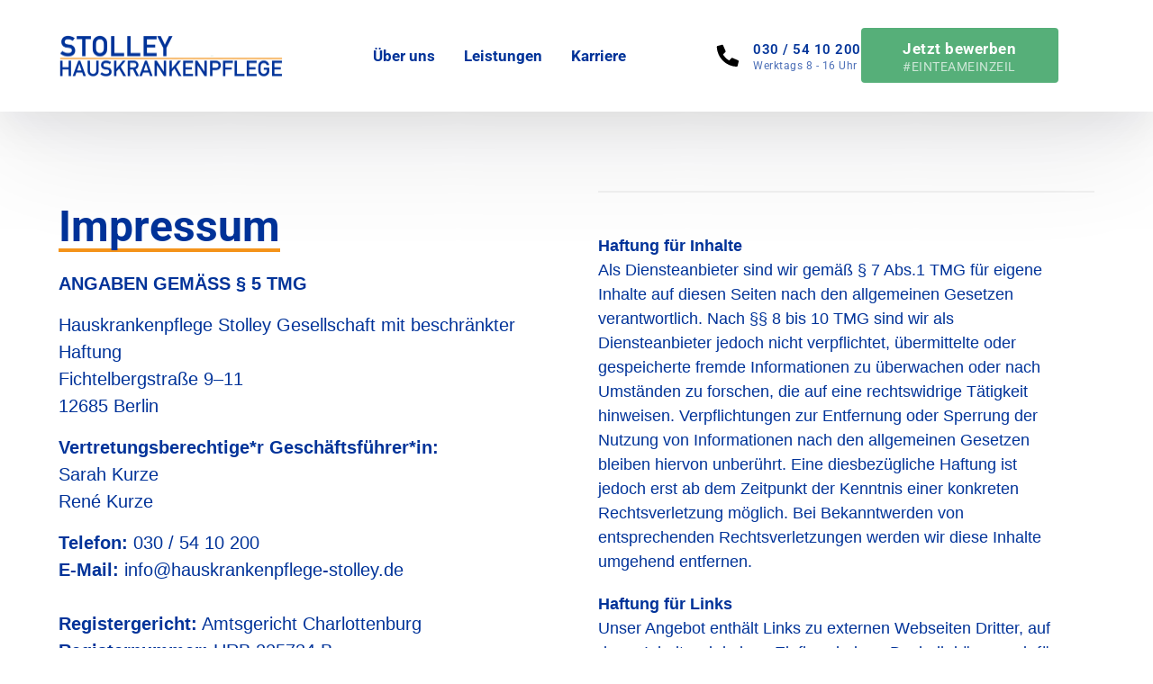

--- FILE ---
content_type: text/html
request_url: https://www.hauskrankenpflege-stolley.de/impressum
body_size: 65078
content:
<!doctype html>
<html prefix="og: http://ogp.me/ns#" lang="de">
<head>
    <meta charset="utf-8">
    <meta name="viewport" content="width=device-width,initial-scale=1,maximum-scale=1,user-scalable=no">
    






<title>Impressum</title>









<meta property="og:type" content="website" />

<meta property="og:title" content="Impressum">

<meta property="og:url" content="https://hauskrankenpflege-stolley.de/impressum" />
<meta property="og:site_name" content="hauskrankenpflege-stolley.de" />

    



<script type="application/ld+json">
{
  "@context": "https://schema.org",
  "@type": "WebSite",
  "name": "",
  "url": "https://hauskrankenpflege-stolley.de"
}
</script>   









<link rel="sitemap" type="application/xml" title="Sitemap" href="https://hauskrankenpflege-stolley.de/sitemap.xml">




<link rel="canonical" href="https://hauskrankenpflege-stolley.de/impressum" />
    <link rel= "preconnect" href="https://onecdn.io" />

    <link rel="icon" type="img/png" sizes="16x16" href="https://onecdn.io/cdn-cgi/image/width=16,height=16,fit=contain/media/f6c84efb-d3a5-4843-a63e-636e1f4300f0/sm">
<link rel="icon" type="img/png" sizes="32x32" href="https://onecdn.io/cdn-cgi/image/width=32,height=32,fit=contain/media/f6c84efb-d3a5-4843-a63e-636e1f4300f0/sm">
<link rel="icon" type="img/png" sizes="144x144" href="https://onecdn.io/cdn-cgi/image/width=144,height=144,fit=contain/media/f6c84efb-d3a5-4843-a63e-636e1f4300f0/sm">    

<script type="text/javascript">
    
    var _execAfterConsentFns = [];
    function _collectConsentFn(fn) {
        _execAfterConsentFns.push(fn);
    }
    
    function _execCollectedConsentFns() {
        while (_execAfterConsentFns.length > 0) {
            var fn = _execAfterConsentFns.shift();
            if (fn) { fn() }
        }
    }
    
    
    
    function _execAfterConsent(category, fn) {
        if (window.onepagePrivacyLib) { window.onepagePrivacyLib.exec(category, fn); } else { fn(); }
    }
    function _execAfterPrivacyLibLoad(fn) {
        if (window.onepagePrivacyLib) { console.log('_execAfterPrivacyLibLoad',{fn}); window.onepagePrivacyLib.execAfterLoad(fn); } else { fn(); }
    }
</script>    


    
    <style data-href="https://onecdn.io/b/client/1766431154244/css/main.css">.con-kit-component-spacer{display:flex;position:relative;overflow:visible!important}.con-kit-component-spacer__handler{position:absolute;display:flex;align-items:center;justify-content:center;min-width:8px;min-height:8px;width:100%;height:100%;top:50%;left:50%;transform:translate(-50%,-50%);z-index:10000;pointer-events:none}.con-kit-component-spacer__handler:before{position:absolute;top:50%;left:50%;transform:translate(-50%,-50%);background:rgba(var(--color-text),.05);height:4px;width:60px;border-radius:100px;opacity:0}.con-kit-component-spacer__handler:hover:before{opacity:1}[data-row-id] .con-kit-component-spacer{height:var(--a-indent-lg);width:100%}@media(max-width:992px){[data-row-id] .con-kit-component-spacer{height:var(--a-indent-md,var(--a-indent-lg))}}.con-builder-site-preview-scale_mobile [data-row-id] .con-kit-component-spacer{height:var(--a-indent-md,var(--a-indent-lg))}@media(max-width:768px){[data-row-id] .con-kit-component-spacer{height:var(--a-indent-sm,var(--a-indent-md,var(--a-indent-lg)))}}.con-builder-site-preview-scale_mobile [data-row-id] .con-kit-component-spacer{height:var(--a-indent-sm,var(--a-indent-md,var(--a-indent-lg)))}[data-atom][data-mode=vertical] .con-kit-component-spacer{height:var(--a-indent-lg);width:100%}@media(max-width:992px){[data-atom][data-mode=vertical] .con-kit-component-spacer{height:var(--a-indent-md,var(--a-indent-lg))}}.con-builder-site-preview-scale_mobile [data-atom][data-mode=vertical] .con-kit-component-spacer{height:var(--a-indent-md,var(--a-indent-lg))}@media(max-width:768px){[data-atom][data-mode=vertical] .con-kit-component-spacer{height:var(--a-indent-sm,var(--a-indent-md,var(--a-indent-lg)))}}.con-builder-site-preview-scale_mobile [data-atom][data-mode=vertical] .con-kit-component-spacer{height:var(--a-indent-sm,var(--a-indent-md,var(--a-indent-lg)))}.con-kit-progress-bar .con-kit-component-spacer{height:var(--a-indent-lg);width:100%}.con-kit-component-full-size.con-kit-component-full-size--enable .con-kit-component-full-size__block,[data-molecule][data-kit-frame=transparent] [data-atom][data-mode=vertical][data-options~=fullSize][data-atom=gallery] .con-kit-component-grid-list,[data-molecule][data-kit-frame=transparent] [data-atom][data-mode=vertical][data-options~=fullSize][data-atom=gallery] .con-kit-component-marquee,[data-molecule][data-kit-frame=transparent] [data-atom][data-mode=vertical][data-options~=fullSize][data-atom=gallery] .con-kit-component-masonry,[data-molecule][data-kit-frame=transparent] [data-atom][data-mode=vertical][data-options~=fullSize][data-atom=gallery] .con-kit-component-masonry-horizontal,[data-molecule][data-kit-frame=transparent] [data-atom][data-mode=vertical][data-options~=fullSize][data-atom=gallery] .con-kit-component-slider,[data-molecule][data-kit-frame=transparent] [data-atom][data-mode=vertical][data-options~=fullSize][data-atom=image] .con-kit-component-image--empty,[data-molecule][data-kit-frame=transparent] [data-atom][data-mode=vertical][data-options~=fullSize][data-atom=image] .con-kit-component-image__overlay,[data-molecule][data-kit-frame=transparent] [data-atom][data-mode=vertical][data-options~=fullSize][data-atom=image] .con-kit-component-image__overlay-content,[data-molecule][data-kit-frame=transparent] [data-atom][data-mode=vertical][data-options~=fullSize][data-atom=image] .con-kit-component-resizer__inner,[data-molecule][data-kit-frame=transparent] [data-atom][data-mode=vertical][data-options~=fullSize][data-atom=image] .con-kit-fade-box,[data-molecule][data-kit-frame=transparent] [data-atom][data-mode=vertical][data-options~=fullSize][data-atom=map] .con-kit-component-map__content,[data-molecule][data-kit-frame=transparent] [data-atom][data-mode=vertical][data-options~=fullSize][data-atom=map] .con-kit-component-resizer__inner,[data-molecule][data-kit-frame=transparent] [data-atom][data-mode=vertical][data-options~=fullSize][data-atom=map] .one-kit-cookie-content-blocker-placeholder,[data-molecule][data-kit-frame=transparent] [data-atom][data-mode=vertical][data-options~=fullSize][data-atom=video] .con-kit-component-resizer__inner,[data-molecule][data-kit-frame=transparent] [data-atom][data-mode=vertical][data-options~=fullSize][data-atom=video] .con-kit-component-video-player,[data-molecule][data-kit-frame=transparent] [data-atom][data-mode=vertical][data-options~=fullSize][data-atom=video] .con-kit-component-video-preview,[data-molecule][data-kit-frame=transparent] [data-atom][data-mode=vertical][data-options~=fullSize][data-atom=video] .con-kit-component-video.con-kit-component-video--type-embedded,[data-molecule][data-kit-frame=transparent] [data-atom][data-mode=vertical][data-options~=fullSize][data-atom=video] .one-kit-cookie-content-blocker-placeholder{width:calc(100% + var(--atom-fullsize-left, 0px) + var(--atom-fullsize-right, 0px));min-height:var(--atom-full-size-min-height);height:calc(100% + var(--atom-fullsize-top, 0px) + var(--atom-fullsize-bottom, 0px));--one-kit-radius:0;border-radius:var(--one-kit-radius-top-left,0) var(--one-kit-radius-top-right,0) var(--one-kit-radius-bottom-right,0) var(--one-kit-radius-bottom-left,0);box-shadow:none;margin:calc((var(--atom-fullsize-top, 0px) * -1)) calc(var(--atom-fullsize-right, 0px) * -1) calc(((var(--atom-fullsize-bottom, 0px) + var(--one-kit-border-width)) * -1)) calc(var(--atom-fullsize-left, 0px) * -1)}.con-kit-component-full-size.con-kit-component-full-size--enable [data-atom]:first-child .con-kit-component-full-size__block,[data-atom]:first-child .con-kit-component-full-size.con-kit-component-full-size--enable .con-kit-component-full-size__block,[data-atom]:first-child [data-molecule][data-kit-frame=transparent] [data-atom][data-mode=vertical][data-options~=fullSize][data-atom=gallery] .con-kit-component-grid-list,[data-atom]:first-child [data-molecule][data-kit-frame=transparent] [data-atom][data-mode=vertical][data-options~=fullSize][data-atom=gallery] .con-kit-component-marquee,[data-atom]:first-child [data-molecule][data-kit-frame=transparent] [data-atom][data-mode=vertical][data-options~=fullSize][data-atom=gallery] .con-kit-component-masonry,[data-atom]:first-child [data-molecule][data-kit-frame=transparent] [data-atom][data-mode=vertical][data-options~=fullSize][data-atom=gallery] .con-kit-component-masonry-horizontal,[data-atom]:first-child [data-molecule][data-kit-frame=transparent] [data-atom][data-mode=vertical][data-options~=fullSize][data-atom=gallery] .con-kit-component-slider,[data-atom]:first-child [data-molecule][data-kit-frame=transparent] [data-atom][data-mode=vertical][data-options~=fullSize][data-atom=image] .con-kit-component-image--empty,[data-atom]:first-child [data-molecule][data-kit-frame=transparent] [data-atom][data-mode=vertical][data-options~=fullSize][data-atom=image] .con-kit-component-image__overlay,[data-atom]:first-child [data-molecule][data-kit-frame=transparent] [data-atom][data-mode=vertical][data-options~=fullSize][data-atom=image] .con-kit-component-image__overlay-content,[data-atom]:first-child [data-molecule][data-kit-frame=transparent] [data-atom][data-mode=vertical][data-options~=fullSize][data-atom=image] .con-kit-component-resizer__inner,[data-atom]:first-child [data-molecule][data-kit-frame=transparent] [data-atom][data-mode=vertical][data-options~=fullSize][data-atom=image] .con-kit-fade-box,[data-atom]:first-child [data-molecule][data-kit-frame=transparent] [data-atom][data-mode=vertical][data-options~=fullSize][data-atom=map] .con-kit-component-map__content,[data-atom]:first-child [data-molecule][data-kit-frame=transparent] [data-atom][data-mode=vertical][data-options~=fullSize][data-atom=map] .con-kit-component-resizer__inner,[data-atom]:first-child [data-molecule][data-kit-frame=transparent] [data-atom][data-mode=vertical][data-options~=fullSize][data-atom=map] .one-kit-cookie-content-blocker-placeholder,[data-atom]:first-child [data-molecule][data-kit-frame=transparent] [data-atom][data-mode=vertical][data-options~=fullSize][data-atom=video] .con-kit-component-resizer__inner,[data-atom]:first-child [data-molecule][data-kit-frame=transparent] [data-atom][data-mode=vertical][data-options~=fullSize][data-atom=video] .con-kit-component-video-player,[data-atom]:first-child [data-molecule][data-kit-frame=transparent] [data-atom][data-mode=vertical][data-options~=fullSize][data-atom=video] .con-kit-component-video-preview,[data-atom]:first-child [data-molecule][data-kit-frame=transparent] [data-atom][data-mode=vertical][data-options~=fullSize][data-atom=video] .con-kit-component-video.con-kit-component-video--type-embedded,[data-atom]:first-child [data-molecule][data-kit-frame=transparent] [data-atom][data-mode=vertical][data-options~=fullSize][data-atom=video] .one-kit-cookie-content-blocker-placeholder,[data-molecule][data-kit-frame=transparent] [data-atom][data-mode=vertical][data-options~=fullSize][data-atom=gallery] [data-atom]:first-child .con-kit-component-grid-list,[data-molecule][data-kit-frame=transparent] [data-atom][data-mode=vertical][data-options~=fullSize][data-atom=gallery] [data-atom]:first-child .con-kit-component-marquee,[data-molecule][data-kit-frame=transparent] [data-atom][data-mode=vertical][data-options~=fullSize][data-atom=gallery] [data-atom]:first-child .con-kit-component-masonry,[data-molecule][data-kit-frame=transparent] [data-atom][data-mode=vertical][data-options~=fullSize][data-atom=gallery] [data-atom]:first-child .con-kit-component-masonry-horizontal,[data-molecule][data-kit-frame=transparent] [data-atom][data-mode=vertical][data-options~=fullSize][data-atom=gallery] [data-atom]:first-child .con-kit-component-slider,[data-molecule][data-kit-frame=transparent] [data-atom][data-mode=vertical][data-options~=fullSize][data-atom=image] [data-atom]:first-child .con-kit-component-image--empty,[data-molecule][data-kit-frame=transparent] [data-atom][data-mode=vertical][data-options~=fullSize][data-atom=image] [data-atom]:first-child .con-kit-component-image__overlay,[data-molecule][data-kit-frame=transparent] [data-atom][data-mode=vertical][data-options~=fullSize][data-atom=image] [data-atom]:first-child .con-kit-component-image__overlay-content,[data-molecule][data-kit-frame=transparent] [data-atom][data-mode=vertical][data-options~=fullSize][data-atom=image] [data-atom]:first-child .con-kit-component-resizer__inner,[data-molecule][data-kit-frame=transparent] [data-atom][data-mode=vertical][data-options~=fullSize][data-atom=image] [data-atom]:first-child .con-kit-fade-box,[data-molecule][data-kit-frame=transparent] [data-atom][data-mode=vertical][data-options~=fullSize][data-atom=map] [data-atom]:first-child .con-kit-component-map__content,[data-molecule][data-kit-frame=transparent] [data-atom][data-mode=vertical][data-options~=fullSize][data-atom=map] [data-atom]:first-child .con-kit-component-resizer__inner,[data-molecule][data-kit-frame=transparent] [data-atom][data-mode=vertical][data-options~=fullSize][data-atom=map] [data-atom]:first-child .one-kit-cookie-content-blocker-placeholder,[data-molecule][data-kit-frame=transparent] [data-atom][data-mode=vertical][data-options~=fullSize][data-atom=video] [data-atom]:first-child .con-kit-component-resizer__inner,[data-molecule][data-kit-frame=transparent] [data-atom][data-mode=vertical][data-options~=fullSize][data-atom=video] [data-atom]:first-child .con-kit-component-video-player,[data-molecule][data-kit-frame=transparent] [data-atom][data-mode=vertical][data-options~=fullSize][data-atom=video] [data-atom]:first-child .con-kit-component-video-preview,[data-molecule][data-kit-frame=transparent] [data-atom][data-mode=vertical][data-options~=fullSize][data-atom=video] [data-atom]:first-child .con-kit-component-video.con-kit-component-video--type-embedded,[data-molecule][data-kit-frame=transparent] [data-atom][data-mode=vertical][data-options~=fullSize][data-atom=video] [data-atom]:first-child .one-kit-cookie-content-blocker-placeholder{margin-bottom:0!important}.con-kit-component-full-size.con-kit-component-full-size--enable [data-atom]:last-child .con-kit-component-full-size__block,[data-atom]:last-child .con-kit-component-full-size.con-kit-component-full-size--enable .con-kit-component-full-size__block,[data-atom]:last-child [data-molecule][data-kit-frame=transparent] [data-atom][data-mode=vertical][data-options~=fullSize][data-atom=gallery] .con-kit-component-grid-list,[data-atom]:last-child [data-molecule][data-kit-frame=transparent] [data-atom][data-mode=vertical][data-options~=fullSize][data-atom=gallery] .con-kit-component-marquee,[data-atom]:last-child [data-molecule][data-kit-frame=transparent] [data-atom][data-mode=vertical][data-options~=fullSize][data-atom=gallery] .con-kit-component-masonry,[data-atom]:last-child [data-molecule][data-kit-frame=transparent] [data-atom][data-mode=vertical][data-options~=fullSize][data-atom=gallery] .con-kit-component-masonry-horizontal,[data-atom]:last-child [data-molecule][data-kit-frame=transparent] [data-atom][data-mode=vertical][data-options~=fullSize][data-atom=gallery] .con-kit-component-slider,[data-atom]:last-child [data-molecule][data-kit-frame=transparent] [data-atom][data-mode=vertical][data-options~=fullSize][data-atom=image] .con-kit-component-image--empty,[data-atom]:last-child [data-molecule][data-kit-frame=transparent] [data-atom][data-mode=vertical][data-options~=fullSize][data-atom=image] .con-kit-component-image__overlay,[data-atom]:last-child [data-molecule][data-kit-frame=transparent] [data-atom][data-mode=vertical][data-options~=fullSize][data-atom=image] .con-kit-component-image__overlay-content,[data-atom]:last-child [data-molecule][data-kit-frame=transparent] [data-atom][data-mode=vertical][data-options~=fullSize][data-atom=image] .con-kit-component-resizer__inner,[data-atom]:last-child [data-molecule][data-kit-frame=transparent] [data-atom][data-mode=vertical][data-options~=fullSize][data-atom=image] .con-kit-fade-box,[data-atom]:last-child [data-molecule][data-kit-frame=transparent] [data-atom][data-mode=vertical][data-options~=fullSize][data-atom=map] .con-kit-component-map__content,[data-atom]:last-child [data-molecule][data-kit-frame=transparent] [data-atom][data-mode=vertical][data-options~=fullSize][data-atom=map] .con-kit-component-resizer__inner,[data-atom]:last-child [data-molecule][data-kit-frame=transparent] [data-atom][data-mode=vertical][data-options~=fullSize][data-atom=map] .one-kit-cookie-content-blocker-placeholder,[data-atom]:last-child [data-molecule][data-kit-frame=transparent] [data-atom][data-mode=vertical][data-options~=fullSize][data-atom=video] .con-kit-component-resizer__inner,[data-atom]:last-child [data-molecule][data-kit-frame=transparent] [data-atom][data-mode=vertical][data-options~=fullSize][data-atom=video] .con-kit-component-video-player,[data-atom]:last-child [data-molecule][data-kit-frame=transparent] [data-atom][data-mode=vertical][data-options~=fullSize][data-atom=video] .con-kit-component-video-preview,[data-atom]:last-child [data-molecule][data-kit-frame=transparent] [data-atom][data-mode=vertical][data-options~=fullSize][data-atom=video] .con-kit-component-video.con-kit-component-video--type-embedded,[data-atom]:last-child [data-molecule][data-kit-frame=transparent] [data-atom][data-mode=vertical][data-options~=fullSize][data-atom=video] .one-kit-cookie-content-blocker-placeholder,[data-molecule][data-kit-frame=transparent] [data-atom][data-mode=vertical][data-options~=fullSize][data-atom=gallery] [data-atom]:last-child .con-kit-component-grid-list,[data-molecule][data-kit-frame=transparent] [data-atom][data-mode=vertical][data-options~=fullSize][data-atom=gallery] [data-atom]:last-child .con-kit-component-marquee,[data-molecule][data-kit-frame=transparent] [data-atom][data-mode=vertical][data-options~=fullSize][data-atom=gallery] [data-atom]:last-child .con-kit-component-masonry,[data-molecule][data-kit-frame=transparent] [data-atom][data-mode=vertical][data-options~=fullSize][data-atom=gallery] [data-atom]:last-child .con-kit-component-masonry-horizontal,[data-molecule][data-kit-frame=transparent] [data-atom][data-mode=vertical][data-options~=fullSize][data-atom=gallery] [data-atom]:last-child .con-kit-component-slider,[data-molecule][data-kit-frame=transparent] [data-atom][data-mode=vertical][data-options~=fullSize][data-atom=image] [data-atom]:last-child .con-kit-component-image--empty,[data-molecule][data-kit-frame=transparent] [data-atom][data-mode=vertical][data-options~=fullSize][data-atom=image] [data-atom]:last-child .con-kit-component-image__overlay,[data-molecule][data-kit-frame=transparent] [data-atom][data-mode=vertical][data-options~=fullSize][data-atom=image] [data-atom]:last-child .con-kit-component-image__overlay-content,[data-molecule][data-kit-frame=transparent] [data-atom][data-mode=vertical][data-options~=fullSize][data-atom=image] [data-atom]:last-child .con-kit-component-resizer__inner,[data-molecule][data-kit-frame=transparent] [data-atom][data-mode=vertical][data-options~=fullSize][data-atom=image] [data-atom]:last-child .con-kit-fade-box,[data-molecule][data-kit-frame=transparent] [data-atom][data-mode=vertical][data-options~=fullSize][data-atom=map] [data-atom]:last-child .con-kit-component-map__content,[data-molecule][data-kit-frame=transparent] [data-atom][data-mode=vertical][data-options~=fullSize][data-atom=map] [data-atom]:last-child .con-kit-component-resizer__inner,[data-molecule][data-kit-frame=transparent] [data-atom][data-mode=vertical][data-options~=fullSize][data-atom=map] [data-atom]:last-child .one-kit-cookie-content-blocker-placeholder,[data-molecule][data-kit-frame=transparent] [data-atom][data-mode=vertical][data-options~=fullSize][data-atom=video] [data-atom]:last-child .con-kit-component-resizer__inner,[data-molecule][data-kit-frame=transparent] [data-atom][data-mode=vertical][data-options~=fullSize][data-atom=video] [data-atom]:last-child .con-kit-component-video-player,[data-molecule][data-kit-frame=transparent] [data-atom][data-mode=vertical][data-options~=fullSize][data-atom=video] [data-atom]:last-child .con-kit-component-video-preview,[data-molecule][data-kit-frame=transparent] [data-atom][data-mode=vertical][data-options~=fullSize][data-atom=video] [data-atom]:last-child .con-kit-component-video.con-kit-component-video--type-embedded,[data-molecule][data-kit-frame=transparent] [data-atom][data-mode=vertical][data-options~=fullSize][data-atom=video] [data-atom]:last-child .one-kit-cookie-content-blocker-placeholder{margin-top:0!important}[data-molecule][data-kit-frame=transparent] [data-atom][data-mode=vertical][data-options~=fullSize][data-atom=line] .con-kit-atom-line__inside,[data-molecule][data-kit-options=fullSize] .con-kit-component-marquee,[data-molecule][data-kit-options=fullSize] .one-control-marquee-edit-draw{width:calc(100% + var(--atom-fullsize-left, 0px) + var(--atom-fullsize-right, 0px));box-shadow:none;margin:0 calc(var(--atom-fullsize-right, 0px) * -1) 0 calc(var(--atom-fullsize-left, 0px) * -1)}.con-kit-organism .con-kit-layout{--base-container-width:calc(var(--grid-container__width-override, var(--grid-container__width)));--__mfs-cols_with:calc(var(--base-container-width) / 24 * var(--grid-row__cols));--__mfs-not_use_cols_width:calc(((var(--base-container-width) / 24) * (24 - var(--grid-row__cols))));--__mfs-space_between_window:calc(var(--con-kit-window-width-override, var(--con-kit-window-width, 100vw)) - var(--grid-container__width-override, var(--grid-container__width)));--__mfs-space_col_window:calc(var(--__mfs-space_between_window) / 2)}@media(max-width:768px){.con-kit-organism .con-kit-layout{--__mfs-space_col_window:calc(var(--organism-bg-padding))}}.con-builder-site-preview-scale_mobile .con-kit-organism .con-kit-layout{--__mfs-space_col_window:calc(var(--organism-bg-padding))}.con-kit-organism .con-kit-col{--one-column-width:calc(var(--grid-container__width-override, var(--grid-container__width)) / 24 * var(--grid-col-current))}.con-kit-organism:not(.con-kit-modal) .con-kit-container--style-transparent{--base-width:100vw;--base-top:var(--layout-padding-top);--base-bottom:var(--layout-padding-bottom)}.con-kit-organism:not(.con-kit-modal) .con-kit-container--style-transparent [data-kit-radius]{--one-kit-radius-top-left:0px;--one-kit-radius-top-right:0px;--one-kit-radius-bottom-right:0px;--one-kit-radius-bottom-left:0px}.con-kit-organism:not(.con-kit-modal) .con-kit-container--style-line,.con-kit-organism:not(.con-kit-modal) .con-kit-container--style-solid{--base-width:calc(var(--grid-container__width) + (var(--one-kit-container-padding) * 2));--base-top:var(--one-kit-container-padding);--base-bottom:var(--one-kit-container-padding)}.con-kit-organism:not(.con-kit-modal) .con-kit-row--style-line,.con-kit-organism:not(.con-kit-modal) .con-kit-row--style-solid{--base-width:calc(var(--grid-container__width) + (var(--one-kit-row-padding) * 2));--base-top:var(--one-kit-row-padding);--base-bottom:var(--one-kit-row-padding);--base-container-width:calc(var(--grid-container__width-override, var(--grid-container__width)) + (var(--horizontal-column-spacing) * 2) - var(--one-kit-row-padding, 0px));--__mfs-not_use_cols_width:calc(((var(--base-container-width) / 24) * (24 - var(--grid-row__cols))))}@media(max-width:768px){.con-kit-organism:not(.con-kit-modal) .con-kit-row--style-line,.con-kit-organism:not(.con-kit-modal) .con-kit-row--style-solid{--base-container-width:calc(var(--grid-container__width-override, var(--grid-container__width)))}}.con-builder-site-preview-scale_mobile .con-kit-organism:not(.con-kit-modal) .con-kit-row--style-line,.con-builder-site-preview-scale_mobile .con-kit-organism:not(.con-kit-modal) .con-kit-row--style-solid{--base-container-width:calc(var(--grid-container__width-override, var(--grid-container__width)))}.con-kit-organism:not(.con-kit-modal) .con-kit-row--style-line [data-molecule][data-kit-frame=transparent] [data-atom][data-options~=fullSize]:last-child .con-kit-component-spacer,.con-kit-organism:not(.con-kit-modal) .con-kit-row--style-solid [data-molecule][data-kit-frame=transparent] [data-atom][data-options~=fullSize]:last-child .con-kit-component-spacer{display:none}.con-kit-organism:not(.con-kit-modal).con-kit-megamenu .con-kit-container--style-transparent{--base-width:calc(var(--grid-container__width) + (var(--one-kit-container-padding) * 2));--base-top:var(--one-kit-container-padding);--base-bottom:var(--one-kit-container-padding)}.con-kit-organism:not(.con-kit-modal).con-kit-megamenu.con-kit-megamenu--width-full .con-kit-container--style-transparent{--base-width:var(--con-kit-window-width-override,var(--con-kit-window-width,100vw));--base-top:var(--layout-padding-top);--base-bottom:var(--layout-padding-bottom)}.con-kit-organism.con-kit-modal .con-kit-organism-background1{--base-width:var(--custom-width-percent);--base-top:calc(var(--layout-padding-top, var(--section-padding-top)) + 1px);--base-bottom:calc(var(--layout-padding-bottom, var(--section-padding-top)) + 1px)}.con-kit-organism [data-molecule][data-kit-frame=transparent] [data-atom][data-options~=fullHorizontal],.con-kit-organism [data-molecule][data-kit-frame=transparent] [data-atom][data-options~=fullSize],.con-kit-organism [data-molecule][data-kit-options~=fullHorizontal],.con-kit-organism [data-molecule][data-kit-options~=fullSize]{--atom-fullsize-left:var(--horizontal-column-spacing);--atom-fullsize-right:var(--horizontal-column-spacing)}.con-kit-organism .con-kit-layout[data-kit-align-horizontal=left][data-kit-grid-type=columns] .con-kit-col--first [data-molecule][data-kit-frame=transparent] [data-atom][data-options~=fullHorizontal],.con-kit-organism .con-kit-layout[data-kit-align-horizontal=left][data-kit-grid-type=columns] .con-kit-col--first [data-molecule][data-kit-frame=transparent] [data-atom][data-options~=fullSize],.con-kit-organism .con-kit-layout[data-kit-align-horizontal=left][data-kit-grid-type=columns] .con-kit-col--first [data-molecule][data-kit-options~=fullHorizontal],.con-kit-organism .con-kit-layout[data-kit-align-horizontal=left][data-kit-grid-type=columns] .con-kit-col--first [data-molecule][data-kit-options~=fullSize]{--atom-fullsize-left:calc((var(--base-width) - var(--grid-container__width)) / 2)}.con-kit-organism .con-kit-layout[data-kit-align-horizontal=left][data-kit-grid-type=columns] .con-kit-col--last [data-molecule][data-kit-frame=transparent] [data-atom][data-options~=fullHorizontal],.con-kit-organism .con-kit-layout[data-kit-align-horizontal=left][data-kit-grid-type=columns] .con-kit-col--last [data-molecule][data-kit-frame=transparent] [data-atom][data-options~=fullSize],.con-kit-organism .con-kit-layout[data-kit-align-horizontal=left][data-kit-grid-type=columns] .con-kit-col--last [data-molecule][data-kit-options~=fullSize] .con-kit-organism .con-kit-layout[data-kit-align-horizontal=left][data-kit-grid-type=columns] .con-kit-col--last [data-molecule][data-kit-options~=fullHorizontal]{--atom-fullsize-right:calc(((var(--base-width) - var(--grid-container__width)) / 2) + var(--__mfs-not_use_cols_width))}.con-kit-organism .con-kit-layout[data-kit-align-horizontal=center][data-kit-grid-type=columns] .con-kit-col--first [data-molecule][data-kit-frame=transparent] [data-atom][data-options~=fullHorizontal],.con-kit-organism .con-kit-layout[data-kit-align-horizontal=center][data-kit-grid-type=columns] .con-kit-col--first [data-molecule][data-kit-frame=transparent] [data-atom][data-options~=fullSize],.con-kit-organism .con-kit-layout[data-kit-align-horizontal=center][data-kit-grid-type=columns] .con-kit-col--first [data-molecule][data-kit-options~=fullHorizontal],.con-kit-organism .con-kit-layout[data-kit-align-horizontal=center][data-kit-grid-type=columns] .con-kit-col--first [data-molecule][data-kit-options~=fullSize]{--atom-fullsize-left:calc((var(--base-width) - var(--__mfs-cols_with)) / 2)}.con-kit-organism .con-kit-layout[data-kit-align-horizontal=center][data-kit-grid-type=columns] .con-kit-col--last [data-molecule][data-kit-frame=transparent] [data-atom][data-options~=fullHorizontal],.con-kit-organism .con-kit-layout[data-kit-align-horizontal=center][data-kit-grid-type=columns] .con-kit-col--last [data-molecule][data-kit-frame=transparent] [data-atom][data-options~=fullSize],.con-kit-organism .con-kit-layout[data-kit-align-horizontal=center][data-kit-grid-type=columns] .con-kit-col--last [data-molecule][data-kit-options~=fullHorizontal],.con-kit-organism .con-kit-layout[data-kit-align-horizontal=center][data-kit-grid-type=columns] .con-kit-col--last [data-molecule][data-kit-options~=fullSize]{--atom-fullsize-right:calc((var(--base-width) - var(--__mfs-cols_with)) / 2)}.con-kit-organism .con-kit-layout[data-kit-align-horizontal=right][data-kit-grid-type=columns] .con-kit-col--first [data-molecule][data-kit-frame=transparent] [data-atom][data-options~=fullHorizontal],.con-kit-organism .con-kit-layout[data-kit-align-horizontal=right][data-kit-grid-type=columns] .con-kit-col--first [data-molecule][data-kit-frame=transparent] [data-atom][data-options~=fullSize],.con-kit-organism .con-kit-layout[data-kit-align-horizontal=right][data-kit-grid-type=columns] .con-kit-col--first [data-molecule][data-kit-options~=fullHorizontal],.con-kit-organism .con-kit-layout[data-kit-align-horizontal=right][data-kit-grid-type=columns] .con-kit-col--first [data-molecule][data-kit-options~=fullSize]{--atom-fullsize-left:calc(((var(--base-width) - var(--grid-container__width)) / 2) + var(--__mfs-not_use_cols_width))}.con-kit-organism .con-kit-layout[data-kit-align-horizontal=right][data-kit-grid-type=columns] .con-kit-col--last [data-molecule][data-kit-frame=transparent] [data-atom][data-options~=fullHorizontal],.con-kit-organism .con-kit-layout[data-kit-align-horizontal=right][data-kit-grid-type=columns] .con-kit-col--last [data-molecule][data-kit-frame=transparent] [data-atom][data-options~=fullSize],.con-kit-organism .con-kit-layout[data-kit-align-horizontal=right][data-kit-grid-type=columns] .con-kit-col--last [data-molecule][data-kit-options~=fullHorizontal],.con-kit-organism .con-kit-layout[data-kit-align-horizontal=right][data-kit-grid-type=columns] .con-kit-col--last [data-molecule][data-kit-options~=fullSize]{--atom-fullsize-right:calc((var(--base-width) - var(--grid-container__width)) / 2)}.con-kit-organism [data-molecule][data-kit-frame=transparent] [data-atom][data-options~=fullSize][data-kit-options~=right]{--atom-fullsize-right:0}@media(min-width:768px)and (max-width:992px){.con-kit-organism .con-kit-container [data-molecule][data-kit-frame=transparent] [data-atom][data-options~=fullSize],.con-kit-organism .con-kit-container [data-molecule][data-kit-options~=fullHorizontal],.con-kit-organism .con-kit-container [data-molecule][data-kit-options~=fullSize]{--atom-fullsize-left:calc((var(--base-width) - var(--__mfs-cols_with)) / 2)!important;--atom-fullsize-right:calc((var(--base-width) - var(--__mfs-cols_with)) / 2)!important}}@media(max-width:768px){.con-kit-organism .con-kit-container [data-molecule][data-kit-frame=transparent] [data-atom][data-options~=fullSize],.con-kit-organism .con-kit-container [data-molecule][data-kit-options~=fullHorizontal],.con-kit-organism .con-kit-container [data-molecule][data-kit-options~=fullSize]{--atom-fullsize-left:24px!important;--atom-fullsize-right:24px!important}}.con-builder-site-preview-scale_mobile .con-kit-organism .con-kit-container [data-molecule][data-kit-frame=transparent] [data-atom][data-options~=fullSize],.con-builder-site-preview-scale_mobile .con-kit-organism .con-kit-container [data-molecule][data-kit-options~=fullHorizontal],.con-builder-site-preview-scale_mobile .con-kit-organism .con-kit-container [data-molecule][data-kit-options~=fullSize]{--atom-fullsize-left:24px!important;--atom-fullsize-right:24px!important}.con-kit-organism .con-kit-section--full-height [data-molecule][data-kit-frame=transparent] [data-atom][data-options~=fullSize],.con-kit-organism .con-kit-section--full-height [data-molecule][data-kit-options~=fullSize]{--atom-fullsize-min-height:100vh}@media(min-width:992px){.con-kit-organism .con-kit-frame .con-kit-row--style-line [data-molecule][data-kit-frame=transparent] [data-atom][data-options~=fullSize]:first-child,.con-kit-organism .con-kit-frame .con-kit-row--style-line [data-molecule][data-kit-frame=transparent] [data-atom][data-options~=fullVertical],.con-kit-organism .con-kit-frame .con-kit-row--style-line [data-molecule][data-kit-options~=fullSize],.con-kit-organism .con-kit-frame .con-kit-row--style-solid [data-molecule][data-kit-frame=transparent] [data-atom][data-options~=fullSize]:first-child,.con-kit-organism .con-kit-frame .con-kit-row--style-solid [data-molecule][data-kit-frame=transparent] [data-atom][data-options~=fullVertical],.con-kit-organism .con-kit-frame .con-kit-row--style-solid [data-molecule][data-kit-options~=fullSize]{--atom-fullsize-top:var(--base-top)}.con-kit-organism .con-kit-frame .con-kit-row--style-line [data-molecule][data-kit-frame=transparent] [data-atom][data-options~=fullSize]:last-child,.con-kit-organism .con-kit-frame .con-kit-row--style-line [data-molecule][data-kit-frame=transparent] [data-atom][data-options~=fullVertical],.con-kit-organism .con-kit-frame .con-kit-row--style-line [data-molecule][data-kit-options~=fullSize],.con-kit-organism .con-kit-frame .con-kit-row--style-solid [data-molecule][data-kit-frame=transparent] [data-atom][data-options~=fullSize]:last-child,.con-kit-organism .con-kit-frame .con-kit-row--style-solid [data-molecule][data-kit-frame=transparent] [data-atom][data-options~=fullVertical],.con-kit-organism .con-kit-frame .con-kit-row--style-solid [data-molecule][data-kit-options~=fullSize]{--atom-fullsize-bottom:var(--base-bottom)}}@media(max-width:992px){.con-kit-organism .con-kit-frame .con-kit-row--style-line [data-kit-grid-type=columns] .con-kit-col--first [data-molecule][data-kit-frame=transparent] [data-atom][data-options~=fullSize]:first-child,.con-kit-organism .con-kit-frame .con-kit-row--style-line [data-kit-grid-type=columns] .con-kit-col--first [data-molecule][data-kit-frame=transparent] [data-atom][data-options~=fullVertical],.con-kit-organism .con-kit-frame .con-kit-row--style-line [data-kit-grid-type=columns] .con-kit-col--first [data-molecule][data-kit-options~=fullSize],.con-kit-organism .con-kit-frame .con-kit-row--style-solid [data-kit-grid-type=columns] .con-kit-col--first [data-molecule][data-kit-frame=transparent] [data-atom][data-options~=fullSize]:first-child,.con-kit-organism .con-kit-frame .con-kit-row--style-solid [data-kit-grid-type=columns] .con-kit-col--first [data-molecule][data-kit-frame=transparent] [data-atom][data-options~=fullVertical],.con-kit-organism .con-kit-frame .con-kit-row--style-solid [data-kit-grid-type=columns] .con-kit-col--first [data-molecule][data-kit-options~=fullSize]{--atom-fullsize-top:calc(var(--base-top))}.con-kit-organism .con-kit-frame .con-kit-row--style-line [data-kit-grid-type=columns] .con-kit-col--last [data-molecule][data-kit-frame=transparent] [data-atom][data-options~=fullSize]:last-child,.con-kit-organism .con-kit-frame .con-kit-row--style-line [data-kit-grid-type=columns] .con-kit-col--last [data-molecule][data-kit-frame=transparent] [data-atom][data-options~=fullVertical],.con-kit-organism .con-kit-frame .con-kit-row--style-line [data-kit-grid-type=columns] .con-kit-col--last [data-molecule][data-kit-options~=fullSize],.con-kit-organism .con-kit-frame .con-kit-row--style-solid [data-kit-grid-type=columns] .con-kit-col--last [data-molecule][data-kit-frame=transparent] [data-atom][data-options~=fullSize]:last-child,.con-kit-organism .con-kit-frame .con-kit-row--style-solid [data-kit-grid-type=columns] .con-kit-col--last [data-molecule][data-kit-frame=transparent] [data-atom][data-options~=fullVertical],.con-kit-organism .con-kit-frame .con-kit-row--style-solid [data-kit-grid-type=columns] .con-kit-col--last [data-molecule][data-kit-options~=fullSize]{--atom-fullsize-bottom:calc(var(--base-bottom))}}.con-builder-site-preview-scale_mobile .con-kit-organism .con-kit-frame .con-kit-row--style-line [data-kit-grid-type=columns] .con-kit-col--first [data-molecule][data-kit-frame=transparent] [data-atom][data-options~=fullSize]:first-child,.con-builder-site-preview-scale_mobile .con-kit-organism .con-kit-frame .con-kit-row--style-line [data-kit-grid-type=columns] .con-kit-col--first [data-molecule][data-kit-frame=transparent] [data-atom][data-options~=fullVertical],.con-builder-site-preview-scale_mobile .con-kit-organism .con-kit-frame .con-kit-row--style-line [data-kit-grid-type=columns] .con-kit-col--first [data-molecule][data-kit-options~=fullSize],.con-builder-site-preview-scale_mobile .con-kit-organism .con-kit-frame .con-kit-row--style-solid [data-kit-grid-type=columns] .con-kit-col--first [data-molecule][data-kit-frame=transparent] [data-atom][data-options~=fullSize]:first-child,.con-builder-site-preview-scale_mobile .con-kit-organism .con-kit-frame .con-kit-row--style-solid [data-kit-grid-type=columns] .con-kit-col--first [data-molecule][data-kit-frame=transparent] [data-atom][data-options~=fullVertical],.con-builder-site-preview-scale_mobile .con-kit-organism .con-kit-frame .con-kit-row--style-solid [data-kit-grid-type=columns] .con-kit-col--first [data-molecule][data-kit-options~=fullSize]{--atom-fullsize-top:calc(var(--base-top))}.con-builder-site-preview-scale_mobile .con-kit-organism .con-kit-frame .con-kit-row--style-line [data-kit-grid-type=columns] .con-kit-col--last [data-molecule][data-kit-frame=transparent] [data-atom][data-options~=fullSize]:last-child,.con-builder-site-preview-scale_mobile .con-kit-organism .con-kit-frame .con-kit-row--style-line [data-kit-grid-type=columns] .con-kit-col--last [data-molecule][data-kit-frame=transparent] [data-atom][data-options~=fullVertical],.con-builder-site-preview-scale_mobile .con-kit-organism .con-kit-frame .con-kit-row--style-line [data-kit-grid-type=columns] .con-kit-col--last [data-molecule][data-kit-options~=fullSize],.con-builder-site-preview-scale_mobile .con-kit-organism .con-kit-frame .con-kit-row--style-solid [data-kit-grid-type=columns] .con-kit-col--last [data-molecule][data-kit-frame=transparent] [data-atom][data-options~=fullSize]:last-child,.con-builder-site-preview-scale_mobile .con-kit-organism .con-kit-frame .con-kit-row--style-solid [data-kit-grid-type=columns] .con-kit-col--last [data-molecule][data-kit-frame=transparent] [data-atom][data-options~=fullVertical],.con-builder-site-preview-scale_mobile .con-kit-organism .con-kit-frame .con-kit-row--style-solid [data-kit-grid-type=columns] .con-kit-col--last [data-molecule][data-kit-options~=fullSize]{--atom-fullsize-bottom:calc(var(--base-bottom))}@media(min-width:992px){.con-kit-organism .con-kit-row:first-child [data-kit-grid-type=columns] [data-molecule][data-kit-frame=transparent] [data-atom][data-options~=fullSize]:first-child,.con-kit-organism .con-kit-row:first-child [data-kit-grid-type=columns] [data-molecule][data-kit-frame=transparent] [data-atom][data-options~=fullVertical],.con-kit-organism .con-kit-row:first-child [data-kit-grid-type=columns] [data-molecule][data-kit-options~=fullSize]{--atom-fullsize-top:calc(var(--base-top))}}@media(max-width:992px){.con-kit-organism .con-kit-row:first-child [data-kit-grid-type=columns][data-kit-grid-type=columns] .con-kit-col--first [data-molecule][data-kit-frame=transparent] [data-atom][data-options~=fullSize]:first-child,.con-kit-organism .con-kit-row:first-child [data-kit-grid-type=columns][data-kit-grid-type=columns] .con-kit-col--first [data-molecule][data-kit-frame=transparent] [data-atom][data-options~=fullVertical]:first-child,.con-kit-organism .con-kit-row:first-child [data-kit-grid-type=columns][data-kit-grid-type=columns] .con-kit-col--first [data-molecule][data-kit-options~=fullSize]{--atom-fullsize-top:calc(var(--base-top))}}.con-builder-site-preview-scale_mobile .con-kit-organism .con-kit-row:first-child [data-kit-grid-type=columns][data-kit-grid-type=columns] .con-kit-col--first [data-molecule][data-kit-frame=transparent] [data-atom][data-options~=fullSize]:first-child,.con-builder-site-preview-scale_mobile .con-kit-organism .con-kit-row:first-child [data-kit-grid-type=columns][data-kit-grid-type=columns] .con-kit-col--first [data-molecule][data-kit-frame=transparent] [data-atom][data-options~=fullVertical]:first-child,.con-builder-site-preview-scale_mobile .con-kit-organism .con-kit-row:first-child [data-kit-grid-type=columns][data-kit-grid-type=columns] .con-kit-col--first [data-molecule][data-kit-options~=fullSize]{--atom-fullsize-top:calc(var(--base-top))}@media(min-width:992px){.con-kit-organism .con-kit-row:last-child [data-kit-grid-type=columns] [data-molecule][data-kit-frame=transparent] [data-atom][data-options~=fullSize]:last-child,.con-kit-organism .con-kit-row:last-child [data-kit-grid-type=columns] [data-molecule][data-kit-frame=transparent] [data-atom][data-options~=fullVertical]{--atom-fullsize-bottom:calc(var(--base-bottom) + var(--one-kit-border-width, 0px))}}.con-kit-organism .con-kit-row:last-child [data-kit-grid-type=columns] [data-molecule][data-kit-frame=transparent] [data-atom][data-options~=fullSize]:last-child .con-kit-component-spacer,.con-kit-organism .con-kit-row:last-child [data-kit-grid-type=columns] [data-molecule][data-kit-frame=transparent] [data-atom][data-options~=fullVertical] .con-kit-component-spacer{display:none}@media(min-width:992px){.con-kit-organism .con-kit-row:last-child [data-kit-grid-type=columns] [data-molecule][data-kit-frame=transparent] [data-atom][data-options~=fullVertical],.con-kit-organism .con-kit-row:last-child [data-kit-grid-type=columns] [data-molecule][data-kit-options~=fullSize]{--atom-fullsize-bottom:calc(var(--base-bottom) + var(--one-kit-border-width, 0px))}}@media(max-width:992px){.con-kit-organism .con-kit-row:last-child [data-kit-grid-type=columns][data-kit-grid-type=columns] .con-kit-col--last [data-molecule][data-kit-frame=transparent] [data-atom][data-options~=fullSize]:last-child,.con-kit-organism .con-kit-row:last-child [data-kit-grid-type=columns][data-kit-grid-type=columns] .con-kit-col--last [data-molecule][data-kit-frame=transparent] [data-atom][data-options~=fullVertical],.con-kit-organism .con-kit-row:last-child [data-kit-grid-type=columns][data-kit-grid-type=columns] .con-kit-col--last [data-molecule][data-kit-options~=fullSize]{--atom-fullsize-bottom:calc(var(--base-bottom) + var(--one-kit-border-width, 0px))}.con-kit-organism .con-kit-row:last-child [data-kit-grid-type=columns][data-kit-grid-type=columns] .con-kit-col--last [data-molecule][data-kit-frame=transparent] [data-atom][data-options~=fullSize]:last-child .con-kit-component-spacer,.con-kit-organism .con-kit-row:last-child [data-kit-grid-type=columns][data-kit-grid-type=columns] .con-kit-col--last [data-molecule][data-kit-frame=transparent] [data-atom][data-options~=fullVertical] .con-kit-component-spacer,.con-kit-organism .con-kit-row:last-child [data-kit-grid-type=columns][data-kit-grid-type=columns] .con-kit-col--last [data-molecule][data-kit-options~=fullSize] .con-kit-component-spacer{display:none}}.con-builder-site-preview-scale_mobile .con-kit-organism .con-kit-row:last-child [data-kit-grid-type=columns][data-kit-grid-type=columns] .con-kit-col--last [data-molecule][data-kit-frame=transparent] [data-atom][data-options~=fullSize]:last-child,.con-builder-site-preview-scale_mobile .con-kit-organism .con-kit-row:last-child [data-kit-grid-type=columns][data-kit-grid-type=columns] .con-kit-col--last [data-molecule][data-kit-frame=transparent] [data-atom][data-options~=fullVertical],.con-builder-site-preview-scale_mobile .con-kit-organism .con-kit-row:last-child [data-kit-grid-type=columns][data-kit-grid-type=columns] .con-kit-col--last [data-molecule][data-kit-options~=fullSize]{--atom-fullsize-bottom:calc(var(--base-bottom) + var(--one-kit-border-width, 0px))}.con-builder-site-preview-scale_mobile .con-kit-organism .con-kit-row:last-child [data-kit-grid-type=columns][data-kit-grid-type=columns] .con-kit-col--last [data-molecule][data-kit-frame=transparent] [data-atom][data-options~=fullSize]:last-child .con-kit-component-spacer,.con-builder-site-preview-scale_mobile .con-kit-organism .con-kit-row:last-child [data-kit-grid-type=columns][data-kit-grid-type=columns] .con-kit-col--last [data-molecule][data-kit-frame=transparent] [data-atom][data-options~=fullVertical] .con-kit-component-spacer,.con-builder-site-preview-scale_mobile .con-kit-organism .con-kit-row:last-child [data-kit-grid-type=columns][data-kit-grid-type=columns] .con-kit-col--last [data-molecule][data-kit-options~=fullSize] .con-kit-component-spacer{display:none}.con-kit-organism .con-kit-container [data-molecule][data-kit-frame=transparent] [data-atom][data-options~=fullSize][data-options~=disable-right]{--atom-fullsize-right:0px!important}.con-kit-organism .con-kit-container [data-molecule][data-kit-frame=transparent] [data-atom][data-options~=fullSize][data-options~=disable-left]{--atom-fullsize-left:0px!important}.con-kit-organism .con-kit-container [data-molecule][data-kit-frame=transparent] [data-atom][data-options~=fullSize][data-options~=disable-top]{--atom-fullsize-top:0px!important}.con-kit-organism .con-kit-container [data-molecule][data-kit-frame=transparent] [data-atom][data-options~=fullSize][data-options~=disable-bottom]{--atom-fullsize-bottom:0px!important}@media(min-width:992px){.con-kit-organism .con-kit-frame .con-kit-row--style-line [data-kit-grid-type=columns] .con-kit-col--first [data-molecule][data-kit-frame=transparent] [data-atom][data-options~=fullSize][data-atom]:first-child:not([data-atom=gallery]) [data-kit-radius],.con-kit-organism .con-kit-frame .con-kit-row--style-solid [data-kit-grid-type=columns] .con-kit-col--first [data-molecule][data-kit-frame=transparent] [data-atom][data-options~=fullSize][data-atom]:first-child:not([data-atom=gallery]) [data-kit-radius]{--one-kit-radius-top-left:var(--one-kit-row-radius)}.con-kit-organism .con-kit-frame .con-kit-row--style-line [data-kit-grid-type=columns] .con-kit-col--first [data-molecule][data-kit-frame=transparent] [data-atom][data-options~=fullSize][data-atom]:last-child:not([data-atom=gallery]) [data-kit-radius],.con-kit-organism .con-kit-frame .con-kit-row--style-solid [data-kit-grid-type=columns] .con-kit-col--first [data-molecule][data-kit-frame=transparent] [data-atom][data-options~=fullSize][data-atom]:last-child:not([data-atom=gallery]) [data-kit-radius]{--one-kit-radius-bottom-left:var(--one-kit-row-radius)}}@media(max-width:992px){.con-kit-organism .con-kit-frame .con-kit-row--style-line [data-kit-grid-type=columns] .con-kit-col--first [data-molecule][data-kit-frame=transparent] [data-atom][data-options~=fullSize][data-atom]:first-child:not([data-atom=gallery]) [data-kit-radius],.con-kit-organism .con-kit-frame .con-kit-row--style-solid [data-kit-grid-type=columns] .con-kit-col--first [data-molecule][data-kit-frame=transparent] [data-atom][data-options~=fullSize][data-atom]:first-child:not([data-atom=gallery]) [data-kit-radius]{--one-kit-radius-top-left:var(--one-kit-row-radius);--one-kit-radius-top-right:var(--one-kit-row-radius)}}.con-builder-site-preview-scale_mobile .con-kit-organism .con-kit-frame .con-kit-row--style-line [data-kit-grid-type=columns] .con-kit-col--first [data-molecule][data-kit-frame=transparent] [data-atom][data-options~=fullSize][data-atom]:first-child:not([data-atom=gallery]) [data-kit-radius],.con-builder-site-preview-scale_mobile .con-kit-organism .con-kit-frame .con-kit-row--style-solid [data-kit-grid-type=columns] .con-kit-col--first [data-molecule][data-kit-frame=transparent] [data-atom][data-options~=fullSize][data-atom]:first-child:not([data-atom=gallery]) [data-kit-radius]{--one-kit-radius-top-left:var(--one-kit-row-radius);--one-kit-radius-top-right:var(--one-kit-row-radius)}@media(min-width:992px){.con-kit-organism .con-kit-frame .con-kit-row--style-line [data-kit-grid-type=columns] .con-kit-col--last [data-molecule][data-kit-frame=transparent] [data-atom][data-options~=fullSize][data-atom]:first-child:not([data-atom=gallery]) [data-kit-radius],.con-kit-organism .con-kit-frame .con-kit-row--style-solid [data-kit-grid-type=columns] .con-kit-col--last [data-molecule][data-kit-frame=transparent] [data-atom][data-options~=fullSize][data-atom]:first-child:not([data-atom=gallery]) [data-kit-radius]{--one-kit-radius-top-right:var(--one-kit-row-radius)}.con-kit-organism .con-kit-frame .con-kit-row--style-line [data-kit-grid-type=columns] .con-kit-col--last [data-molecule][data-kit-frame=transparent] [data-atom][data-options~=fullSize][data-atom]:last-child:not([data-atom=gallery]) [data-kit-radius],.con-kit-organism .con-kit-frame .con-kit-row--style-solid [data-kit-grid-type=columns] .con-kit-col--last [data-molecule][data-kit-frame=transparent] [data-atom][data-options~=fullSize][data-atom]:last-child:not([data-atom=gallery]) [data-kit-radius]{--one-kit-radius-bottom-right:var(--one-kit-row-radius)}}@media(max-width:992px){.con-kit-organism .con-kit-frame .con-kit-row--style-line [data-kit-grid-type=columns] .con-kit-col--last [data-molecule][data-kit-frame=transparent] [data-atom][data-options~=fullSize][data-atom]:last-child:not([data-atom=gallery]) [data-kit-radius],.con-kit-organism .con-kit-frame .con-kit-row--style-solid [data-kit-grid-type=columns] .con-kit-col--last [data-molecule][data-kit-frame=transparent] [data-atom][data-options~=fullSize][data-atom]:last-child:not([data-atom=gallery]) [data-kit-radius]{--one-kit-radius-bottom-right:var(--one-kit-row-radius);--one-kit-radius-bottom-left:var(--one-kit-row-radius)}}.con-builder-site-preview-scale_mobile .con-kit-organism .con-kit-frame .con-kit-row--style-line [data-kit-grid-type=columns] .con-kit-col--last [data-molecule][data-kit-frame=transparent] [data-atom][data-options~=fullSize][data-atom]:last-child:not([data-atom=gallery]) [data-kit-radius],.con-builder-site-preview-scale_mobile .con-kit-organism .con-kit-frame .con-kit-row--style-solid [data-kit-grid-type=columns] .con-kit-col--last [data-molecule][data-kit-frame=transparent] [data-atom][data-options~=fullSize][data-atom]:last-child:not([data-atom=gallery]) [data-kit-radius]{--one-kit-radius-bottom-right:var(--one-kit-row-radius);--one-kit-radius-bottom-left:var(--one-kit-row-radius)}@media(min-width:992px){.con-kit-organism .con-kit-frame .con-kit-container--style-line .con-kit-row:first-child [data-kit-grid-type=columns][data-kit-grid-type=columns] .con-kit-col--first [data-molecule][data-kit-frame=transparent] [data-atom][data-options~=fullSize][data-atom]:first-child:not([data-atom=gallery]) [data-kit-radius],.con-kit-organism .con-kit-frame .con-kit-container--style-solid .con-kit-row:first-child [data-kit-grid-type=columns][data-kit-grid-type=columns] .con-kit-col--first [data-molecule][data-kit-frame=transparent] [data-atom][data-options~=fullSize][data-atom]:first-child:not([data-atom=gallery]) [data-kit-radius]{--one-kit-radius-top-left:var(--one-kit-container-radius)}.con-kit-organism .con-kit-frame .con-kit-container--style-line .con-kit-row:first-child [data-kit-grid-type=columns][data-kit-grid-type=columns] .con-kit-col--last [data-molecule][data-kit-frame=transparent] [data-atom][data-options~=fullSize][data-atom]:first-child:not([data-atom=gallery]) [data-kit-radius],.con-kit-organism .con-kit-frame .con-kit-container--style-solid .con-kit-row:first-child [data-kit-grid-type=columns][data-kit-grid-type=columns] .con-kit-col--last [data-molecule][data-kit-frame=transparent] [data-atom][data-options~=fullSize][data-atom]:first-child:not([data-atom=gallery]) [data-kit-radius]{--one-kit-radius-top-right:var(--one-kit-container-radius)}.con-kit-organism .con-kit-frame .con-kit-container--style-line .con-kit-row:last-child [data-kit-grid-type=columns][data-kit-grid-type=columns] .con-kit-col--first [data-molecule][data-kit-frame=transparent] [data-atom][data-options~=fullSize][data-atom]:first-child:not([data-atom=gallery]) [data-kit-radius],.con-kit-organism .con-kit-frame .con-kit-container--style-solid .con-kit-row:last-child [data-kit-grid-type=columns][data-kit-grid-type=columns] .con-kit-col--first [data-molecule][data-kit-frame=transparent] [data-atom][data-options~=fullSize][data-atom]:first-child:not([data-atom=gallery]) [data-kit-radius]{--one-kit-radius-bottom-left:var(--one-kit-container-radius)}.con-kit-organism .con-kit-frame .con-kit-container--style-line .con-kit-row:last-child [data-kit-grid-type=columns][data-kit-grid-type=columns] .con-kit-col--last [data-molecule][data-kit-frame=transparent] [data-atom][data-options~=fullSize][data-atom]:first-child:not([data-atom=gallery]) [data-kit-radius],.con-kit-organism .con-kit-frame .con-kit-container--style-solid .con-kit-row:last-child [data-kit-grid-type=columns][data-kit-grid-type=columns] .con-kit-col--last [data-molecule][data-kit-frame=transparent] [data-atom][data-options~=fullSize][data-atom]:first-child:not([data-atom=gallery]) [data-kit-radius]{--one-kit-radius-bottom-right:var(--one-kit-container-radius)}}@media(max-width:992px){.con-kit-organism .con-kit-frame .con-kit-container--style-line .con-kit-row:first-child [data-kit-grid-type=columns][data-kit-grid-type=columns] .con-kit-col--first [data-molecule][data-kit-frame=transparent] [data-atom][data-options~=fullSize][data-atom]:first-child:not([data-atom=gallery]) [data-kit-radius],.con-kit-organism .con-kit-frame .con-kit-container--style-solid .con-kit-row:first-child [data-kit-grid-type=columns][data-kit-grid-type=columns] .con-kit-col--first [data-molecule][data-kit-frame=transparent] [data-atom][data-options~=fullSize][data-atom]:first-child:not([data-atom=gallery]) [data-kit-radius]{--one-kit-radius-top-left:var(--one-kit-container-radius);--one-kit-radius-top-right:var(--one-kit-container-radius)}.con-kit-organism .con-kit-frame .con-kit-container--style-line .con-kit-row:first-child [data-kit-grid-type=columns][data-kit-grid-type=columns] .con-kit-col--last [data-molecule][data-kit-frame=transparent] [data-atom][data-options~=fullSize][data-atom]:first-child:not([data-atom=gallery]) [data-kit-radius],.con-kit-organism .con-kit-frame .con-kit-container--style-solid .con-kit-row:first-child [data-kit-grid-type=columns][data-kit-grid-type=columns] .con-kit-col--last [data-molecule][data-kit-frame=transparent] [data-atom][data-options~=fullSize][data-atom]:first-child:not([data-atom=gallery]) [data-kit-radius]{--one-kit-radius-bottom-right:var(--one-kit-container-radius);--one-kit-radius-bottom-left:var(--one-kit-container-radius)}}.con-builder-site-preview-scale_mobile .con-kit-organism .con-kit-frame .con-kit-container--style-line .con-kit-row:first-child [data-kit-grid-type=columns][data-kit-grid-type=columns] .con-kit-col--first [data-molecule][data-kit-frame=transparent] [data-atom][data-options~=fullSize][data-atom]:first-child:not([data-atom=gallery]) [data-kit-radius],.con-builder-site-preview-scale_mobile .con-kit-organism .con-kit-frame .con-kit-container--style-solid .con-kit-row:first-child [data-kit-grid-type=columns][data-kit-grid-type=columns] .con-kit-col--first [data-molecule][data-kit-frame=transparent] [data-atom][data-options~=fullSize][data-atom]:first-child:not([data-atom=gallery]) [data-kit-radius]{--one-kit-radius-top-left:var(--one-kit-container-radius);--one-kit-radius-top-right:var(--one-kit-container-radius)}.con-builder-site-preview-scale_mobile .con-kit-organism .con-kit-frame .con-kit-container--style-line .con-kit-row:first-child [data-kit-grid-type=columns][data-kit-grid-type=columns] .con-kit-col--last [data-molecule][data-kit-frame=transparent] [data-atom][data-options~=fullSize][data-atom]:first-child:not([data-atom=gallery]) [data-kit-radius],.con-builder-site-preview-scale_mobile .con-kit-organism .con-kit-frame .con-kit-container--style-solid .con-kit-row:first-child [data-kit-grid-type=columns][data-kit-grid-type=columns] .con-kit-col--last [data-molecule][data-kit-frame=transparent] [data-atom][data-options~=fullSize][data-atom]:first-child:not([data-atom=gallery]) [data-kit-radius]{--one-kit-radius-bottom-right:var(--one-kit-container-radius);--one-kit-radius-bottom-left:var(--one-kit-container-radius)}.con-kit-component-full-size.con-kit-component-full-size--enable .con-kit-component-full-size__block{position:absolute}.con-kit-component-full-size.con-kit-component-full-size--enable .con-kit-component-full-size__block .con-kit-component-image,.con-kit-component-full-size.con-kit-component-full-size--enable .con-kit-component-full-size__block .con-kit-component-slider,.con-kit-component-full-size.con-kit-component-full-size--enable .con-kit-component-full-size__block .con-kit-component-slider__content,.con-kit-component-full-size.con-kit-component-full-size--enable .con-kit-component-full-size__block .con-kit-component-slider__content-wrapper,.con-kit-component-full-size.con-kit-component-full-size--enable .con-kit-component-full-size__block .con-kit-component-video{width:100%;height:100%}.con-kit-component-full-size.con-kit-component-full-size--enable .con-kit-component-full-size__block .con-kit-component-slider-item{padding:0}[data-atom][data-mode=vertical][data-options~=fullSize]{padding:0;overflow:hidden}[data-atom][data-mode=vertical]:first-child{padding-top:var(--one-kit-padding)}[data-atom][data-mode=vertical]:first-child[data-options~=fullSize]{padding-top:0;border-radius:var(--one-kit-radius) var(--one-kit-radius) 0 0}[data-atom][data-mode=vertical]:first-child[data-options~=fullSize]>div{--one-kit-radius:0}[data-atom][data-mode=vertical]:last-child{padding-bottom:var(--one-kit-padding)}[data-atom][data-mode=vertical]:last-child[data-options~=fullSize]{padding-bottom:0;border-bottom-left-radius:var(--one-kit-radius);border-bottom-right-radius:var(--one-kit-radius)}[data-atom][data-mode=vertical]:last-child[data-options~=fullSize] .con-kit-component-spacer{display:none}[data-atom][data-mode=vertical]:last-child[data-options~=fullSize]>div{--one-kit-radius:0}[data-atom][data-mode=vertical]:first-child:last-child[data-options~=fullSize]{height:100%}[data-atom][data-mode=vertical][data-options~=fullSize][data-options~=disable-top]:first-child{padding-top:var(--one-kit-padding);margin-top:0}[data-atom][data-mode=vertical][data-options~=fullSize][data-options~=disable-bottom]:last-child{padding-bottom:var(--one-kit-padding);margin-bottom:0}[data-atom][data-mode=vertical][data-options~=fullSize][data-options~=disable-left]{padding-left:var(--one-kit-padding);margin-left:0}[data-atom][data-mode=vertical][data-options~=fullSize][data-options~=disable-right]{padding-right:var(--one-kit-padding);margin-right:0}[data-molecule][data-kit-frame=line] [data-atom][data-mode=horizontal][data-options~=fullSize] .con-kit-atom-line__inside,[data-molecule][data-kit-frame=solid] [data-atom][data-mode=horizontal][data-options~=fullSize] .con-kit-atom-line__inside{margin:calc(-15px + var(--one-kit-border-width, 1px)) 0 calc(-15px + var(--one-kit-border-width, 1px)) 0;height:calc(100% + calc(15px + var(--one-kit-border-width, 1px)) + calc(15px + var(--one-kit-border-width, 1px)))}[data-molecule][data-kit-frame=line] [data-atom]:first-child:last-child[data-atom=image] .con-kit-atom-image,[data-molecule][data-kit-frame=line] [data-atom]:first-child:last-child[data-atom=image] .con-kit-component-image,[data-molecule][data-kit-frame=line] [data-atom]:first-child:last-child[data-atom=map] .con-kit-component-map,[data-molecule][data-kit-frame=line] [data-atom]:first-child:last-child[data-atom=video] .con-kit-atom-video,[data-molecule][data-kit-frame=line] [data-atom]:first-child:last-child[data-atom=video] .con-kit-component-video,[data-molecule][data-kit-frame=solid] [data-atom]:first-child:last-child[data-atom=image] .con-kit-atom-image,[data-molecule][data-kit-frame=solid] [data-atom]:first-child:last-child[data-atom=image] .con-kit-component-image,[data-molecule][data-kit-frame=solid] [data-atom]:first-child:last-child[data-atom=map] .con-kit-component-map,[data-molecule][data-kit-frame=solid] [data-atom]:first-child:last-child[data-atom=video] .con-kit-atom-video,[data-molecule][data-kit-frame=solid] [data-atom]:first-child:last-child[data-atom=video] .con-kit-component-video{height:100%}[data-molecule][data-kit-options=fullSize] .con-kit-component-marquee,[data-molecule][data-kit-options=fullSize] .one-control-marquee-edit-draw{max-width:unset}[data-molecule][data-kit-frame=transparent] [data-atom][data-mode=horizontal][data-options~=fullSize] .con-kit-atom-line__inside{margin:calc(var(--base-top) * -1) 0 calc(var(--base-bottom) * -1) 0;height:calc(100% + var(--base-top) + var(--base-bottom))}[data-molecule][data-kit-frame=transparent] [data-atom][data-mode=vertical][data-options~=fullSize]{overflow:visible!important}[data-kit-grid-type=columns] [data-molecule][data-kit-frame=transparent] [data-atom][data-mode=vertical][data-options~=fullSize]:last-child{height:100%!important}[data-molecule][data-kit-frame=transparent] [data-atom][data-mode=vertical][data-options~=fullSize][data-atom=image] .con-kit-atom-image{height:100%}[data-molecule][data-kit-frame=transparent] [data-atom][data-mode=vertical][data-options~=fullSize][data-atom=image] .con-kit-component-image{overflow:visible;height:100%}[data-molecule][data-kit-frame=transparent] [data-atom][data-mode=vertical][data-options~=fullSize][data-atom=image] .con-kit-component-image[data-type=autoheight] img{min-height:100%;-o-object-fit:cover;object-fit:cover}[data-molecule][data-kit-frame=transparent] [data-atom][data-mode=vertical][data-options~=fullSize][data-atom=gallery] .con-kit-component-grid-list,[data-molecule][data-kit-frame=transparent] [data-atom][data-mode=vertical][data-options~=fullSize][data-atom=gallery] .con-kit-component-marquee,[data-molecule][data-kit-frame=transparent] [data-atom][data-mode=vertical][data-options~=fullSize][data-atom=gallery] .con-kit-component-masonry,[data-molecule][data-kit-frame=transparent] [data-atom][data-mode=vertical][data-options~=fullSize][data-atom=gallery] .con-kit-component-masonry-horizontal,[data-molecule][data-kit-frame=transparent] [data-atom][data-mode=vertical][data-options~=fullSize][data-atom=gallery] .con-kit-component-slider{max-width:unset}[data-molecule][data-kit-frame=transparent] [data-atom][data-mode=vertical][data-options~=fullSize][data-atom=map],[data-molecule][data-kit-frame=transparent] [data-atom][data-mode=vertical][data-options~=fullSize][data-atom=map] .con-kit-component-map,[data-molecule][data-kit-frame=transparent] [data-atom][data-mode=vertical][data-options~=fullSize][data-atom=video],[data-molecule][data-kit-frame=transparent] [data-atom][data-mode=vertical][data-options~=fullSize][data-atom=video] .con-kit-atom-video,[data-molecule][data-kit-frame=transparent] [data-atom][data-mode=vertical][data-options~=fullSize][data-atom=video] .con-kit-component-video{height:100%}[data-atom]{position:relative;display:flex;flex-direction:column;padding-right:var(--one-kit-padding);padding-left:var(--one-kit-padding);--one-kit-shadow:none}[data-atom][data-atom=header]>div,[data-atom][data-atom=plain-text]>div{width:var(--a-width)}@media(max-width:768px){[data-atom][data-atom=header]>div,[data-atom][data-atom=plain-text]>div{width:100%}}.con-builder-site-preview-scale_mobile [data-atom][data-atom=header]>div,.con-builder-site-preview-scale_mobile [data-atom][data-atom=plain-text]>div{width:100%}[data-atom]:not([data-options~=fullSize]){--one-kit-radius:0}[data-atom][draggable=true] [data-atom-control]{display:none}[data-atom][data-atom-pull-down]{margin-top:auto!important}[data-atom][data-mode=horizontal]{justify-content:center}[data-atom][data-mode=horizontal] .con-kit-component-spacer{display:none}[data-atom][data-mode=vertical] .con-kit-component-spacer{display:flex}[data-atom][data-atom-full-height]{height:100%}.con-kit-site{-webkit-font-smoothing:antialiased;-moz-osx-font-smoothing:grayscale;--font-kit-base-font:16;--font-kit-contrast:2}.con-kit-atom-countdown,.con-kit-atom-header{--font-kit-family:var(--font-kit-header-font);--font-kit-weight:var(--font-kit-header-font-weight);--font-kit-letter-spacing:var(--font-kit-header-letter-spacing);--font-kit-text-transform:var(--font-kit-header-transform,none)}.con-kit-atom-countdown[data-font-kit-type][data-font-kit-type=xxl],.con-kit-atom-header[data-font-kit-type][data-font-kit-type=xxl]{--font-kit-family:var(--font-kit-header-xxl-font,var(--font-kit-header-font));--font-kit-weight:var(--font-kit-header-xxl-font-weight,var(--font-kit-header-font-weight));--font-kit-letter-spacing:var(--font-kit-header-xxl-letter-spacing,var(--font-kit-header-letter-spacing));--font-kit-text-transform:var(--font-kit-header-xxl-transform,var(--font-kit-header-transform,none))}.con-kit-atom-countdown[data-font-kit-type][data-font-kit-type=xl],.con-kit-atom-header[data-font-kit-type][data-font-kit-type=xl]{--font-kit-family:var(--font-kit-header-xl-font,var(--font-kit-header-font));--font-kit-weight:var(--font-kit-header-xl-font-weight,var(--font-kit-header-font-weight));--font-kit-letter-spacing:var(--font-kit-header-xl-letter-spacing,var(--font-kit-header-letter-spacing));--font-kit-text-transform:var(--font-kit-header-xl-transform,var(--font-kit-header-transform,none))}.con-kit-atom-countdown[data-font-kit-type][data-font-kit-type=l],.con-kit-atom-header[data-font-kit-type][data-font-kit-type=l]{--font-kit-family:var(--font-kit-header-l-font,var(--font-kit-header-font));--font-kit-weight:var(--font-kit-header-l-font-weight,var(--font-kit-header-font-weight));--font-kit-letter-spacing:var(--font-kit-header-l-letter-spacing,var(--font-kit-header-letter-spacing));--font-kit-text-transform:var(--font-kit-header-l-transform,var(--font-kit-header-transform,none))}.con-kit-atom-countdown[data-font-kit-type][data-font-kit-type=m],.con-kit-atom-header[data-font-kit-type][data-font-kit-type=m]{--font-kit-family:var(--font-kit-header-m-font,var(--font-kit-header-font));--font-kit-weight:var(--font-kit-header-m-font-weight,var(--font-kit-header-font-weight));--font-kit-letter-spacing:var(--font-kit-header-m-letter-spacing,var(--font-kit-header-letter-spacing));--font-kit-text-transform:var(--font-kit-header-m-transform,var(--font-kit-header-transform,none))}.con-kit-atom-countdown[data-font-kit-type][data-font-kit-type=s],.con-kit-atom-header[data-font-kit-type][data-font-kit-type=s]{--font-kit-family:var(--font-kit-header-s-font,var(--font-kit-header-font));--font-kit-weight:var(--font-kit-header-s-font-weight,var(--font-kit-header-font-weight));--font-kit-letter-spacing:var(--font-kit-header-s-letter-spacing,var(--font-kit-header-letter-spacing));--font-kit-text-transform:var(--font-kit-header-s-transform,var(--font-kit-header-transform,none))}.con-kit-atom-countdown[data-font-kit-type][data-font-kit-type=xs],.con-kit-atom-header[data-font-kit-type][data-font-kit-type=xs]{--font-kit-family:var(--font-kit-header-xs-font,var(--font-kit-header-font));--font-kit-weight:var(--font-kit-header-xs-font-weight,var(--font-kit-header-font-weight));--font-kit-letter-spacing:var(--font-kit-header-xs-letter-spacing,var(--font-kit-header-letter-spacing));--font-kit-text-transform:var(--font-kit-header-xs-transform,var(--font-kit-header-transform,none))}.con-kit-atom-plain-text{--font-kit-family:var(--font-kit-text-font);--font-kit-weight:var(--font-kit-text-font-weight);--font-kit-line-height:var(--font-kit-text-line-height);--font-kit-letter-spacing:var(--font-kit-text-letter-spacing);--font-kit-text-transform:var(--font-kit-text-transform,none)}.con-kit-atom-plain-text .con-kit-quark-blockquote{--font-kit-family:var(--font-kit-blockquote-font,var(--font-kit-text-font));--font-kit-weight:var(--font-kit-blockquote-weight,var(--font-kit-text-weight));--font-kit-line-height:var(--font-kit-blockquote-line-height,var(--font-kit-text-line-height));--font-kit-letter-spacing:var(--font-kit-blockquote-letter-spacing,var(--font-kit-text-letter-spacing));--font-kit-text-transform:var(--font-kit-blockquote-text-transform,var(--font-kit-text-transform,none))}.con-kit-atom-plain-text .con-kit-quark-lead{--font-kit-family:var(--font-kit-lead-font,var(--font-kit-header-font));--font-kit-weight:var(--font-kit-lead-font-weight,var(--font-kit-header-font-weight));--font-kit-line-height:var(--font-kit-lead-line-height,var(--font-kit-header-line-height));--font-kit-letter-spacing:var(--font-kit-header-letter-spacing);--font-kit-text-transform:var(--font-kit-header-transform,none)}.con-kit-atom-label-text{--font-kit-family:var(--font-kit-label-font,var(--font-kit-text-font));--font-kit-weight:var(--font-kit-label-font-wight,var(--font-kit-text-font-wight));--font-kit-letter-spacing:var(--font-kit-label-letter-spacing,0.5px);--font-kit-text-transform:var(--font-kit-label-text-transform,uppercase)}.con-kit-atom-person__content-wrapper{--font-kit-family:var(--font-kit-text-font);--font-kit-weight:var(--font-kit-text-font-weight);--font-kit-line-height:1.4;--font-kit-letter-spacing:var(--font-kit-text-letter-spacing);--font-kit-text-transform:var(--font-kit-text-transform)}.con-kit-atom-button,.con-kit-atom-contacts,.con-kit-atom-link,.con-kit-atom-menu,.con-kit-atom-menu-v2,.con-kit-atom-social-buttons-group{--font-kit-family:var(--font-kit-text-font);--font-kit-weight:var(--font-kit-text-font-weight);--font-kit-text-transform:var(--font-kit-text-transform);--font-kit-letter-spacing:0.5}.con-kit-atom-button .con-kit-atom-button,.con-kit-atom-button .con-kit-atom-contacts,.con-kit-atom-button .con-kit-atom-link,.con-kit-atom-button .con-kit-atom-menu,.con-kit-atom-button .con-kit-atom-menu-v2,.con-kit-atom-button .con-kit-atom-social-buttons-group__subtitle,.con-kit-atom-contacts .con-kit-atom-button,.con-kit-atom-contacts .con-kit-atom-contacts,.con-kit-atom-contacts .con-kit-atom-link,.con-kit-atom-contacts .con-kit-atom-menu,.con-kit-atom-contacts .con-kit-atom-menu-v2,.con-kit-atom-contacts .con-kit-atom-social-buttons-group__subtitle,.con-kit-atom-link .con-kit-atom-button,.con-kit-atom-link .con-kit-atom-contacts,.con-kit-atom-link .con-kit-atom-link,.con-kit-atom-link .con-kit-atom-menu,.con-kit-atom-link .con-kit-atom-menu-v2,.con-kit-atom-link .con-kit-atom-social-buttons-group__subtitle,.con-kit-atom-menu-v2 .con-kit-atom-button,.con-kit-atom-menu-v2 .con-kit-atom-contacts,.con-kit-atom-menu-v2 .con-kit-atom-link,.con-kit-atom-menu-v2 .con-kit-atom-menu,.con-kit-atom-menu-v2 .con-kit-atom-menu-v2,.con-kit-atom-menu-v2 .con-kit-atom-social-buttons-group__subtitle,.con-kit-atom-menu .con-kit-atom-button,.con-kit-atom-menu .con-kit-atom-contacts,.con-kit-atom-menu .con-kit-atom-link,.con-kit-atom-menu .con-kit-atom-menu,.con-kit-atom-menu .con-kit-atom-menu-v2,.con-kit-atom-menu .con-kit-atom-social-buttons-group__subtitle,.con-kit-atom-social-buttons-group .con-kit-atom-button,.con-kit-atom-social-buttons-group .con-kit-atom-contacts,.con-kit-atom-social-buttons-group .con-kit-atom-link,.con-kit-atom-social-buttons-group .con-kit-atom-menu,.con-kit-atom-social-buttons-group .con-kit-atom-menu-v2,.con-kit-atom-social-buttons-group .con-kit-atom-social-buttons-group__subtitle{--font-kit-weight:var(--font-kit-text-font-weight-regular)}.con-kit-atom-button,.con-kit-atom-link{--font-kit-family:var(--font-kit-text-font);--font-kit-weight:var(--font-kit-text-font-weight-bold)}.con-kit-atom-button__subtitle,.con-kit-atom-link__subtitle{--font-kit-weight:var(--font-kit-text-font-weight)}.con-kit-atom-logo,.con-kit-atom-pricing .con-kit-component-header{--font-kit-family:var(--font-kit-header-font);--font-kit-weight:var(--font-kit-header-font-weight)}.con-kit-atom-pricing .con-kit-component-text{--font-kit-family:var(--font-kit-text-font);--font-kit-weight:var(--font-kit-text-font-weight)}.con-kit-component-header{--font-kit-family:var(--font-kit-header-font);--font-kit-weight:var(--font-kit-header-font-weight);--font-kit-letter-spacing:var(--font-kit-header-letter-spacing);--font-kit-text-transform:var(--font-kit-header-transform,none);--font-kit-line-height:var(--font-kit-header-line-height)}.con-kit-component-text{--font-kit-family:var(--font-kit-text-font);--font-kit-weight:var(--font-kit-text-font-weight);--font-kit-letter-spacing:var(--font-kit-text-letter-spacing);--font-kit-line-height:var(--font-kit-text-line-height)}.con-kit-component-logo{--font-kit-family:var(--font-kit-header-font);--font-kit-weight:var(--font-kit-header-font-weight)}.con-kit-component-button{--font-kit-family:var(--font-kit-text-font);--font-kit-weight:var(--font-kit-text-font-weight-bold)}.con-kit-component-button__subtitle{--font-kit-weight:var(--font-kit-text-font-weight)}.con-kit-component-counter{--font-kit-family:var(--font-kit-header-font);--font-kit-weight:var(--font-kit-header-font-weight)}.con-kit-component-label-input__text{--font-kit-family:var(--font-kit-text-font);--font-kit-weight:var(--font-kit-text-font-weight-bold)}.con-kit-component-contacts .con-kit-component-button,.con-kit-component-menu .con-kit-component-button,.con-kit-component-social .con-kit-component-button{--font-kit-family:var(--font-kit-text-font);--font-kit-weight:var(--font-kit-text-font-weight)}.con-kit-atom-form,.con-kit-atom-quiz,.con-kit-link-group{--font-kit-family:var(--font-kit-text-font)}.con-kit-atom-form .con-kit-atom-label-input,.con-kit-atom-quiz .con-kit-atom-label-input{--font-kit-weight:var(--font-kit-text-font-weight-bold)}.con-kit-atom-form .con-kit-atom-dropdown,.con-kit-atom-form .con-kit-atom-input,.con-kit-atom-form .con-kit-atom-textarea,.con-kit-atom-form .con-kit-component-input-phone,.con-kit-atom-form .con-kit-file-input,.con-kit-atom-quiz .con-kit-atom-dropdown,.con-kit-atom-quiz .con-kit-atom-input,.con-kit-atom-quiz .con-kit-atom-textarea,.con-kit-atom-quiz .con-kit-component-input-phone,.con-kit-atom-quiz .con-kit-file-input{--font-kit-family:var(--font-kit-text-font);--font-kit-weight:var(--font-kit-text-font-weight)}.one-kit-form-item,.react-datepicker{--font-kit-family:var(--font-kit-text-font);--font-kit-weight:var(--font-kit-text-font-weight);--font-kit-letter-spacing:var(--font-kit-text-letter-spacing);--font-kit-line-height:var(--font-kit-text-line-height)}.react-datepicker{--font-kit-text-transform:var(--font-kit-text-transform)}.con-kit-container [data-kit-align-vertical~=top]{justify-content:flex-start}.con-kit-container [data-kit-align-vertical~=middle]{justify-content:center}.con-kit-container [data-kit-align-vertical~=bottom]{justify-content:flex-end}[data-molecule][data-kit-align-vertical~=top] .con-kit-component-atom-list{justify-content:flex-start}[data-molecule][data-kit-align-vertical~=middle] .con-kit-component-atom-list{justify-content:center}[data-molecule][data-kit-align-vertical~=bottom] .con-kit-component-atom-list{justify-content:flex-end}.con-kit-molecule-grid-item[data-kit-align-vertical~=top] .con-kit-component-atom-list{justify-content:flex-start}.con-kit-molecule-grid-item[data-kit-align-vertical~=middle] .con-kit-component-atom-list{justify-content:center}.con-kit-molecule-grid-item[data-kit-align-vertical~=bottom] .con-kit-component-atom-list{justify-content:flex-end}[data-atom][data-atom-horizontal~=left]{text-align:left;align-items:flex-start;--one-kit-align-horizontal:flex-start;--one-kit-align-text:left}[data-atom][data-atom-horizontal~=center]{text-align:center;align-items:center;--one-kit-align-horizontal:center;--one-kit-align-text:center}[data-atom][data-atom-horizontal~=right]{text-align:right;align-items:flex-end;--one-kit-align-horizontal:flex-end;--one-kit-align-text:right}[data-kit-frame]{--one-kit-frame-line-width:1px;border-color:transparent;--gradient-bg:none}[data-kit-frame~=line]{position:relative;border-width:0}@media(max-width:768px){[data-kit-frame~=line][data-child-id] [data-atom],[data-kit-frame~=line][data-molecule] [data-atom]{--one-kit-padding:24px}}.con-builder-site-preview-scale_mobile [data-kit-frame~=line][data-child-id] [data-atom],.con-builder-site-preview-scale_mobile [data-kit-frame~=line][data-molecule] [data-atom]{--one-kit-padding:24px}[data-kit-frame~=line]:before{right:0;content:"";position:absolute;left:0;top:0;width:100%;height:100%;border:var(--one-kit-border-width,1px) solid rgba(var(--color-border),var(--alpha-border));border-radius:var(--one-kit-radius);pointer-events:none}[data-kit-frame~=line][data-kit-frame-border-gradient]{border-width:0}[data-kit-frame~=line][data-kit-frame-border-gradient]:before{border-width:0;border-color:transparent;padding:var(--one-kit-border-width);background-image:var(--gradient-border);-webkit-mask:linear-gradient(#000,#000 0) content-box,linear-gradient(#000,#000 0);mask:linear-gradient(#000,#000 0) content-box,linear-gradient(#000,#000 0);-webkit-mask:linear-gradient(#000 0 0) content-box,linear-gradient(#000 0 0);mask:linear-gradient(#000 0 0) content-box,linear-gradient(#000 0 0);-webkit-mask-composite:xor;mask-composite:exclude}[data-kit-frame~=lineTopBottom]{padding-left:0!important;padding-right:0!important}@media(max-width:768px){[data-kit-frame~=lineTopBottom][data-child-id] [data-atom],[data-kit-frame~=lineTopBottom][data-molecule] [data-atom]{--one-kit-padding:24px}}.con-builder-site-preview-scale_mobile [data-kit-frame~=lineTopBottom][data-child-id] [data-atom],.con-builder-site-preview-scale_mobile [data-kit-frame~=lineTopBottom][data-molecule] [data-atom]{--one-kit-padding:24px}[data-kit-frame~=lineTopBottom]:before{content:"";position:absolute;left:0;top:0;width:100%;height:100%;border:var(--one-kit-border-width,1px) solid rgba(var(--color-border),var(--alpha-border));border-left:transparent;border-right:transparent;padding-left:0!important;padding-right:0!important;border-radius:0!important;pointer-events:none}[data-kit-frame~=solid]{--one-kit-border-width:0px;background-color:rgba(var(--color-bg),var(--alpha-bg))}@media(max-width:768px){[data-kit-frame~=solid][data-child-id] [data-atom],[data-kit-frame~=solid][data-molecule] [data-atom]{--one-kit-padding:24px!important}}.con-builder-site-preview-scale_mobile [data-kit-frame~=solid][data-child-id] [data-atom],.con-builder-site-preview-scale_mobile [data-kit-frame~=solid][data-molecule] [data-atom]{--one-kit-padding:24px!important}[data-kit-frame~=solid][data-kit-frame-bg-gradient]{background:var(--gradient-bg,rgba(var(--color-bg),var(--alpha-bg)));background-color:transparent}[data-kit-padding~=xxs]{--one-kit-padding:8px}[data-kit-padding~=xs]{--one-kit-padding:16px}[data-kit-padding~=s]{--one-kit-padding:24px}[data-kit-padding~=m]{--one-kit-padding:32px}[data-kit-padding~=l]{--one-kit-padding:40px}[data-kit-padding~=xl]{--one-kit-padding:48px}[data-kit-padding~=xxl]{--one-kit-padding:56px}[data-kit-padding~=xxxl]{--one-kit-padding:64px}[data-kit-radius]{border-radius:var(--one-kit-radius);--one-kit-radius-top-left:var(--one-kit-radius);--one-kit-radius-top-right:var(--one-kit-radius);--one-kit-radius-bottom-left:var(--one-kit-radius);--one-kit-radius-bottom-right:var(--one-kit-radius)}[data-kit-radius~="0"]{--one-kit-radius:0}[data-kit-radius~="4"]{--one-kit-radius:4px}[data-kit-radius~="6"]{--one-kit-radius:6px}[data-kit-radius~="8"]{--one-kit-radius:8px}[data-kit-radius~="12"]{--one-kit-radius:12px}[data-kit-radius~="16"]{--one-kit-radius:16px}[data-kit-radius~="24"]{--one-kit-radius:24px}[data-kit-radius~="32"]{--one-kit-radius:32px}[data-kit-radius~="100"]{--one-kit-radius:100px}[data-kit-shadow]{transition:box-shadow .3s ease;box-shadow:var(--one-kit-shadow)}[data-kit-shadow~=none]{--one-kit-shadow:0}[data-kit-shadow~=s]{--one-kit-shadow:0px 1px 4px rgba(17,17,26,0.05),0px 0px 8px rgba(17,17,26,0.1)}[data-kit-shadow~=m]{--one-kit-shadow:0px 4px 32px rgba(17,17,26,0.05),0px 8px 48px rgba(17,17,26,0.05)}[data-kit-shadow~=l]{--one-kit-shadow:0px 8px 56px rgba(17,17,26,0.1),0px 32px 140px rgba(17,17,26,0.1)}[data-kit-shadow~=xl]{--one-kit-shadow:0px 16px 32px rgba(17,17,26,0.1),0px 95px 140px rgba(17,17,26,0.1)}.con-kit-page [data-kit-space~=xxs]{--one-kit-space:8px}.con-kit-page [data-kit-space~=xs]{--one-kit-space:16px}.con-kit-page [data-kit-space~=s]{--one-kit-space:24px}.con-kit-page [data-kit-space~=m]{--one-kit-space:32px}.con-kit-page [data-kit-space~=l]{--one-kit-space:40px}.con-kit-page [data-kit-space~=xl]{--one-kit-space:48px}.con-kit-page [data-kit-space~=xxl]{--one-kit-space:56px}.con-kit-page [data-kit-space~=xxxl]{--one-kit-space:64px}.con-kit-site{--one-kit-border-width:1px;--one-kit-atom-border-width:1px;--one-kit-container-border-width:1px}.con-kit-site [data-kit-border-width~="0"]{--one-kit-border-width:0}.con-kit-site [data-kit-border-width~="1"]{--one-kit-border-width:1px}.con-kit-site [data-kit-border-width~="2"]{--one-kit-border-width:2px}.con-kit-site [data-kit-border-width~="3"]{--one-kit-border-width:3px}.con-kit-site [data-kit-border-width~="4"]{--one-kit-border-width:4px}.con-kit-site [data-kit-border-width~="5"]{--one-kit-border-width:5px}.con-kit-site [data-kit-atom-border-width~="0"]{--one-kit-atom-border-width:0}.con-kit-site [data-kit-atom-border-width~="1"]{--one-kit-atom-border-width:1px}.con-kit-site [data-kit-atom-border-width~="2"]{--one-kit-atom-border-width:2px}.con-kit-site [data-kit-atom-border-width~="3"]{--one-kit-atom-border-width:3px}.con-kit-site [data-kit-atom-border-width~="4"]{--one-kit-atom-border-width:4px}.con-kit-site [data-kit-atom-border-width~="5"]{--one-kit-atom-border-width:5px}.con-kit-site [data-kit-container-border-width~="0"]{--one-kit-container-border-width:0}.con-kit-site [data-kit-container-border-width~="1"]{--one-kit-container-border-width:1px}.con-kit-site [data-kit-container-border-width~="2"]{--one-kit-container-border-width:2px}.con-kit-site [data-kit-container-border-width~="3"]{--one-kit-container-border-width:3px}.con-kit-site [data-kit-container-border-width~="4"]{--one-kit-container-border-width:4px}.con-kit-site [data-kit-container-border-width~="5"]{--one-kit-container-border-width:5px}.con-kit-site [data-kit-organism-border-width~="0"]{--one-kit-organism-border-width:0}.con-kit-site [data-kit-organism-border-width~="1"]{--one-kit-organism-border-width:1px}.con-kit-site [data-kit-organism-border-width~="2"]{--one-kit-organism-border-width:2px}.con-kit-site [data-kit-organism-border-width~="3"]{--one-kit-organism-border-width:3px}.con-kit-site [data-kit-organism-border-width~="4"]{--one-kit-organism-border-width:4px}.con-kit-site [data-kit-organism-border-width~="5"]{--one-kit-organism-border-width:5px}.con-kit-site{position:relative;width:100%}.con-kit-page .con-kit-page{font-family:var(--font-kit-family,-apple-system,system-ui,"helvetica neue","calibri light",Roboto,sans-serif)}body{overflow-x:hidden;font-weight:var(--font-kit-weight,400);font-size:var(--font-kit-size,14px);line-height:var(--font-kit-line-height,24px);letter-spacing:var(--font-kit-letter-spacing,0);font-style:var(--font-kit-style,normal);text-transform:var(--font-kit-text-transform,none)}body.con-kit-component-modal--open{overflow:hidden}body.one-popover-mounted .con-kit-page{overflow:visible}body .con-kit-page{min-height:100vh}body a{text-decoration:none}*,:after,:before{box-sizing:border-box}html{-webkit-text-size-adjust:100%}body.no-scroll{overflow:hidden}</style>
    <style data-href="https://onecdn.io/b/client/1766431154244/css/commons.css">.one-form-validation{opacity:0;transition:height .3s ease-out,opacity .3s ease-out}.one-form-validation--open{opacity:1}.one-form-validation__message{display:flex;font-size:.9em;padding-top:.5em;color:rgba(var(--color-error,var(--text-color)),1)}.one-kit-form-item{position:relative;display:flex;flex-direction:column;font-size:var(--one-kit-size,16px);width:var(--one-kit-width,100%);font-family:var(--font-kit-family);font-weight:var(--font-kit-weight);letter-spacing:var(--font-kit-text-letter-spacing);text-transform:var(--font-kit-text-transform,none);min-width:calc(var(--one-kit-height) * 3);--one-kit-padding-left:var(--one-kit-padding-horizontal);--one-kit-padding-right:var(--one-kit-padding-horizontal)}@media(max-width:768px){.one-kit-form-item{width:100%}}.con-builder-site-preview-scale_mobile .one-kit-form-item{width:100%}.one-kit-form-item input,.one-kit-form-item select,.one-kit-form-item textarea{font-family:var(--font-kit-family)}.one-kit-form-item__label{color:rgba(var(--color-text),var(--alpha-text));padding-bottom:var(--one-kit-gap,.5em);font-size:1em;display:flex;flex-direction:row}.one-kit-form-item__label-main{flex:1;text-align:var(--one-kit-align-text);font-weight:var(--font-kit-text-font-weight-bold)}.one-kit-form-item:has(.one-kit-form-item-prepend--align-left){--one-kit-padding-left:var(--one-kit-height)}[data-kit-icon-split=line] .one-kit-form-item:has(.one-kit-form-item-prepend--align-left){--one-kit-padding-left:calc(var(--one-kit-height) + var(--one-kit-padding-horizontal))}[data-kit-icon-split=line] .one-kit-form-item:has(.one-kit-form-item-prepend--align-left) .one-kit-form-item-prepend--align-left{border-right:var(--one-kit-form-input-border-width,1px) solid rgba(var(--color-border),var(--alpha-border))}.one-kit-form-item:has(.one-kit-form-item-prepend--align-right){--one-kit-padding-right:var(--one-kit-height)}.one-kit-form-item:has(.one-kit-form-item-prepend--align-right) .one-kit-form-item-prepend--align-right{right:0}[data-kit-icon-split=line] .one-kit-form-item:has(.one-kit-form-item-prepend--align-right){--one-kit-padding-right:calc(var(--one-kit-height) + var(--one-kit-padding-horizontal))}[data-kit-icon-split=line] .one-kit-form-item:has(.one-kit-form-item-prepend--align-right) .one-kit-form-item-prepend--align-right{border-left:var(--one-kit-form-input-border-width,1px) solid rgba(var(--color-border),var(--alpha-border))}.one-kit-form-item[data-kit-form-label-type=material] .one-kit-form-item__label{z-index:1;position:absolute;width:calc(100% - var(--one-kit-padding-left) - var(--one-kit-padding-right));left:var(--one-kit-padding-left);top:calc(var(--one-kit-padding-vertical) + .1em);padding-bottom:0;transform-origin:top left;transition:transform .3s ease,opacity .3s ease;overflow:hidden;text-overflow:ellipsis;white-space:nowrap;pointer-events:none}.one-kit-form-item[data-kit-form-label-type=material]:has(.one-kit-form-item__label) input,.one-kit-form-item[data-kit-form-label-type=material]:has(.one-kit-form-item__label) select,.one-kit-form-item[data-kit-form-label-type=material]:has(.one-kit-form-item__label) textarea{padding-top:calc(var(--one-kit-padding-vertical) * 1.6);padding-bottom:calc(var(--one-kit-padding-vertical) / 1.6)}.one-kit-form-item[data-kit-form-label-type=material]:has(.one-kit-form-item__label) input::-moz-placeholder,.one-kit-form-item[data-kit-form-label-type=material]:has(.one-kit-form-item__label) select::-moz-placeholder,.one-kit-form-item[data-kit-form-label-type=material]:has(.one-kit-form-item__label) textarea::-moz-placeholder{-moz-transition:color .1s ease;transition:color .1s ease}.one-kit-form-item[data-kit-form-label-type=material]:has(.one-kit-form-item__label) input::placeholder,.one-kit-form-item[data-kit-form-label-type=material]:has(.one-kit-form-item__label) select::placeholder,.one-kit-form-item[data-kit-form-label-type=material]:has(.one-kit-form-item__label) textarea::placeholder{transition:color .1s ease}.one-kit-form-item[data-kit-form-label-type=material]:has(.one-kit-form-item__label):not(.one-kit-form-item--focus) input::-moz-placeholder,.one-kit-form-item[data-kit-form-label-type=material]:has(.one-kit-form-item__label):not(.one-kit-form-item--focus) textarea::-moz-placeholder{color:transparent}.one-kit-form-item[data-kit-form-label-type=material]:has(.one-kit-form-item__label):not(.one-kit-form-item--focus) input::placeholder,.one-kit-form-item[data-kit-form-label-type=material]:has(.one-kit-form-item__label):not(.one-kit-form-item--focus) select:invalid,.one-kit-form-item[data-kit-form-label-type=material]:has(.one-kit-form-item__label):not(.one-kit-form-item--focus) textarea::placeholder{color:transparent}.one-kit-form-item[data-kit-form-label-type=material].one-kit-form-item--filled .one-kit-form-item__label,.one-kit-form-item[data-kit-form-label-type=material].one-kit-form-item--focus .one-kit-form-item__label{transform:scale3d(.9,.9,.9) translate3d(0,-60%,0);opacity:.7}.one-kit-form-item--events-off{pointer-events:none!important}.one-kit-form-element{background-color:transparent;transition:color .2s ease,background-color .3s ease;position:relative}.one-kit-form-element:not([data-bg=none]){background-color:rgba(var(--color-bg),var(--alpha-bg))}.one-kit-form-element-border{position:absolute;top:0;left:0;width:100%;height:100%;pointer-events:none;border-radius:var(--one-kit-radius);transition:border .3s ease,box-shadow .3s ease;box-sizing:border-box}[data-kit-border-type=solid] .one-kit-form-element-border{box-shadow:0 0 0 var(--one-kit-border-width,0) rgba(var(--color-border),var(--alpha-border)),0 0 0 .1px rgba(var(--color-border),var(--alpha-border)) inset}[data-kit-border-type=dashed] .one-kit-form-element-border{border:var(--one-kit-border-width,0) dashed rgba(var(--color-border),var(--alpha-border))}.one-kit-form-element--readonly{pointer-events:none}.one-kit-form-element--readonly .one-kit-form-element-border{border:var(--one-kit-border-width,0) dashed rgba(var(--color-border),var(--alpha-border));box-shadow:none}.one-kit-form-element--type-select{cursor:pointer}.one-kit-form-element--type-slider{background-color:transparent!important}.one-kit-form-element--type-slider .one-kit-form-element-border{display:none}.con-kit-page [data-kit-space~=xxs]{--one-kit-space:8px}.con-kit-page [data-kit-space~=xs]{--one-kit-space:16px}.con-kit-page [data-kit-space~=s]{--one-kit-space:24px}.con-kit-page [data-kit-space~=m]{--one-kit-space:32px}.con-kit-page [data-kit-space~=l]{--one-kit-space:40px}.con-kit-page [data-kit-space~=xl]{--one-kit-space:48px}.con-kit-page [data-kit-space~=xxl]{--one-kit-space:56px}.con-kit-page [data-kit-space~=xxxl]{--one-kit-space:64px}.con-kit-atom__effects{position:absolute;z-index:-1;left:0;top:0;width:100%;height:100%}.con-kit-component-data-item-list{box-sizing:border-box;color:rgba(var(--color-text),var(--alpha-text));--data-item-list-gap:12px;display:flex;flex-wrap:wrap;grid-gap:var(--data-item-list-gap);gap:var(--data-item-list-gap)}[data-atom-horizontal~=left] .con-kit-component-data-item-list{align-items:flex-start}[data-atom-horizontal~=left] .con-kit-component-data-item-list .con-kit-component-button{justify-content:flex-start}[data-atom-horizontal~=center] .con-kit-component-data-item-list{align-items:center}[data-atom-horizontal~=center] .con-kit-component-data-item-list .con-kit-component-button{justify-content:center}[data-atom-horizontal~=right] .con-kit-component-data-item-list{align-items:flex-end}[data-atom-horizontal~=right] .con-kit-component-data-item-list .con-kit-component-button{justify-content:flex-end}.con-kit-component-data-item-list[data-kit-direction=vertical]{flex-direction:column;--data-item-list-gap:8px}.con-kit-component-data-item-list[data-kit-direction=vertical] .con-kit-component-button{width:auto;flex:0 0 auto}@media(max-width:450px){.con-kit-component-data-item-list{flex-direction:column;--data-item-list-gap:8px}.con-kit-component-data-item-list .con-kit-component-button{width:auto;flex:0}}.con-builder-site-preview-scale_mobile .con-kit-component-data-item-list{flex-direction:column;--data-item-list-gap:8px}.con-builder-site-preview-scale_mobile .con-kit-component-data-item-list .con-kit-component-button{width:auto;flex:0}@media(max-width:450px){.con-kit-component-data-item-list[data-kit-options~=iconOnly]{flex-direction:row;--data-item-list-gap:12px}}.con-builder-site-preview-scale_mobile .con-kit-component-data-item-list[data-kit-options~=iconOnly]{flex-direction:row;--data-item-list-gap:12px}.con-kit-component-data-item-list .con-kit-component-button{flex-grow:0}.con-kit-component-data-item-list .con-kit-component-button.con-kit-component-button--type-transparent.con-kit-component-button--icon:not(.con-kit-component-button--title) .con-kit-component-icon{min-width:0}.con-kit-component-data-item-list .con-kit-component-button .con-kit-component-button__label:after,.con-kit-component-data-item-list .con-kit-component-button .con-kit-component-button__label:before{display:none}.one-kit-form-radio-check{display:flex;position:absolute;align-items:center;justify-content:center;top:0;left:0;width:1em;min-width:1em;height:1em}.one-kit-form-radio-check svg{visibility:hidden}.one-kit-form-radio-check__wrapper{font-size:calc(1.3em * var(--one-kit-radio-check-size, 1));display:flex;width:1em;height:1em;min-width:1em;position:relative;align-items:center;justify-content:center}.one-kit-form-radio-check__wrapper input{visibility:hidden;position:absolute;width:1em;height:1em}.one-kit-form-radio-check--type-checkbox svg{visibility:visible;position:absolute;height:80%;width:80%;opacity:0}.one-kit-form-radio-check--type-checkbox svg [stroke]{stroke:rgba(var(--color-text),1);fill:none}.one-kit-form-radio-check--type-checkbox.one-kit-form-radio-check--selected svg{opacity:1}.one-kit-form-radio-check--type-radio{--one-kit-radius:100px!important;width:1.1em;height:1.1em}.one-kit-form-radio-check--type-radio:before{content:"";position:absolute;background-color:rgba(var(--color-text),1);border-radius:100px;width:.6em;height:.6em;opacity:0}.one-kit-form-radio-check--type-radio.one-kit-form-radio-check--selected:before{opacity:1}.one-kit-form-radio-check--animation-pop:before,.one-kit-form-radio-check--animation-pop svg{transition:transform .3s ease;transform:scale(0)}.one-kit-form-radio-check--animation-pop svg{transform-origin:center bottom}.one-kit-form-radio-check--animation-pop.one-kit-form-radio-check--selected:before,.one-kit-form-radio-check--animation-pop.one-kit-form-radio-check--selected svg{transform:scale(1)}.one-kit-form-radio-check--animation-draw:before{transition:transform .3s ease;transform:scale(0)}.one-kit-form-radio-check--animation-draw svg polyline{transition:stroke-dasharray .8s ease;stroke-dasharray:0 40px}.one-kit-form-radio-check--animation-draw.one-kit-form-radio-check--selected svg polyline{stroke-dasharray:40px 40px}.one-kit-form-radio-check--animation-draw.one-kit-form-radio-check--selected:before{transform:scale(1)}.one-kit-form-radio-check--animation-jump:before{transition:transform .3s ease;transform:scale(0)}.one-kit-form-radio-check--animation-jump svg{overflow:hidden}.one-kit-form-radio-check--animation-jump svg polyline{transform:translateY(50%)}.one-kit-form-radio-check--animation-jump.one-kit-form-radio-check--selected svg{stroke-dasharray:40px 40px}.one-kit-form-radio-check--animation-jump.one-kit-form-radio-check--selected svg polyline{transition:.3s cubic-bezier(0,0,.4,1.8);transform:translateY(0)}.one-kit-form-radio-check--animation-jump.one-kit-form-radio-check--selected:before{transform:scale(1)}.one-kit-form-radio-check--animation-fall:before{transition:transform .3s ease;transform:scale(0)}.one-kit-form-radio-check--animation-fall svg{overflow:hidden}.one-kit-form-radio-check--animation-fall svg polyline{transform:translateY(-50%)}.one-kit-form-radio-check--animation-fall.one-kit-form-radio-check--selected svg{stroke-dasharray:40px 40px}.one-kit-form-radio-check--animation-fall.one-kit-form-radio-check--selected svg polyline{transition:.2s cubic-bezier(0,0,.4,1.8);transform:translateY(0)}.one-kit-form-radio-check--animation-fall.one-kit-form-radio-check--selected:before{transform:scale(1)}.con-kit-component-resizer{padding-bottom:calc(var(--resize-percent, 50%) / var(--resize-percent-compensation, 1));position:relative;width:100%;min-height:100%;pointer-events:all}.con-kit-component-resizer--proportion .con-kit-component-resizer__inner{visibility:hidden}.con-kit-component-resizer--disabled{position:absolute;width:0!important;height:0!important;visibility:hidden}.con-kit-component-resizer__inner{position:absolute;left:0;right:0;top:0;bottom:0}.con-kit-placeholder{display:flex;flex-direction:column;justify-content:center;align-items:center;width:100%;height:100%;min-height:150px;padding:16px;border:1px dashed rgba(var(--color-text),.15);color:rgba(var(--color-text),1);font-family:Circular;text-align:center;border-radius:8px;cursor:pointer}.con-kit-placeholder--show-on-hover{opacity:1;transition:opacity .2s ease .1s}.con-kit-placeholder--show-on-hover>svg{opacity:0;transition:opacity .2s ease .1s}.con-kit-placeholder--show-on-hover:hover,.con-kit-placeholder--show-on-hover:hover>svg{opacity:1}.con-kit-section--type-header .con-kit-placeholder{min-height:unset;height:100%;padding:8px}.con-kit-section--type-header .con-kit-placeholder svg{width:32px;height:32px}.con-kit-fade-box{height:100%;width:100%;overflow:hidden}.con-kit-fade-box[data-fit][data-fit=autoheight]{height:auto}.con-kit-fade-box[data-fit][data-fit=autoheight] .con-kit-fade-box,.con-kit-fade-box[data-fit][data-fit=autoheight] img{position:relative;height:auto;-o-object-fit:contain;object-fit:contain}.con-kit-fade-box[data-fit][data-fit=fill] img{-o-object-fit:cover;object-fit:cover}.con-kit-fade-box[data-fit][data-fit=fit] img{-o-object-fit:contain;object-fit:contain}.con-kit-fade-box[data-fit][data-fit=scale] img{-o-object-fit:contain;object-fit:contain;transform:scale(var(--image-scale)) translate(calc(var(--image-position-x) * -1),calc(var(--image-position-y) * -1));transform-origin:0 0;left:var(--image-position-x);top:var(--image-position-y)}.con-kit-fade-box img{height:100%;width:100%;-o-object-position:var(--image-position-x,center) var(--image-position-y,center);object-position:var(--image-position-x,center) var(--image-position-y,center)}.con-kit-organism-parallax{min-height:inherit;display:inherit;align-items:inherit;height:100%;-webkit-user-select:none;-moz-user-select:none;user-select:none}.con-kit-organism-parallax .parallax-outer{z-index:1}.con-kit-organism:not(.con-kit-modal) .con-kit-organism-parallax .parallax-outer{top:-1px!important;bottom:-1px!important}.con-kit-organism-parallax .parallax-outer .parallax-inner>div{background-repeat:no-repeat;background-size:cover;background-position:50%}.con-kit-organism-parallax .parallax-outer .parallax-inner>div .con-kit-fade-box{position:relative}.con-kit-organism-parallax .parallax-outer .parallax-inner>div .con-kit-fade-box noscript{position:absolute;top:0;left:0;width:100%;height:100%}.con-kit-organism-parallax .parallax-outer+.con-kit-layout{position:relative;z-index:3}.con-kit-organism-parallax--video{position:absolute;height:100%;width:100%}.con-kit-organism-parallax--video .test{position:absolute;top:50%;left:50%;transform:translate3d(-50%,-50%,0);pointer-events:none}.con-kit-organism-parallax--video .test>div,.con-kit-organism-parallax--video .test>div iframe{position:absolute;top:0;left:0;width:100%;height:100%}.con-kit-organism-parallax--video .test .con-kit-component-video-preview{z-index:10;opacity:1;transition:opacity .5s linear}.con-kit-organism-parallax--video .test .con-kit-component-video-preview--hidden{opacity:0}.con-kit-organism-background1{position:relative;width:100%;height:100%}.con-kit-organism-background1 .con-kit-layer{position:relative;z-index:3}.con-kit-organism-background1--full-height,.con-kit-organism-background1--full-height .con-kit-frame{min-height:var(--con-kit-section-min-height,100vh)}.con-kit-organism-background{background-image:var(--gradient-bg);background-color:rgba(var(--color-bg),1);transition:none;position:absolute;width:100%;height:calc(100% - var(--section-background-shift, 0px));top:0;left:0;z-index:-1}.con-kit-layer-form .con-kit-organism-background{transition:background-color .8s ease-out}.con-kit-organism-background:before{content:"";position:absolute;top:0;left:0;width:100%;height:100%;z-index:2;transition:background-image .3s ease,background-color .3s ease;pointer-events:none;background:var(--organism-background-overlay)}.con-kit-organism-background__divider{height:0;width:0;position:absolute}.con-kit-frame{--layout-padding-top:calc(var(--section-padding-top) + var(--section-gap-top, 0px) + 1px);--layout-padding-bottom:var(--section-padding-bottom);display:flex;justify-content:center;width:100%;padding-top:var(--layout-padding-top);padding-bottom:var(--layout-padding-bottom)}@media(max-width:768px){.con-kit-frame{--layout-padding-top:calc((var(--section-padding-top) / 2) + var(--section-gap-top, 0px));--layout-padding-bottom:calc(var(--section-padding-bottom) / 2)}.con-kit-section--has-prev-header-overlay .con-kit-frame{--layout-padding-top:var(--section-padding-top)}}.con-builder-site-preview-scale_mobile .con-kit-frame{--layout-padding-top:calc((var(--section-padding-top) / 2) + var(--section-gap-top, 0px));--layout-padding-bottom:calc(var(--section-padding-bottom) / 2)}.con-kit-section--has-prev-header-overlay .con-builder-site-preview-scale_mobile .con-kit-frame{--layout-padding-top:var(--section-padding-top)}.con-kit-frame{flex-direction:column;position:relative}.con-kit-frame .con-kit-rows{z-index:5}.con-kit-frame .con-kit-rows .con-kit-row{--__mfs-cols_with:calc(var(--grid-container__width-override, var(--grid-container__width)) / 24 * var(--grid-row__cols));--__mfs-not_use_cols_width:calc(var(--grid-container__width-override, var(--grid-container__width)) - var(--__mfs-cols_with));--__mfs-space_between_window:calc(var(--con-kit-window-width-override, var(--con-kit-window-width, 100vw)) - var(--grid-container__width-override, var(--grid-container__width)));--__mfs-space_col_window:calc(var(--__mfs-space_between_window) / 2)}@media(max-width:768px){.con-kit-frame .con-kit-rows .con-kit-row{--__mfs-space_col_window:calc(var(--organism-bg-padding))}}.con-builder-site-preview-scale_mobile .con-kit-frame .con-kit-rows .con-kit-row{--__mfs-space_col_window:calc(var(--organism-bg-padding))}.con-kit-frame .con-kit-rows .con-kit-row .con-kit-col{padding:0 var(--horizontal-column-spacing)}.con-kit-frame .con-kit-rows .con-kit-row:first-child .con-kit-col{padding-top:0}.con-kit-frame .con-kit-rows .con-kit-row:last-child:not(.con-kit-component-bg-image) .con-kit-col{padding-bottom:0}@media(max-width:992px){.con-kit-frame .con-kit-rows .con-kit-row .con-kit-col{padding-left:0;padding-right:0;padding-bottom:var(--horizontal-column-spacing)}.con-kit-frame .con-kit-rows .con-kit-row:last-child:not(.con-kit-component-bg-image) .con-kit-col{padding-bottom:var(--horizontal-column-spacing)}.con-kit-frame .con-kit-rows .con-kit-row .con-kit-col:last-child,.con-kit-frame .con-kit-rows .con-kit-row:last-child:not(.con-kit-component-bg-image) .con-kit-col:last-child{padding-bottom:0}}.con-builder-site-preview-scale_mobile .con-kit-frame .con-kit-rows .con-kit-row .con-kit-col{padding-left:0;padding-right:0;padding-bottom:var(--horizontal-column-spacing)}.con-builder-site-preview-scale_mobile .con-kit-frame .con-kit-rows .con-kit-row:last-child:not(.con-kit-component-bg-image) .con-kit-col{padding-bottom:var(--horizontal-column-spacing)}.con-builder-site-preview-scale_mobile .con-kit-frame .con-kit-rows .con-kit-row .con-kit-col:last-child,.con-builder-site-preview-scale_mobile .con-kit-frame .con-kit-rows .con-kit-row:last-child:not(.con-kit-component-bg-image) .con-kit-col:last-child{padding-bottom:0}.con-kit-component-masonry{display:flex;width:100%}.con-kit-component-masonry__item{padding:calc(var(--one-kit-component-masonry-vertical-space)/2) calc(var(--one-kit-component-masonry-horizontal-space)/2)}[data-atom][data-options=fullSize] .con-kit-component-masonry{padding:calc(var(--one-kit-component-masonry-vertical-space) / 2) calc(var(--one-kit-component-masonry-horizontal-space) / 2)}[data-atom]:not([data-options=fullSize]) .con-kit-component-masonry{width:calc(100% + (var(--one-kit-component-masonry-horizontal-space)));max-width:calc(100% + (var(--one-kit-component-masonry-horizontal-space)));margin:calc(var(--one-kit-component-masonry-vertical-space) / -2) calc(var(--one-kit-component-masonry-horizontal-space) / -2)}.con-kit-component-masonry__item{display:flex;width:100%}.con-kit-component-masonry--columns-1 .con-kit-component-masonry__column{width:calc(100% / 1)}.con-kit-component-masonry--columns-2 .con-kit-component-masonry__column{width:calc(100% / 2)}.con-kit-component-masonry--columns-3 .con-kit-component-masonry__column{width:calc(100% / 3)}.con-kit-component-masonry--columns-4 .con-kit-component-masonry__column{width:calc(100% / 4)}.con-kit-component-masonry--columns-5 .con-kit-component-masonry__column{width:calc(100% / 5)}.con-kit-component-masonry .con-kit-component-masonry__item--last-of-row{margin-bottom:0}.con-kit-component-masonry--zero-horizontal .con-kit-component-masonry__item:not(.con-kit-component-masonry__item--first-in-row)>div:before{border-left-color:transparent;border-left-width:0}.con-kit-component-masonry--zero-horizontal .con-kit-component-masonry__item--first-in-row:not(.con-kit-component-masonry__item--last-in-row)>div:before{border-top-right-radius:unset;border-bottom-right-radius:unset}.con-kit-component-masonry--zero-horizontal .con-kit-component-masonry__item--last-in-row:not(.con-kit-component-masonry__item--first-in-row)>div:before{border-top-left-radius:unset;border-bottom-left-radius:unset}.con-kit-component-masonry--zero-vertical .con-kit-component-masonry__item{--one-kit-component-masonry-vertical-space:0px}.con-kit-component-masonry--zero-vertical .con-kit-component-masonry__item:not(.con-kit-component-masonry__item--first-row):not(.con-kit-component-masonry__item--last-of-row)>div:before,.con-kit-component-masonry--zero-vertical .con-kit-component-masonry__item:not(.con-kit-component-masonry__item--first-row):not(.con-kit-component-masonry__item--last-of-row)>div:before [data-atom]{border-radius:unset}.con-kit-component-masonry--zero-vertical .con-kit-component-masonry__item:not(.con-kit-component-masonry__item--last-of-row)>div:before{border-bottom-color:transparent;border-bottom-width:0}.con-kit-component-masonry--zero-vertical .con-kit-component-masonry__item--first-row:not(.con-kit-component-masonry__item--last-of-row)>div:before,.con-kit-component-masonry--zero-vertical .con-kit-component-masonry__item--first-row:not(.con-kit-component-masonry__item--last-of-row)>div:before [data-atom]:last-child{border-bottom-left-radius:unset;border-bottom-right-radius:unset}.con-kit-component-masonry--zero-vertical .con-kit-component-masonry__item--last-of-row:not(.con-kit-component-masonry__item--first-of-row)>div:before,.con-kit-component-masonry--zero-vertical .con-kit-component-masonry__item--last-of-row:not(.con-kit-component-masonry__item--first-of-row)>div:before [data-atom]:first-child{border-top-left-radius:unset;border-top-right-radius:unset}.con-kit-component-masonry--zero-horizontal.con-kit-component-masonry--zero-vertical .con-kit-component-masonry__item>div:before,.con-kit-component-masonry--zero-horizontal.con-kit-component-masonry--zero-vertical .con-kit-component-masonry__item>div:before [data-atom]{border-radius:unset}.con-kit-component-counter{display:flex;width:var(--one-kit-counter-size);height:var(--one-kit-counter-size);align-items:center;justify-content:center;color:rgba(var(--color-text),var(--alpha-text));font-family:var(--font-kit-family);font-weight:var(--font-kit-weight);font-size:calc(var(--one-kit-counter-size)/2.5);line-height:1}.con-kit-component-bg-image{position:absolute;top:0;left:0;width:100%;height:100%;border-radius:var(--one-kit-radius,0);overflow:hidden;background-position:-1px -1px}.con-kit-component-bg-image .con-kit-fade-box,.con-kit-component-bg-image:before{border-radius:var(--molecule-border-radius)}.con-kit-component-bg-image:before{content:"";position:absolute;top:0;left:0;width:100%;height:100%;z-index:2;transition:background-image .3s ease,background-color .3s ease;pointer-events:none;background:var(--molecule-background-overlay)}.con-kit-container{margin-right:auto;margin-left:auto;max-width:100%;height:100%;display:flex;flex-direction:column;width:var(--grid-container__width-override,var(--grid-container__width));color:rgba(var(--color-text),var(--alpha-text));transition:background-color .3s ease;position:relative;--one-column-with:calc(var(--grid-container__width-override, var(--grid-container__width)) / 24 * var(--grid-col-current));--__mfs-cols_with:calc(var(--grid-container__width-override, var(--grid-container__width)) / 24 * var(--grid-row__cols));--__mfs-not_use_cols_width:calc(var(--grid-container__width-override, var(--grid-container__width)) - var(--__mfs-cols_with));--__mfs-space_between_window:calc(getWindowWidth() - var(--grid-container__width-override, var(--grid-container__width)));--__mfs-space_col_window:calc(var(--__mfs-space_between_window) / 2);border-radius:var(--one-kit-container-radius);padding:var(--one-kit-container-padding)}@media(max-width:768px){.con-kit-container{--__mfs-space_col_window:calc(var(--organism-bg-padding))}}.con-builder-site-preview-scale_mobile .con-kit-container{--__mfs-space_col_window:calc(var(--organism-bg-padding))}.con-kit-container[data-kit-container-radius~="0"]{--one-kit-container-radius:0}.con-kit-container[data-kit-container-radius~="4"]{--one-kit-container-radius:4px}.con-kit-container[data-kit-container-radius~="6"]{--one-kit-container-radius:6px}.con-kit-container[data-kit-container-radius~="8"]{--one-kit-container-radius:8px}.con-kit-container[data-kit-container-radius~="12"]{--one-kit-container-radius:12px}.con-kit-container[data-kit-container-radius~="16"]{--one-kit-container-radius:16px}.con-kit-container[data-kit-container-radius~="24"]{--one-kit-container-radius:24px}.con-kit-container[data-kit-container-radius~="32"]{--one-kit-container-radius:32px}.con-kit-container[data-kit-container-radius~="100"]{--one-kit-container-radius:100px}.con-kit-container[data-kit-align-vertical~=top]{margin-bottom:auto}.con-kit-container[data-kit-align-vertical~=middle]{margin-top:auto;margin-bottom:auto}.con-kit-container[data-kit-align-vertical~=bottom]{margin-top:auto}.con-kit-container--fluid{min-width:calc(100vw - var(--one-kit-outside-padding) * 2)}.con-kit-container--fluid .con-kit-col{width:100%}.con-kit-container[data-kit-frame=solid]{box-shadow:var(--one-kit-container-shadow)}@media(max-width:768px){.con-kit-container[data-kit-frame=solid]{--one-kit-container-padding:24px!important}}.con-builder-site-preview-scale_mobile .con-kit-container[data-kit-frame=solid]{--one-kit-container-padding:24px!important}@media(max-width:768px){.con-kit-container[data-kit-frame=line]{--one-kit-container-padding:24px!important}}.con-builder-site-preview-scale_mobile .con-kit-container[data-kit-frame=line]{--one-kit-container-padding:24px!important}.con-kit-container[data-kit-frame=line]:before{border-radius:var(--one-kit-container-radius);border:var(--one-kit-container-border-width,1px) solid rgba(var(--color-border),var(--alpha-border))}.con-kit-container .con-kit-component-bg-image{--one-kit-radius:var(--one-kit-container-radius)}.con-kit-container__background,.con-kit-container__background:before{position:absolute;top:0;left:0;width:100%;height:100%}.con-kit-container__background:before{content:"";z-index:2;transition:background-image .3s ease,background-color .3s ease;pointer-events:none;background:var(--organism-container-background-overlay)}.con-kit-layout[data-kit-grid-type=bento]{width:100%;display:grid;grid-auto-flow:row dense;--gap-x:var(--one-kit-grid-horizontal-space,var(--one-kit-organism-padding));--gap-y:var(--one-kit-grid-vertical-space,var(--one-kit-organism-padding));grid-column-gap:var(--gap-x);grid-row-gap:var(--gap-y);--grid-item--min-width:150px;--gap-count:calc(var(--one-kit-grid-columns, 3) - 1);--total-gap-width:calc(var(--gap-count) * var(--gap-x));--grid-item--max-width:calc((100% - var(--total-gap-width)) / var(--one-kit-grid-columns));grid-template-columns:repeat(auto-fill,minmax(max(var(--grid-item--min-width),var(--grid-item--max-width)),2fr))}@media(max-width:768px){.con-kit-layout[data-kit-grid-type=bento]{--gap-x:min(24px,var(--one-kit-grid-horizontal-space,var(--one-kit-organism-padding)));--gap-y:min(24px,var(--one-kit-grid-vertical-space,var(--one-kit-organism-padding)));--grid-item--min-width:200px}.con-kit-layout[data-kit-grid-type=bento] .con-kit-molecule-textBlock{--bento-x:1!important}}.con-builder-site-preview-scale_mobile .con-kit-layout[data-kit-grid-type=bento]{--gap-x:min(24px,var(--one-kit-grid-horizontal-space,var(--one-kit-organism-padding)));--gap-y:min(24px,var(--one-kit-grid-vertical-space,var(--one-kit-organism-padding)));--grid-item--min-width:200px}.con-builder-site-preview-scale_mobile .con-kit-layout[data-kit-grid-type=bento] .con-kit-molecule-textBlock{--bento-x:1!important}.con-kit-layout[data-kit-grid-type=bento] .con-kit-molecule-textBlock{grid-area:auto/auto/span var(--bento-y,1)/span min(var(--bento-x,1),var(--one-kit-grid-columns,3))}.con-kit-layout[data-kit-grid-type=columns]{display:flex;flex-wrap:nowrap;flex-wrap:wrap;position:relative;width:100%;height:100%;min-height:-moz-max-content;min-height:max-content;--horizontal-column-spacing:calc(var(--one-kit-grid-horizontal-space, var(--one-kit-organism-padding, 32px)) / 2)}@media(min-width:768px){.con-kit-layout[data-kit-grid-type=columns]{flex-wrap:wrap;margin-left:calc(var(--horizontal-column-spacing) * -1);margin-right:calc(var(--horizontal-column-spacing) * -1);width:calc(100% + var(--horizontal-column-spacing) * 2)}}.con-kit-layout[data-kit-grid-type=columns][data-kit-align-horizontal~=left]{justify-content:flex-start}.con-kit-layout[data-kit-grid-type=columns][data-kit-align-horizontal~=center]{justify-content:center}.con-kit-layout[data-kit-grid-type=columns][data-kit-align-horizontal~=right]{justify-content:flex-end}@media(min-width:768px){.con-kit-layout[data-kit-grid-type=columns][data-cols-sm][data-cols-sm="1"]{--grid-row__cols:1}.con-kit-layout[data-kit-grid-type=columns][data-cols-sm][data-cols-sm="2"]{--grid-row__cols:2}.con-kit-layout[data-kit-grid-type=columns][data-cols-sm][data-cols-sm="3"]{--grid-row__cols:3}.con-kit-layout[data-kit-grid-type=columns][data-cols-sm][data-cols-sm="4"]{--grid-row__cols:4}.con-kit-layout[data-kit-grid-type=columns][data-cols-sm][data-cols-sm="5"]{--grid-row__cols:5}.con-kit-layout[data-kit-grid-type=columns][data-cols-sm][data-cols-sm="6"]{--grid-row__cols:6}.con-kit-layout[data-kit-grid-type=columns][data-cols-sm][data-cols-sm="7"]{--grid-row__cols:7}.con-kit-layout[data-kit-grid-type=columns][data-cols-sm][data-cols-sm="8"]{--grid-row__cols:8}.con-kit-layout[data-kit-grid-type=columns][data-cols-sm][data-cols-sm="9"]{--grid-row__cols:9}.con-kit-layout[data-kit-grid-type=columns][data-cols-sm][data-cols-sm="10"]{--grid-row__cols:10}.con-kit-layout[data-kit-grid-type=columns][data-cols-sm][data-cols-sm="11"]{--grid-row__cols:11}.con-kit-layout[data-kit-grid-type=columns][data-cols-sm][data-cols-sm="12"]{--grid-row__cols:12}.con-kit-layout[data-kit-grid-type=columns][data-cols-sm][data-cols-sm="13"]{--grid-row__cols:13}.con-kit-layout[data-kit-grid-type=columns][data-cols-sm][data-cols-sm="14"]{--grid-row__cols:14}.con-kit-layout[data-kit-grid-type=columns][data-cols-sm][data-cols-sm="15"]{--grid-row__cols:15}.con-kit-layout[data-kit-grid-type=columns][data-cols-sm][data-cols-sm="16"]{--grid-row__cols:16}.con-kit-layout[data-kit-grid-type=columns][data-cols-sm][data-cols-sm="17"]{--grid-row__cols:17}.con-kit-layout[data-kit-grid-type=columns][data-cols-sm][data-cols-sm="18"]{--grid-row__cols:18}.con-kit-layout[data-kit-grid-type=columns][data-cols-sm][data-cols-sm="19"]{--grid-row__cols:19}.con-kit-layout[data-kit-grid-type=columns][data-cols-sm][data-cols-sm="20"]{--grid-row__cols:20}.con-kit-layout[data-kit-grid-type=columns][data-cols-sm][data-cols-sm="21"]{--grid-row__cols:21}.con-kit-layout[data-kit-grid-type=columns][data-cols-sm][data-cols-sm="22"]{--grid-row__cols:22}.con-kit-layout[data-kit-grid-type=columns][data-cols-sm][data-cols-sm="23"]{--grid-row__cols:23}.con-kit-layout[data-kit-grid-type=columns][data-cols-sm][data-cols-sm="24"]{--grid-row__cols:24}}@media(min-width:992px){.con-kit-layout[data-kit-grid-type=columns][data-cols-md][data-cols-md="1"]{--grid-row__cols:1}.con-kit-layout[data-kit-grid-type=columns][data-cols-md][data-cols-md="2"]{--grid-row__cols:2}.con-kit-layout[data-kit-grid-type=columns][data-cols-md][data-cols-md="3"]{--grid-row__cols:3}.con-kit-layout[data-kit-grid-type=columns][data-cols-md][data-cols-md="4"]{--grid-row__cols:4}.con-kit-layout[data-kit-grid-type=columns][data-cols-md][data-cols-md="5"]{--grid-row__cols:5}.con-kit-layout[data-kit-grid-type=columns][data-cols-md][data-cols-md="6"]{--grid-row__cols:6}.con-kit-layout[data-kit-grid-type=columns][data-cols-md][data-cols-md="7"]{--grid-row__cols:7}.con-kit-layout[data-kit-grid-type=columns][data-cols-md][data-cols-md="8"]{--grid-row__cols:8}.con-kit-layout[data-kit-grid-type=columns][data-cols-md][data-cols-md="9"]{--grid-row__cols:9}.con-kit-layout[data-kit-grid-type=columns][data-cols-md][data-cols-md="10"]{--grid-row__cols:10}.con-kit-layout[data-kit-grid-type=columns][data-cols-md][data-cols-md="11"]{--grid-row__cols:11}.con-kit-layout[data-kit-grid-type=columns][data-cols-md][data-cols-md="12"]{--grid-row__cols:12}.con-kit-layout[data-kit-grid-type=columns][data-cols-md][data-cols-md="13"]{--grid-row__cols:13}.con-kit-layout[data-kit-grid-type=columns][data-cols-md][data-cols-md="14"]{--grid-row__cols:14}.con-kit-layout[data-kit-grid-type=columns][data-cols-md][data-cols-md="15"]{--grid-row__cols:15}.con-kit-layout[data-kit-grid-type=columns][data-cols-md][data-cols-md="16"]{--grid-row__cols:16}.con-kit-layout[data-kit-grid-type=columns][data-cols-md][data-cols-md="17"]{--grid-row__cols:17}.con-kit-layout[data-kit-grid-type=columns][data-cols-md][data-cols-md="18"]{--grid-row__cols:18}.con-kit-layout[data-kit-grid-type=columns][data-cols-md][data-cols-md="19"]{--grid-row__cols:19}.con-kit-layout[data-kit-grid-type=columns][data-cols-md][data-cols-md="20"]{--grid-row__cols:20}.con-kit-layout[data-kit-grid-type=columns][data-cols-md][data-cols-md="21"]{--grid-row__cols:21}.con-kit-layout[data-kit-grid-type=columns][data-cols-md][data-cols-md="22"]{--grid-row__cols:22}.con-kit-layout[data-kit-grid-type=columns][data-cols-md][data-cols-md="23"]{--grid-row__cols:23}.con-kit-layout[data-kit-grid-type=columns][data-cols-md][data-cols-md="24"]{--grid-row__cols:24}}@media(min-width:1200px){.con-kit-layout[data-kit-grid-type=columns][data-cols-lg][data-cols-lg="1"]{--grid-row__cols:1}.con-kit-layout[data-kit-grid-type=columns][data-cols-lg][data-cols-lg="2"]{--grid-row__cols:2}.con-kit-layout[data-kit-grid-type=columns][data-cols-lg][data-cols-lg="3"]{--grid-row__cols:3}.con-kit-layout[data-kit-grid-type=columns][data-cols-lg][data-cols-lg="4"]{--grid-row__cols:4}.con-kit-layout[data-kit-grid-type=columns][data-cols-lg][data-cols-lg="5"]{--grid-row__cols:5}.con-kit-layout[data-kit-grid-type=columns][data-cols-lg][data-cols-lg="6"]{--grid-row__cols:6}.con-kit-layout[data-kit-grid-type=columns][data-cols-lg][data-cols-lg="7"]{--grid-row__cols:7}.con-kit-layout[data-kit-grid-type=columns][data-cols-lg][data-cols-lg="8"]{--grid-row__cols:8}.con-kit-layout[data-kit-grid-type=columns][data-cols-lg][data-cols-lg="9"]{--grid-row__cols:9}.con-kit-layout[data-kit-grid-type=columns][data-cols-lg][data-cols-lg="10"]{--grid-row__cols:10}.con-kit-layout[data-kit-grid-type=columns][data-cols-lg][data-cols-lg="11"]{--grid-row__cols:11}.con-kit-layout[data-kit-grid-type=columns][data-cols-lg][data-cols-lg="12"]{--grid-row__cols:12}.con-kit-layout[data-kit-grid-type=columns][data-cols-lg][data-cols-lg="13"]{--grid-row__cols:13}.con-kit-layout[data-kit-grid-type=columns][data-cols-lg][data-cols-lg="14"]{--grid-row__cols:14}.con-kit-layout[data-kit-grid-type=columns][data-cols-lg][data-cols-lg="15"]{--grid-row__cols:15}.con-kit-layout[data-kit-grid-type=columns][data-cols-lg][data-cols-lg="16"]{--grid-row__cols:16}.con-kit-layout[data-kit-grid-type=columns][data-cols-lg][data-cols-lg="17"]{--grid-row__cols:17}.con-kit-layout[data-kit-grid-type=columns][data-cols-lg][data-cols-lg="18"]{--grid-row__cols:18}.con-kit-layout[data-kit-grid-type=columns][data-cols-lg][data-cols-lg="19"]{--grid-row__cols:19}.con-kit-layout[data-kit-grid-type=columns][data-cols-lg][data-cols-lg="20"]{--grid-row__cols:20}.con-kit-layout[data-kit-grid-type=columns][data-cols-lg][data-cols-lg="21"]{--grid-row__cols:21}.con-kit-layout[data-kit-grid-type=columns][data-cols-lg][data-cols-lg="22"]{--grid-row__cols:22}.con-kit-layout[data-kit-grid-type=columns][data-cols-lg][data-cols-lg="23"]{--grid-row__cols:23}.con-kit-layout[data-kit-grid-type=columns][data-cols-lg][data-cols-lg="24"]{--grid-row__cols:24}}.con-kit-layout[data-kit-grid-type=list]{--gap-x:var(--one-kit-grid-horizontal-space,var(--one-kit-organism-padding));--gap-y:var(--one-kit-grid-vertical-space,var(--one-kit-organism-padding));position:relative;display:flex;width:100%;flex-wrap:wrap;grid-column-gap:var(--gap-x);-moz-column-gap:var(--gap-x);column-gap:var(--gap-x);grid-row-gap:var(--gap-y);row-gap:var(--gap-y);align-items:stretch;max-width:100%;--horizontal-column-spacing:calc(var(--one-kit-grid-horizontal-space, var(--one-kit-organism-padding, 32px)) / 2)}.con-kit-layout[data-kit-grid-type=list][data-kit-align-horizontal~=left]{justify-content:flex-start}.con-kit-layout[data-kit-grid-type=list][data-kit-align-horizontal~=center]{justify-content:center}.con-kit-layout[data-kit-grid-type=list][data-kit-align-horizontal~=right]{justify-content:flex-end}.con-kit-layout[data-kit-grid-type=list] .con-kit-molecule-textBlock{display:flex;height:auto;--grid-item--min-width:150px;--gap-count:calc(var(--one-kit-grid-columns, 3) - 1);--total-gap-width:calc(var(--gap-count) * var(--gap-x));--grid-item--max-width:calc((100% - var(--total-gap-width)) / var(--one-kit-grid-columns));flex:1 1 calc((100% - var(--total-gap-width)) / var(--one-kit-grid-columns));max-width:calc((100% - var(--total-gap-width)) / var(--one-kit-grid-columns))}@media(min-width:768px)and (max-width:992px){.con-kit-layout[data-kit-grid-type=list]{grid-column-gap:min(24px,var(--gap-x));-moz-column-gap:min(24px,var(--gap-x));column-gap:min(24px,var(--gap-x));grid-row-gap:min(24px,var(--gap-y));row-gap:min(24px,var(--gap-y));--one-kit-grid-columns:2!important}}@media(max-width:768px){.con-kit-layout[data-kit-grid-type=list]{--grid-item--min-width:200px;grid-column-gap:min(24px,var(--gap-x));-moz-column-gap:min(24px,var(--gap-x));column-gap:min(24px,var(--gap-x));grid-row-gap:min(24px,var(--gap-y));row-gap:min(24px,var(--gap-y));--one-kit-grid-columns:1!important}}.con-builder-site-preview-scale_mobile .con-kit-layout[data-kit-grid-type=list]{--grid-item--min-width:200px;grid-column-gap:min(24px,var(--gap-x));-moz-column-gap:min(24px,var(--gap-x));column-gap:min(24px,var(--gap-x));grid-row-gap:min(24px,var(--gap-y));row-gap:min(24px,var(--gap-y));--one-kit-grid-columns:1!important}.con-kit-layout[data-kit-grid-type=masonry]{width:100%}.con-kit-layout[data-kit-grid-type=slider]{overflow-x:scroll;scroll-snap-type:x mandatory;padding-top:60px;margin-top:-60px;padding-bottom:200px;margin-bottom:-200px;display:grid;grid-auto-flow:row;--gap-x:var(--one-kit-grid-horizontal-space,var(--one-kit-organism-padding));--gap-y:var(--one-kit-grid-vertical-space,var(--one-kit-organism-padding));--row-width:var(--grid-container__width-override,var(--grid-container__width));--width:calc((var(--row-width) - (var(--gap-y) * (var(--one-kit-grid-columns) - 1))) / var(--one-kit-grid-columns));grid-column-gap:var(--gap-x);grid-row-gap:var(--gap-y);min-width:100vw!important;margin-left:0;grid-template-columns:calc((100vw - var(--row-width)) / 2) repeat(var(--slider-length),var(--width))}.con-kit-layout[data-kit-grid-type=slider]::-webkit-scrollbar{width:4px;height:4px}.con-kit-layout[data-kit-grid-type=slider]::-webkit-scrollbar-track{background-color:transparent}.con-kit-layout[data-kit-grid-type=slider]::-webkit-scrollbar-thumb{background-color:transparent;border-radius:4px}.con-kit-layout[data-kit-grid-type=slider]:before{content:"";scroll-snap-align:start;grid-area:1fr}.con-kit-layout[data-kit-grid-type=slider] .con-kit-molecule-textBlock{scroll-snap-align:start;grid-area:auto/auto/span var(--bento-y,1)/span min(var(--bento-x,1),var(--one-kit-grid-columns,3))}.con-kit-component-icon{box-sizing:border-box;color:rgba(var(--color-text),var(--alpha-text))}@font-face{font-family:Xing;src:url([data-uri]);src:url([data-uri]) format("embedded-opentype"),url([data-uri]) format("woff2"),url([data-uri]) format("woff"),url(data:font/truetype;charset=utf-8;AAEAAAALAIAAAwAwR1NVQiCLJXoAAAE4AAAAVE9TLzI2VEJ/AAABjAAAAFZjbWFw6ynBrQAAAewAAAFwZ2x5ZmUW/[base64]/[base64]//8AAOoB//[base64]/[base64]) format("truetype");font-weight:400;font-style:normal}.icon-xing:before{content:"\ea01"}.icon-xing{display:inline-block;font:normal normal normal 1.5em/1 Xing!important;speak:none;text-transform:none;-webkit-font-smoothing:antialiased;-moz-osx-font-smoothing:grayscale}.con-kit-component-icon{display:inline-flex;justify-content:center;align-items:center;position:relative;min-width:var(--component-icon__size);min-height:var(--component-icon__size)}.con-kit-component-icon:not(.con-kit-component-icon--native-color):not(.con-kit-component-icon[data-icon-info~=colored]) svg [data-fill],.con-kit-component-icon:not(.con-kit-component-icon--native-color):not(.con-kit-component-icon[data-icon-info~=colored]) svg [fill]:not([fill=none]){fill:rgba(var(--color-text),var(--alpha-text))}.con-kit-component-icon:not(.con-kit-component-icon--native-color):not(.con-kit-component-icon[data-icon-info~=colored]) svg [data-fill][data-color=color-2],.con-kit-component-icon:not(.con-kit-component-icon--native-color):not(.con-kit-component-icon[data-icon-info~=colored]) svg [fill]:not([fill=none])[data-color=color-2]{fill:rgba(var(--color-secondary-text,var(--color-text)),var(--alpha-secondary-text,var(--alpha-text)))}.con-kit-component-icon:not(.con-kit-component-icon--native-color):not(.con-kit-component-icon[data-icon-info~=colored]) svg [data-stroke]:not([data-stroke=none]),.con-kit-component-icon:not(.con-kit-component-icon--native-color):not(.con-kit-component-icon[data-icon-info~=colored]) svg [stroke]:not([stroke=none]){stroke:rgba(var(--color-text),var(--alpha-text));stroke-width:calc(var(--component-icon__line-weight))}.con-kit-component-icon:not(.con-kit-component-icon--native-color):not(.con-kit-component-icon[data-icon-info~=colored]) svg [data-stroke]:not([data-stroke=none])[data-color=color-2],.con-kit-component-icon:not(.con-kit-component-icon--native-color):not(.con-kit-component-icon[data-icon-info~=colored]) svg [stroke]:not([stroke=none])[data-color=color-2]{stroke:rgba(var(--color-secondary-text,var(--color-text)),var(--alpha-secondary-text,var(--alpha-text)))}.con-kit-component-icon svg{transform:scale(.7);transform-origin:center;width:calc(var(--component-icon__size) / 1.5);height:calc(var(--component-icon__size) / 1.5)}[data-atom=icon] .con-kit-component-icon svg{z-index:1}.con-kit-component-icon--style-transparent svg{width:calc(var(--component-icon__size));height:calc(var(--component-icon__size));min-width:var(--component-icon__size);min-height:var(--component-icon__size)}.con-kit-component-icon--style-transparent [data-stroke]:not([data-stroke=none]){stroke-width:var(--component-icon__line-weight)}.con-kit-component-icon__border{position:absolute;width:100%;height:100%;background:inherit;z-index:1}.con-kit-component-icon__border+svg{z-index:2}.con-kit-component-icon--size-xl{--component-icon__size:96px}.con-kit-component-icon--size-l{--component-icon__size:64px}.con-kit-component-icon--size-m{--component-icon__size:56px}.con-kit-component-icon--size-s{--component-icon__size:40px}.con-kit-component-icon--size-xs{--component-icon__size:24px}.con-kit-component-icon--style-transparent i{color:rgba(var(--color-text),var(--alpha-text))}.con-kit-component-icon--style-line .con-kit-component-icon__border{border:var(--one-kit-atom-border-width,1px) solid rgba(var(--color-border),var(--alpha-border))}.con-kit-component-icon--style-line i{transform:scale(.5)}.con-kit-component-icon--style-solid .con-kit-component-icon__border{background-color:rgba(var(--color-bg),var(--alpha-bg))}.con-kit-component-icon--style-fill i,.con-kit-component-icon--style-solid i{transform:scale(.5)}.con-kit-component-icon--style-fill .con-kit-component-icon__border{border-radius:0}.con-kit-quark-paragraph{font-family:var(--font-kit-family);font-weight:var(--font-kit-weight);font-size:calc(var(--font-kit-size) * 1px);line-height:var(--font-kit-line-height);letter-spacing:var(--font-kit-letter-spacing);text-transform:var(--font-kit-text-transform,none);font-style:var(--font-kit-style)}.con-kit-quark-paragraph .con-kit-quark:last-child{margin-bottom:0}.con-kit-quark-paragraph{margin-bottom:var(--font-kit-paragraph-space,16px)}.con-kit-quark-paragraph[data-kit-align-horizontal~=left]{text-align:left}.con-kit-quark-paragraph[data-kit-align-horizontal~=right]{text-align:right}.con-kit-quark-paragraph[data-kit-align-horizontal~=center]{text-align:center}.con-kit-component-header{box-sizing:border-box}.con-kit-component-header>div p{margin-top:0;margin-bottom:0;margin-left:0;margin-right:0}.con-kit-atom-header{width:100%}.con-kit-component-header{color:rgba(var(--color-text),var(--alpha-text));font-family:var(--font-kit-family);font-size:calc(var(--font-kit-size) * 1px);font-weight:var(--font-kit-weight,500);line-height:var(--font-kit-line-height,1.4);letter-spacing:var(--font-kit-letter-spacing,0);text-transform:var(--font-kit-text-transform,none);word-wrap:break-word;width:100%;position:relative;cursor:text;font-variant-numeric:lining-nums}.con-kit-component-header[data-font-kit-type]{--font-kit-size:calc(var(--font-kit-base-font) + var(--font-kit-scale) * var(--font-kit-contrast));--font-kit-line-height:calc(var(--font-kit-header-line-height) - ((var(--font-kit-base-font) + var(--font-kit-scale) * var(--font-kit-contrast)) - (var(--font-kit-base-font) + 8 * var(--font-kit-contrast))) / 1000 * var(--font-kit-header-line-height))}.con-kit-component-header[data-font-kit-type][data-font-kit-type=xxl]{--font-kit-size-max:50;--font-kit-scale:40}.con-kit-component-header[data-font-kit-type][data-font-kit-type=xl]{--font-kit-scale:24;--font-kit-size-max:40}.con-kit-component-header[data-font-kit-type][data-font-kit-type=l]{--font-kit-scale:16;--font-kit-size-max:32}.con-kit-component-header[data-font-kit-type][data-font-kit-type=m]{--font-kit-scale:8;--font-kit-size-max:32}.con-kit-component-header[data-font-kit-type][data-font-kit-type=s]{--font-kit-scale:4;--font-kit-size-max:24}.con-kit-component-header[data-font-kit-type][data-font-kit-type=xs]{--font-kit-scale:2;--font-kit-size-max:18}@media(max-width:768px){.con-kit-component-header[data-font-kit-type],.con-kit-component-header[data-font-kit-type] .con-kit-quark-paragraph{font-size:calc(var(--font-kit-size-max) * 1px + (var(--font-kit-size) - var(--font-kit-size-max)) * ((100vw - 450px) / 318))!important}}.con-builder-site-preview-scale_mobile .con-kit-component-header[data-font-kit-type],.con-builder-site-preview-scale_mobile .con-kit-component-header[data-font-kit-type] .con-kit-quark-paragraph{font-size:calc(var(--font-kit-size-max) * 1px + (var(--font-kit-size) - var(--font-kit-size-max)) * ((100vw - 450px) / 318))!important;font-size:calc(var(--font-kit-size-max) * 1px + (var(--font-kit-size) - var(--font-kit-size-max)) * ((450px - 450px) / 318))!important}.con-kit-component-header:first-child{margin-top:0}.con-kit-component-header[data-font-kit-uppercase]{text-transform:uppercase}.con-kit-component-header__auto-space{width:100%;height:calc((var(--font-kit-size) / 10) * 1px);min-height:4px;max-height:12px;display:flex}.con-kit-component-header>div p [data-color-text]{color:rgba(var(--color-text),var(--alpha-text))}.con-kit-component-header .con-kit-quark-link{color:var(--text-color);-webkit-text-decoration:var(--font-kit-text-decoration,underline);text-decoration:var(--font-kit-text-decoration,underline)}.con-kit-component-header .public-DraftEditorPlaceholder-root{display:inherit}.con-kit-component-header .public-DraftEditorPlaceholder-inner{display:inline}.con-kit-component-header .con-kit-quark-h1,.con-kit-component-header .con-kit-quark-h2,.con-kit-component-header .con-kit-quark-h3,.con-kit-component-header .con-kit-quark-h4,.con-kit-component-header .con-kit-quark-h5,.con-kit-component-header .con-kit-quark-h6,.con-kit-component-header .con-kit-quark-paragraph{margin-top:0;margin-bottom:var(--font-kit-paragraph-space,0);word-wrap:break-word;white-space:pre-wrap}.con-kit-component-header .con-kit-quark-h1[data-font-kit-type],.con-kit-component-header .con-kit-quark-h2[data-font-kit-type],.con-kit-component-header .con-kit-quark-h3[data-font-kit-type],.con-kit-component-header .con-kit-quark-h4[data-font-kit-type],.con-kit-component-header .con-kit-quark-h5[data-font-kit-type],.con-kit-component-header .con-kit-quark-h6[data-font-kit-type],.con-kit-component-header .con-kit-quark-paragraph[data-font-kit-type]{--font-kit-size:calc(var(--font-kit-base-font) + var(--font-kit-scale) * var(--font-kit-contrast));--font-kit-line-height:calc(var(--font-kit-header-line-height) - ((var(--font-kit-base-font) + var(--font-kit-scale) * var(--font-kit-contrast)) - (var(--font-kit-base-font) + 8 * var(--font-kit-contrast))) / 1000 * var(--font-kit-header-line-height))}.con-kit-component-header .con-kit-quark-h1[data-font-kit-type][data-font-kit-type=xxl],.con-kit-component-header .con-kit-quark-h2[data-font-kit-type][data-font-kit-type=xxl],.con-kit-component-header .con-kit-quark-h3[data-font-kit-type][data-font-kit-type=xxl],.con-kit-component-header .con-kit-quark-h4[data-font-kit-type][data-font-kit-type=xxl],.con-kit-component-header .con-kit-quark-h5[data-font-kit-type][data-font-kit-type=xxl],.con-kit-component-header .con-kit-quark-h6[data-font-kit-type][data-font-kit-type=xxl],.con-kit-component-header .con-kit-quark-paragraph[data-font-kit-type][data-font-kit-type=xxl]{--font-kit-size-max:50;--font-kit-scale:40}.con-kit-component-header .con-kit-quark-h1[data-font-kit-type][data-font-kit-type=xl],.con-kit-component-header .con-kit-quark-h2[data-font-kit-type][data-font-kit-type=xl],.con-kit-component-header .con-kit-quark-h3[data-font-kit-type][data-font-kit-type=xl],.con-kit-component-header .con-kit-quark-h4[data-font-kit-type][data-font-kit-type=xl],.con-kit-component-header .con-kit-quark-h5[data-font-kit-type][data-font-kit-type=xl],.con-kit-component-header .con-kit-quark-h6[data-font-kit-type][data-font-kit-type=xl],.con-kit-component-header .con-kit-quark-paragraph[data-font-kit-type][data-font-kit-type=xl]{--font-kit-scale:24;--font-kit-size-max:40}.con-kit-component-header .con-kit-quark-h1[data-font-kit-type][data-font-kit-type=l],.con-kit-component-header .con-kit-quark-h2[data-font-kit-type][data-font-kit-type=l],.con-kit-component-header .con-kit-quark-h3[data-font-kit-type][data-font-kit-type=l],.con-kit-component-header .con-kit-quark-h4[data-font-kit-type][data-font-kit-type=l],.con-kit-component-header .con-kit-quark-h5[data-font-kit-type][data-font-kit-type=l],.con-kit-component-header .con-kit-quark-h6[data-font-kit-type][data-font-kit-type=l],.con-kit-component-header .con-kit-quark-paragraph[data-font-kit-type][data-font-kit-type=l]{--font-kit-scale:16;--font-kit-size-max:32}.con-kit-component-header .con-kit-quark-h1[data-font-kit-type][data-font-kit-type=m],.con-kit-component-header .con-kit-quark-h2[data-font-kit-type][data-font-kit-type=m],.con-kit-component-header .con-kit-quark-h3[data-font-kit-type][data-font-kit-type=m],.con-kit-component-header .con-kit-quark-h4[data-font-kit-type][data-font-kit-type=m],.con-kit-component-header .con-kit-quark-h5[data-font-kit-type][data-font-kit-type=m],.con-kit-component-header .con-kit-quark-h6[data-font-kit-type][data-font-kit-type=m],.con-kit-component-header .con-kit-quark-paragraph[data-font-kit-type][data-font-kit-type=m]{--font-kit-scale:8;--font-kit-size-max:32}.con-kit-component-header .con-kit-quark-h1[data-font-kit-type][data-font-kit-type=s],.con-kit-component-header .con-kit-quark-h2[data-font-kit-type][data-font-kit-type=s],.con-kit-component-header .con-kit-quark-h3[data-font-kit-type][data-font-kit-type=s],.con-kit-component-header .con-kit-quark-h4[data-font-kit-type][data-font-kit-type=s],.con-kit-component-header .con-kit-quark-h5[data-font-kit-type][data-font-kit-type=s],.con-kit-component-header .con-kit-quark-h6[data-font-kit-type][data-font-kit-type=s],.con-kit-component-header .con-kit-quark-paragraph[data-font-kit-type][data-font-kit-type=s]{--font-kit-scale:4;--font-kit-size-max:24}.con-kit-component-header .con-kit-quark-h1[data-font-kit-type][data-font-kit-type=xs],.con-kit-component-header .con-kit-quark-h2[data-font-kit-type][data-font-kit-type=xs],.con-kit-component-header .con-kit-quark-h3[data-font-kit-type][data-font-kit-type=xs],.con-kit-component-header .con-kit-quark-h4[data-font-kit-type][data-font-kit-type=xs],.con-kit-component-header .con-kit-quark-h5[data-font-kit-type][data-font-kit-type=xs],.con-kit-component-header .con-kit-quark-h6[data-font-kit-type][data-font-kit-type=xs],.con-kit-component-header .con-kit-quark-paragraph[data-font-kit-type][data-font-kit-type=xs]{--font-kit-scale:2;--font-kit-size-max:18}@media(max-width:768px){.con-kit-component-header .con-kit-quark-h1[data-font-kit-type],.con-kit-component-header .con-kit-quark-h1[data-font-kit-type] .con-kit-quark-paragraph,.con-kit-component-header .con-kit-quark-h2[data-font-kit-type],.con-kit-component-header .con-kit-quark-h2[data-font-kit-type] .con-kit-quark-paragraph,.con-kit-component-header .con-kit-quark-h3[data-font-kit-type],.con-kit-component-header .con-kit-quark-h3[data-font-kit-type] .con-kit-quark-paragraph,.con-kit-component-header .con-kit-quark-h4[data-font-kit-type],.con-kit-component-header .con-kit-quark-h4[data-font-kit-type] .con-kit-quark-paragraph,.con-kit-component-header .con-kit-quark-h5[data-font-kit-type],.con-kit-component-header .con-kit-quark-h5[data-font-kit-type] .con-kit-quark-paragraph,.con-kit-component-header .con-kit-quark-h6[data-font-kit-type],.con-kit-component-header .con-kit-quark-h6[data-font-kit-type] .con-kit-quark-paragraph,.con-kit-component-header .con-kit-quark-paragraph[data-font-kit-type],.con-kit-component-header .con-kit-quark-paragraph[data-font-kit-type] .con-kit-quark-paragraph{font-size:calc(var(--font-kit-size-max) * 1px + (var(--font-kit-size) - var(--font-kit-size-max)) * ((100vw - 450px) / 318))!important}}.con-builder-site-preview-scale_mobile .con-kit-component-header .con-kit-quark-h1[data-font-kit-type],.con-builder-site-preview-scale_mobile .con-kit-component-header .con-kit-quark-h1[data-font-kit-type] .con-kit-quark-paragraph,.con-builder-site-preview-scale_mobile .con-kit-component-header .con-kit-quark-h2[data-font-kit-type],.con-builder-site-preview-scale_mobile .con-kit-component-header .con-kit-quark-h2[data-font-kit-type] .con-kit-quark-paragraph,.con-builder-site-preview-scale_mobile .con-kit-component-header .con-kit-quark-h3[data-font-kit-type],.con-builder-site-preview-scale_mobile .con-kit-component-header .con-kit-quark-h3[data-font-kit-type] .con-kit-quark-paragraph,.con-builder-site-preview-scale_mobile .con-kit-component-header .con-kit-quark-h4[data-font-kit-type],.con-builder-site-preview-scale_mobile .con-kit-component-header .con-kit-quark-h4[data-font-kit-type] .con-kit-quark-paragraph,.con-builder-site-preview-scale_mobile .con-kit-component-header .con-kit-quark-h5[data-font-kit-type],.con-builder-site-preview-scale_mobile .con-kit-component-header .con-kit-quark-h5[data-font-kit-type] .con-kit-quark-paragraph,.con-builder-site-preview-scale_mobile .con-kit-component-header .con-kit-quark-h6[data-font-kit-type],.con-builder-site-preview-scale_mobile .con-kit-component-header .con-kit-quark-h6[data-font-kit-type] .con-kit-quark-paragraph,.con-builder-site-preview-scale_mobile .con-kit-component-header .con-kit-quark-paragraph[data-font-kit-type],.con-builder-site-preview-scale_mobile .con-kit-component-header .con-kit-quark-paragraph[data-font-kit-type] .con-kit-quark-paragraph{font-size:calc(var(--font-kit-size-max) * 1px + (var(--font-kit-size) - var(--font-kit-size-max)) * ((100vw - 450px) / 318))!important;font-size:calc(var(--font-kit-size-max) * 1px + (var(--font-kit-size) - var(--font-kit-size-max)) * ((450px - 450px) / 318))!important}.con-kit-component-header .con-kit-quark-h1:last-child,.con-kit-component-header .con-kit-quark-h2:last-child,.con-kit-component-header .con-kit-quark-h3:last-child,.con-kit-component-header .con-kit-quark-h4:last-child,.con-kit-component-header .con-kit-quark-h5:last-child,.con-kit-component-header .con-kit-quark-h6:last-child,.con-kit-component-header .con-kit-quark-paragraph:last-child{margin-bottom:0}.con-kit-component-header.con-kit-component-header--subheader,.con-kit-component-header.con-kit-component-header--subheader .con-kit-quark-h1,.con-kit-component-header.con-kit-component-header--subheader .con-kit-quark-h2,.con-kit-component-header.con-kit-component-header--subheader .con-kit-quark-h3,.con-kit-component-header.con-kit-component-header--subheader .con-kit-quark-h4,.con-kit-component-header.con-kit-component-header--subheader .con-kit-quark-h5,.con-kit-component-header.con-kit-component-header--subheader .con-kit-quark-h6,.con-kit-component-header.con-kit-component-header--subheader .con-kit-quark-paragraph{--font-kit-size:calc(var(--font-kit-base-font) + var(--font-kit-scale) * var(--font-kit-contrast));margin-top:0;margin-bottom:var(--font-kit-paragraph-space,0);word-wrap:break-word;white-space:pre-wrap}.con-kit-component-header.con-kit-component-header--subheader .con-kit-quark-h1[data-font-kit-type=xl],.con-kit-component-header.con-kit-component-header--subheader .con-kit-quark-h2[data-font-kit-type=xl],.con-kit-component-header.con-kit-component-header--subheader .con-kit-quark-h3[data-font-kit-type=xl],.con-kit-component-header.con-kit-component-header--subheader .con-kit-quark-h4[data-font-kit-type=xl],.con-kit-component-header.con-kit-component-header--subheader .con-kit-quark-h5[data-font-kit-type=xl],.con-kit-component-header.con-kit-component-header--subheader .con-kit-quark-h6[data-font-kit-type=xl],.con-kit-component-header.con-kit-component-header--subheader .con-kit-quark-paragraph[data-font-kit-type=xl],.con-kit-component-header.con-kit-component-header--subheader[data-font-kit-type=xl]{--font-kit-scale:5;--font-kit-size-max:var(--font-kit-size)}.con-kit-component-header.con-kit-component-header--subheader .con-kit-quark-h1[data-font-kit-type=l],.con-kit-component-header.con-kit-component-header--subheader .con-kit-quark-h2[data-font-kit-type=l],.con-kit-component-header.con-kit-component-header--subheader .con-kit-quark-h3[data-font-kit-type=l],.con-kit-component-header.con-kit-component-header--subheader .con-kit-quark-h4[data-font-kit-type=l],.con-kit-component-header.con-kit-component-header--subheader .con-kit-quark-h5[data-font-kit-type=l],.con-kit-component-header.con-kit-component-header--subheader .con-kit-quark-h6[data-font-kit-type=l],.con-kit-component-header.con-kit-component-header--subheader .con-kit-quark-paragraph[data-font-kit-type=l],.con-kit-component-header.con-kit-component-header--subheader[data-font-kit-type=l]{--font-kit-scale:4;--font-kit-size-max:var(--font-kit-size)}.con-kit-component-header.con-kit-component-header--subheader .con-kit-quark-h1[data-font-kit-type=m],.con-kit-component-header.con-kit-component-header--subheader .con-kit-quark-h2[data-font-kit-type=m],.con-kit-component-header.con-kit-component-header--subheader .con-kit-quark-h3[data-font-kit-type=m],.con-kit-component-header.con-kit-component-header--subheader .con-kit-quark-h4[data-font-kit-type=m],.con-kit-component-header.con-kit-component-header--subheader .con-kit-quark-h5[data-font-kit-type=m],.con-kit-component-header.con-kit-component-header--subheader .con-kit-quark-h6[data-font-kit-type=m],.con-kit-component-header.con-kit-component-header--subheader .con-kit-quark-paragraph[data-font-kit-type=m],.con-kit-component-header.con-kit-component-header--subheader[data-font-kit-type=m]{--font-kit-scale:3;--font-kit-size-max:var(--font-kit-size)}.con-kit-component-header.con-kit-component-header--subheader .con-kit-quark-h1[data-font-kit-type=s],.con-kit-component-header.con-kit-component-header--subheader .con-kit-quark-h2[data-font-kit-type=s],.con-kit-component-header.con-kit-component-header--subheader .con-kit-quark-h3[data-font-kit-type=s],.con-kit-component-header.con-kit-component-header--subheader .con-kit-quark-h4[data-font-kit-type=s],.con-kit-component-header.con-kit-component-header--subheader .con-kit-quark-h5[data-font-kit-type=s],.con-kit-component-header.con-kit-component-header--subheader .con-kit-quark-h6[data-font-kit-type=s],.con-kit-component-header.con-kit-component-header--subheader .con-kit-quark-paragraph[data-font-kit-type=s],.con-kit-component-header.con-kit-component-header--subheader[data-font-kit-type=s]{--font-kit-scale:2;--font-kit-size-max:var(--font-kit-size)}.con-kit-component-header.con-kit-component-header--subheader .con-kit-quark-h1[data-font-kit-type=xs],.con-kit-component-header.con-kit-component-header--subheader .con-kit-quark-h2[data-font-kit-type=xs],.con-kit-component-header.con-kit-component-header--subheader .con-kit-quark-h3[data-font-kit-type=xs],.con-kit-component-header.con-kit-component-header--subheader .con-kit-quark-h4[data-font-kit-type=xs],.con-kit-component-header.con-kit-component-header--subheader .con-kit-quark-h5[data-font-kit-type=xs],.con-kit-component-header.con-kit-component-header--subheader .con-kit-quark-h6[data-font-kit-type=xs],.con-kit-component-header.con-kit-component-header--subheader .con-kit-quark-paragraph[data-font-kit-type=xs],.con-kit-component-header.con-kit-component-header--subheader[data-font-kit-type=xs]{--font-kit-scale:1;--font-kit-size-max:var(--font-kit-size)}@media(max-width:768px){.con-kit-component-header.con-kit-component-header--subheader,.con-kit-component-header.con-kit-component-header--subheader .con-kit-quark-h1,.con-kit-component-header.con-kit-component-header--subheader .con-kit-quark-h2,.con-kit-component-header.con-kit-component-header--subheader .con-kit-quark-h3,.con-kit-component-header.con-kit-component-header--subheader .con-kit-quark-h4,.con-kit-component-header.con-kit-component-header--subheader .con-kit-quark-h5,.con-kit-component-header.con-kit-component-header--subheader .con-kit-quark-h6,.con-kit-component-header.con-kit-component-header--subheader .con-kit-quark-paragraph{font-size:calc(var(--font-kit-size-max) * 1px + (var(--font-kit-size) - var(--font-kit-size-max)) * ((100vw - 450px) / 318))!important}}.con-builder-site-preview-scale_mobile .con-kit-component-header.con-kit-component-header--subheader,.con-builder-site-preview-scale_mobile .con-kit-component-header.con-kit-component-header--subheader .con-kit-quark-h1,.con-builder-site-preview-scale_mobile .con-kit-component-header.con-kit-component-header--subheader .con-kit-quark-h2,.con-builder-site-preview-scale_mobile .con-kit-component-header.con-kit-component-header--subheader .con-kit-quark-h3,.con-builder-site-preview-scale_mobile .con-kit-component-header.con-kit-component-header--subheader .con-kit-quark-h4,.con-builder-site-preview-scale_mobile .con-kit-component-header.con-kit-component-header--subheader .con-kit-quark-h5,.con-builder-site-preview-scale_mobile .con-kit-component-header.con-kit-component-header--subheader .con-kit-quark-h6,.con-builder-site-preview-scale_mobile .con-kit-component-header.con-kit-component-header--subheader .con-kit-quark-paragraph{font-size:calc(var(--font-kit-size-max) * 1px + (var(--font-kit-size) - var(--font-kit-size-max)) * ((100vw - 450px) / 318))!important}.con-kit-component-header.con-kit-component-header--subheader .con-kit-quark-h1:last-child,.con-kit-component-header.con-kit-component-header--subheader .con-kit-quark-h2:last-child,.con-kit-component-header.con-kit-component-header--subheader .con-kit-quark-h3:last-child,.con-kit-component-header.con-kit-component-header--subheader .con-kit-quark-h4:last-child,.con-kit-component-header.con-kit-component-header--subheader .con-kit-quark-h5:last-child,.con-kit-component-header.con-kit-component-header--subheader .con-kit-quark-h6:last-child,.con-kit-component-header.con-kit-component-header--subheader .con-kit-quark-paragraph:last-child,.con-kit-component-header.con-kit-component-header--subheader:last-child{margin-bottom:0}.con-kit-component-text{font-family:var(--font-kit-family);font-weight:var(--font-kit-weight);font-size:calc(var(--font-kit-size) * 1px);line-height:var(--font-kit-line-height);letter-spacing:var(--font-kit-letter-spacing);text-transform:var(--font-kit-text-transform,none);font-style:var(--font-kit-style)}.con-kit-component-text .con-kit-quark:last-child{margin-bottom:0}.con-kit-component-text .con-kit-quark-link{color:var(--text-color);position:relative;text-decoration:none;border-left-color:rgba(var(--color-util),var(--alpha-util));border-bottom:1px solid;border-bottom-color:rgba(var(--color-util),var(--alpha-util));border-right-color:rgba(var(--color-util),var(--alpha-util));border-top-color:rgba(var(--color-util),var(--alpha-util))}.con-kit-component-text{color:rgba(var(--color-text),var(--alpha-text));cursor:text;font-variant-numeric:lining-nums;margin-bottom:0;outline:none;-webkit-user-select:text;-moz-user-select:text;user-select:text;white-space:pre-wrap;overflow-wrap:break-word;width:100%}.con-kit-component-text[data-font-kit-type]:not([data-font-kit-type=custom]){--font-kit-size:calc(var(--font-kit-base-font) + var(--font-kit-scale) * var(--font-kit-contrast));--font-kit-size-max:var(--font-kit-size)}.con-kit-component-text[data-font-kit-type][data-font-kit-type=xl]{--font-kit-scale:2}.con-kit-component-text[data-font-kit-type][data-font-kit-type=l]{--font-kit-scale:1;--font-kit-size-max:var(--font-kit-size)}.con-kit-component-text[data-font-kit-type][data-font-kit-type=m]{--font-kit-scale:0}.con-kit-component-text[data-font-kit-type][data-font-kit-type=s]{--font-kit-scale:-1}.con-kit-component-text[data-font-kit-type][data-font-kit-type=xs]{--font-kit-scale:-2}@media(max-width:768px){.con-kit-component-text .con-kit-quark-paragraph[data-font-kit-type=custom]{font-size:calc(var(--font-kit-size-max) * 1px + (var(--font-kit-size) - var(--font-kit-size-max)) * ((100vw - 450px) / 318))!important}}.con-builder-site-preview-scale_mobile .con-kit-component-text .con-kit-quark-paragraph[data-font-kit-type=custom]{font-size:calc(var(--font-kit-size-max) * 1px + (var(--font-kit-size) - var(--font-kit-size-max)) * ((100vw - 450px) / 318))!important}.con-kit-component-text .public-DraftEditorPlaceholder-root{display:inherit;margin-bottom:var(--font-kit-paragraph-space,4px)}.con-kit-component-text .public-DraftEditorPlaceholder-inner{display:inline}.con-kit-component-text .con-kit-quark-paragraph[data-font-kit-type]:not([data-font-kit-type=custom]){--font-kit-size:calc(var(--font-kit-base-font) + var(--font-kit-scale) * var(--font-kit-contrast));--font-kit-size-max:var(--font-kit-size)}.con-kit-component-text .con-kit-quark-paragraph[data-font-kit-type][data-font-kit-type=xl]{--font-kit-scale:2}.con-kit-component-text .con-kit-quark-paragraph[data-font-kit-type][data-font-kit-type=l]{--font-kit-scale:1;--font-kit-size-max:var(--font-kit-size)}.con-kit-component-text .con-kit-quark-paragraph[data-font-kit-type][data-font-kit-type=m]{--font-kit-scale:0}.con-kit-component-text .con-kit-quark-paragraph[data-font-kit-type][data-font-kit-type=s]{--font-kit-scale:-1}.con-kit-component-text .con-kit-quark-paragraph[data-font-kit-type][data-font-kit-type=xs]{--font-kit-scale:-2}@media(max-width:768px){.con-kit-component-text .con-kit-quark-paragraph .con-kit-quark-paragraph[data-font-kit-type=custom]{font-size:calc(var(--font-kit-size-max) * 1px + (var(--font-kit-size) - var(--font-kit-size-max)) * ((100vw - 450px) / 318))!important}}.con-builder-site-preview-scale_mobile .con-kit-component-text .con-kit-quark-paragraph .con-kit-quark-paragraph[data-font-kit-type=custom]{font-size:calc(var(--font-kit-size-max) * 1px + (var(--font-kit-size) - var(--font-kit-size-max)) * ((100vw - 450px) / 318))!important}.con-kit-component-text--style-solid{color:rgba(var(--color-text),var(--alpha-text));background-color:rgba(var(--color-bg),var(--alpha-bg));padding:16px}.con-kit-form-modal{background:var(--color-kit-white);color:var(--color-kit-black);display:flex;justify-content:center;align-items:center;text-align:center;padding:80px;flex-direction:column}@media(min-width:992px){.con-kit-form-modal{min-width:600px;max-width:600px}}@media(min-width:450px)and (max-width:992px){.con-kit-form-modal{min-width:100vw;max-width:100vw}.con-kit-form-modal__wrapper{align-items:flex-end!important;justify-content:flex-end!important}}.con-kit-form-modal__icon .con-kit-component-icon__border{background:var(--color-kit-key1)}.con-kit-form-modal__icon .con-kit-component-icon svg [data-fill]{fill:var(--color-kit-white)}.con-kit-form-modal__icon .con-kit-component-icon svg [data-stroke]{stroke:var(--color-kit-white)}.con-kit-form-modal__header{margin:15px 0;font-family:var(--font-kit-header-font);font-weight:var(--font-kit-header-font-weight);letter-spacing:var(--font-kit-header-letter-spacing)}.con-kit-form-modal__description{font-family:var(--font-kit-text-font);font-weight:var(--font-kit-text-font-weight);letter-spacing:var(--font-kit-text-letter-spacing)}.con-kit-component-image{box-sizing:border-box;color:rgba(var(--color-text),var(--alpha-text))}.con-kit-component-image--empty,.con-kit-component-image__background,.con-kit-component-image__overlay,.con-kit-component-image__overlay-content{position:absolute;top:0;left:0;width:100%;height:100%}:root{--atom-image__width:100%;--atom-image__margin--bottom:0;--atom-image__position:relative;--atom-image__background--position:center;--atom-image__background--size:cover;--atom-image__transition:background-image 1s ease}.con-kit-atom-image{min-height:0!important;width:100%}.con-kit-component-image{display:flex;margin-bottom:var(--atom-image__margin--bottom);width:100%;position:var(--atom-image__position);box-shadow:var(--one-kit-shadow);overflow:hidden}.con-kit-component-image.modal,.con-kit-component-image__lottie__animation-click{cursor:pointer}.con-kit-component-image.backgroundColor .con-kit-fade-box{background-color:rgba(var(--color-bg),var(--alpha-bg))}.con-kit-component-image .con-kit-fade-box{position:absolute;border-radius:var(--one-kit-radius-top-left) var(--one-kit-radius-top-right) var(--one-kit-radius-bottom-right) var(--one-kit-radius-bottom-left)}.con-kit-component-image[data-type][data-type=autoheight]{height:auto}.con-kit-component-image[data-type][data-type=autoheight] .con-kit-component-image__lottie,.con-kit-component-image[data-type][data-type=autoheight] .con-kit-fade-box,.con-kit-component-image[data-type][data-type=autoheight] img{position:relative;height:auto;-o-object-fit:cover;object-fit:cover;min-height:100%;display:flex}.con-kit-component-image[data-type][data-type=fill] img{-o-object-fit:cover!important;object-fit:cover!important}.con-kit-component-image[data-type][data-type=fit] img{-o-object-fit:contain!important;object-fit:contain!important}.con-kit-component-image[data-type][data-type=fill] .con-kit-component-image__lottie{background-size:cover!important;background-position:50%!important}.con-kit-component-image[data-type][data-type=scale] .con-kit-component-image__lottie{transform:scale(var(--image-scale));transform-origin:var(--image-scale-position)}.con-kit-component-image[data-content-animation~=fade] .con-kit-component-image__overlay,.con-kit-component-image[data-content-animation~=fade] .con-kit-component-image__overlay-content{opacity:0;transition:opacity .3s ease}.con-kit-component-image[data-content-animation~=fade].popover-is-open .con-kit-component-image__overlay,.con-kit-component-image[data-content-animation~=fade].popover-is-open .con-kit-component-image__overlay-content,.con-kit-component-image[data-content-animation~=fade]:hover .con-kit-component-image__overlay,.con-kit-component-image[data-content-animation~=fade]:hover .con-kit-component-image__overlay-content,.con-kit-component-slider .con-kit-component-slider-item--animation-done .con-kit-component-image[data-content-animation~=fade] .con-kit-component-image__overlay,.con-kit-component-slider .con-kit-component-slider-item--animation-done .con-kit-component-image[data-content-animation~=fade] .con-kit-component-image__overlay-content{opacity:1}.con-kit-component-image[data-content-animation~=slide] .con-kit-component-image__overlay-content{opacity:0;transform:translate3d(0,20px,0);transition:opacity .3s ease,transform .5s ease}.con-kit-component-image[data-content-animation~=slide] .con-kit-component-image__overlay{opacity:0;transition:opacity .3s ease}.con-kit-component-image[data-content-animation~=slide].popover-is-open .con-kit-component-image__overlay-content,.con-kit-component-image[data-content-animation~=slide]:hover .con-kit-component-image__overlay-content,.con-kit-component-slider .con-kit-component-slider-item--animation-done .con-kit-component-image[data-content-animation~=slide] .con-kit-component-image__overlay-content{opacity:1;transform:translateZ(0)}.con-kit-component-image[data-content-animation~=slide].popover-is-open .con-kit-component-image__overlay,.con-kit-component-image[data-content-animation~=slide]:hover .con-kit-component-image__overlay,.con-kit-component-slider .con-kit-component-slider-item--animation-done .con-kit-component-image[data-content-animation~=slide] .con-kit-component-image__overlay{opacity:1}.con-kit-component-image[data-content-animation~=zoom] .con-kit-component-image__overlay-content{opacity:0;transform:scale3d(.9,.9,.9);transition:opacity .3s ease,transform .5s ease}.con-kit-component-image[data-content-animation~=zoom] .con-kit-component-image__overlay{opacity:0;transition:opacity .3s ease}.con-kit-component-image[data-content-animation~=zoom].popover-is-open .con-kit-component-image__overlay-content,.con-kit-component-image[data-content-animation~=zoom]:hover .con-kit-component-image__overlay-content,.con-kit-component-slider .con-kit-component-slider-item--animation-done .con-kit-component-image[data-content-animation~=zoom] .con-kit-component-image__overlay-content{opacity:1;transform:scaleX(1)}.con-kit-component-image[data-content-animation~=zoom].popover-is-open .con-kit-component-image__overlay,.con-kit-component-image[data-content-animation~=zoom]:hover .con-kit-component-image__overlay,.con-kit-component-slider .con-kit-component-slider-item--animation-done .con-kit-component-image[data-content-animation~=zoom] .con-kit-component-image__overlay{opacity:1}.con-kit-component-image[data-hover-animation~=zoomIn] .con-kit-fade-box img{transition:transform .6s ease;transform:scale(1)}.con-kit-component-image[data-hover-animation~=zoomIn]:hover .con-kit-fade-box img{transform:scale(1.1)}.con-kit-fade-box[data-fit][data-fit=scale] .con-kit-component-image[data-hover-animation~=zoomIn]:hover .con-kit-fade-box img{--image-scale:calc(var(--image-scale) * 1.1)}.con-kit-component-image[data-hover-animation~=zoomIn] .con-kit-fade-box[data-fit][data-fit=scale] img{transform:scale(var(--image-scale)) translate(calc(var(--image-position-x) * -1),calc(var(--image-position-y) * -1))}.con-kit-component-image[data-hover-animation~=zoomIn]:hover .con-kit-fade-box[data-fit][data-fit=scale] img{transform:scale(calc(var(--image-scale) * 1.1)) translate(calc(var(--image-position-x) * -1),calc(var(--image-position-y) * -1))}.con-kit-component-image[data-hover-animation~=zoomOut] .con-kit-fade-box img{transition:transform .6s ease;transform:scale(1.1)}.con-kit-component-image[data-hover-animation~=zoomOut]:hover .con-kit-fade-box img{transform:scale(1)}.con-kit-component-image[data-hover-animation~=zoomOut] .con-kit-fade-box[data-fit][data-fit=scale] img{transform:scale(calc(var(--image-scale) * 1.1)) translate(calc(var(--image-position-x) * -1),calc(var(--image-position-y) * -1))}.con-kit-component-image[data-hover-animation~=zoomOut]:hover .con-kit-fade-box[data-fit][data-fit=scale] img{transform:scale(var(--image-scale)) translate(calc(var(--image-position-x) * -1),calc(var(--image-position-y) * -1))}.con-kit-component-image[data-hover-animation~=opacity] .con-kit-fade-box img{transition:opacity .6s ease;opacity:1}.con-kit-component-image[data-hover-animation~=opacity]:hover .con-kit-fade-box img{opacity:.6}.con-kit-component-image-modal .con-kit-component-image{min-height:100%}.con-kit-component-image__background{-o-object-fit:cover;object-fit:cover}.con-kit-component-image__overlay{z-index:2;transition:background-image .3s ease,background-color .3s ease}.con-kit-component-image__overlay-content{display:flex;flex-direction:column;z-index:3;transition:background-image .3s ease,background-color .3s ease;pointer-events:none;padding:var(--one-kit-padding);white-space:pre-wrap}@media(max-width:768px){.con-kit-component-image__overlay-content{padding:24px}}.con-builder-site-preview-scale_mobile .con-kit-component-image__overlay-content{padding:24px}.con-kit-component-image__overlay-content>div{pointer-events:all;width:100%}.con-kit-component-image__header,.con-kit-component-image__plain{width:100%;height:auto;display:flex}.con-kit-component-image.clickable,.con-kit-component-image.clickable .con-kit-component-image__overlay-content div,.con-kit-component-image.modal,.con-kit-component-image.modal .con-kit-component-image__overlay-content div{cursor:pointer}.con-kit-component-image--empty{background-color:native- rgba(var(--color-text-array),.05);display:flex;justify-content:center;align-items:center;flex-direction:column;height:100%;width:100%;position:absolute}.con-kit-component-image--empty:before{content:"";width:100%;height:100%;top:0;left:0;opacity:.05;background-color:rgba(var(--color-text),var(--alpha-text));position:absolute}.con-kit-component-image--empty svg{fill:rgba(var(--color-text),var(--alpha-text));opacity:.2}.con-kit-component-image--empty h2{color:native- rgba(var(--color-text-array),.2);margin-top:24px;text-align:center}.con-kit-component-modal--size-auto .con-kit-fade-box img{position:relative;width:auto;display:flex;height:auto;max-height:calc(100vh - 140px);max-width:calc(var(--vw, 1vw) * 95)}.con-kit-media-item--type-bullet .con-kit-media-item-bullet{display:flex;position:relative;align-items:center;justify-content:center;background-color:transparent!important;width:var(--one-kit-bullet-size);height:var(--one-kit-bullet-size)}.con-kit-media-item--type-bullet .con-kit-media-item-bullet__inside{width:50%;height:50%;background-color:rgba(var(--color-bg),var(--alpha-bg));border-radius:var(--one-kit-radius)}.con-kit-component-grid-timeline{display:flex;position:relative;width:100%;max-width:100%;flex-wrap:nowrap;flex-direction:column}.con-kit-component-grid-timeline__container{display:flex;position:relative;width:100%;height:100%;flex-direction:column;justify-content:center;align-items:center}.con-kit-component-grid-timeline__item{width:100%;position:relative;display:flex;justify-content:stretch;padding:calc(var(--one-kit-component-grid-list-vertical-space) / 2) calc(var(--one-kit-component-grid-list-horizontal-space) / 2)}.con-kit-component-grid-timeline__item:last-child .con-kit-component-grid-timeline__icon:after{display:none}.con-kit-component-grid-timeline__icon{position:absolute;display:flex;height:100%;justify-content:center}.con-kit-component-grid-timeline__icon .con-kit-component-icon .con-kit-component-icon__border{--one-kit-atom-border-width:var(--one-kit-border-width)}.con-kit-component-grid-timeline__progress-bar{position:absolute;width:var(--one-kit-border-width);background:rgba(var(--color-border),var(--alpha-border));-webkit-mask-image:linear-gradient(0,transparent,#000 10%,#000 90%,transparent);mask-image:linear-gradient(0,transparent,#000 10%,#000 90%,transparent);mask-mode:alpha;top:calc(var(--one-kit-component-grid-list-vertical-space) / 2);height:calc(100% - var(--one-kit-component-grid-list-vertical-space));z-index:-1}.con-kit-component-grid-timeline--has-connector .con-kit-component-grid-timeline__icon{position:absolute;display:flex}.con-kit-component-grid-timeline--has-connector .con-kit-component-grid-timeline__icon>div{z-index:1}.con-kit-component-grid-timeline--has-connector .con-kit-component-grid-timeline__icon:after{content:"";display:flex;position:absolute;width:var(--one-kit-border-width);top:var(--media-item--size);background:rgba(var(--color-border),var(--alpha-border));height:calc(100% - var(--media-item--size));align-self:center}.con-kit-component-grid-timeline--sticky-dot .con-kit-component-grid-timeline__icon{height:calc(100% - var(--one-kit-component-grid-list-horizontal-space))}.con-kit-component-grid-timeline--sticky-dot .con-kit-component-grid-timeline__icon .con-kit-media-item .con-kit-component-icon__border,.con-kit-component-grid-timeline--sticky-dot .con-kit-component-grid-timeline__icon .con-kit-media-item>div{background-color:rgba(var(--color-bg),1)}.con-kit-component-grid-timeline--sticky-dot .con-kit-component-grid-timeline__icon .con-kit-media-item .con-kit-component-icon{background-color:transparent}.con-kit-component-grid-timeline--sticky-dot .con-kit-component-grid-timeline__icon:after{display:none}.con-kit-component-grid-timeline--sticky-dot .con-kit-component-grid-timeline__progress-bar{-webkit-mask-image:linear-gradient(0,transparent,#000 10%,#000 90%,transparent);mask-image:linear-gradient(0,transparent,#000 10%,#000 90%,transparent);mask-mode:alpha}.con-kit-component-grid-timeline--sticky-dot .con-kit-media-item>div{position:sticky;top:50vh}.con-kit-component-grid-timeline--sticky-dot .con-kit-component-grid-timeline__icon:after{top:calc(var(--media-item--size) * -1);height:calc(100% + var(--media-item--size) + var(--one-kit-component-grid-list-vertical-space))}.con-kit-component-grid-timeline--progress-bar .con-kit-component-grid-timeline__icon .con-kit-media-item .con-kit-component-icon__border,.con-kit-component-grid-timeline--progress-bar .con-kit-component-grid-timeline__icon .con-kit-media-item>div{background-color:rgba(var(--color-bg),1)}.con-kit-component-grid-timeline--progress-bar .con-kit-component-grid-timeline__icon .con-kit-media-item .con-kit-component-icon{background-color:transparent}.con-kit-component-grid-timeline--progress-bar .con-kit-component-grid-timeline__icon:after{display:none}.con-kit-component-grid-timeline--progress-bar .con-kit-component-grid-timeline__progress-bar{background-color:rgba(var(--color-text),.1)}.con-kit-component-grid-timeline--progress-bar .con-kit-component-grid-timeline__progress-bar:before{content:"";position:fixed;width:var(--one-kit-border-width);top:0;background:rgba(var(--color-border),var(--alpha-border));z-index:1;height:50vh;align-self:center;transition:opacity .3s ease}.con-kit-animation--prestart .con-kit-component-grid-timeline--progress-bar .con-kit-component-grid-timeline__progress-bar:before{opacity:0}.con-kit-component-grid-timeline--align-left{align-items:flex-start;padding-left:var(--media-item--size)}.con-kit-component-grid-timeline--align-left .con-kit-component-grid-timeline__item{padding-right:0}.con-kit-component-grid-timeline--align-left .con-kit-component-grid-timeline__icon{left:calc(var(--media-item--size) * -1)}.con-kit-component-grid-timeline--align-left .con-kit-component-grid-timeline__progress-bar{margin-left:calc((var(--media-item--size) / -2) - (var(--one-kit-border-width) / 2))}@media(max-width:768px){.con-kit-component-grid-timeline--align-left .con-kit-component-grid-timeline__item{padding-left:12px}}.con-builder-site-preview-scale_mobile .con-kit-component-grid-timeline--align-left .con-kit-component-grid-timeline__item{padding-left:12px}.con-kit-component-grid-timeline--align-right{align-items:flex-end;padding-right:var(--media-item--size)}.con-kit-component-grid-timeline--align-right .con-kit-component-grid-timeline__item{padding-left:0}.con-kit-component-grid-timeline--align-right .con-kit-component-grid-timeline__icon{right:calc(var(--media-item--size) * -1)}.con-kit-component-grid-timeline--align-right .con-kit-component-grid-timeline__progress-bar{margin-left:calc((var(--media-item--size) / -2) - (var(--one-kit-border-width) / 2))}@media(max-width:768px){.con-kit-component-grid-timeline--align-right .con-kit-component-grid-timeline__item{padding-right:12px}}.con-builder-site-preview-scale_mobile .con-kit-component-grid-timeline--align-right .con-kit-component-grid-timeline__item{padding-right:12px}.con-kit-component-grid-timeline--align-center{align-items:center}.con-kit-component-grid-timeline--align-center .con-kit-component-grid-timeline__item{width:50%}.con-kit-component-grid-timeline--align-center .con-kit-component-grid-timeline__icon{position:absolute;display:flex}.con-kit-component-grid-timeline--align-center .con-kit-component-grid-timeline__icon:after{align-self:center}.con-kit-component-grid-timeline--align-center .con-kit-component-grid-timeline__item:nth-child(odd){left:25%;padding-left:calc((var(--media-item--size) + var(--one-kit-component-grid-list-horizontal-space))/2)}.con-kit-component-grid-timeline--align-center .con-kit-component-grid-timeline__item:nth-child(odd) .con-kit-component-grid-timeline__icon{left:calc(var(--media-item--size) / -2)}.con-kit-component-grid-timeline--align-center .con-kit-component-grid-timeline__item:nth-child(2n){right:25%;padding-right:calc((var(--media-item--size) + var(--one-kit-component-grid-list-horizontal-space))/2)}.con-kit-component-grid-timeline--align-center .con-kit-component-grid-timeline__item:nth-child(2n) .con-kit-component-grid-timeline__icon{right:calc(var(--media-item--size) / -2)}.con-kit-layout[data-kit-grid-type=timeline],.con-kit-row{display:flex;width:100%}.con-kit-row{flex-wrap:wrap;position:relative;justify-content:center;min-height:-moz-max-content;min-height:max-content;z-index:var(--row-position)}.con-kit-row__zero-gap:not(:last-child) .con-kit-row__container{border-bottom-left-radius:0;border-bottom-right-radius:0}.con-kit-row__zero-gap:not(:last-child)+.con-kit-row .con-kit-row__container{border-top-left-radius:0;border-top-right-radius:0}.con-kit-row[data-kit-sticky]{position:sticky;top:var(--one-kit-sticky-offset,var(--layout-padding-top,0))}.con-kit-row[data-kit-sticky][data-kit-align-vertical=bottom]{bottom:var(--one-kit-sticky-offset,var(--layout-padding-bottom,0))}.con-kit-row:last-child>.con-kit-component-spacer{display:none}.con-kit-row__container{--grid-row__cols:24;width:100%;height:100%;display:flex;position:relative;box-shadow:var(--one-kit-shadow);padding:var(--one-kit-row-padding);border-radius:var(--one-kit-row-radius)}@media(max-width:768px){.con-kit-row__container{padding:min(var(--one-kit-row-padding),24px)}}.con-builder-site-preview-scale_mobile .con-kit-row__container{padding:min(var(--one-kit-row-padding),24px)}.con-kit-row__container:before{border-radius:var(--one-kit-row-radius)}.con-kit-row__container--with-bg{z-index:5}.con-kit-col{display:flex;position:relative;min-height:-moz-max-content;min-height:max-content}@media(max-width:450px){.con-kit-col{--horizontal-column-spacing:24px;--vertical-column-spacing:12px}}.con-builder-site-preview-scale_mobile .con-kit-col{--horizontal-column-spacing:24px;--vertical-column-spacing:12px}@media(max-width:992px){.con-kit-col[data-col-sm="1"]{--grid-col-current:1;flex:0 0 4.1666666667%;max-width:4.1666666667%}.con-kit-col[data-col-sm="2"]{--grid-col-current:2;flex:0 0 8.3333333333%;max-width:8.3333333333%}.con-kit-col[data-col-sm="3"]{--grid-col-current:3;flex:0 0 12.5%;max-width:12.5%}.con-kit-col[data-col-sm="4"]{--grid-col-current:4;flex:0 0 16.6666666667%;max-width:16.6666666667%}.con-kit-col[data-col-sm="5"]{--grid-col-current:5;flex:0 0 20.8333333333%;max-width:20.8333333333%}.con-kit-col[data-col-sm="6"]{--grid-col-current:6;flex:0 0 25%;max-width:25%}.con-kit-col[data-col-sm="7"]{--grid-col-current:7;flex:0 0 29.1666666667%;max-width:29.1666666667%}.con-kit-col[data-col-sm="8"]{--grid-col-current:8;flex:0 0 33.3333333333%;max-width:33.3333333333%}.con-kit-col[data-col-sm="9"]{--grid-col-current:9;flex:0 0 37.5%;max-width:37.5%}.con-kit-col[data-col-sm="10"]{--grid-col-current:10;flex:0 0 41.6666666667%;max-width:41.6666666667%}.con-kit-col[data-col-sm="11"]{--grid-col-current:11;flex:0 0 45.8333333333%;max-width:45.8333333333%}.con-kit-col[data-col-sm="12"]{--grid-col-current:12;flex:0 0 50%;max-width:50%}.con-kit-col[data-col-sm="13"]{--grid-col-current:13;flex:0 0 54.1666666667%;max-width:54.1666666667%}.con-kit-col[data-col-sm="14"]{--grid-col-current:14;flex:0 0 58.3333333333%;max-width:58.3333333333%}.con-kit-col[data-col-sm="15"]{--grid-col-current:15;flex:0 0 62.5%;max-width:62.5%}.con-kit-col[data-col-sm="16"]{--grid-col-current:16;flex:0 0 66.6666666667%;max-width:66.6666666667%}.con-kit-col[data-col-sm="17"]{--grid-col-current:17;flex:0 0 70.8333333333%;max-width:70.8333333333%}.con-kit-col[data-col-sm="18"]{--grid-col-current:18;flex:0 0 75%;max-width:75%}.con-kit-col[data-col-sm="19"]{--grid-col-current:19;flex:0 0 79.1666666667%;max-width:79.1666666667%}.con-kit-col[data-col-sm="20"]{--grid-col-current:20;flex:0 0 83.3333333333%;max-width:83.3333333333%}.con-kit-col[data-col-sm="21"]{--grid-col-current:21;flex:0 0 87.5%;max-width:87.5%}.con-kit-col[data-col-sm="22"]{--grid-col-current:22;flex:0 0 91.6666666667%;max-width:91.6666666667%}.con-kit-col[data-col-sm="23"]{--grid-col-current:23;flex:0 0 95.8333333333%;max-width:95.8333333333%}.con-kit-col[data-col-sm="24"]{--grid-col-current:24;flex:0 0 100%;max-width:100%}}.con-builder-site-preview-scale_mobile .con-kit-col[data-col-sm="1"]{--grid-col-current:1;flex:0 0 4.1666666667%;max-width:4.1666666667%}.con-builder-site-preview-scale_mobile .con-kit-col[data-col-sm="2"]{--grid-col-current:2;flex:0 0 8.3333333333%;max-width:8.3333333333%}.con-builder-site-preview-scale_mobile .con-kit-col[data-col-sm="3"]{--grid-col-current:3;flex:0 0 12.5%;max-width:12.5%}.con-builder-site-preview-scale_mobile .con-kit-col[data-col-sm="4"]{--grid-col-current:4;flex:0 0 16.6666666667%;max-width:16.6666666667%}.con-builder-site-preview-scale_mobile .con-kit-col[data-col-sm="5"]{--grid-col-current:5;flex:0 0 20.8333333333%;max-width:20.8333333333%}.con-builder-site-preview-scale_mobile .con-kit-col[data-col-sm="6"]{--grid-col-current:6;flex:0 0 25%;max-width:25%}.con-builder-site-preview-scale_mobile .con-kit-col[data-col-sm="7"]{--grid-col-current:7;flex:0 0 29.1666666667%;max-width:29.1666666667%}.con-builder-site-preview-scale_mobile .con-kit-col[data-col-sm="8"]{--grid-col-current:8;flex:0 0 33.3333333333%;max-width:33.3333333333%}.con-builder-site-preview-scale_mobile .con-kit-col[data-col-sm="9"]{--grid-col-current:9;flex:0 0 37.5%;max-width:37.5%}.con-builder-site-preview-scale_mobile .con-kit-col[data-col-sm="10"]{--grid-col-current:10;flex:0 0 41.6666666667%;max-width:41.6666666667%}.con-builder-site-preview-scale_mobile .con-kit-col[data-col-sm="11"]{--grid-col-current:11;flex:0 0 45.8333333333%;max-width:45.8333333333%}.con-builder-site-preview-scale_mobile .con-kit-col[data-col-sm="12"]{--grid-col-current:12;flex:0 0 50%;max-width:50%}.con-builder-site-preview-scale_mobile .con-kit-col[data-col-sm="13"]{--grid-col-current:13;flex:0 0 54.1666666667%;max-width:54.1666666667%}.con-builder-site-preview-scale_mobile .con-kit-col[data-col-sm="14"]{--grid-col-current:14;flex:0 0 58.3333333333%;max-width:58.3333333333%}.con-builder-site-preview-scale_mobile .con-kit-col[data-col-sm="15"]{--grid-col-current:15;flex:0 0 62.5%;max-width:62.5%}.con-builder-site-preview-scale_mobile .con-kit-col[data-col-sm="16"]{--grid-col-current:16;flex:0 0 66.6666666667%;max-width:66.6666666667%}.con-builder-site-preview-scale_mobile .con-kit-col[data-col-sm="17"]{--grid-col-current:17;flex:0 0 70.8333333333%;max-width:70.8333333333%}.con-builder-site-preview-scale_mobile .con-kit-col[data-col-sm="18"]{--grid-col-current:18;flex:0 0 75%;max-width:75%}.con-builder-site-preview-scale_mobile .con-kit-col[data-col-sm="19"]{--grid-col-current:19;flex:0 0 79.1666666667%;max-width:79.1666666667%}.con-builder-site-preview-scale_mobile .con-kit-col[data-col-sm="20"]{--grid-col-current:20;flex:0 0 83.3333333333%;max-width:83.3333333333%}.con-builder-site-preview-scale_mobile .con-kit-col[data-col-sm="21"]{--grid-col-current:21;flex:0 0 87.5%;max-width:87.5%}.con-builder-site-preview-scale_mobile .con-kit-col[data-col-sm="22"]{--grid-col-current:22;flex:0 0 91.6666666667%;max-width:91.6666666667%}.con-builder-site-preview-scale_mobile .con-kit-col[data-col-sm="23"]{--grid-col-current:23;flex:0 0 95.8333333333%;max-width:95.8333333333%}.con-builder-site-preview-scale_mobile .con-kit-col[data-col-sm="24"]{--grid-col-current:24;flex:0 0 100%;max-width:100%}@media(min-width:992px){.con-kit-col[data-col-md="1"]{--grid-col-current:1;flex:0 0 4.1666666667%;max-width:4.1666666667%}.con-kit-col[data-col-md="2"]{--grid-col-current:2;flex:0 0 8.3333333333%;max-width:8.3333333333%}.con-kit-col[data-col-md="3"]{--grid-col-current:3;flex:0 0 12.5%;max-width:12.5%}.con-kit-col[data-col-md="4"]{--grid-col-current:4;flex:0 0 16.6666666667%;max-width:16.6666666667%}.con-kit-col[data-col-md="5"]{--grid-col-current:5;flex:0 0 20.8333333333%;max-width:20.8333333333%}.con-kit-col[data-col-md="6"]{--grid-col-current:6;flex:0 0 25%;max-width:25%}.con-kit-col[data-col-md="7"]{--grid-col-current:7;flex:0 0 29.1666666667%;max-width:29.1666666667%}.con-kit-col[data-col-md="8"]{--grid-col-current:8;flex:0 0 33.3333333333%;max-width:33.3333333333%}.con-kit-col[data-col-md="9"]{--grid-col-current:9;flex:0 0 37.5%;max-width:37.5%}.con-kit-col[data-col-md="10"]{--grid-col-current:10;flex:0 0 41.6666666667%;max-width:41.6666666667%}.con-kit-col[data-col-md="11"]{--grid-col-current:11;flex:0 0 45.8333333333%;max-width:45.8333333333%}.con-kit-col[data-col-md="12"]{--grid-col-current:12;flex:0 0 50%;max-width:50%}.con-kit-col[data-col-md="13"]{--grid-col-current:13;flex:0 0 54.1666666667%;max-width:54.1666666667%}.con-kit-col[data-col-md="14"]{--grid-col-current:14;flex:0 0 58.3333333333%;max-width:58.3333333333%}.con-kit-col[data-col-md="15"]{--grid-col-current:15;flex:0 0 62.5%;max-width:62.5%}.con-kit-col[data-col-md="16"]{--grid-col-current:16;flex:0 0 66.6666666667%;max-width:66.6666666667%}.con-kit-col[data-col-md="17"]{--grid-col-current:17;flex:0 0 70.8333333333%;max-width:70.8333333333%}.con-kit-col[data-col-md="18"]{--grid-col-current:18;flex:0 0 75%;max-width:75%}.con-kit-col[data-col-md="19"]{--grid-col-current:19;flex:0 0 79.1666666667%;max-width:79.1666666667%}.con-kit-col[data-col-md="20"]{--grid-col-current:20;flex:0 0 83.3333333333%;max-width:83.3333333333%}.con-kit-col[data-col-md="21"]{--grid-col-current:21;flex:0 0 87.5%;max-width:87.5%}.con-kit-col[data-col-md="22"]{--grid-col-current:22;flex:0 0 91.6666666667%;max-width:91.6666666667%}.con-kit-col[data-col-md="23"]{--grid-col-current:23;flex:0 0 95.8333333333%;max-width:95.8333333333%}.con-kit-col[data-col-md="24"]{--grid-col-current:24;flex:0 0 100%;max-width:100%}}@media(min-width:1200px){.con-kit-col[data-col-lg="1"]{--grid-col-current:1;flex:0 0 4.1666666667%;max-width:4.1666666667%}.con-kit-col[data-col-lg="2"]{--grid-col-current:2;flex:0 0 8.3333333333%;max-width:8.3333333333%}.con-kit-col[data-col-lg="3"]{--grid-col-current:3;flex:0 0 12.5%;max-width:12.5%}.con-kit-col[data-col-lg="4"]{--grid-col-current:4;flex:0 0 16.6666666667%;max-width:16.6666666667%}.con-kit-col[data-col-lg="5"]{--grid-col-current:5;flex:0 0 20.8333333333%;max-width:20.8333333333%}.con-kit-col[data-col-lg="6"]{--grid-col-current:6;flex:0 0 25%;max-width:25%}.con-kit-col[data-col-lg="7"]{--grid-col-current:7;flex:0 0 29.1666666667%;max-width:29.1666666667%}.con-kit-col[data-col-lg="8"]{--grid-col-current:8;flex:0 0 33.3333333333%;max-width:33.3333333333%}.con-kit-col[data-col-lg="9"]{--grid-col-current:9;flex:0 0 37.5%;max-width:37.5%}.con-kit-col[data-col-lg="10"]{--grid-col-current:10;flex:0 0 41.6666666667%;max-width:41.6666666667%}.con-kit-col[data-col-lg="11"]{--grid-col-current:11;flex:0 0 45.8333333333%;max-width:45.8333333333%}.con-kit-col[data-col-lg="12"]{--grid-col-current:12;flex:0 0 50%;max-width:50%}.con-kit-col[data-col-lg="13"]{--grid-col-current:13;flex:0 0 54.1666666667%;max-width:54.1666666667%}.con-kit-col[data-col-lg="14"]{--grid-col-current:14;flex:0 0 58.3333333333%;max-width:58.3333333333%}.con-kit-col[data-col-lg="15"]{--grid-col-current:15;flex:0 0 62.5%;max-width:62.5%}.con-kit-col[data-col-lg="16"]{--grid-col-current:16;flex:0 0 66.6666666667%;max-width:66.6666666667%}.con-kit-col[data-col-lg="17"]{--grid-col-current:17;flex:0 0 70.8333333333%;max-width:70.8333333333%}.con-kit-col[data-col-lg="18"]{--grid-col-current:18;flex:0 0 75%;max-width:75%}.con-kit-col[data-col-lg="19"]{--grid-col-current:19;flex:0 0 79.1666666667%;max-width:79.1666666667%}.con-kit-col[data-col-lg="20"]{--grid-col-current:20;flex:0 0 83.3333333333%;max-width:83.3333333333%}.con-kit-col[data-col-lg="21"]{--grid-col-current:21;flex:0 0 87.5%;max-width:87.5%}.con-kit-col[data-col-lg="22"]{--grid-col-current:22;flex:0 0 91.6666666667%;max-width:91.6666666667%}.con-kit-col[data-col-lg="23"]{--grid-col-current:23;flex:0 0 95.8333333333%;max-width:95.8333333333%}.con-kit-col[data-col-lg="24"]{--grid-col-current:24;flex:0 0 100%;max-width:100%}}.one-kit-option-badge{display:flex;justify-content:center;align-items:center;overflow:hidden;border-radius:4px;background-size:cover;background-position:50%}.one-kit-option-badge span{opacity:.8;padding-left:2px}.one-kit-option-badge input{margin:0;padding:0}.one-kit-form-item-prepend{pointer-events:none;position:absolute;display:flex;top:0;justify-content:center;align-items:flex-start;width:var(--one-kit-height);height:100%}.one-kit-form-item-prepend--align-left{left:0}.one-kit-form-item-prepend--align-right{right:0}.one-kit-form-item-prepend .con-kit-component-icon{width:var(--one-kit-height);height:var(--one-kit-height);border-radius:0;top:0;--component-icon__size:clamp(24px,calc(1em * 2),100px)!important}.one-kit-form-item-prepend .con-kit-component-icon i{color:variable-rgba(text)}.one-kit-form-item-prepend--clickable{pointer-events:all}.one-kit-form-item-prepend--icon-auto-height{height:var(--one-kit-height);align-content:center;align-items:center}.one-kit-form-item-prepend--icon-auto-height .con-kit-component-icon{width:auto;height:auto}.one-kit-form-dropdown{cursor:pointer}.one-kit-form-dropdown select{font-size:1em;padding:calc(var(--one-kit-padding-vertical) - .05em) var(--one-kit-padding-right,var(--one-kit-padding-horizontal)) calc(var(--one-kit-padding-vertical) + .05em) var(--one-kit-padding-left,var(--one-kit-padding-horizontal));min-height:var(--one-kit-height,16px);width:100%}[data-atom][data-atom-zero-indenet]:not(:last-child) .one-kit-form-dropdown:has(.one-kit-form-item--focus){z-index:20}[data-atom][data-atom-zero-indenet]:not(:last-child) .one-kit-form-dropdown.one-kit-form-element{border-bottom-left-radius:0;border-bottom-right-radius:0}[data-atom][data-atom-zero-indenet]:not(:last-child) .one-kit-form-dropdown.one-kit-form-element .one-kit-form-element-border{border-bottom-left-radius:0;border-bottom-right-radius:0;z-index:100}[data-atom][data-atom-zero-indenet]:not(:last-child) .one-kit-form-dropdown.one-kit-form-element--focus,[data-atom][data-atom-zero-indenet]:not(:last-child) .one-kit-form-dropdown.one-kit-form-element--hover{z-index:1}[data-atom][data-atom-zero-indenet]:not(:last-child)+[data-atom]:not(:has(.one-kit-form-item__label)) .one-kit-form-dropdown.one-kit-form-element{border-top-left-radius:0;border-top-right-radius:0}[data-atom][data-atom-zero-indenet]:not(:last-child)+[data-atom]:not(:has(.one-kit-form-item__label)) .one-kit-form-dropdown.one-kit-form-element .one-kit-form-element-border{border-top-left-radius:0;border-top-right-radius:0}.one-kit-form-dropdown__arrow{pointer-events:none}.one-kit-form-dropdown__description{padding-top:.5em;font-size:.8em;text-align:left;color:rgba(var(--color-text),.5)}.one-kit-form-dropdown .con-kit-component-image{height:calc(var(--one-kit-size) * 2.4);width:calc(var(--one-kit-size) * 2.4)}.one-kit-form-dropdown select{cursor:pointer;border:none;outline:none;background-color:transparent;color:rgba(var(--color-text),var(--alpha-text));-webkit-appearance:none;-moz-appearance:none;appearance:none}.one-kit-form-dropdown select:invalid{color:rgba(var(--color-text),.3)}.one-kit-form-dropdown option{color:#000}.one-kit-form-dropdown--empty select,.one-kit-form-dropdown opacity:first-child{color:rgba(var(--color-text),.3)}.one-kit-form-input{position:relative;outline:none;border:none}.one-kit-form-input input{outline:none;border:none;background-color:transparent;color:rgba(var(--color-text),var(--alpha-text))}.one-kit-form-input input::-moz-placeholder{color:rgba(var(--color-text),.3)}.one-kit-form-input input::placeholder{color:rgba(var(--color-text),.3)}.one-kit-form-input__inline-element{position:absolute;right:8px;top:50%;transform:translateY(-50%)}.one-kit-form-input input{font-size:1em;padding:calc(var(--one-kit-padding-vertical) - .05em) var(--one-kit-padding-right,var(--one-kit-padding-horizontal)) calc(var(--one-kit-padding-vertical) + .05em) var(--one-kit-padding-left,var(--one-kit-padding-horizontal));min-height:var(--one-kit-height,16px);width:100%}[data-atom][data-atom-zero-indenet]:not(:last-child) .one-kit-form-input:has(.one-kit-form-item--focus){z-index:20}[data-atom][data-atom-zero-indenet]:not(:last-child) .one-kit-form-input.one-kit-form-element{border-bottom-left-radius:0;border-bottom-right-radius:0}[data-atom][data-atom-zero-indenet]:not(:last-child) .one-kit-form-input.one-kit-form-element .one-kit-form-element-border{border-bottom-left-radius:0;border-bottom-right-radius:0;z-index:100}[data-atom][data-atom-zero-indenet]:not(:last-child) .one-kit-form-input.one-kit-form-element--focus,[data-atom][data-atom-zero-indenet]:not(:last-child) .one-kit-form-input.one-kit-form-element--hover{z-index:1}[data-atom][data-atom-zero-indenet]:not(:last-child)+[data-atom]:not(:has(.one-kit-form-item__label)) .one-kit-form-input.one-kit-form-element{border-top-left-radius:0;border-top-right-radius:0}[data-atom][data-atom-zero-indenet]:not(:last-child)+[data-atom]:not(:has(.one-kit-form-item__label)) .one-kit-form-input.one-kit-form-element .one-kit-form-element-border{border-top-left-radius:0;border-top-right-radius:0}@keyframes pulsate{0%{transform:scaleX(1)}40%{transform:scaleX(1)}60%{transform:scale3d(.95,.95,.95)}80%{transform:scale3d(1.05,1.05,1.05)}to{transform:scaleX(1)}}@keyframes pulsate-infinite{0%{transform:scaleX(1)}40%{transform:scaleX(1)}60%{transform:scale3d(.95,.95,.95)}80%{transform:scale3d(1.05,1.05,1.05)}to{transform:scaleX(1)}}[data-kit-infinite-animation=pulsate]{animation:pulsate-infinite 2.5s ease infinite;transition:transform .3s}@keyframes ripple-infinite{0%,40%,50%{box-shadow:0 0 0 0 rgba(var(--color-bg),.4)}85%{box-shadow:0 0 0 20px rgba(var(--color-bg),0)}to{box-shadow:0 0 0 0 rgba(var(--color-bg),0)}}[data-kit-infinite-animation=ripple]{overflow:visible}[data-kit-infinite-animation=ripple] .con-kit-infinite-animation{animation:ripple-infinite 2.5s ease infinite;border-radius:var(--one-kit-radius);display:flex;opacity:1}@keyframes pulsate-ripple-infinite{0%,40%,to{transform:scaleX(1)}60%{transform:scale3d(.95,.95,.95)}80%{transform:scale3d(1.05,1.05,1.05)}}@keyframes pulsate-ripple-before-infinite{0%,40%,60%{box-shadow:0 0 0 0 rgba(var(--color-bg),.4)}80%{box-shadow:0 0 0 15px rgba(var(--color-bg),0)}to{box-shadow:0 0 0 0 rgba(var(--color-bg),0)}}[data-kit-infinite-animation=pulsateRipple]{overflow:visible!important;animation:pulsate-ripple-infinite 2.5s ease infinite}[data-kit-infinite-animation=pulsateRipple] .con-kit-infinite-animation{animation:pulsate-ripple-before-infinite 2.5s ease infinite;border-radius:var(--one-kit-radius);display:flex;top:0;left:0;width:100%;height:100%;position:absolute;opacity:1}@keyframes blink-infinite{0%{transform:translate3d(-100%,0,0) scale(2);opacity:1}50%{transform:translate3d(100%,0,0);opacity:0}51%{transform:translate3d(-100%,0,0);opacity:0}to{transform:translate3d(-100%,0,0);opacity:1}}[data-kit-infinite-animation=blink] .con-kit-infinite-animation{overflow:hidden;z-index:3;border-radius:var(--one-kit-radius)}[data-kit-infinite-animation=blink] .con-kit-infinite-animation:before{content:"";position:absolute;left:0;top:0;width:100%;height:100%;background:linear-gradient(120deg,hsla(0,0%,100%,0) 30%,hsla(0,0%,100%,.3) 50%,hsla(0,0%,100%,0) 70%);background-size:100%;animation:blink-infinite 2.5s ease infinite;opacity:0}@keyframes hard-blink-infinite{0%{transform:translate3d(-100%,0,0) scale(2);opacity:1}50%{transform:translate3d(100%,0,0);opacity:0}51%{transform:translate3d(-100%,0,0);opacity:0}to{transform:translate3d(-100%,0,0);opacity:1}}[data-kit-infinite-animation=hardBlink] .con-kit-infinite-animation{overflow:hidden;border-radius:var(--one-kit-radius);z-index:3}[data-kit-infinite-animation=hardBlink] .con-kit-infinite-animation:before{content:"";position:absolute;left:0;top:0;width:100%;height:100%;overflow:hidden;background:linear-gradient(120deg,hsla(0,0%,100%,0),hsla(0,0%,100%,0) 40%,hsla(0,0%,100%,.3) 0,hsla(0,0%,100%,.3) 60%,hsla(0,0%,100%,0) 0);background-size:100%;animation:blink-infinite 2.5s ease infinite;opacity:0}@keyframes bounce-infinite{0%,20%,50%,80%,to{transform:translateY(0)}40%{transform:translateY(-20%)}60%{transform:translateY(-15%)}}[data-kit-infinite-animation=bounce]{animation:bounce-infinite 2.5s ease infinite;transition:transform .3s}@keyframes flash-infinite{0%,50%,70%,90%,to{opacity:1}60%,80%,95%{opacity:.4}}[data-kit-infinite-animation=flash]{animation:flash-infinite 2.5s ease infinite}[data-kit-infinite-animation=flash]:hover,[data-kit-infinite-animation=flash]:hover:before{animation:none}@keyframes tada{0%,to{transform:scaleX(1)}10%,20%{transform:scale3d(.9,.9,.9) rotate(-3deg)}30%,50%,70%,90%{transform:scale3d(1.1,1.1,1.1) rotate(3deg)}40%,60%,80%{transform:scale3d(1.1,1.1,1.1) rotate(-3deg)}to{transform:scaleX(1)}}@keyframes tada-infinte{0%,40%,to{transform:scaleX(1)}50%,55%{transform:scale3d(.9,.9,.9) rotate(-3deg)}60%,70%,80%,90%{transform:scale3d(1.1,1.1,1.1) rotate(3deg)}65%,75%,85%{transform:scale3d(1.1,1.1,1.1) rotate(-3deg)}}[data-kit-infinite-animation=tada]{animation:tada-infinte 2.5s ease infinite}@keyframes wobble{0%,to{transform:translateX(0);transform-origin:50% 50%}15%{transform:translateX(-32px) rotate(-10deg)}30%{transform:translateX(calc(32px / 2)) rotate(10deg)}45%{transform:translateX(calc(-32px / 2)) rotate(calc(-10deg / 1.8))}60%{transform:translateX(calc(32px / 3.3)) rotate(calc(10deg / 3))}75%{transform:translateX(calc(-32px / 5.5)) rotate(calc(-10deg / 5))}}@keyframes wobble-infinite{0%,51%,to{transform:translateX(0);transform-origin:50% 50%}58%{transform:translateX(-32px) rotate(-10deg)}72%{transform:translateX(calc(32px / 2)) rotate(10deg)}79%{transform:translateX(calc(-32px / 2)) rotate(calc(-10deg / 1.8))}86%{transform:translateX(calc(32px / 3.3)) rotate(calc(10deg / 3))}93%{transform:translateX(calc(-32px / 5.5)) rotate(calc(-10deg / 5))}}[data-kit-infinite-animation=wobble]{animation:wobble-infinite 2.5s ease infinite}@keyframes breathe-infinite{0%{transform:scale(.95)}50%{transform:scale(1.1)}to{transform:scale(.95)}}@keyframes breathe-ripple-infinite{0%{box-shadow:0 0 0 0 rgba(var(--color-bg),.3)}75%{box-shadow:0 0 0 var(--breathe-ripple-infinite-lenght) rgba(var(--color-bg),0)}to{box-shadow:0 0 0 0 rgba(var(--color-bg),0)}}[data-kit-infinite-animation=breath]{overflow:visible;animation:breathe-infinite 2s ease infinite}[data-kit-infinite-animation=breath] .con-kit-infinite-animation:before{--breathe-ripple-infinite-lenght:30px}[data-kit-infinite-animation=breath] .con-kit-infinite-animation:after,[data-kit-infinite-animation=breath] .con-kit-infinite-animation:before{content:"";animation:breathe-ripple-infinite 2s ease infinite;border-radius:var(--one-kit-radius);display:flex;top:0;left:0;width:100%;height:100%;position:absolute;opacity:1}[data-kit-infinite-animation=breath] .con-kit-infinite-animation:after{--breathe-ripple-infinite-lenght:15px}@keyframes floating-infinite{0%,to{transform:translate3d(0,-10%,0) scale(1)}50%{transform:translate3d(0,10%,0) scale(1)}}[data-kit-infinite-animation=floating]{animation:floating-infinite 2.5s ease-out infinite;animation-fill-mode:both}.con-kit-infinite-animation{position:absolute;top:0;left:0;width:100%;height:100%}[data-kit-background-blur]{-webkit-backdrop-filter:blur(var(--one-kit-background-blur));backdrop-filter:blur(var(--one-kit-background-blur))}.con-kit-component-button{--one-kit-atom-border-width:1px;--gradient-bg:none;font-family:var(--font-kit-family,-apple-system,system-ui,"helvetica neue","calibri light",Roboto,sans-serif);font-weight:var(--font-kit-weight,500);font-size:var(--button-size,16px);line-height:var(--font-kit-line-height,16px);letter-spacing:var(--font-kit-letter-spacing,.5px);font-style:var(--font-kit-style);text-transform:var(--font-kit-text-transform,none);text-align:var(--atom-link__text-align,center);color:rgba(var(--color-text),var(--alpha-text));opacity:var(--atom-link__opacity,1);border-radius:var(--one-kit-radius,4px);border:0 var(--atom-link__border--style,solid) var(--atom-link__border--color,transparent);background-color:transparent;min-height:var(--one-kit-height);padding:0 var(--one-kit-padding-horizontal,16px);margin-top:var(--atom-link__margin--top,0);margin-bottom:var(--atom-link__margin--bottom,0);cursor:pointer;position:relative;display:flex;outline:none;text-decoration:none;-webkit-user-select:none;-moz-user-select:none;user-select:none;white-space:nowrap;box-sizing:border-box;justify-content:center;align-items:center;width:auto;min-width:auto;max-width:100%;flex:1 1 auto;--font-kit-line-height:1.2}.con-kit-component-button .con-kit-infinite-animation{position:absolute}.con-kit-component-button__label{font-family:var(--font-kit-family,-apple-system,system-ui,"helvetica neue","calibri light",Roboto,sans-serif);font-weight:var(--font-kit-weight,500);text-transform:var(--font-kit-text-transform,none);justify-content:center;align-items:center}.con-kit-component-button__text{transform:translateY(-3%)}.con-kit-component-button__label,.con-kit-component-button__subtitle,.con-kit-component-button__text{max-width:100%;box-sizing:border-box;display:flex;flex-direction:column;align-items:center}.con-kit-component-button--wrap{word-break:normal;white-space:normal}.con-kit-component-button:after{border-radius:var(--one-kit-radius,4px)}.con-kit-component-button:before{position:absolute;left:0;right:0;width:100%;height:100%}.con-kit-component-button .con-kit-component-button__subtitle{--button-size:0.8em}.con-kit-component-button .con-kit-component-button__label{padding:4px 0}.con-kit-component-button:hover{color:rgba(var(--color-text),var(--alpha-text))}@media(max-width:450px){.con-kit-component-button{white-space:normal;line-height:1.2}.con-kit-component-button__text{margin-top:4px;margin-bottom:4px}}.con-builder-site-preview-scale_mobile .con-kit-component-button{white-space:normal;line-height:1.2}.con-builder-site-preview-scale_mobile .con-kit-component-button__text{margin-top:4px;margin-bottom:4px}.con-kit-component-button:focus{text-decoration:none!important}.con-kit-component-button:visited{text-decoration:none}.con-kit-component-button .con-kit-component-icon{pointer-events:none}.con-kit-component-button--type-solid{background-color:rgba(var(--color-bg),var(--alpha-bg));background-image:var(--gradient-bg);-webkit-backdrop-filter:blur(var(--one-kit-background-blur));backdrop-filter:blur(var(--one-kit-background-blur))}.con-kit-component-button--type-line,.con-kit-component-button--type-solid{padding-top:var(--one-kit-padding-vertical,8px);padding-bottom:var(--one-kit-padding-vertical,8px)}.con-kit-component-button--type-line{border-color:rgba(var(--color-border),var(--alpha-border));box-shadow:0 0 0 var(--one-kit-atom-border-width) rgba(var(--color-border),var(--alpha-border)) inset}.con-kit-component-button--type-transparent{--atom-link__text-align:left;--atom-link__width:0;border-radius:0;padding:0;min-height:unset;height:auto;overflow-y:visible;display:flex;justify-content:center;align-items:center;text-decoration:none}.con-kit-component-button--type-transparent .con-kit-component-icon{height:auto;min-height:unset!important}.con-kit-component-button--type-transparent .con-kit-component-button__label,.con-kit-component-button--type-transparent .con-kit-component-button__text{overflow:visible}.con-kit-component-button--type-transparent.con-kit-component-button--justify{padding:0}.con-kit-component-button--type-transparent .con-kit-component-button__label{position:relative}.con-kit-component-button--type-transparent .con-kit-component-button__label svg{display:none}.con-kit-component-button--type-transparent.con-kit-component-button .con-kit-component-icon{margin-left:calc(var(--one-kit-height) / -4)}.con-kit-component-button--icon{display:inline-flex;align-items:center}.con-kit-component-button--icon:not(.con-kit-component-button--title):not(.con-kit-component-button--subtitle){min-width:calc(var(--one-kit-height) * .6);justify-content:center;align-items:center}.con-kit-component-button--icon:not(.con-kit-component-button--title):not(.con-kit-component-button--subtitle) .con-kit-component-icon{min-width:auto}.con-kit-component-button--icon:not(.con-kit-component-button--title):not(.con-kit-component-button--subtitle):not(.con-kit-component-button--type-transparent){padding-left:0!important;padding-right:0!important;max-width:var(--one-kit-height);min-width:var(--one-kit-height);min-height:var(--one-kit-height);max-height:var(--one-kit-height)}.con-kit-component-button--icon:not(.con-kit-component-button--title):not(.con-kit-component-button--subtitle):not(.con-kit-component-button--type-transparent) .con-kit-component-icon{margin-left:0}.con-kit-component-button--icon.con-kit-component-button--subtitle .con-kit-component-button__text{align-items:flex-start}.con-kit-component-button--icon.con-kit-component-button--subtitle .con-kit-component-icon{min-width:var(--one-kit-height)}.con-kit-component-button--icon .con-kit-component-icon{min-width:calc(var(--one-kit-height) * .8);min-height:calc(var(--button-size) * var(--font-kit-line-height));max-height:calc(var(--button-size) * var(--font-kit-line-height));--component-icon__size:clamp(24px,calc(var(--button-size) * 2),100px)!important;margin-left:calc((var(--one-kit-height) / -2.5) + var(--one-kit-radius) / 30)}.con-kit-component-button--icon .con-kit-component-icon i{color:rgba(var(--color-text),var(--alpha-text))}.con-kit-component-button--icon .con-kit-component-icon+span{text-align:left}.con-kit-component-button--icon .con-kit-component-icon+span>div{padding-left:0}.con-kit-component-button--subtitle .con-kit-component-icon{--component-icon__size:clamp(24px,calc(var(--button-size) * 2.5),100px)!important}.con-kit-component-button--subtitle .con-kit-component-button__subtitle{font-family:var(--font-kit-family);font-size:var(--button-size);line-height:var(--font-kit-line-height);font-weight:var(--font-kit-weight);margin-top:-2px;opacity:.7;letter-spacing:.5px}.con-kit-component-button--justify{justify-content:center;flex:1}.con-kit-layer{width:100%;height:100%}</style>
    <style data-href="https://onecdn.io/b/client/1766431154244/css/organism/section.css">@media(max-width:768px){.con-kit-organism,.con-kit-organism .con-kit-container{--grid-container__width:calc(100vw - var(--one-kit-outside-padding) * 2)}}.con-builder-site-preview-scale_mobile .con-kit-organism,.con-builder-site-preview-scale_mobile .con-kit-organism .con-kit-container{--grid-container__width:calc(100vw - var(--one-kit-outside-padding) * 2)}@media(min-width:768px)and (max-width:992px){.con-kit-organism,.con-kit-organism .con-kit-container{--grid-container__width:var(--b-grid_container-sm,750px)}}@media(min-width:992px)and (max-width:1200px){.con-kit-organism,.con-kit-organism .con-kit-container{--grid-container__width:var(--b-grid_container-md,970px)}}@media(min-width:1200px){.con-kit-organism,.con-kit-organism .con-kit-container{--grid-container__width:var(--b-grid_container-lg,1150px)}}@media(min-width:1366px){.con-kit-organism,.con-kit-organism .con-kit-container{--grid-container__width:var(--b-grid_container-xl,1250px)}}@media(min-width:1440px){.con-kit-organism,.con-kit-organism .con-kit-container{--grid-container__width:var(--b-grid_container-xxl,1250px)}}@media(min-width:1600px){.con-kit-organism,.con-kit-organism .con-kit-container{--grid-container__width:var(--b-grid_container-xxxl,1250px)}}.con-kit-section{width:100%;position:relative;margin-top:-1px;--con-kit-window-width:calc(var(--vw, 1vw) * 100);--horizontal-column-spacing:calc(var(--one-kit-organism-padding) / 2);--vertical-column-spacing:calc(var(--one-kit-organism-padding) / 2);--one-kit-outside-padding:24px}.con-kit-section[data-kit-organism-padding~=xs]{--one-kit-organism-padding:16px}.con-kit-section[data-kit-organism-padding~=s]{--one-kit-organism-padding:24px}.con-kit-section[data-kit-organism-padding~=m]{--one-kit-organism-padding:32px}.con-kit-section[data-kit-organism-padding~=l]{--one-kit-organism-padding:40px}.con-kit-section[data-kit-organism-padding~=xl]{--one-kit-organism-padding:48px}.con-kit-section[data-kit-organism-padding~=xxl]{--one-kit-organism-padding:56px}.con-kit-section[data-kit-organism-padding~=xxxl]{--one-kit-organism-padding:64px}.con-kit-section[data-kit-container-padding~=xs]{--one-kit-container-padding:16px}.con-kit-section[data-kit-container-padding~=s]{--one-kit-container-padding:24px}.con-kit-section[data-kit-container-padding~=m]{--one-kit-container-padding:32px}.con-kit-section[data-kit-container-padding~=l]{--one-kit-container-padding:40px}.con-kit-section[data-kit-container-padding~=xl]{--one-kit-container-padding:48px}.con-kit-section[data-kit-container-padding~=xxl]{--one-kit-container-padding:56px}.con-kit-section[data-kit-container-padding~=xxxl]{--one-kit-container-padding:64px}@media(max-width:768px){.con-kit-section .con-kit-layer{--one-kit-outside-padding:24px!important}}.con-builder-site-preview-scale_mobile .con-kit-section .con-kit-layer{--one-kit-outside-padding:24px!important}.con-kit-section .con-kit-layer>.con-kit-organism-background1{padding-left:var(--one-kit-outside-padding);padding-right:var(--one-kit-outside-padding)}#frameRoot .con-kit-section,.con-kit-section.con-kit-section--type-header{overflow:visible}.con-kit-section--fixed{position:sticky;top:0;z-index:500}.con-kit-section--fixed .con-kit-organism-background{transition:.3s}.con-kit-section--header-clear[data-position=absolute]{position:relative;background-color:variable-rgba(bg)}.con-kit-section>section{width:100%}</style>
    <style data-href="https://onecdn.io/b/client/1766431154244/css/layer/header-v2-header-v2-layer-tsx.css">[data-kit-width=full] .con-kit-layer-header-v2 .con-kit-container{min-width:calc(100vw - var(--one-kit-outside-padding) * 2)}.con-kit-layer-header-v2--header-overlay{position:absolute;width:100%;z-index:500}.con-kit-layer-header-v2--header-overlay>.con-kit-organism-background1 .con-kit-organism-background{background-color:transparent!important;opacity:0;transition:opacity .3s ease,background-color .3s ease}.con-kit-layer-header-v2--header-overlay.con-kit-layer--header-clear,.con-kit-section--last .con-kit-layer-header-v2--header-overlay{position:relative;background-color:variable-rgba(bg)}.con-kit-section--overlay-fixed .con-kit-layer-header-v2{height:0}.con-kit-section--overlay-fixed .con-kit-layer-header-v2 .con-kit-organism-background1{height:auto}.con-kit-layer-header-v2 .con-kit-frame{padding-top:0;padding-bottom:0}.con-kit-layer-header-v2 .con-kit-container{padding:0}@media(max-width:768px){.con-kit-layer-header-v2.con-kit-layer-header-v2-style-type-solid .con-kit-frame{--one-kit-outside-padding:24px}.con-kit-layer-header-v2 .con-kit-container{--one-kit-container-padding:24px}}.con-builder-site-preview-scale_mobile .con-kit-layer-header-v2.con-kit-layer-header-v2-style-type-solid .con-kit-frame{--one-kit-outside-padding:24px}.con-builder-site-preview-scale_mobile .con-kit-layer-header-v2 .con-kit-container{--one-kit-container-padding:24px}.con-kit-layer-header-v2[data-kit-background-blur]{-webkit-backdrop-filter:none;backdrop-filter:none}.con-kit-layer-header-v2[data-kit-background-blur] .con-kit-organism-background{-webkit-backdrop-filter:blur(var(--one-kit-background-blur));backdrop-filter:blur(var(--one-kit-background-blur));background-color:rgba(var(--color-bg),var(--alpha-bg))}.con-kit-layer-header-v2.con-kit-layer-header-v2--style-type-transparent .con-kit-organism-background{box-shadow:var(--one-kit-container-shadow)}.con-kit-layer-header-v2.con-kit-layer-header-v2--style-type-solid .con-kit-organism-background{background-color:transparent}.con-kit-layer-header-v2.con-kit-layer-header-v2--style-type-solid .con-kit-frame{padding-top:var(--one-kit-outside-padding);padding-bottom:var(--one-kit-outside-padding)}.con-kit-layer-header-v2.con-kit-layer-header-v2--style-type-solid .con-kit-container{max-width:var(--one-kit-width);padding-left:var(--one-kit-container-padding);padding-right:var(--one-kit-container-padding);background-color:rgba(var(--color-bg),1);box-shadow:var(--one-kit-container-shadow)}@media(max-width:768px){.con-kit-layer-header-v2.con-kit-layer-header-v2--style-type-solid .con-kit-container{max-width:100%}}.con-builder-site-preview-scale_mobile .con-kit-layer-header-v2.con-kit-layer-header-v2--style-type-solid .con-kit-container{max-width:100%}.con-kit-layer-header-v2.con-kit-layer-header-v2--style-type-solid[data-kit-background-blur] .con-kit-container{-webkit-backdrop-filter:blur(var(--one-kit-background-blur));backdrop-filter:blur(var(--one-kit-background-blur));background-color:rgba(var(--color-bg),var(--alpha-bg));z-index:10}.con-kit-layer-header-v2.con-kit-layer-header-v2--style-type-solid[data-kit-background-blur] .con-kit-organism-background{-webkit-backdrop-filter:none;backdrop-filter:none}.con-kit-layer-header-v2.con-kit-layer-header-v2--style-type-line .con-kit-frame:after{content:"";display:flex;position:absolute;bottom:0;background-color:rgba(var(--color-border,var(--color-text)),var(--alpha-border,.1));width:var(--grid-container__width-override,var(--grid-container__width));height:var(--one-kit-organism-border-width,1px);align-self:center;left:auto;right:auto;z-index:1}.con-kit-layer-header-v2.con-kit-layer-header-v2--style-type-line.con-kit-layer-header-v2--line-width-full .con-kit-frame:after{width:100vw}</style>
    <style data-href="https://onecdn.io/b/client/1766431154244/css/molecule/text-block-text-block-molecule-tsx.css">[data-kit-align-vertical~=top] .con-kit-component-atom-list{justify-content:flex-start}[data-kit-align-vertical~=middle] .con-kit-component-atom-list{justify-content:center}[data-kit-align-vertical~=bottom] .con-kit-component-atom-list{justify-content:flex-end}:root{--molecule-resize:80%}.con-kit-molecule-textBlock{width:100%;padding:0;min-height:40px;z-index:5;min-height:-moz-max-content;min-height:max-content;-webkit-tap-highlight-color:transparent;-webkit-touch-callout:none;display:flex;flex-direction:column;height:100%;position:relative}.con-kit-molecule-textBlock[data-kit-frame=solid]{box-shadow:var(--one-kit-shadow)}.con-kit-molecule-textBlock>a{text-decoration:none;--font-kit-text-transform:none;cursor:pointer;height:100%;display:flex}.con-kit-molecule-textBlock>a .con-kit-component-header,.con-kit-molecule-textBlock>a .con-kit-component-text{cursor:pointer}.con-kit-molecule-textBlock[data-kit-sticky] .con-kit-component-atom-list{height:auto;flex:0}.con-kit-molecule-textBlock[data-kit-sticky][data-kit-align-vertical~=top]{justify-content:flex-start}.con-kit-molecule-textBlock[data-kit-sticky][data-kit-align-vertical~=top] .con-kit-component-atom-list{position:sticky;top:var(--one-kit-sticky-offset,var(--layout-padding-top,0))}.con-kit-molecule-textBlock[data-kit-sticky][data-kit-align-vertical~=center]{align-items:center}.con-kit-molecule-textBlock[data-kit-sticky][data-kit-align-vertical~=center] .con-kit-component-atom-list{position:sticky;top:var(--one-kit-sticky-offset,var(--layout-padding-top,0))}.con-kit-molecule-textBlock[data-kit-sticky][data-kit-align-vertical~=bottom]{align-items:flex-end}.con-kit-molecule-textBlock[data-kit-sticky][data-kit-align-vertical~=bottom] .con-kit-component-atom-list{position:sticky;bottom:var(--one-kit-sticky-offset,var(--layout-padding-bottom,0))}.con-kit-molecule-textBlock .con-kit-component-atom-list{display:flex;flex-direction:column;position:relative;width:100%;z-index:5}.con-kit-molecule-textBlock__background{position:absolute;top:calc(var(--one-kit-border-width, 1px) * -1);left:calc(var(--one-kit-border-width, 1px) * -1);width:calc(100% + (var(--one-kit-border-width, 1px)) * 2);height:calc(100% + (var(--one-kit-border-width, 1px)) * 2)}.con-kit-molecule-textBlock__background,.con-kit-molecule-textBlock__background .con-kit-fade-box{border-radius:var(--molecule-border-radius)}.con-kit-molecule-textBlock__background:before{content:"";position:absolute;top:0;left:0;width:100%;height:100%;z-index:2;transition:background-image .3s ease,background-color .3s ease;pointer-events:none;background:var(--molecule-background-overlay);border-radius:var(--molecule-border-radius)}</style>
    <style data-href="https://onecdn.io/b/client/1766431154244/css/molecule/header-v2-header-v2-molecule-tsx.css">.con-kit-component-burger-menu{position:fixed;width:100%;z-index:10000;background-color:transparent;padding:var(--one-kit-mobile-outside-padding)}.con-kit-component-burger-menu--layout-full{top:0;left:0;height:100dvh;width:100vw}.con-kit-component-burger-menu--layout-full .con-kit-component-burger-menu__content{max-height:calc(100dvh - var(--atom-link__height)/2 - var(--one-kit-mobile-padding)*2)}.con-kit-component-burger-menu--layout-full .con-kit-component-burger-menu__container{will-change:transform;transform-origin:top center;transition:transform .6s cubic-bezier(0,.89,.13,.99);opacity:0;will-change:opacity;transition:opacity .3s ease}.con-kit-component-burger-menu--layout-full .con-kit-component-burger-menu__content{will-change:transform,opacity;opacity:0;transition:transform .7s cubic-bezier(0,.89,.13,.99),opacity .3s ease;transform:translateY(-20%)}.con-kit-component-burger-menu--layout-full.con-kit-component-burger-menu--mounted .con-kit-component-burger-menu__container{opacity:1}.con-kit-component-burger-menu--layout-full.con-kit-component-burger-menu--mounted .con-kit-component-burger-menu__content{transform:translateX(0);opacity:1}.con-kit-component-burger-menu--layout-full .con-kit-component-burger-menu__megamenu{will-change:transform,opacity;transition:transform .7s cubic-bezier(0,.89,.13,.99),opacity .3s ease;transform:translateX(20%);opacity:0}.con-kit-component-burger-menu--layout-full .con-kit-component-burger-menu__back{will-change:transform,opacity;transition:transform .7s cubic-bezier(0,.89,.13,.99),opacity .3s ease;transform:translateX(-70%);opacity:0}.con-kit-component-burger-menu--layout-full .con-kit-component-burger-menu__root{will-change:transform,opacity;transition:transform .7s cubic-bezier(0,.89,.13,.99),opacity .3s ease;transform:translateX(0);opacity:1}.con-kit-component-burger-menu--layout-full.con-kit-component-burger-menu--level-2-mounted .con-kit-component-burger-menu__back,.con-kit-component-burger-menu--layout-full.con-kit-component-burger-menu--level-2-mounted .con-kit-component-burger-menu__megamenu{transform:translateX(0);opacity:1}.con-kit-component-burger-menu--layout-full.con-kit-component-burger-menu--level-2-mounted .con-kit-component-burger-menu__root{transform:translateX(-20%);opacity:0}.con-kit-component-burger-menu--layout-full.con-kit-component-burger-menu--no-padding-outside .con-kit-component-burger-menu__background{border-radius:0}.con-kit-component-burger-menu--layout-top{top:0;left:0}.con-kit-component-burger-menu--layout-top .con-kit-component-burger-menu__container{will-change:transform;transform-origin:top center;transition:transform .6s cubic-bezier(0,.89,.13,.99);transform:translateY(-10%)}.con-kit-component-burger-menu--layout-top .con-kit-component-burger-menu__content{will-change:transform,opacity;opacity:0;transition:transform .7s cubic-bezier(0,.89,.13,.99),opacity .3s ease;transform:translateY(-20%)}.con-kit-component-burger-menu--layout-top.con-kit-component-burger-menu--mounted .con-kit-component-burger-menu__container{transform:translateY(0)}.con-kit-component-burger-menu--layout-top.con-kit-component-burger-menu--mounted .con-kit-component-burger-menu__content{transform:translateY(0);opacity:1}.con-kit-component-burger-menu--layout-top .con-kit-component-burger-menu__megamenu{will-change:transform,opacity;transition:transform .7s cubic-bezier(0,.89,.13,.99),opacity .3s ease;transform:translateX(20%);opacity:0}.con-kit-component-burger-menu--layout-top .con-kit-component-burger-menu__back{will-change:transform,opacity;transition:transform .7s cubic-bezier(0,.89,.13,.99),opacity .3s ease;transform:translateX(-70%);opacity:0}.con-kit-component-burger-menu--layout-top .con-kit-component-burger-menu__root{will-change:transform,opacity;transition:transform .7s cubic-bezier(0,.89,.13,.99),opacity .3s ease;transform:translateX(0);opacity:1}.con-kit-component-burger-menu--layout-top.con-kit-component-burger-menu--level-2-mounted .con-kit-component-burger-menu__back,.con-kit-component-burger-menu--layout-top.con-kit-component-burger-menu--level-2-mounted .con-kit-component-burger-menu__megamenu{transform:translateX(0);opacity:1}.con-kit-component-burger-menu--layout-top.con-kit-component-burger-menu--level-2-mounted .con-kit-component-burger-menu__root{transform:translateX(-20%);opacity:0}.con-kit-component-burger-menu--layout-top.con-kit-component-burger-menu--no-padding-outside .con-kit-component-burger-menu__background{border-top-left-radius:0;border-top-right-radius:0}.con-kit-component-burger-menu--layout-top .con-kit-component-burger-menu__container{max-height:calc(90dvh - var(--one-kit-mobile-outside-padding))}.con-kit-component-burger-menu--layout-bottom{bottom:0;left:0;max-height:90dvh}.con-kit-component-burger-menu--layout-bottom .con-kit-component-burger-menu__container{will-change:transform;transform-origin:top center;transition:transform .6s cubic-bezier(0,.89,.13,.99);transform:translateY(10%)}.con-kit-component-burger-menu--layout-bottom .con-kit-component-burger-menu__content{will-change:transform,opacity;opacity:0;transition:transform .7s cubic-bezier(0,.89,.13,.99),opacity .3s ease;transform:translateY(20%)}.con-kit-component-burger-menu--layout-bottom.con-kit-component-burger-menu--mounted .con-kit-component-burger-menu__container{transform:translateY(0)}.con-kit-component-burger-menu--layout-bottom.con-kit-component-burger-menu--mounted .con-kit-component-burger-menu__content{transform:translateY(0);opacity:1}.con-kit-component-burger-menu--layout-bottom .con-kit-component-burger-menu__megamenu{will-change:transform,opacity;transition:transform .7s cubic-bezier(0,.89,.13,.99),opacity .3s ease;transform:translateX(20%);opacity:0}.con-kit-component-burger-menu--layout-bottom .con-kit-component-burger-menu__back{will-change:transform,opacity;transition:transform .7s cubic-bezier(0,.89,.13,.99),opacity .3s ease;transform:translateX(-70%);opacity:0}.con-kit-component-burger-menu--layout-bottom .con-kit-component-burger-menu__root{will-change:transform,opacity;transition:transform .7s cubic-bezier(0,.89,.13,.99),opacity .3s ease;transform:translateX(0);opacity:1}.con-kit-component-burger-menu--layout-bottom.con-kit-component-burger-menu--level-2-mounted .con-kit-component-burger-menu__back,.con-kit-component-burger-menu--layout-bottom.con-kit-component-burger-menu--level-2-mounted .con-kit-component-burger-menu__megamenu{transform:translateX(0);opacity:1}.con-kit-component-burger-menu--layout-bottom.con-kit-component-burger-menu--level-2-mounted .con-kit-component-burger-menu__root{transform:translateX(-20%);opacity:0}.con-kit-component-burger-menu--layout-bottom.con-kit-component-burger-menu--no-padding-outside .con-kit-component-burger-menu__background{border-bottom-left-radius:0;border-bottom-right-radius:0}.con-kit-component-burger-menu--layout-bottom .con-kit-component-burger-menu__background{transform-origin:bottom center;bottom:0;top:unset}.con-kit-component-burger-menu--layout-bottom .con-kit-component-burger-menu__container{max-height:calc(90dvh - var(--one-kit-mobile-outside-padding))}.con-kit-component-burger-menu--layout-sidebar{top:0;left:0;height:100dvh;width:calc(100vw - 20%)}.con-kit-component-burger-menu--layout-sidebar .con-kit-component-burger-menu__content{flex:1 1 100%}.con-kit-component-burger-menu--layout-sidebar.con-kit-component-burger-menu--no-padding-outside .con-kit-component-burger-menu__background{border-top-left-radius:0;border-bottom-left-radius:0}.con-kit-component-burger-menu--layout-sidebar.con-kit-component-burger-menu--no-padding-outside .con-kit-component-burger-menu__container{border-top-left-radius:0;border-top-right-radius:0}.con-kit-component-burger-menu--layout-sidebar .con-kit-component-burger-menu__background{transform-origin:left center}.con-kit-component-burger-menu--layout-sidebar .con-kit-component-burger-menu__container{will-change:transform;transform-origin:top center;transition:transform .6s cubic-bezier(0,.89,.13,.99);transform:translateX(-10%)}.con-kit-component-burger-menu--layout-sidebar .con-kit-component-burger-menu__content{will-change:transform,opacity;opacity:0;transition:transform .7s cubic-bezier(0,.89,.13,.99),opacity .3s ease;transform:translateX(-20%)}.con-kit-component-burger-menu--layout-sidebar.con-kit-component-burger-menu--mounted .con-kit-component-burger-menu__container{transform:translateX(0)}.con-kit-component-burger-menu--layout-sidebar.con-kit-component-burger-menu--mounted .con-kit-component-burger-menu__content{transform:translateX(0);opacity:1}.con-kit-component-burger-menu--layout-sidebar .con-kit-component-burger-menu__megamenu{will-change:transform,opacity;transition:transform .7s cubic-bezier(0,.89,.13,.99),opacity .3s ease;transform:translateX(20%);opacity:0}.con-kit-component-burger-menu--layout-sidebar .con-kit-component-burger-menu__back{will-change:transform,opacity;transition:transform .7s cubic-bezier(0,.89,.13,.99),opacity .3s ease;transform:translateX(-70%);opacity:0}.con-kit-component-burger-menu--layout-sidebar .con-kit-component-burger-menu__root{will-change:transform,opacity;transition:transform .7s cubic-bezier(0,.89,.13,.99),opacity .3s ease;transform:translateX(0);opacity:1}.con-kit-component-burger-menu--layout-sidebar.con-kit-component-burger-menu--level-2-mounted .con-kit-component-burger-menu__back,.con-kit-component-burger-menu--layout-sidebar.con-kit-component-burger-menu--level-2-mounted .con-kit-component-burger-menu__megamenu{transform:translateX(0);opacity:1}.con-kit-component-burger-menu--layout-sidebar.con-kit-component-burger-menu--level-2-mounted .con-kit-component-burger-menu__root{transform:translateX(-20%);opacity:0}.con-kit-component-burger-menu__header{display:flex;position:relative;padding:var(--one-kit-mobile-padding);justify-content:var(--one-kit-align-horizontal);align-items:center}.con-kit-component-burger-menu__header--no-logo{justify-content:flex-end;padding-bottom:0}.con-kit-component-burger-menu__header--no-logo .con-kit-component-burger-menu__close{position:relative;right:unset}.con-kit-component-burger-menu__logo{transition:opacity .3s ease}.con-kit-component-burger-menu__back,.con-kit-component-burger-menu__close{position:absolute;aspect-ratio:1/1;width:auto;display:flex;justify-content:center;align-items:center}.con-kit-component-burger-menu__back .con-kit-component-button,.con-kit-component-burger-menu__close .con-kit-component-button{width:calc(var(--atom-link__height)/2)!important;max-width:calc(var(--atom-link__height)/2)!important;min-width:calc(var(--atom-link__height)/2)!important}.con-kit-component-burger-menu__close{right:var(--one-kit-mobile-padding);top:inherit}.con-kit-component-burger-menu__back{left:var(--one-kit-mobile-padding)}.con-kit-component-burger-menu__backdrop{position:fixed;top:0;left:0;width:100%;height:100vh;z-index:9999;background-color:rgba(var(--color-bg),var(--alpha-bg));-webkit-backdrop-filter:blur(var(--one-kit-background-blur));backdrop-filter:blur(var(--one-kit-background-blur))}.con-kit-component-burger-menu__container{height:100%;display:flex;flex-direction:column;position:relative}.con-kit-component-burger-menu__scroll{height:100%;flex:1 1 auto;min-height:0;overflow-y:auto;overflow-x:hidden;border-radius:var(--one-kit-radius)}.con-kit-component-burger-menu__content{display:flex;flex-direction:column;height:-moz-max-content;height:max-content;overflow-y:auto;overflow-x:hidden;padding:var(--one-kit-mobile-padding)}.con-kit-component-burger-menu__content .con-kit-component-spacer{min-height:24px;max-height:24px}.con-kit-component-burger-menu__content [data-atom]:last-child .con-kit-component-spacer{min-height:0}.con-kit-component-burger-menu__column{margin-bottom:32px}.con-kit-component-burger-menu__column:last-child{margin-bottom:0}.con-kit-component-burger-menu__background{position:absolute;top:0;left:0;width:100%;height:100%;background-color:rgba(var(--color-bg),var(--alpha-bg));border-radius:var(--one-kit-radius);box-shadow:var(--one-kit-shadow);z-index:-1;will-change:height;transition:height .4s cubic-bezier(0,.89,.13,.99)}.con-kit-component-burger-menu [data-atom]:last-child .con-kit-component-spacer{display:none}.con-kit-molecule-header-v2{width:100%}.con-kit-molecule-header-v2[data-kit-frame=line] .con-kit-molecule-header-v2__atoms,.con-kit-molecule-header-v2[data-kit-frame=solid] .con-kit-molecule-header-v2__atoms{padding:15px 25px}.con-kit-molecule-header-v2 .con-kit-molecule-header-v2-mobile-view__burger,.con-kit-molecule-header-v2 [data-atom]{width:var(--a-width);min-width:var(--a-min-width,initial);padding-top:var(--one-kit-container-padding);padding-bottom:var(--one-kit-container-padding)}.con-kit-molecule-header-v2__atoms{display:flex;grid-column-gap:16px;-moz-column-gap:16px;column-gap:16px}.con-kit-molecule-header-v2 [data-atom]:not([data-atom=logo]){min-width:-moz-max-content;min-width:max-content}.con-kit-molecule-header-v2 .con-kit-component-code-placeholder{height:100%}.con-kit-molecule-header-v2-mobile-view{display:flex;width:100%;justify-content:space-between;align-items:center}.con-kit-molecule-header-v2-mobile-view__burger{display:flex;margin-left:auto}.con-kit-molecule-header-v2-mobile-view [data-atom=logo]{width:auto}</style>
    <style data-href="https://onecdn.io/b/client/1766431154244/css/atom/plain-text-plain-text-atom-tsx.css">.con-kit-atom-plain-text{width:100%}</style>
    <style data-href="https://onecdn.io/b/client/1766431154244/css/atom/line-line-atom-tsx.css">.con-kit-atom-line{box-sizing:border-box;color:rgba(var(--color-text),var(--alpha-text));display:flex;position:relative;--line-thickness:1px}.con-kit-atom-line__inside{display:flex;width:100%;height:100%;overflow:hidden;align-items:center}.con-kit-component-atom-list>div:first-child .con-kit-atom-line{margin-top:-16px}[data-mode=vertical] .con-kit-atom-line{width:var(--width-style);min-height:32px;max-height:32px}[data-mode=horizontal] .con-kit-atom-line{height:var(--width-style,100%);justify-content:center;align-items:center;width:32px;min-width:32px;max-width:32px}[data-mode=horizontal] .con-kit-atom-line__inside{width:100%;justify-content:center;align-items:center}[data-mode=horizontal] .con-kit-atom-line svg{position:absolute}.con-kit-atom-line__fill{fill:rgba(var(--color-border),var(--alpha-border));stroke:none}.con-kit-atom-line__stroke{stroke:rgba(var(--color-border),var(--alpha-border));fill:none}.con-kit-atom-line--size-xl{--line-thickness:4px}.con-kit-atom-line--size-l{--line-thickness:3px}.con-kit-atom-line--size-m{--line-thickness:2px}.con-kit-atom-line--size-s{--line-thickness:1px}</style>
    <style data-href="https://onecdn.io/b/client/1766431154244/css/atom/logo-logo-atom-tsx.css">.con-kit-component-logo{box-sizing:border-box;display:flex;padding:0;width:-moz-max-content;width:max-content;color:rgba(var(--color-text),var(--alpha-text));font-size:var(--component-logo__size);line-height:1.2;letter-spacing:var(--atom-h2__letter-spacing);text-transform:var(--atom-h2__text-transform);text-decoration:none!important;max-width:100%}.con-kit-component-logo__image,[data-atom=logo]{max-width:100%}@media(max-width:450px){.con-kit-component-logo{--full-width:calc(var(--vw, 1) * 100vw);max-width:calc(var(--full-width, 100vw) - 80px - 40px);margin-right:0}}.con-builder-site-preview-scale_mobile .con-kit-component-logo{--full-width:calc(var(--vw, 1) * 100vw);max-width:calc(var(--full-width, 100vw) - 80px - 40px);margin-right:0}.con-kit-component-logo:hover{color:rgba(var(--color-text),var(--alpha-text))}.con-kit-component-logo__image{background-size:contain;background-repeat:no-repeat;background-position:0 50%;text-indent:-9999px;display:flex}.con-kit-component-logo__image.false,.con-kit-component-logo__image.lazyloaded{width:calc(var(--component-logo__size) * 2.5)!important}.con-kit-component-logo .con-kit-fade-box{position:relative}.con-kit-component-logo .lazyload-stub{position:absolute;width:calc(var(--component-logo__size) * 2.5)!important;left:unset!important;right:unset!important;background-size:contain!important;background-repeat:no-repeat;background-position:0 50%;text-indent:-9999px;display:flex!important;transition:opacity .3s!important}.con-kit-component-logo__text{display:flex;align-items:center;height:100%;white-space:nowrap;font-family:var(--font-kit-family);font-weight:var(--font-kit-weight)}.con-kit-component-logo__text span{margin-top:calc((var(--component-logo__size) - var(--atom-menu-group__font--size, 16px)) * -.25)}@media(max-width:450px){.con-kit-component-logo__text span{text-overflow:ellipsis;overflow:hidden}}.con-builder-site-preview-scale_mobile .con-kit-component-logo__text span{text-overflow:ellipsis;overflow:hidden}</style>
    <style data-href="https://onecdn.io/b/client/1766431154244/css/atom/social-social-atom-tsx.css">.con-kit-atom-social{box-sizing:border-box;color:rgba(var(--color-text),var(--alpha-text));display:flex;flex-wrap:wrap;grid-gap:var(--one-kit-space);gap:var(--one-kit-space)}@media(max-width:450px){.con-kit-atom-social--icon-only{flex-direction:row}}.con-builder-site-preview-scale_mobile .con-kit-atom-social--icon-only{flex-direction:row}.con-kit-atom-social--icon-only .con-kit-component-button--type-transparent .con-kit-component-icon{min-width:0}.con-kit-atom-social .con-kit-component-button{flex-grow:0}[data-atom-horizontal=left] .con-kit-atom-social{justify-content:flex-start}[data-atom-horizontal=center] .con-kit-atom-social{justify-content:center}[data-atom-horizontal=right] .con-kit-atom-social{justify-content:flex-end}</style>
    <style data-href="https://onecdn.io/b/client/1766431154244/css/atom/link-group-link-group-atom-tsx.css">.con-kit-component-link-group{display:inline-flex;flex-flow:wrap;max-width:100%;overflow:visible;position:relative;z-index:1;min-width:var(--width-style,0);width:-moz-max-content;width:max-content;grid-gap:16px;gap:16px;align-items:stretch}.con-kit-component-link-group--has-transparent{grid-column-gap:32px;-moz-column-gap:32px;column-gap:32px}.con-kit-component-link-group .con-kit-component-button{max-width:100%}.con-kit-component-link-group--justify{width:100%;max-width:100%}.con-kit-component-link-group--justify .con-kit-component-button{min-height:var(--atom-link__height)}@media(max-width:450px){.con-kit-component-link-group{max-width:100%}.con-kit-component-link-group.con-kit-component-link-group--both{width:100%}.con-kit-component-link-group .con-kit-component-button{min-width:100%}.con-kit-component-link-group .con-kit-component-button--type-transparent:first-child:last-child{min-width:auto}.con-kit-component-link-group--justify .con-kit-component-button{width:100%}}.con-builder-site-preview-scale_mobile .con-kit-component-link-group{max-width:100%}.con-builder-site-preview-scale_mobile .con-kit-component-link-group.con-kit-component-link-group--both{width:100%}.con-builder-site-preview-scale_mobile .con-kit-component-link-group .con-kit-component-button{min-width:100%}.con-builder-site-preview-scale_mobile .con-kit-component-link-group .con-kit-component-button--type-transparent:first-child:last-child{min-width:auto}.con-builder-site-preview-scale_mobile .con-kit-component-link-group--justify .con-kit-component-button{width:100%}</style>
    <style data-href="https://onecdn.io/b/client/1766431154244/css/atom/menu-v2-menu-v2-atom-tsx.css">.con-kit-atom-menu-v2-item-inside__text{font-family:var(--font-kit-family,-apple-system,system-ui,"helvetica neue","calibri light",Roboto,sans-serif);font-weight:var(--font-kit-weight,500);font-size:var(--font-kit-size,16px);line-height:var(--font-kit-line-height,16px);letter-spacing:var(--font-kit-letter-spacing,.5px);font-style:var(--font-kit-style);text-transform:var(--font-kit-text-transform,none);text-align:var(--atom-link__text-align,center);max-width:100%;--font-kit-line-height:1.2;flex-direction:column;text-align:var(--one-kit-align);align-items:flex-start}.con-kit-atom-menu-v2-item-inside__text,.con-kit-atom-menu-v2-item-inside__text:hover,.con-kit-atom-menu-v2-item-inside__text:visited,.con-kit-atom-menu-v2-item-inside__text a,.con-kit-atom-menu-v2-item-inside__text a:hover,.con-kit-atom-menu-v2-item-inside__text a:visited{color:rgba(var(--color-text),var(--alpha-text))}.con-kit-component-menu-v2-more{display:flex;position:absolute;visibility:hidden;width:0}.con-kit-component-menu-v2-more--active .con-kit-component-menu-v2-more__elements,.con-kit-component-menu-v2-more[data-force-active] .con-kit-component-menu-v2-more__elements{opacity:1;pointer-events:all;transform:translate3d(-50%,0,0)}.con-kit-component-menu-v2-more .con-kit-atom-menu-v2-item,.con-kit-component-menu-v2-more .con-kit-atom-menu-v2-item-inside,.con-kit-component-menu-v2-more .con-kit-atom-menu-v2-item-inside__wrapp{width:100%}.con-kit-component-menu-v2-more__elements{position:absolute;display:flex;transition:opacity .3s ease,transform .3s ease;opacity:0;top:100%;left:50%;width:-moz-max-content;width:max-content;transform:translate3d(-50%,20px,0);background:rgba(var(--color-bg),var(--alpha-bg));pointer-events:none;padding:var(--one-kit-padding);justify-content:flex-start;align-items:flex-start;flex-direction:column;z-index:100}.con-kit-component-menu-v2-more__elements ul{flex-direction:column}.con-kit-component-menu-v2-more__element{display:block;color:rgba(var(--color-text),var(--alpha-text))}.con-kit-component-menu-v2-more__backdrop{position:fixed;top:0;left:0;width:100%;height:100%}.con-kit-component-menu-v2-more--show{visibility:visible;position:relative;width:auto}.con-kit-atom-menu-v2[data-kit-menu-v2-style-type~=opacity] .con-kit-atom-menu-v2-item-inside{transition:opacity .3s ease;opacity:1}@media(hover:hover){.con-kit-atom-menu-v2[data-kit-menu-v2-style-type~=opacity]:hover .con-kit-atom-menu-v2-item-inside,.con-kit-atom-menu-v2[data-kit-menu-v2-style-type~=opacity]:hover .con-kit-atom-menu-v2-item-inside--active{opacity:.6}.con-kit-atom-menu-v2[data-kit-menu-v2-style-type~=opacity]:hover .con-kit-atom-menu-v2-item-inside--active:hover,.con-kit-atom-menu-v2[data-kit-menu-v2-style-type~=opacity]:hover .con-kit-atom-menu-v2-item-inside:hover{opacity:1}}.con-kit-atom-menu-v2[data-kit-menu-v2-style-type~=color] .con-kit-atom-menu-v2-item-inside{transition:color .3s ease;--accent-color:var(--color-border)}.con-kit-atom-menu-v2[data-kit-menu-v2-style-type~=color] .con-kit-atom-menu-v2-item-inside .con-kit-atom-menu-v2-item-inside__text{transition:color .3s ease}.con-kit-atom-menu-v2[data-kit-menu-v2-style-type~=color] .con-kit-atom-menu-v2-item-inside--active .con-kit-atom-menu-v2-item-inside__wrapp .con-kit-atom-menu-v2-item-inside__text{color:rgba(var(--color-border),var(--alpha-border))}.con-kit-atom-menu-v2[data-kit-menu-v2-style-type~=color] .con-kit-atom-menu-v2-item-inside--active .con-kit-component-icon.con-kit-component-icon--style-transparent svg path{--color-text:var(--accent-color)}@media(hover:hover){.con-kit-atom-menu-v2[data-kit-menu-v2-style-type~=color] .con-kit-atom-menu-v2-item-inside:hover .con-kit-atom-menu-v2-item-inside__wrapp .con-kit-atom-menu-v2-item-inside__text{color:rgba(var(--color-border),var(--alpha-border))}.con-kit-atom-menu-v2[data-kit-menu-v2-style-type~=color] .con-kit-atom-menu-v2-item-inside:hover .con-kit-component-icon.con-kit-component-icon--style-transparent svg path{--color-text:var(--accent-color)}}.con-kit-atom-menu-v2[data-kit-menu-v2-style-type~=color]:hover .con-kit-atom-menu-v2-item-inside .con-kit-atom-menu-v2-item-inside--active .con-kit-atom-menu-v2-item-inside__wrapp a{color:rgba(var(--color-text),var(--alpha-text))}.con-kit-atom-menu-v2[data-kit-menu-v2-style-type~=underline].con-kit-atom-menu-v2--has-subtext .con-kit-atom-menu-v2-item-inside .con-kit-atom-menu-v2-item-inside__title:before{bottom:-.2em}.con-kit-atom-menu-v2[data-kit-menu-v2-style-type~=underline] .con-kit-atom-menu-v2-item-inside .con-kit-atom-menu-v2-item-inside__title{position:relative}.con-kit-atom-menu-v2[data-kit-menu-v2-style-type~=underline] .con-kit-atom-menu-v2-item-inside .con-kit-atom-menu-v2-item-inside__title:before{content:"";transition:transform .3s ease;position:absolute;bottom:calc((var(--one-kit-space) / 5) * -1);width:100%;height:var(--one-kit-atom-border-width,2px);background-color:rgba(var(--color-border),var(--alpha-border));transform:scaleX(0);opacity:0;transform-origin:var(--one-kit-align) center}.con-kit-atom-menu-v2[data-kit-menu-v2-style-type~=underline] .con-kit-atom-menu-v2-item-inside--active .con-kit-atom-menu-v2-item-inside__title:before{transform:scaleX(1);opacity:1}@media(hover:hover){.con-kit-atom-menu-v2[data-kit-menu-v2-style-type~=underline] .con-kit-atom-menu-v2-item-inside--active:hover .con-kit-atom-menu-v2-item-inside__title:before,.con-kit-atom-menu-v2[data-kit-menu-v2-style-type~=underline] .con-kit-atom-menu-v2-item-inside:hover .con-kit-atom-menu-v2-item-inside__title:before{transform:scaleX(1);opacity:1}}.con-kit-atom-menu-v2[data-kit-menu-v2-style-type~=underline]:hover>ul>li>.con-kit-atom-menu-v2-item-inside--active .con-kit-atom-menu-v2-item-inside__title:before{transform:scaleX(0);opacity:0}@media(hover:hover){.con-kit-atom-menu-v2[data-kit-menu-v2-style-type~=underline]:hover>ul>li>.con-kit-atom-menu-v2-item-inside--active:hover .con-kit-atom-menu-v2-item-inside__title:before{transform:scaleX(1);opacity:1}}.con-kit-atom-menu-v2[data-kit-menu-v2-style-type~=underline-move] .con-kit-atom-menu-v2-item-inside .con-kit-atom-menu-v2-item-inside__decorator{transition:transform .3s ease,width .3s ease;position:absolute;bottom:calc((var(--one-kit-space) / 3) * -1);width:100%;height:var(--one-kit-atom-border-width,2px);background-color:rgba(var(--color-border),var(--alpha-border));transform:scaleX(0);opacity:0;transform-origin:left bottom!important}.con-kit-atom-menu-v2[data-kit-menu-v2-style-type~=underline-move] .con-kit-atom-menu-v2-item-inside--active .con-kit-atom-menu-v2-item-inside__decorator{transform:scaleX(1);opacity:1}@media(hover:hover){.con-kit-atom-menu-v2[data-kit-menu-v2-style-type~=underline-move]:hover>ul>li>.con-kit-atom-menu-v2-item-inside .con-kit-atom-menu-v2-item-inside__decorator{transform:translateX(var(--hover-x)) scaleX(var(--hover-width))}}.con-kit-atom-menu-v2[data-kit-menu-v2-style-type~=underline-full-height]{height:100%;min-height:100%!important}.con-kit-atom-menu-v2[data-kit-menu-v2-style-type~=underline-full-height] .con-kit-atom-menu-v2-item-inside:before{content:"";transition:transform .3s ease;position:absolute;bottom:calc((var(--one-kit-container-padding) * -1));width:calc(100% - (var(--one-kit-space)));height:var(--one-kit-atom-border-width,2px);background-color:rgba(var(--color-border),var(--alpha-border));transform:scaleY(0);opacity:0;transform-origin:bottom center}.con-kit-atom-menu-v2[data-kit-menu-v2-style-type~=underline-full-height] .con-kit-atom-menu-v2-item-inside--active:before{transform:scaleY(1);opacity:1}@media(hover:hover){.con-kit-atom-menu-v2[data-kit-menu-v2-style-type~=underline-full-height] .con-kit-atom-menu-v2-item-inside:hover:before{transform:scaleY(1);opacity:1}}@media(hover:hover){.con-kit-atom-menu-v2[data-kit-menu-v2-style-type~=underline-full-height]:hover .con-kit-atom-menu-v2-item-inside--active:not(:hover):before{transform:scaleY(0);opacity:0}}.con-kit-atom-menu-v2[data-kit-menu-v2-style-type~=dot][data-kit-direction=horizontal]>ul>li>.con-kit-atom-menu-v2-item-inside .con-kit-atom-menu-v2-item-inside__wrapp{justify-content:center}.con-kit-atom-menu-v2[data-kit-menu-v2-style-type~=dot]>ul>li>.con-kit-atom-menu-v2-item-inside .con-kit-atom-menu-v2-item-inside__wrapp{align-items:center}.con-kit-atom-menu-v2[data-kit-menu-v2-style-type~=dot]>ul>li>.con-kit-atom-menu-v2-item-inside .con-kit-atom-menu-v2-item-inside__decorator{transition:transform .3s ease,opacity .3s ease;position:absolute;bottom:calc((var(--one-kit-space) / 3) * -1);width:6px;height:6px;background-color:rgba(var(--color-border),var(--alpha-border));transform:translateY(10px);opacity:0;transform-origin:center center;border-radius:6px}.con-kit-atom-menu-v2[data-kit-menu-v2-style-type~=dot]>ul>li>.con-kit-atom-menu-v2-item-inside--active .con-kit-atom-menu-v2-item-inside__decorator{transform:translateY(0);opacity:1}@media(hover:hover){.con-kit-atom-menu-v2[data-kit-menu-v2-style-type~=dot]>ul>li>.con-kit-atom-menu-v2-item-inside:hover .con-kit-atom-menu-v2-item-inside__decorator{transform:translateY(0);opacity:1}}@media(hover:hover){.con-kit-atom-menu-v2[data-kit-menu-v2-style-type~=dot]:hover>ul>li>.con-kit-atom-menu-v2-item-inside--active:not(:hover) .con-kit-atom-menu-v2-item-inside__decorator{transform:translateY(10px);opacity:0}}.con-kit-atom-menu-v2[data-kit-menu-v2-style-type~=dot][data-kit-direction=vertical]>ul>li>.con-kit-atom-menu-v2-item-inside .con-kit-atom-menu-v2-item-inside__decorator{left:0;bottom:unset;transform:translateX(-25px)}.con-kit-atom-menu-v2[data-kit-menu-v2-style-type~=dot][data-kit-direction=vertical]>ul>li>.con-kit-atom-menu-v2-item-inside--active .con-kit-atom-menu-v2-item-inside__decorator{transform:translateX(-15px);opacity:1}@media(hover:hover){.con-kit-atom-menu-v2[data-kit-menu-v2-style-type~=dot][data-kit-direction=vertical]>ul>li>.con-kit-atom-menu-v2-item-inside:hover .con-kit-atom-menu-v2-item-inside__decorator{transform:translateX(-15px);opacity:1}}.con-kit-atom-menu-v2[data-kit-menu-v2-style-type~=background][data-kit-direction=vertical]{width:calc(100% + var(--one-kit-space, 24px));max-width:calc(100% + var(--one-kit-space, 24px))}@media(max-width:768px){.con-kit-atom-menu-v2[data-kit-menu-v2-style-type~=background][data-kit-direction=vertical]{width:auto;max-width:100%}}.con-builder-site-preview-scale_mobile .con-kit-atom-menu-v2[data-kit-menu-v2-style-type~=background][data-kit-direction=vertical]{width:auto;max-width:100%}.con-kit-atom-menu-v2[data-kit-menu-v2-style-type~=background][data-kit-direction=vertical] .con-kit-atom-menu-v2-item-inside__description,.con-kit-atom-menu-v2[data-kit-menu-v2-style-type~=background][data-kit-direction=vertical] .con-kit-atom-menu-v2-item-inside__subtitle,.con-kit-atom-menu-v2[data-kit-menu-v2-style-type~=background][data-kit-direction=vertical] .con-kit-atom-menu-v2-item-inside__text,.con-kit-atom-menu-v2[data-kit-menu-v2-style-type~=background][data-kit-direction=vertical] .con-kit-atom-menu-v2-item-inside__title,.con-kit-atom-menu-v2[data-kit-menu-v2-style-type~=background][data-kit-direction=vertical] .con-kit-atom-menu-v2-item-inside__wrapp{width:100%}.con-kit-atom-menu-v2[data-kit-menu-v2-style-type~=background].con-kit-atom-menu-v2--in-header .con-kit-atom-menu-v2-item-inside .con-kit-atom-menu-v2-item-inside__decorator:before{height:calc(100% + calc(var(--one-kit-space) / 2));max-height:calc(100% + calc(var(--atom-link__height) / 3));max-height:calc(100% + calc(var(--atom-link__height) / 1.8))}.con-kit-atom-menu-v2[data-kit-menu-v2-style-type~=background].con-kit-atom-menu-v2--has-media .con-kit-atom-menu-v2-item-inside .con-kit-atom-menu-v2-item-inside__decorator:before{height:calc(100% + calc(var(--one-kit-space)));max-height:calc(100% + calc(var(--atom-link__height) / 3));max-height:calc(100% + calc(var(--atom-link__height) / 1.8))}.con-kit-atom-menu-v2[data-kit-menu-v2-style-type~=background] .con-kit-atom-menu-v2-item-inside .con-kit-atom-menu-v2-item-inside__wrapp{transition:color .3s ease}.con-kit-atom-menu-v2[data-kit-menu-v2-style-type~=background] .con-kit-atom-menu-v2-item-inside .con-kit-atom-menu-v2-item-inside__wrapp a{text-align:var(--one-kit-align)}.con-kit-atom-menu-v2[data-kit-menu-v2-style-type~=background] .con-kit-atom-menu-v2-item-inside .con-kit-atom-menu-v2-item-inside__decorator{position:absolute;left:0;top:0;width:100%;height:100%;justify-content:center;align-items:center;background-color:transparent}.con-kit-atom-menu-v2[data-kit-menu-v2-style-type~=background] .con-kit-atom-menu-v2-item-inside .con-kit-atom-menu-v2-item-inside__decorator:before{content:"";position:absolute;background-color:rgba(var(--color-text),.05);border-radius:var(--one-kit-radius,2px);width:calc(100% + calc(var(--one-kit-space)));min-width:calc(100% + calc(var(--atom-link__height) / 3));max-width:calc(100% + calc(var(--atom-link__height) / 1.8));height:calc(100% + (calc(var(--one-kit-space))));max-height:calc(100% + calc(var(--atom-link__height) / 6));max-height:calc(100% + calc(var(--atom-link__height) / 1.6));justify-self:center;align-self:center;opacity:0;transition:opacity .3s ease;transform:translateY(1%)}@media(hover:hover){.con-kit-atom-menu-v2[data-kit-menu-v2-style-type~=background] .con-kit-atom-menu-v2-item-inside:hover .con-kit-atom-menu-v2-item-inside__decorator:before{opacity:1}}.con-kit-atom-menu-v2[data-kit-menu-v2-style-type~=background] .con-kit-atom-menu-v2-item-inside--active a{font-weight:var(--font-kit-text-font-weight-bold,bold)}.con-kit-atom-menu-v2[data-kit-menu-v2-style-type~=underline-static]>ul>li>.con-kit-atom-menu-v2-item-inside .con-kit-atom-menu-v2-item-inside__text{transition:color .3s ease}.con-kit-atom-menu-v2[data-kit-menu-v2-style-type~=underline-static]>ul>li>.con-kit-atom-menu-v2-item-inside .con-kit-atom-menu-v2-item-inside__title{position:relative}.con-kit-atom-menu-v2[data-kit-menu-v2-style-type~=underline-static]>ul>li>.con-kit-atom-menu-v2-item-inside .con-kit-atom-menu-v2-item-inside__title:before{content:"";transition:transform .3s ease;position:absolute;bottom:calc((var(--one-kit-space) / 5) * -1);width:100%;height:var(--one-kit-atom-border-width,2px);background-color:rgba(var(--color-border),var(--alpha-border));transform:scaleX(1);opacity:1;transform-origin:var(--one-kit-align) center}.con-kit-atom-menu-v2[data-kit-menu-v2-style-type~=underline-static]>ul>li>.con-kit-atom-menu-v2-item-inside--active:hover .con-kit-atom-menu-v2-item-inside__wrapp .con-kit-atom-menu-v2-item-inside__text,.con-kit-atom-menu-v2[data-kit-menu-v2-style-type~=underline-static]>ul>li>.con-kit-atom-menu-v2-item-inside:hover .con-kit-atom-menu-v2-item-inside__wrapp .con-kit-atom-menu-v2-item-inside__text{color:rgba(var(--color-border),var(--alpha-border))}.con-kit-atom-menu-v2[data-kit-menu-v2-style-type~=underline-static]>ul>li>.con-kit-atom-menu-v2-item-inside--active:hover .con-kit-component-icon.con-kit-component-icon--style-transparent svg path,.con-kit-atom-menu-v2[data-kit-menu-v2-style-type~=underline-static]>ul>li>.con-kit-atom-menu-v2-item-inside:hover .con-kit-component-icon.con-kit-component-icon--style-transparent svg path{--color-text:var(--accent-color)}[data-atom-horizontal=center] .con-kit-atom-menu-v2[data-kit-direction~=horizontal]>ul{justify-content:center}[data-atom-horizontal=right] .con-kit-atom-menu-v2[data-kit-direction~=horizontal]>ul{justify-content:flex-end}.con-kit-atom-menu-v2[data-kit-direction~=vertical]{white-space:pre-wrap}[data-atom-horizontal=center] .con-kit-atom-menu-v2[data-kit-direction~=vertical]{justify-content:center}[data-atom-horizontal=right] .con-kit-atom-menu-v2[data-kit-direction~=vertical]{justify-content:flex-end}[data-atom-horizontal=center] .con-kit-atom-menu-v2[data-kit-direction=horizontal]>ul{justify-content:center}[data-atom-horizontal=right] .con-kit-atom-menu-v2[data-kit-direction=horizontal]>ul{justify-content:flex-end}.con-kit-atom-menu-v2>ul>li.con-kit-atom-menu-v2-item--collapsed{visibility:hidden;position:absolute;height:0}.con-kit-atom-menu-v2{width:-moz-max-content;width:max-content;display:flex;margin:calc(var(--one-kit-space, 24px) / -2)}.con-kit-atom-menu-v2-item{max-width:100%}.con-kit-atom-menu-v2-item-inside{padding:calc(var(--one-kit-space, 24px) / 2);display:flex;position:relative;flex-direction:row;max-width:100%}.con-kit-atom-menu-v2[data-kit-size~=xl]{--atom-link__height:72px;--font-kit-size:18.4px}.con-kit-atom-menu-v2[data-kit-size~=l]{--atom-link__height:64px;--font-kit-size:16.8px}.con-kit-atom-menu-v2[data-kit-size~=m]{--atom-link__height:56px;--font-kit-size:15.2px}.con-kit-atom-menu-v2[data-kit-size~=s]{--atom-link__height:48px;--font-kit-size:13.6px}.con-kit-atom-menu-v2[data-kit-size~=xs]{--atom-link__height:40px;--font-kit-size:12px}.con-kit-atom-menu-v2[data-kit-size~=custom]{--atom-link__height:calc((var(--one-kit-size) - 4px) * 5);--font-kit-size:var(--one-kit-size)}.con-kit-atom-menu-v2-item-inside__wrapp{display:flex;position:relative;height:100%;align-items:center;max-width:100%}[data-atom-horizontal=right] .con-kit-atom-menu-v2-item-inside__wrapp{justify-content:flex-end}[data-atom-horizontal=right] .con-kit-atom-menu-v2-item-inside__wrapp .con-kit-atom-menu-v2-item-inside__text{align-items:flex-end}.con-kit-atom-menu-v2-item-inside__media{display:flex;align-items:flex-start;justify-content:center;margin-right:calc((var(--media--size) / 4) + var(--font-kit-size) / 3);height:100%;min-width:var(--media--size)}[data-atom-horizontal=right] .con-kit-atom-menu-v2-item-inside__media{order:2;margin-left:calc((var(--media--size) / 4) + var(--font-kit-size) / 3);margin-right:0}.con-kit-component-burger-menu__root .con-kit-atom-menu-v2-item-inside__media,.con-kit-section--type-header .con-kit-atom-menu-v2-item-inside__media{--media--size:calc(var(--font-kit-size)*2)!important;margin-right:calc((var(--media--size) / 6) + var(--font-kit-size) / 3)}.con-kit-component-burger-menu__root .con-kit-atom-menu-v2-item-inside__media .con-kit-component-icon,.con-kit-section--type-header .con-kit-atom-menu-v2-item-inside__media .con-kit-component-icon{--component-icon__size:calc(var(--font-kit-size)*2)!important}.con-kit-atom-menu-v2-item-inside__media--transparent.con-kit-atom-menu-v2-item-inside__media--type-icon{max-width:calc(var(--media--size) * .75);min-width:calc(var(--media--size) * .75)}.con-kit-atom-menu-v2-item-inside__text{align-items:var(--one-kit-align-horizontal);display:flex}.con-kit-atom-menu-v2-item-inside__title{text-align:var(--one-kit-align);font-family:var(--font-kit-family);font-weight:var(--font-kit-weight)}.con-kit-atom-menu-v2-item-inside__subtitle{text-align:var(--one-kit-align);margin-top:.4em;opacity:.7;font-size:.9em}.con-kit-atom-menu-v2-item-inside__decorator{display:flex;position:absolute}.con-kit-atom-menu-v2-item-inside__arrow{display:flex;justify-content:center;align-items:center}.con-kit-atom-menu-v2-item-inside__arrow .con-kit-component-icon{--component-icon__size:calc(var(--font-kit-size) * 1.5)!important;margin-right:calc(var(--font-kit-size) * -.75);opacity:.7}@media(max-width:768px){.con-kit-atom-menu-v2-item-inside__arrow .con-kit-component-icon{transform:rotate(-90deg);transform-origin:center center}}.con-builder-site-preview-scale_mobile .con-kit-atom-menu-v2-item-inside__arrow .con-kit-component-icon{transform:rotate(-90deg);transform-origin:center center}.con-kit-atom-menu-v2.con-kit-atom-menu-v2--has-media.con-kit-atom-menu-v2--has-subtext .con-kit-atom-menu-v2-item-inside__subtitle,.con-kit-atom-menu-v2.con-kit-atom-menu-v2--has-media.con-kit-atom-menu-v2--has-subtext .con-kit-atom-menu-v2-item-inside__text{align-items:flex-start;text-align:left}[data-atom-horizontal=right] .con-kit-atom-menu-v2.con-kit-atom-menu-v2--has-media.con-kit-atom-menu-v2--has-subtext .con-kit-atom-menu-v2-item-inside__subtitle,[data-atom-horizontal=right] .con-kit-atom-menu-v2.con-kit-atom-menu-v2--has-media.con-kit-atom-menu-v2--has-subtext .con-kit-atom-menu-v2-item-inside__text{align-items:flex-end;text-align:right}.con-kit-atom-menu-v2.con-kit-atom-menu-v2--has-media.con-kit-atom-menu-v2--has-subtext .con-kit-atom-menu-v2-item-inside__wrapp{width:100%}.con-kit-atom-menu-v2--empty{width:100%!important;margin:0;min-height:100%}.con-kit-atom-menu-v2--columns-stretch{width:100%}.con-kit-atom-menu-v2--columns-stretch ul{flex:1}.con-kit-atom-menu-v2[data-kit-direction~=vertical]{display:flex;height:auto;max-width:100%}.con-kit-atom-menu-v2[data-kit-direction~=vertical] ul{flex-direction:column}.con-kit-atom-menu-v2[data-kit-direction~=vertical] li{max-width:100%}.con-kit-atom-menu-v2[data-kit-direction~=vertical] .con-kit-atom-menu-v2-item-inside{width:100%;justify-content:var(--one-kit-align-horizontal)}.con-kit-atom-menu-v2[data-kit-direction~=vertical] .con-kit-atom-menu-v2-item-inside__wrapp{height:100%}.con-kit-atom-menu-v2[data-kit-direction~=horizontal]{width:auto;max-width:100%;height:auto}.con-kit-atom-menu-v2[data-kit-direction~=horizontal] ul{flex-wrap:wrap}.con-kit-atom-menu-v2[data-kit-direction~=horizontal] li{height:auto}.con-kit-atom-menu-v2[data-kit-direction~=horizontal] .con-kit-atom-menu-v2-item-inside{height:auto;padding:calc(var(--one-kit-space, 24px) / 2)}.con-kit-atom-menu-v2[data-kit-direction~=horizontal] .con-kit-atom-menu-v2-item-inside__subtitle,.con-kit-atom-menu-v2[data-kit-direction~=horizontal] .con-kit-atom-menu-v2-item-inside__title{white-space:nowrap;max-width:100%;display:block;text-overflow:ellipsis}.con-kit-atom-menu-v2[data-kit-direction~=horizontal].con-kit-atom-menu-v2--in-header{width:-moz-max-content;width:max-content}.con-kit-atom-menu-v2[data-kit-direction~=horizontal].con-kit-atom-menu-v2--in-header ul{min-height:100%;align-items:stretch;flex-wrap:nowrap}.con-kit-atom-menu-v2[data-kit-direction~=horizontal].con-kit-atom-menu-v2--in-header .con-kit-atom-menu-v2-item-inside{height:100%;align-items:center}.con-kit-atom-menu-v2[data-kit-direction~=horizontal].con-kit-atom-menu-v2--in-header .con-kit-atom-menu-v2-item-inside__wrapp{height:100%}.con-kit-atom-menu-v2[data-kit-direction~=horizontal].con-kit-atom-menu-v2--in-header .con-kit-atom-menu-v2-item-inside__media{justify-content:center;align-items:center}@media(max-width:768px){.con-kit-atom-menu-v2[data-kit-direction~=horizontal] .con-kit-atom-menu-v2-item-inside{width:100%;justify-content:var(--one-kit-align-horizontal)}}.con-builder-site-preview-scale_mobile .con-kit-atom-menu-v2[data-kit-direction~=horizontal] .con-kit-atom-menu-v2-item-inside{width:100%;justify-content:var(--one-kit-align-horizontal)}.con-kit-atom-menu-v2 ul{display:flex;padding:0;margin:0}.con-kit-atom-menu-v2 li{list-style:none;display:flex;position:relative;cursor:pointer}.con-kit-atom-menu-v2--device-mobile ul{flex-direction:column}.con-kit-atom-menu-v2--device-mobile ul li{margin-left:0}</style>
    <style data-href="https://onecdn.io/b/client/1766431154244/css/shared/one-page-bar.css">.con-kit-logo{display:flex;justify-content:center;align-items:center;height:auto;position:relative}.con-kit-logo__sign{width:var(--con-kit-logo-size);height:auto}.con-kit-logo__sign svg{width:100%;height:auto}.con-kit-logo__signature{position:relative;width:auto;display:flex;align-items:center}.con-kit-logo__signature svg{width:auto}.con-kit-logo--composition-horizontal{flex-direction:row}.con-kit-logo--composition-horizontal .con-kit-logo__signature{margin-left:calc(var(--con-kit-logo-size)/3)}.con-kit-logo--composition-horizontal .con-kit-logo__signature svg{height:calc(var(--con-kit-logo-size)/2)}.con-kit-logo--composition-vertical{flex-direction:column}.con-kit-logo--composition-vertical .con-kit-logo__signature{margin-top:calc(var(--con-kit-logo-size)/3)}.con-kit-logo--composition-vertical .con-kit-logo__signature svg{height:calc(var(--con-kit-logo-size)/2)}.con-kit-bar{display:flex;flex-direction:column;justify-content:center;align-items:center;width:100%;height:auto;padding:32px;background:var(--color-kit-black);cursor:pointer}.con-kit-bar a{text-decoration:none}.con-kit-bar .con-kit-logo__sign svg rect{fill:var(--color-kit-key1)}.con-kit-bar__description{font-family:-apple-system,system-ui,helvetica neue,calibri light,Roboto,sans-serif;color:hsla(0,0%,100%,.5);font-size:14px;margin-top:8px;margin-bottom:0}.con-kit-bar__description b{color:#fff}.con-kit-upgrade-banner{width:100%;height:auto;padding:16px;background:var(--color-kit-black);background:rgba(0,0,0,.8);-webkit-backdrop-filter:blur(100px);backdrop-filter:blur(100px);cursor:pointer;position:sticky;top:0;z-index:100}.con-kit-upgrade-banner,.con-kit-upgrade-banner a{display:flex;flex-direction:row;justify-content:center;align-items:center}.con-kit-upgrade-banner a{text-decoration:none;grid-gap:12px;gap:12px}.con-kit-upgrade-banner .con-kit-logo__sign svg rect{fill:var(--color-kit-key1)}.con-kit-upgrade-banner svg path{fill:#fff}.con-kit-upgrade-banner__label{font-family:-apple-system,system-ui,helvetica neue,calibri light,Roboto,sans-serif;color:#fff;display:flex;justify-content:center;align-items:center;background:var(--one-color-key-light,hsla(0,0%,100%,.1));color:var(--one-color-key,#fff);padding:2px 6px;border-radius:6px;grid-gap:4px;gap:4px;font-size:12px;margin:0}.con-kit-upgrade-banner__label svg path{fill:var(--one-color-key,#fff)}.con-kit-upgrade-banner__description{font-family:-apple-system,system-ui,helvetica neue,calibri light,Roboto,sans-serif;color:#fff;font-size:14px;margin:0}.con-kit-upgrade-banner__description b{color:#fff}</style>
    <style data-href="https://onecdn.io/b/client/1766431154244/css/extension/draft.css">.con-kit-quark-blockquote{font-family:var(--font-kit-family);font-weight:var(--font-kit-weight);font-size:calc(var(--font-kit-size) * 1px);line-height:var(--font-kit-line-height);letter-spacing:var(--font-kit-letter-spacing);text-transform:var(--font-kit-text-transform,none);font-style:var(--font-kit-style)}.con-kit-quark-blockquote .con-kit-quark:last-child{margin-bottom:0}.con-kit-quark-blockquote{--font-kit-size:calc(var(--font-kit-base-font) + var(--font-kit-scale) * var(--font-kit-contrast))}.con-kit-quark-blockquote[data-font-kit-type=xl]{--font-kit-scale:5;--font-kit-size-max:var(--font-kit-size)}.con-kit-quark-blockquote[data-font-kit-type=l]{--font-kit-scale:4;--font-kit-size-max:var(--font-kit-size)}.con-kit-quark-blockquote[data-font-kit-type=m]{--font-kit-scale:3;--font-kit-size-max:var(--font-kit-size)}.con-kit-quark-blockquote[data-font-kit-type=s]{--font-kit-scale:2;--font-kit-size-max:var(--font-kit-size)}.con-kit-quark-blockquote[data-font-kit-type=xs]{--font-kit-scale:1;--font-kit-size-max:var(--font-kit-size)}@media(max-width:768px){.con-kit-quark-blockquote{font-size:calc(var(--font-kit-size-max) * 1px + (var(--font-kit-size) - var(--font-kit-size-max)) * ((100vw - 450px) / 318))!important}}.con-builder-site-preview-scale_mobile .con-kit-quark-blockquote{font-size:calc(var(--font-kit-size-max) * 1px + (var(--font-kit-size) - var(--font-kit-size-max)) * ((100vw - 450px) / 318))!important}.con-kit-quark-blockquote:first-child{margin-top:0}[data-atom][data-atom-horizontal~=left] .con-kit-quark-blockquote{padding-left:calc(var(--font-kit-indent, 32px) - 4px);margin-bottom:32px;margin-top:32px;margin-left:4px;border-left:2px solid rgba(var(--color-text),var(--alpha-text))}[data-atom][data-atom-horizontal~=left] .con-kit-quark-blockquote:first-child{margin-top:0}[data-atom][data-atom-horizontal~=left] .con-kit-quark-blockquote:last-child{margin-bottom:0}[data-atom][data-atom-horizontal~=right] .con-kit-quark-blockquote{padding-right:calc(var(--font-kit-indent, 32px) - 4px);margin-bottom:32px;margin-top:32px;margin-right:4px;border-right:2px solid rgba(var(--color-text),var(--alpha-text))}[data-atom][data-atom-horizontal~=center] .con-kit-quark-blockquote:after,[data-atom][data-atom-horizontal~=center] .con-kit-quark-blockquote:before{content:"";height:2px;width:30%;background-color:rgba(var(--color-text),var(--alpha-text));display:flex;margin-top:calc((var(--font-kit-size) / 2)*2px);margin-bottom:calc((var(--font-kit-size) / 2)*2px);margin-left:auto;margin-right:auto}[data-atom][data-atom-horizontal~=center] .con-kit-quark-blockquote:last-child:after{display:none}.con-kit-quark-header-tag{font-family:var(--font-kit-family);font-weight:var(--font-kit-weight);font-size:calc(var(--font-kit-size) * 1px);line-height:var(--font-kit-line-height);letter-spacing:var(--font-kit-letter-spacing);text-transform:var(--font-kit-text-transform,none);font-style:var(--font-kit-style)}.con-kit-quark-header-tag .con-kit-quark:last-child{margin-bottom:0}.con-kit-quark-header-tag{margin-top:var(--font-kit-paragraph-space,16px);margin-bottom:var(--font-kit-paragraph-space,16px);color:rgba(var(--color-text),var(--alpha-text))}.con-kit-quark-header-tag[data-kit-align-horizontal~=left]{text-align:left}.con-kit-quark-header-tag[data-kit-align-horizontal~=right]{text-align:right}.con-kit-quark-header-tag[data-kit-align-horizontal~=center]{text-align:center}.con-kit-quark-lead{font-family:var(--font-kit-family);font-weight:var(--font-kit-weight);font-size:calc(var(--font-kit-size) * 1px);line-height:var(--font-kit-line-height);letter-spacing:var(--font-kit-letter-spacing);text-transform:var(--font-kit-text-transform,none);font-style:var(--font-kit-style)}.con-kit-quark-lead .con-kit-quark:last-child{margin-bottom:0}.con-kit-quark-lead{--font-kit-size:calc(var(--font-kit-base-font) + var(--font-kit-scale) * var(--font-kit-contrast));margin-bottom:var(--font-kit-paragraph-space,16px)}.con-kit-quark-lead[data-font-kit-type=xl]{--font-kit-scale:5;--font-kit-size-max:var(--font-kit-size)}.con-kit-quark-lead[data-font-kit-type=l]{--font-kit-scale:4;--font-kit-size-max:var(--font-kit-size)}.con-kit-quark-lead[data-font-kit-type=m]{--font-kit-scale:3;--font-kit-size-max:var(--font-kit-size)}.con-kit-quark-lead[data-font-kit-type=s]{--font-kit-scale:2;--font-kit-size-max:var(--font-kit-size)}.con-kit-quark-lead[data-font-kit-type=xs]{--font-kit-scale:1;--font-kit-size-max:var(--font-kit-size)}@media(max-width:768px){.con-kit-quark-lead{font-size:calc(var(--font-kit-size-max) * 1px + (var(--font-kit-size) - var(--font-kit-size-max)) * ((100vw - 450px) / 318))!important}}.con-builder-site-preview-scale_mobile .con-kit-quark-lead{font-size:calc(var(--font-kit-size-max) * 1px + (var(--font-kit-size) - var(--font-kit-size-max)) * ((100vw - 450px) / 318))!important}.con-kit-quark-lead[data-kit-align-horizontal~=left]{text-align:left}.con-kit-quark-lead[data-kit-align-horizontal~=right]{text-align:right}.con-kit-quark-lead[data-kit-align-horizontal~=center]{text-align:center}.con-kit-quark-ordered-list li{font-family:var(--font-kit-family);font-weight:var(--font-kit-weight);font-size:calc(var(--font-kit-size) * 1px);line-height:var(--font-kit-line-height);letter-spacing:var(--font-kit-letter-spacing);text-transform:var(--font-kit-text-transform,none);font-style:var(--font-kit-style)}.con-kit-quark-ordered-list li .con-kit-quark:last-child{margin-bottom:0}.con-kit-quark-ordered-list{--font-kit-indent:calc(var(--font-kit-size)*var(--font-kit-line-height)*1.3px);margin:0;list-style-type:none;padding:0}.con-kit-quark-ordered-list li{display:flex;counter-increment:li;text-align:left;margin-bottom:var(--font-kit-paragraph-space,16px)}.con-kit-quark-ordered-list li[data-font-kit-type]:not([data-font-kit-type=custom]){--font-kit-size:calc(var(--font-kit-base-font) + var(--font-kit-scale) * var(--font-kit-contrast));--font-kit-size-max:var(--font-kit-size)}.con-kit-quark-ordered-list li[data-font-kit-type][data-font-kit-type=xl]{--font-kit-scale:2}.con-kit-quark-ordered-list li[data-font-kit-type][data-font-kit-type=l]{--font-kit-scale:1;--font-kit-size-max:var(--font-kit-size)}.con-kit-quark-ordered-list li[data-font-kit-type][data-font-kit-type=m]{--font-kit-scale:0}.con-kit-quark-ordered-list li[data-font-kit-type][data-font-kit-type=s]{--font-kit-scale:-1}.con-kit-quark-ordered-list li[data-font-kit-type][data-font-kit-type=xs]{--font-kit-scale:-2}@media(max-width:768px){.con-kit-quark-ordered-list li .con-kit-quark-paragraph[data-font-kit-type=custom]{font-size:calc(var(--font-kit-size-max) * 1px + (var(--font-kit-size) - var(--font-kit-size-max)) * ((100vw - 450px) / 318))!important}}.con-builder-site-preview-scale_mobile .con-kit-quark-ordered-list li .con-kit-quark-paragraph[data-font-kit-type=custom]{font-size:calc(var(--font-kit-size-max) * 1px + (var(--font-kit-size) - var(--font-kit-size-max)) * ((100vw - 450px) / 318))!important}.con-kit-quark-ordered-list li[data-style=outside]:before{margin-left:calc(var(--font-kit-size)* -1.5)}.con-kit-quark-ordered-list li:before{content:counter(li) ". ";min-width:var(--font-kit-indent,32px);font-size:calc(var(--font-kit-size)*1);line-height:calc(var(--font-kit-line-height)/1);color:var(--bullet-color,var(--color-text));padding-left:4px}.con-kit-quark-ordered-list[data-kit-align-horizontal=center] .con-kit-quark-ordered-list li{justify-content:flex-start;text-align:left}.con-kit-quark-ordered-list[data-kit-align-horizontal=right] .con-kit-quark-ordered-list li{flex-direction:row-reverse}.con-kit-quark-ordered-list[data-kit-align-horizontal=right] .con-kit-quark-ordered-list:before{justify-content:flex-end}.con-kit-quark-unordered-list li{font-family:var(--font-kit-family);font-weight:var(--font-kit-weight);font-size:calc(var(--font-kit-size) * 1px);line-height:var(--font-kit-line-height);letter-spacing:var(--font-kit-letter-spacing);text-transform:var(--font-kit-text-transform,none);font-style:var(--font-kit-style)}.con-kit-quark-unordered-list li .con-kit-quark:last-child{margin-bottom:0}.con-kit-quark-unordered-list{margin-top:0;--font-kit-bullet-size:var(--font-kit-size);--font-kit-indent:calc(var(--font-kit-size) * var(--font-kit-line-height) * 1.3px);list-style-type:none;padding:0;margin-bottom:var(--font-kit-paragraph-space,8px)}.con-kit-quark-unordered-list li{display:flex;margin-bottom:var(--font-kit-paragraph-space,16px)}.con-kit-quark-unordered-list li[data-font-kit-type]:not([data-font-kit-type=custom]){--font-kit-size:calc(var(--font-kit-base-font) + var(--font-kit-scale) * var(--font-kit-contrast));--font-kit-size-max:var(--font-kit-size)}.con-kit-quark-unordered-list li[data-font-kit-type][data-font-kit-type=xl]{--font-kit-scale:2}.con-kit-quark-unordered-list li[data-font-kit-type][data-font-kit-type=l]{--font-kit-scale:1;--font-kit-size-max:var(--font-kit-size)}.con-kit-quark-unordered-list li[data-font-kit-type][data-font-kit-type=m]{--font-kit-scale:0}.con-kit-quark-unordered-list li[data-font-kit-type][data-font-kit-type=s]{--font-kit-scale:-1}.con-kit-quark-unordered-list li[data-font-kit-type][data-font-kit-type=xs]{--font-kit-scale:-2}@media(max-width:768px){.con-kit-quark-unordered-list li .con-kit-quark-paragraph[data-font-kit-type=custom]{font-size:calc(var(--font-kit-size-max) * 1px + (var(--font-kit-size) - var(--font-kit-size-max)) * ((100vw - 450px) / 318))!important}}.con-builder-site-preview-scale_mobile .con-kit-quark-unordered-list li .con-kit-quark-paragraph[data-font-kit-type=custom]{font-size:calc(var(--font-kit-size-max) * 1px + (var(--font-kit-size) - var(--font-kit-size-max)) * ((100vw - 450px) / 318))!important}.con-kit-quark-unordered-list li .con-kit-quark-unordered-list__bullet{display:flex;min-width:var(--font-kit-indent);max-height:calc(var(--font-kit-line-height) * var(--font-kit-size) * 1px);align-items:center;padding-right:2px;justify-content:flex-start;margin-top:1px}.con-kit-quark-unordered-list li .con-kit-quark-unordered-list__bullet svg{width:calc(var(--font-kit-bullet-size) * 1px);height:calc(var(--font-kit-bullet-size) * 1px)}.con-kit-quark-unordered-list li .con-kit-quark-unordered-list__bullet svg circle,.con-kit-quark-unordered-list li .con-kit-quark-unordered-list__bullet svg path,.con-kit-quark-unordered-list li .con-kit-quark-unordered-list__bullet svg rect{fill:rgba(var(--color-text),var(--alpha-text))}.con-kit-quark-unordered-list li .con-kit-quark-unordered-list__text{width:100%}.con-kit-quark-unordered-list li[data-style=outside]:before{margin-left:-40px}[data-kit-align-horizontal~=center] .con-kit-quark-unordered-list li,[data-kit-align-horizontal~=left] .con-kit-quark-unordered-list li{justify-content:flex-start;text-align:left}[data-kit-align-horizontal~=right] .con-kit-quark-unordered-list li{flex-direction:row-reverse;text-align:right}[data-kit-align-horizontal~=right] .con-kit-quark-unordered-list .con-kit-quark-unordered-list__bullet{justify-content:flex-end}.con-kit-molecule-align-wrapper--center .con-kit-quark-unordered-list li,.con-kit-molecule-align-wrapper--left .con-kit-quark-unordered-list li{justify-content:flex-start;text-align:left}.con-kit-molecule-align-wrapper--right .con-kit-quark-unordered-list li{flex-direction:row-reverse}.con-kit-molecule-align-wrapper--right .con-kit-quark-unordered-list .con-kit-quark-unordered-list__bullet{justify-content:flex-end}.con-kit-quark-color{color:rgba(var(--color-text),var(--alpha-text))}.con-kit-quark-color--gradient,.con-kit-quark-color--gradient *{background-image:var(--gradient-text);color:transparent!important;background-clip:text;-webkit-background-clip:text;caret-color:rgba(var(--color-text),var(--alpha-text))}.con-kit-quark-color--gradient * .con-kit-quark-color,.con-kit-quark-color--gradient * .con-kit-quark-color *,.con-kit-quark-color--gradient .con-kit-quark-color,.con-kit-quark-color--gradient .con-kit-quark-color *{color:rgba(var(--color-text),var(--alpha-text))!important;background-image:none!important;background-clip:unset!important;-webkit-background-clip:unset!important;caret-color:rgba(var(--color-text),var(--alpha-text))!important}.con-kit-quark-highlight{color:rgba(var(--color-text),var(--alpha-text))}.con-kit-quark-highlight[data-highlight-type=highlight1],.con-kit-quark-highlight[data-highlight-type=highlight5],.con-kit-quark-highlight[data-highlight-type=highlight6]{color:var(--color-kit-white)}.con-kit-quark-link.con-kit-quark-link--has-highlight{text-decoration:none!important;border-bottom:none!important}.highlight-container{position:absolute;-webkit-user-select:none;-moz-user-select:none;user-select:none}section.con-kit-animation--start .con-kit-atom__effects{opacity:0}@keyframes con-kit-atom__effects{0%{opacity:0}to{opacity:1}}.con-kit-quark-link:hover{color:rgba(var(--color-text),var(--alpha-text))}.con-kit-quark-font{font-family:var(--font-kit-family);font-weight:var(--font-kit-weight)}</style>
    <style data-href="https://onecdn.io/b/client/1766431154244/css/extension/draft/highlight/underline-underline-config-tsx.css">.highlight-effect-underline{position:absolute;-webkit-user-select:none;-moz-user-select:none;user-select:none;height:100%;width:100%;left:0;top:0;text-align:left}.highlight-effect-underline:before{content:"";left:0;bottom:0;background-color:rgba(var(--color-border),var(--alpha-border));position:absolute;width:100%;height:calc(var(--one-kit-quark-border-width, 1) * .04em);min-height:1px}</style>
    <style data-href="https://onecdn.io/b/client/1766431154244/css/extension/button-effect/solid-soft-line-hover-index-ts.css">.con-kit-component-button[data-kit-solid-button-effect=soft-line-hover]{box-shadow:0 0 0 0 rgba(var(--color-bg),.3),0 0 0 16px rgba(var(--color-bg),0);transition:box-shadow .4s,background-color .3s}.con-kit-component-button[data-kit-solid-button-effect=soft-line-hover]:after{transition:opacity .3s ease}@media(hover:hover){.con-kit-component-button[data-kit-solid-button-effect=soft-line-hover].con-kit-component-button--hover,.con-kit-component-button[data-kit-solid-button-effect=soft-line-hover]:hover{box-shadow:0 0 0 4px rgba(var(--color-bg),.3),0 0 0 16px rgba(var(--color-bg),0)}}.con-kit-component-button[data-kit-solid-button-effect=soft-line-hover]:active{box-shadow:0 0 0 4px rgba(var(--color-bg),0),0 0 0 0 rgba(var(--color-bg),.3);transition:box-shadow 0s}</style>
    <style data-href="https://onecdn.io/b/client/1766431154244/css/extension/button-effect/line-default-index-ts.css">.con-kit-component-button[data-kit-line-button-effect=default]{transition:filter .3s}@media(hover:hover){.con-kit-component-button[data-kit-line-button-effect=default].con-kit-component-button--hover,.con-kit-component-button[data-kit-line-button-effect=default]:hover{filter:brightness(1.1)}}.con-kit-component-button[data-kit-line-button-effect=default]:active{filter:brightness(.9)}</style>


            <link rel="preload" href="https://onecdn.io/font-storage/roboto/roboto.css" as="style" />
        <link rel="stylesheet" href="https://onecdn.io/font-storage/roboto/roboto.css" />
            <link rel="preload" href="https://onecdn.io/font-storage/roboto/roboto.css" as="style" />
        <link rel="stylesheet" href="https://onecdn.io/font-storage/roboto/roboto.css" />
        <script>
window.lazySizesConfig = window.lazySizesConfig || {};
window.lazySizesConfig.expand = 1000;
</script>
<script data-cookieconsent="ignore">
    /*! lazysizes - v5.2.0 */
    !function(a,b){var c=b(a,a.document,Date);a.lazySizes=c,"object"==typeof module&&module.exports&&(module.exports=c)}("undefined"!=typeof window?window:{},function(a,b,c){"use strict";var d,e;if(function(){var b,c={lazyClass:"lazyload",loadedClass:"lazyloaded",loadingClass:"lazyloading",preloadClass:"lazypreload",errorClass:"lazyerror",autosizesClass:"lazyautosizes",srcAttr:"data-src",srcsetAttr:"data-srcset",sizesAttr:"data-sizes",minSize:40,customMedia:{},init:!0,expFactor:1.5,hFac:.8,loadMode:2,loadHidden:!0,ricTimeout:0,throttleDelay:125};e=a.lazySizesConfig||a.lazysizesConfig||{};for(b in c)b in e||(e[b]=c[b])}(),!b||!b.getElementsByClassName)return{init:function(){},cfg:e,noSupport:!0};var f=b.documentElement,g=a.HTMLPictureElement,h="addEventListener",i="getAttribute",j=a[h].bind(a),k=a.setTimeout,l=a.requestAnimationFrame||k,m=a.requestIdleCallback,n=/^picture$/i,o=["load","error","lazyincluded","_lazyloaded"],p={},q=Array.prototype.forEach,r=function(a,b){return p[b]||(p[b]=new RegExp("(\\s|^)"+b+"(\\s|$)")),p[b].test(a[i]("class")||"")&&p[b]},s=function(a,b){r(a,b)||a.setAttribute("class",(a[i]("class")||"").trim()+" "+b)},t=function(a,b){var c;(c=r(a,b))&&a.setAttribute("class",(a[i]("class")||"").replace(c," "))},u=function(a,b,c){var d=c?h:"removeEventListener";c&&u(a,b),o.forEach(function(c){a[d](c,b)})},v=function(a,c,e,f,g){var h=b.createEvent("Event");return e||(e={}),e.instance=d,h.initEvent(c,!f,!g),h.detail=e,a.dispatchEvent(h),h},w=function(b,c){var d;!g&&(d=a.picturefill||e.pf)?(c&&c.src&&!b[i]("srcset")&&b.setAttribute("srcset",c.src),d({reevaluate:!0,elements:[b]})):c&&c.src&&(b.src=c.src)},x=function(a,b){return(getComputedStyle(a,null)||{})[b]},y=function(a,b,c){for(c=c||a.offsetWidth;c<e.minSize&&b&&!a._lazysizesWidth;)c=b.offsetWidth,b=b.parentNode;return c},z=function(){var a,c,d=[],e=[],f=d,g=function(){var b=f;for(f=d.length?e:d,a=!0,c=!1;b.length;)b.shift()();a=!1},h=function(d,e){a&&!e?d.apply(this,arguments):(f.push(d),c||(c=!0,(b.hidden?k:l)(g)))};return h._lsFlush=g,h}(),A=function(a,b){return b?function(){z(a)}:function(){var b=this,c=arguments;z(function(){a.apply(b,c)})}},B=function(a){var b,d=0,f=e.throttleDelay,g=e.ricTimeout,h=function(){b=!1,d=c.now(),a()},i=m&&g>49?function(){m(h,{timeout:g}),g!==e.ricTimeout&&(g=e.ricTimeout)}:A(function(){k(h)},!0);return function(a){var e;(a=!0===a)&&(g=33),b||(b=!0,e=f-(c.now()-d),e<0&&(e=0),a||e<9?i():k(i,e))}},C=function(a){var b,d,e=99,f=function(){b=null,a()},g=function(){var a=c.now()-d;a<e?k(g,e-a):(m||f)(f)};return function(){d=c.now(),b||(b=k(g,e))}},D=function(){var g,m,o,p,y,D,F,G,H,I,J,K,L=/^img$/i,M=/^iframe$/i,N="onscroll"in a&&!/(gle|ing)bot/.test(navigator.userAgent),O=0,P=0,Q=0,R=-1,S=function(a){Q--,(!a||Q<0||!a.target)&&(Q=0)},T=function(a){return null==K&&(K="hidden"==x(b.body,"visibility")),K||!("hidden"==x(a.parentNode,"visibility")&&"hidden"==x(a,"visibility"))},U=function(a,c){var d,e=a,g=T(a);for(G-=c,J+=c,H-=c,I+=c;g&&(e=e.offsetParent)&&e!=b.body&&e!=f;)(g=(x(e,"opacity")||1)>0)&&"visible"!=x(e,"overflow")&&(d=e.getBoundingClientRect(),g=I>d.left&&H<d.right&&J>d.top-1&&G<d.bottom+1);return g},V=function(){var a,c,h,j,k,l,n,o,q,r,s,t,u=d.elements;if((p=e.loadMode)&&Q<8&&(a=u.length)){for(c=0,R++;c<a;c++)if(u[c]&&!u[c]._lazyRace)if(!N||d.prematureUnveil&&d.prematureUnveil(u[c]))ba(u[c]);else if((o=u[c][i]("data-expand"))&&(l=1*o)||(l=P),r||(r=!e.expand||e.expand<1?f.clientHeight>500&&f.clientWidth>500?500:370:e.expand,d._defEx=r,s=r*e.expFactor,t=e.hFac,K=null,P<s&&Q<1&&R>2&&p>2&&!b.hidden?(P=s,R=0):P=p>1&&R>1&&Q<6?r:O),q!==l&&(D=innerWidth+l*t,F=innerHeight+l,n=-1*l,q=l),h=u[c].getBoundingClientRect(),(J=h.bottom)>=n&&(G=h.top)<=F&&(I=h.right)>=n*t&&(H=h.left)<=D&&(J||I||H||G)&&(e.loadHidden||T(u[c]))&&(m&&Q<3&&!o&&(p<3||R<4)||U(u[c],l))){if(ba(u[c]),k=!0,Q>9)break}else!k&&m&&!j&&Q<4&&R<4&&p>2&&(g[0]||e.preloadAfterLoad)&&(g[0]||!o&&(J||I||H||G||"auto"!=u[c][i](e.sizesAttr)))&&(j=g[0]||u[c]);j&&!k&&ba(j)}},W=B(V),X=function(a){var b=a.target;if(b._lazyCache)return void delete b._lazyCache;S(a),s(b,e.loadedClass),t(b,e.loadingClass),u(b,Z),v(b,"lazyloaded")},Y=A(X),Z=function(a){Y({target:a.target})},$=function(a,b){try{a.contentWindow.location.replace(b)}catch(c){a.src=b}},_=function(a){var b,c=a[i](e.srcsetAttr);(b=e.customMedia[a[i]("data-media")||a[i]("media")])&&a.setAttribute("media",b),c&&a.setAttribute("srcset",c)},aa=A(function(a,b,c,d,f){var g,h,j,l,m,p;(m=v(a,"lazybeforeunveil",b)).defaultPrevented||(d&&(c?s(a,e.autosizesClass):a.setAttribute("sizes",d)),h=a[i](e.srcsetAttr),g=a[i](e.srcAttr),f&&(j=a.parentNode,l=j&&n.test(j.nodeName||"")),p=b.firesLoad||"src"in a&&(h||g||l),m={target:a},s(a,e.loadingClass),p&&(clearTimeout(o),o=k(S,2500),u(a,Z,!0)),l&&q.call(j.getElementsByTagName("source"),_),h?a.setAttribute("srcset",h):g&&!l&&(M.test(a.nodeName)?$(a,g):a.src=g),f&&(h||l)&&w(a,{src:g})),a._lazyRace&&delete a._lazyRace,t(a,e.lazyClass),z(function(){var b=a.complete&&a.naturalWidth>1;p&&!b||(b&&s(a,"ls-is-cached"),X(m),a._lazyCache=!0,k(function(){"_lazyCache"in a&&delete a._lazyCache},9)),"lazy"==a.loading&&Q--},!0)}),ba=function(a){if(!a._lazyRace){var b,c=L.test(a.nodeName),d=c&&(a[i](e.sizesAttr)||a[i]("sizes")),f="auto"==d;(!f&&m||!c||!a[i]("src")&&!a.srcset||a.complete||r(a,e.errorClass)||!r(a,e.lazyClass))&&(b=v(a,"lazyunveilread").detail,f&&E.updateElem(a,!0,a.offsetWidth),a._lazyRace=!0,Q++,aa(a,b,f,d,c))}},ca=C(function(){e.loadMode=3,W()}),da=function(){3==e.loadMode&&(e.loadMode=2),ca()},ea=function(){if(!m){if(c.now()-y<999)return void k(ea,999);m=!0,e.loadMode=3,W(),j("scroll",da,!0)}};return{_:function(){y=c.now(),d.elements=b.getElementsByClassName(e.lazyClass),g=b.getElementsByClassName(e.lazyClass+" "+e.preloadClass),j("scroll",W,!0),j("resize",W,!0),j("pageshow",function(a){if(a.persisted){var c=b.querySelectorAll("."+e.loadingClass);c.length&&c.forEach&&l(function(){c.forEach(function(a){a.complete&&ba(a)})})}}),a.MutationObserver?new MutationObserver(W).observe(f,{childList:!0,subtree:!0,attributes:!0}):(f[h]("DOMNodeInserted",W,!0),f[h]("DOMAttrModified",W,!0),setInterval(W,999)),j("hashchange",W,!0),["focus","mouseover","click","load","transitionend","animationend"].forEach(function(a){b[h](a,W,!0)}),/d$|^c/.test(b.readyState)?ea():(j("load",ea),b[h]("DOMContentLoaded",W),k(ea,2e4)),d.elements.length?(V(),z._lsFlush()):W()},checkElems:W,unveil:ba,_aLSL:da}}(),E=function(){var a,c=A(function(a,b,c,d){var e,f,g;if(a._lazysizesWidth=d,d+="px",a.setAttribute("sizes",d),n.test(b.nodeName||""))for(e=b.getElementsByTagName("source"),f=0,g=e.length;f<g;f++)e[f].setAttribute("sizes",d);c.detail.dataAttr||w(a,c.detail)}),d=function(a,b,d){var e,f=a.parentNode;f&&(d=y(a,f,d),e=v(a,"lazybeforesizes",{width:d,dataAttr:!!b}),e.defaultPrevented||(d=e.detail.width)&&d!==a._lazysizesWidth&&c(a,f,e,d))},f=function(){var b,c=a.length;if(c)for(b=0;b<c;b++)d(a[b])},g=C(f);return{_:function(){a=b.getElementsByClassName(e.autosizesClass),j("resize",g)},checkElems:g,updateElem:d}}(),F=function(){!F.i&&b.getElementsByClassName&&(F.i=!0,E._(),D._())};return k(function(){e.init&&F()}),d={cfg:e,autoSizer:E,loader:D,init:F,uP:w,aC:s,rC:t,hC:r,fire:v,gW:y,rAF:z}});
</script>
    



</head>
<body style="margin: 0;">
<div id="root"><div class="con-kit-site" style="--font-kit-base-font:16;--font-kit-contrast:2;--font-kit-header-font:&#x27;Roboto&#x27;;--font-kit-header-font-weight:700;--font-kit-header-line-height:1.2;--font-kit-header-letter-spacing:0px;--font-kit-header-transform:none;--font-kit-text-font:&#x27;Lato&#x27;, sans-serif;--font-kit-text-font-weight:400;--font-kit-text-line-height:1.5;--font-kit-text-letter-spacing:0px;--font-kit-text-transform:none;--font-kit-text-font-weight-bold:600;--color-kit-white:#FFFFFF;--color-kit-white-array:255,255,255;--color-kit-black:#000000;--color-kit-black-array:0,0,0;--color-kit-light:#F7F7F7;--color-kit-light-array:247,247,247;--color-kit-dark:#013399;--color-kit-dark-array:1,51,153;--color-kit-key1:#56AF79;--color-kit-key1-array:86,175,121;--color-kit-key2:#8FE5B2;--color-kit-key2-array:143,229,178"><div class="con-kit-page" data-page-id="59d177a1-ccda-4320-b375-90fdc2b6d9f7"><style></style><!--$--><section class="con-kit-organism con-kit-section header con-kit-section--type-header con-kit-section--first" data-global-organism-id="8b87f319-a4ea-456d-bff8-adf425099425" data-id="e65373cd-78be-4d06-aa11-5dbcaf4afeaa" data-kit-organism-padding="xl" data-p="1" data-position="default" style="--one-kit-width:100%;--one-kit-width-divider:1"><div data-layer-type="header-v2" class="con-kit-layer con-kit-layer-header-v2 con-kit-layer-header-v2--style-type-transparent con-kit-layer-header-v2--line-width-full" style="--one-kit-container-shadow:0px 8px 56px rgba(17,17,26,0.1), 0px 32px 140px rgba(17,17,26,0.1)"><div class="con-kit-organism-background1" data-organism-bg-id="8b87f319-a4ea-456d-bff8-adf425099425" style="--section-padding-top:100px;--section-padding-bottom:100px;z-index:6;--color-bg:255,255,255;--alpha-bg:1;--color-text:1,51,153;--alpha-text:1;--color-border:255,255,255;--alpha-border:1"><div class="con-kit-frame" data-frame-id="Z_jPDfgNwq9wSOs_iFvbs"><div class="con-kit-container con-kit-container--style-transparent" data-kit-align-horizontal="center" data-kit-align-vertical="middle" data-kit-container-radius="4" data-kit-frame="transparent" style="--color-text:1,51,153;--alpha-text:1;--color-bg:255,255,255;--alpha-bg:1;--color-border:255,255,255;--alpha-border:1;--one-kit-container-radius:4px;--one-kit-container-padding:32px;--one-kit-container-shadow:0px 8px 56px rgba(17,17,26,0.1), 0px 32px 140px rgba(17,17,26,0.1)"><div class="con-kit-rows"><div class="con-kit-row con-kit-row--style-transparent" data-row-id="CCWxcEcUdcfMAWOsHr4dC" data-kit-align-vertical="top" style="--row-position:1;--rows-count:1;--a-indent-lg:var(--one-kit-organism-padding)"><div class="con-kit-row__container" data-kit-frame="transparent" data-kit-row-radius="4" style="--color-text:1,51,153;--alpha-text:1;--color-bg:255,255,255;--alpha-bg:1;--color-border:255,255,255;--alpha-border:1;--row-columns:1;--slider-length:NaN;--one-kit-row-radius:4px"><div class="con-kit-layout" data-cols-lg="24" data-cols-md="24" data-cols-sm="24" data-kit-align-horizontal="center" data-kit-align-vertical="top" data-kit-grid-type="columns" style="--row-columns:1;--one-kit-grid-columns:3"><div class="con-kit-col con-kit-col--last con-kit-col--first" data-col-lg="24" data-col-md="24" data-col-sm="24"><div class="con-kit-molecule con-kit-molecule-header-v2 " data-id="fNB6j6qy3fdENDQ7Ck5Sc" data-kit-frame="transparent" data-kit-radius="4" data-mega-place="molecule" data-molecule="header-v2" data-temporary-wrap-atoms="false" style="--color-text:1,51,153;--alpha-text:1;--color-bg:255,255,255;--alpha-bg:1;--color-border:255,255,255;--alpha-border:1;--one-kit-radius:4px"><div class="con-kit-molecule-header-v2__atoms"><div data-atom="logo" data-id="wOD0T6NL0xt_eSy-IvAdU" data-mode="horizontal" data-atom-horizontal="left" data-atom-vertical="top" class="con-kit-animation__atom" style="--a-indent-lg:20px;--a-width:21.743651479606527%;--one-kit-animation-item-delay:1s"><a href="/" style="--color-text:1,51,153;--color-bg:255,255,255;--alpha-bg:1;--color-border:255,255,255;--alpha-border:1;--component-logo__size:100px" class="con-kit-component-logo" draggable="false"><div class="con-kit-fade-box  con-kit-resizable" data-fit="fill" style="--image-position-x:50%;--image-position-y:50%;--image-scale:1.1"><img class=" false con-kit-component-logo__image" src="https://onecdn.io/media/7486c5fc-693f-4093-b34e-1bf812f18c18/md2x" alt="" data-sizes="auto" draggable="false"/></div></a><div class="con-kit-component-spacer" style="pointer-events:none"><div data-spacer-type="atom" class="con-kit-component-spacer__handler"></div></div></div><div data-atom="menu-v2" data-id="rc2rXMMdmAJKrRw0Nz1Rn" data-mode="horizontal" data-atom-horizontal="center" data-atom-vertical="top" class="con-kit-animation__atom" style="--a-indent-lg:20px;--a-width:41.650707494752446%;--one-kit-animation-item-delay:2s"><nav class="con-kit-atom-menu-v2 con-kit-atom-menu-v2--device-desktop con-kit-atom-menu-v2--size-l con-kit-atom-menu-v2--in-header" data-kit-atom-border-type="solid" data-kit-direction="horizontal" data-kit-menu-v2-style-type="color" data-kit-radius="4" data-kit-size="l" style="--color-text:1,51,153;--alpha-text:1;--color-bg:255,255,255;--alpha-bg:1;--color-border:244,147,26;--alpha-border:1;--media--size:56px;--one-kit-space:32px;--one-kit-radius:4px;--one-kit-atom-border-width:2px"><ul><li data-id="8w7k2tyJT_UZ-YvVwmpno" class="con-kit-atom-menu-v2-item" data-mega-place="item"><a href="/uber-uns" class="con-kit-atom-menu-v2-item-inside" draggable="false"><div class="con-kit-atom-menu-v2-item-inside__wrapp"><div class="con-kit-atom-menu-v2-item-inside__decorator"></div><div class="con-kit-atom-menu-v2-item-inside__text"><div class="con-kit-atom-menu-v2-item-inside__title" style="--font-kit-family:var(--font-kit-header-font);--font-kit-weight:var(--font-kit-header-font-weight)">Über uns</div></div></div></a></li><li data-id="Ayo7YBLc_jKKNYlYeXg9H" class="con-kit-atom-menu-v2-item" data-mega-place="item"><a href="/leistungen" class="con-kit-atom-menu-v2-item-inside" draggable="false"><div class="con-kit-atom-menu-v2-item-inside__wrapp"><div class="con-kit-atom-menu-v2-item-inside__decorator"></div><div class="con-kit-atom-menu-v2-item-inside__text"><div class="con-kit-atom-menu-v2-item-inside__title" style="--font-kit-family:var(--font-kit-header-font);--font-kit-weight:var(--font-kit-header-font-weight)">Leistungen</div></div></div></a></li><li data-id="_MVlTsf-IBMM-lgrZ5sd8" class="con-kit-atom-menu-v2-item" data-mega-place="item"><a href="/karriere" class="con-kit-atom-menu-v2-item-inside" draggable="false"><div class="con-kit-atom-menu-v2-item-inside__wrapp"><div class="con-kit-atom-menu-v2-item-inside__decorator"></div><div class="con-kit-atom-menu-v2-item-inside__text"><div class="con-kit-atom-menu-v2-item-inside__title" style="--font-kit-family:var(--font-kit-header-font);--font-kit-weight:var(--font-kit-header-font-weight)">Karriere</div></div></div></a></li><li class="con-kit-component-menu-v2-more con-kit-atom-menu-v2-item con-kit-atom-menu-v2--size-l"><div class="con-kit-atom-menu-v2-item-inside"><div class="con-kit-atom-menu-v2-item-inside__wrapp"><div class="con-kit-atom-menu-v2-item-inside__decorator"></div><div class="con-kit-component-icon con-kit-component-icon--style-transparent con-kit-component-icon--size-custom" data-icon-info="dots-05 glyph" data-kit-atom-border-type="solid" style="--component-icon__line-weight:NaNpx;--component-icon__svg-size:16;--component-icon__size:calc(var(--font-kit-size) * 1.5)"><span class="con-kit-component-icon__border" style="border-radius:100px"></span><svg viewBox="0 0 16 16" preserveAspectRatio="none"><g class="nc-loop_dots-05-16"> <circle data-color="color-2" data-fill="#444444" cx="7.5" cy="7.5" r="1.5"></circle> <circle data-fill="#444444" cx="1.5" cy="7.5" r="1.5"></circle> <circle data-fill="#444444" cx="13.5" cy="7.5" r="1.5"></circle> </g></svg></div></div></div><div class="con-kit-component-menu-v2 con-kit-component-menu-v2-more__elements" data-kit-direction="vertical" data-kit-menu-v2-style-type="color" data-kit-radius="4" style="--color-text:1,51,153;--alpha-text:1;--color-bg:255,255,255;--alpha-bg:1;--color-border:255,255,255;--alpha-border:1;--one-kit-space:24px;--one-kit-padding:8px;--one-kit-radius:4px"><ul></ul></div></li></ul></nav><div class="con-kit-component-spacer" style="pointer-events:none"><div data-spacer-type="atom" class="con-kit-component-spacer__handler"></div></div></div><div data-atom="contacts" data-id="Eh3WPj1sqxrrdfq8Xj74q" data-mode="horizontal" data-atom-horizontal="center" data-atom-vertical="top" class="con-kit-animation__atom" style="--a-indent-lg:20px;--a-width:13.679%;--a-min-width:155.6953125px;--one-kit-animation-item-delay:3s"><div class="con-kit-component-contacts con-kit-component-data-item-list" style="--color-text:1,51,153;--alpha-text:1;--color-bg:255,255,255;--alpha-bg:1;--color-border:242.25,242.25,242.25;--alpha-border:1"><a href="tel:0305410200" style="--one-kit-radius:4px;--font-kit-family:var(--font-kit-header-font);--font-kit-weight:600;--button-size:15px;--one-kit-padding-vertical:7px;--one-kit-padding-horizontal:28px;--one-kit-height:56px" class="con-kit-component-button con-kit-component-button--type-transparent con-kit-component-button--animation-none con-kit-component-button--icon con-kit-component-button--title con-kit-component-button--subtitle con-kit-component-button--wrap" data-kit-radius="4" data-kit-atom-border-type="solid" draggable="false"><div class="con-kit-component-icon con-kit-component-icon--style-transparent con-kit-component-icon--size-m" data-icon-info="phone glyph" data-kit-atom-border-type="solid" style="--component-icon__line-weight:1.2257142857142855px;--component-icon__svg-size:24"><span class="con-kit-component-icon__border" style="border-radius:100px"></span><svg viewBox="0 0 24 24" preserveAspectRatio="none"><path d="M15.639,14.407l-2.355,2.321a19.111,19.111,0,0,1-3.4-2.613,19.353,19.353,0,0,1-2.612-3.4L9.591,8.36a1.01,1.01,0,0,0,.208-1.1L7.382,1.614A1.009,1.009,0,0,0,6.2,1.036L1.756,2.209A1.007,1.007,0,0,0,1,3.218,21.337,21.337,0,0,0,7.039,16.959,21.339,21.339,0,0,0,20.784,23a1.011,1.011,0,0,0,1.01-.756l1.172-4.44a1.009,1.009,0,0,0-.577-1.186L16.748,14.2A1.009,1.009,0,0,0,15.639,14.407Z" data-fill="#444"/></svg></div><span class="con-kit-component-button__text"><span class="con-kit-component-button__label">030 / 54 10 200<svg width="6" height="10" fill="none" class="con-kit-atom-link--arrow"><path d="M1 1l4 4-4 4" stroke="#05F" stroke-width="1.5" stroke-linecap="round" stroke-linejoin="round"></path></svg></span><div class="con-kit-component-button__subtitle">Werktags 8 - 16 Uhr</div></span></a></div><div class="con-kit-component-spacer" style="pointer-events:none"><div data-spacer-type="atom" class="con-kit-component-spacer__handler"></div></div></div><div data-atom="link-group" data-id="VIMizdfpYNakziNU3DkXA" data-mode="horizontal" data-atom-horizontal="center" data-atom-vertical="top" class="con-kit-animation__atom" style="--a-indent-lg:20px;--a-width:19.08%;--a-min-width:237.71875px;--one-kit-animation-item-delay:4s"><div class="con-kit-component-link-group con-kit-component-link-group--sized" style="--width-style:100%"><a href="/schnellbewerbung" style="--color-text:255,255,255;--alpha-text:1;--color-bg:86,175,121;--alpha-bg:1;--color-border:255,255,255;--alpha-border:1;--one-kit-radius:4px;--font-kit-family:var(--font-kit-header-font);--font-kit-weight:700;--button-size:17px;--one-kit-padding-vertical:8px;--one-kit-padding-horizontal:31px;--one-kit-height:61px" class="con-kit-component-button con-kit-component-button--type-solid con-kit-component-button--animation-none con-kit-component-button--title con-kit-component-button--subtitle con-kit-component-button--wrap con-kit-component-link-group__first" data-kit-radius="4" data-kit-infinite-animation="none" data-kit-solid-button-effect="soft-line-hover" draggable="false"><span class="con-kit-component-button__text"><span class="con-kit-component-button__label">Jetzt bewerben</span><div class="con-kit-component-button__subtitle">#EINTEAMEINZEIL</div></span></a></div><div class="con-kit-component-spacer" style="pointer-events:none"><div data-spacer-type="atom" class="con-kit-component-spacer__handler"></div></div></div></div></div></div></div></div><div class="con-kit-component-spacer" style="pointer-events:none"><div data-spacer-type="row" class="con-kit-component-spacer__handler"></div></div></div></div></div></div><div class="con-kit-organism-background"><div style="position:relative;overflow:hidden;width:100%;height:100%" class="parallax-banner con-kit-organism-parallax"><div class="parallax-outer" style="position:absolute;top:0;right:0;bottom:0;left:0"><div class="parallax-inner" style="position:absolute;top:0;right:0;bottom:0;left:0"><div class="parallax-banner-layer-0" style="position:absolute;top:0;right:0;bottom:0;left:0"></div></div></div></div></div></div></div><style></style><script type="application/javascript">
window.oneEffects = window.oneEffects || [];
(function(){
    window.oneEffects.push({ 
        doc: document, 
        selector: "section[data-id=\"e65373cd-78be-4d06-aa11-5dbcaf4afeaa\"] .con-kit-quark-highlight",
        waitForAnimation: 0
    });
})();       
</script></section><!--/$--><!--$--><section class="con-kit-organism con-kit-section about-us con-kit-section--type-default" data-id="2fd6ec6f-d52a-401f-9990-2f88dfd219eb" data-kit-organism-padding="xl" data-p="2" data-position="default" style="--one-kit-width:auto%;--one-kit-width-divider:1"><div class="con-kit-layer con-kit-layer-flex" data-layer-type="flex" style="--one-kit-outside-padding:32px"><div class="con-kit-organism-background1" data-organism-bg-id="2fd6ec6f-d52a-401f-9990-2f88dfd219eb" style="--section-padding-top:100px;--section-padding-bottom:100px;z-index:4;--color-bg:255,255,255;--alpha-bg:1;--color-text:1,51,153;--alpha-text:1;--color-border:1,51,153;--alpha-border:0.1"><div class="con-kit-frame" data-frame-id="a71e9ac2-87d4-4ec6-bb89-da48181b608e"><div class="con-kit-container con-kit-container--style-transparent" data-kit-align-horizontal="center" data-kit-align-vertical="middle" data-kit-container-radius="4" data-kit-frame="transparent" style="--color-text:1,51,153;--alpha-text:1;--color-bg:255,255,255;--alpha-bg:1;--color-border:255,255,255;--alpha-border:1;--one-kit-container-radius:4px;--one-kit-container-padding:0px"><div class="con-kit-rows"><div class="con-kit-row con-kit-row--style-transparent" data-row-id="fa06b338-4938-40d2-9160-efa049aa317e" data-kit-align-vertical="top" style="--row-position:1;--rows-count:1;--a-indent-lg:var(--one-kit-organism-padding)"><div class="con-kit-row__container" data-kit-frame="transparent" data-kit-row-radius="4" style="--color-text:1,51,153;--alpha-text:1;--color-bg:255,255,255;--alpha-bg:1;--color-border:255,255,255;--alpha-border:1;--row-columns:2;--slider-length:2;--one-kit-row-radius:4px"><div class="con-kit-layout" data-cols-lg="24" data-cols-md="24" data-cols-sm="24" data-kit-align-horizontal="center" data-kit-align-vertical="top" data-kit-grid-type="columns" style="--row-columns:2;--one-kit-grid-columns:3"><div class="con-kit-col con-kit-col--first" data-col-lg="12" data-col-md="12" data-col-sm="24"><div style="--color-text:1,51,153;--alpha-text:1;--color-bg:255,255,255;--alpha-bg:1;--color-border:255,255,255;--alpha-border:1;--bento-x:1;--bento-y:1;--one-kit-radius:4px;--one-kit-padding:0px" class="con-kit-molecule-textBlock" data-molecule="text-block" data-id="8a82c28b-a009-4d75-85ce-e4be8276f994" data-kit-radius="4" data-kit-align-horizontal="left" data-kit-align-vertical="top" data-kit-frame="transparent"><div class="con-kit-component-atom-list" style="height:100%"><div data-atom="header" data-id="79970b52-5730-4d63-bb79-e7d76aac7a8e" data-mode="vertical" data-atom-horizontal="left" data-atom-vertical="top" class="con-kit-animation__atom" style="--a-indent-lg:20px;--a-width:100%;--one-kit-animation-item-delay:1s"><div class="con-kit-atom-header" style="--color-text:1,51,153;--alpha-text:1;--color-bg:255,255,255;--alpha-bg:1;--color-border:255,255,255;--alpha-border:1"><div class="con-kit-atom__effects" data-parent-color-ctx="{&quot;colorBg&quot;:&quot;white&quot;,&quot;colorBgType&quot;:&quot;palette&quot;,&quot;colorBgAlpha&quot;:1,&quot;colorBgFormat&quot;:[255,255,255],&quot;colorBgVariant&quot;:&quot;__root&quot;,&quot;colorText&quot;:&quot;dark&quot;,&quot;colorTextType&quot;:&quot;auto&quot;,&quot;colorTextAlpha&quot;:1,&quot;colorTextFormat&quot;:[1,51,153],&quot;colorTextVariant&quot;:&quot;text&quot;}"></div><div class="con-kit-component-header" data-text-prop="text" data-font-kit-type="l"><div class="con-kit-quark con-kit-quark-paragraph" data-quark="block" data-font-kit-type="l" data-block-key="8m1sv"><span class="con-kit-quark con-kit-quark-color" style="--color-text:1,51,153;--alpha-text:1;--color-bg:242.25,242.25,242.25;--alpha-bg:1;--color-border:242.25,242.25,242.25;--alpha-border:1"><span class="con-kit-quark con-kit-quark-highlight" data-kit-quark-border-type="solid" style="--color-text:1,51,153;--alpha-text:1;--color-bg:255,255,255;--alpha-bg:1;--color-border:244,147,26;--alpha-border:1;--one-kit-quark-border-width:2;--one-kit-quark-radius:4" data-highlight-type="underline" data-highlight-id="oPAuXXHmuI7etcakQHwv-">Impressum</span></span><br/></div></div></div><div class="con-kit-component-spacer" style="pointer-events:none"><div data-spacer-type="atom" class="con-kit-component-spacer__handler"></div></div></div><div data-atom="plain-text" data-id="131bb67e-00a5-4075-a302-91f409bde203" data-mode="vertical" data-atom-horizontal="left" data-atom-vertical="top" class="con-kit-animation__atom" style="--a-indent-lg:20px;--a-width:95.6594323873122%;--one-kit-animation-item-delay:2s"><div class="con-kit-atom-plain-text" data-font-kit-type="xl" style="--color-text:1,51,153;--alpha-text:1;--color-bg:255,255,255;--alpha-bg:1;--color-border:255,255,255;--alpha-border:1"><div class="con-kit-atom__effects" data-parent-color-ctx="{&quot;colorBg&quot;:&quot;white&quot;,&quot;colorBgType&quot;:&quot;palette&quot;,&quot;colorBgAlpha&quot;:1,&quot;colorBgFormat&quot;:[255,255,255],&quot;colorBgVariant&quot;:&quot;__root&quot;,&quot;colorText&quot;:&quot;dark&quot;,&quot;colorTextType&quot;:&quot;auto&quot;,&quot;colorTextAlpha&quot;:1,&quot;colorTextFormat&quot;:[1,51,153],&quot;colorTextVariant&quot;:&quot;text&quot;}"></div><div class="con-kit-component-text" data-text-prop="text" data-font-kit-type="xl"><div class="con-kit-quark con-kit-quark-paragraph" data-quark="block" data-font-kit-type="xl" style="--font-kit-weight:400" data-block-key="8r4b3"><span data-inline-style="bold" style="font-weight:bold">ANGABEN GEMÄSS § 5 TMG</span></div><div class="con-kit-quark con-kit-quark-paragraph" data-quark="block" data-font-kit-type="xl" style="--font-kit-weight:400" data-block-key="7csi0">Hauskrankenpflege Stolley Gesellschaft mit beschränkter Haftung
Fichtelbergstraße 9–11
12685 Berlin</div><div class="con-kit-quark con-kit-quark-paragraph" data-quark="block" data-font-kit-type="xl" style="--font-kit-weight:400" data-block-key="f3m3k"><span data-inline-style="bold" style="font-weight:bold">Vertretungsberechtige*r Geschäftsführer*in:</span>
Sarah Kurze
René Kurze</div><div class="con-kit-quark con-kit-quark-paragraph" data-quark="block" data-font-kit-type="xl" style="--font-kit-weight:400" data-block-key="b1bat"><span data-inline-style="bold" style="font-weight:bold">Telefon:</span> 030 / 54 10 200
<span data-inline-style="bold" style="font-weight:bold">E-Mail:</span> info@hauskrankenpflege-stolley.de

<span data-inline-style="bold" style="font-weight:bold">Registergericht:</span> Amtsgericht Charlottenburg
<span data-inline-style="bold" style="font-weight:bold">Registernummer:</span> HRB 225734 B</div></div></div><div class="con-kit-component-spacer" style="pointer-events:none"><div data-spacer-type="atom" class="con-kit-component-spacer__handler"></div></div></div></div></div></div><div class="con-kit-col con-kit-col--last" data-col-lg="12" data-col-md="12" data-col-sm="24"><div style="--color-text:1,51,153;--alpha-text:1;--color-bg:255,255,255;--alpha-bg:1;--color-border:255,255,255;--alpha-border:1;--bento-x:1;--bento-y:1;--one-kit-radius:4px;--one-kit-padding:0px" class="con-kit-molecule-textBlock" data-molecule="text-block" data-id="9e3e6d7a-c633-4f72-a40b-63d5843d5daa" data-kit-radius="4" data-kit-align-horizontal="left" data-kit-align-vertical="top" data-kit-frame="transparent"><div class="con-kit-component-atom-list" style="height:100%"><div data-atom="line" data-id="772f3776-16bb-43f2-bacf-2a16528db538" data-mode="vertical" data-atom-horizontal="left" data-atom-vertical="top" class="con-kit-animation__atom" style="--a-indent-lg:20px;--a-width:100%;--one-kit-animation-item-delay:1s"><div class="con-kit-atom-line con-kit-atom-line--style-solid" style="--color-text:1,51,153;--alpha-text:1;--color-bg:255,255,255;--alpha-bg:1;--color-border:242.25,242.25,242.25;--alpha-border:1;--width-style:100%;--line-thickness:2px"><div class="con-kit-atom-line__inside"><svg width="100%" height="10" xmlns="http://www.w3.org/2000/svg"><pattern id="solid-772f3776-16bb-43f2-bacf-2a16528db538" width="16" height="10" patternUnits="userSpaceOnUse" preserveAspectRatio="none" viewBox="0 0 8 5"><rect class="con-kit-atom-line__fill" y="2" width="8" height="1" fill="black"></rect></pattern><rect width="100%" height="10" fill="url(#solid-772f3776-16bb-43f2-bacf-2a16528db538)"></rect></svg></div></div><div class="con-kit-component-spacer" style="pointer-events:none"><div data-spacer-type="atom" class="con-kit-component-spacer__handler"></div></div></div><div data-atom="plain-text" data-id="dfc67214-d3e6-48fa-85cd-33131345731d" data-mode="vertical" data-atom-horizontal="left" data-atom-vertical="top" class="con-kit-animation__atom" style="--a-indent-lg:20px;--a-width:90.88113985751781%;--one-kit-animation-item-delay:2s"><div class="con-kit-atom-plain-text" data-font-kit-type="l" style="--color-text:1,51,153;--alpha-text:1;--color-bg:255,255,255;--alpha-bg:1;--color-border:255,255,255;--alpha-border:1"><div class="con-kit-atom__effects" data-parent-color-ctx="{&quot;colorBg&quot;:&quot;white&quot;,&quot;colorBgType&quot;:&quot;palette&quot;,&quot;colorBgAlpha&quot;:1,&quot;colorBgFormat&quot;:[255,255,255],&quot;colorBgVariant&quot;:&quot;__root&quot;,&quot;colorText&quot;:&quot;dark&quot;,&quot;colorTextType&quot;:&quot;auto&quot;,&quot;colorTextAlpha&quot;:1,&quot;colorTextFormat&quot;:[1,51,153],&quot;colorTextVariant&quot;:&quot;text&quot;}"></div><div class="con-kit-component-text" data-text-prop="text" data-font-kit-type="l"><div class="con-kit-quark con-kit-quark-paragraph" data-quark="block" data-font-kit-type="l" style="--font-kit-weight:400" data-block-key="8r4b3"><span data-inline-style="bold" style="font-weight:bold">Haftung für Inhalte
</span>Als Diensteanbieter sind wir gemäß § 7 Abs.1 TMG für eigene Inhalte auf diesen Seiten nach den allgemeinen Gesetzen verantwortlich. Nach §§ 8 bis 10 TMG sind wir als Diensteanbieter jedoch nicht verpflichtet, übermittelte oder gespeicherte fremde Informationen zu überwachen oder nach Umständen zu forschen, die auf eine rechtswidrige Tätigkeit hinweisen. Verpflichtungen zur Entfernung oder Sperrung der Nutzung von Informationen nach den allgemeinen Gesetzen bleiben hiervon unberührt. Eine diesbezügliche Haftung ist jedoch erst ab dem Zeitpunkt der Kenntnis einer konkreten Rechtsverletzung möglich. Bei Bekanntwerden von entsprechenden Rechtsverletzungen werden wir diese Inhalte umgehend entfernen.</div></div></div><div class="con-kit-component-spacer" style="pointer-events:none"><div data-spacer-type="atom" class="con-kit-component-spacer__handler"></div></div></div><div data-atom="plain-text" data-id="f0270e19-e060-4532-b46e-89e17bffd2ef" data-mode="vertical" data-atom-horizontal="left" data-atom-vertical="top" class="con-kit-animation__atom" style="--a-indent-lg:30px;--a-width:100%;--one-kit-animation-item-delay:3s"><div class="con-kit-atom-plain-text" data-font-kit-type="l" style="--color-text:1,51,153;--alpha-text:1;--color-bg:255,255,255;--alpha-bg:1;--color-border:255,255,255;--alpha-border:1"><div class="con-kit-atom__effects" data-parent-color-ctx="{&quot;colorBg&quot;:&quot;white&quot;,&quot;colorBgType&quot;:&quot;palette&quot;,&quot;colorBgAlpha&quot;:1,&quot;colorBgFormat&quot;:[255,255,255],&quot;colorBgVariant&quot;:&quot;__root&quot;,&quot;colorText&quot;:&quot;dark&quot;,&quot;colorTextType&quot;:&quot;auto&quot;,&quot;colorTextAlpha&quot;:1,&quot;colorTextFormat&quot;:[1,51,153],&quot;colorTextVariant&quot;:&quot;text&quot;}"></div><div class="con-kit-component-text" data-text-prop="text" data-font-kit-type="l"><div class="con-kit-quark con-kit-quark-paragraph" data-quark="block" data-font-kit-type="l" style="--font-kit-weight:400" data-block-key="8r4b3"><span data-inline-style="bold" style="font-weight:bold">Haftung für Links
</span>Unser Angebot enthält Links zu externen Webseiten Dritter, auf deren Inhalte wir keinen Einfluss haben. Deshalb können wir für diese fremden Inhalte auch keine Gewähr übernehmen. Für die Inhalte der verlinkten Seiten ist stets der jeweilige Anbieter oder Betreiber der Seiten verantwortlich. Die verlinkten Seiten wurden zum Zeitpunkt der Verlinkung auf mögliche Rechtsverstöße überprüft. Rechtswidrige Inhalte waren zum Zeitpunkt der Verlinkung nicht erkennbar. Eine permanente inhaltliche Kontrolle der verlinkten Seiten ist jedoch ohne konkrete Anhaltspunkte einer Rechtsverletzung nicht zumutbar. Bei Bekanntwerden von Rechtsverletzungen werden wir derartige Links umgehend entfernen.</div><div class="con-kit-quark con-kit-quark-paragraph" data-quark="block" data-font-kit-type="l" style="--font-kit-weight:400" data-block-key="29fpf"><br/></div><div class="con-kit-quark con-kit-quark-paragraph" data-quark="block" data-font-kit-type="l" style="--font-kit-weight:400" data-block-key="624p"><span data-inline-style="bold" style="font-weight:bold">Urheberrecht
</span>Die durch die Seitenbetreiber erstellten Inhalte und Werke auf diesen Seiten unterliegen dem deutschen Urheberrecht. Die Vervielfältigung, Bearbeitung, Verbreitung und jede Art der Verwertung außerhalb der Grenzen des Urheberrechtes bedürfen der schriftlichen Zustimmung des jeweiligen Autors bzw. Erstellers. Downloads und Kopien dieser Seite sind nur für den privaten, nicht kommerziellen Gebrauch gestattet. Soweit die Inhalte auf dieser Seite nicht vom Betreiber erstellt wurden, werden die Urheberrechte Dritter beachtet. Insbesondere werden Inhalte Dritter als solche gekennzeichnet. Sollten Sie trotzdem auf eine Urheberrechtsverletzung aufmerksam werden, bitten wir um einen entsprechenden Hinweis. Bei Bekanntwerden von Rechtsverletzungen werden wir derartige Inhalte umgehend entfernen.</div></div></div><div class="con-kit-component-spacer" style="pointer-events:none"><div data-spacer-type="atom" class="con-kit-component-spacer__handler"></div></div></div></div></div></div></div></div><div class="con-kit-component-spacer" style="pointer-events:none"><div data-spacer-type="row" class="con-kit-component-spacer__handler"></div></div></div></div></div></div><div class="con-kit-organism-background"><div style="position:relative;overflow:hidden;width:100%;height:100%" class="parallax-banner con-kit-organism-parallax"><div class="parallax-outer" style="position:absolute;top:0;right:0;bottom:0;left:0"><div class="parallax-inner" style="position:absolute;top:0;right:0;bottom:0;left:0"><div class="parallax-banner-layer-0" style="position:absolute;top:0;right:0;bottom:0;left:0"></div></div></div></div></div></div></div><style></style><script type="application/javascript">
window.oneEffects = window.oneEffects || [];
(function(){
    window.oneEffects.push({ 
        doc: document, 
        selector: "section[data-id=\"2fd6ec6f-d52a-401f-9990-2f88dfd219eb\"] .con-kit-quark-highlight",
        waitForAnimation: 0
    });
})();       
</script></section><!--/$--><!--$--><section class="con-kit-organism con-kit-section fußzeile con-kit-section--type-default con-kit-section--last" data-global-organism-id="0e313904-1d79-4cca-90e8-36b3fef55638" data-id="20181141-2e21-461d-a42d-83390fe16284" data-kit-organism-padding="xl" data-p="3" data-position="default" style="--one-kit-width:auto%;--one-kit-width-divider:1"><div class="con-kit-layer con-kit-layer-flex" data-layer-type="flex" style="--one-kit-outside-padding:32px"><div class="con-kit-organism-background1" data-organism-bg-id="0e313904-1d79-4cca-90e8-36b3fef55638" style="--section-padding-top:50px;--section-padding-bottom:100px;z-index:2;--color-bg:0,0,0;--alpha-bg:1;--color-text:1,51,153;--alpha-text:1;--color-border:1,51,153;--alpha-border:0.1"><div class="con-kit-frame" data-frame-id="x3sWv5niQhvc6IedOC7eI"><div class="con-kit-container con-kit-container--style-transparent" data-kit-align-horizontal="center" data-kit-align-vertical="middle" data-kit-container-radius="4" data-kit-frame="transparent" style="--color-text:1,51,153;--alpha-text:1;--color-bg:0,0,0;--alpha-bg:1;--color-border:0,0,0;--alpha-border:1;--one-kit-container-radius:4px;--one-kit-container-padding:0px"><div class="con-kit-rows"><div class="con-kit-row con-kit-row--style-transparent" data-row-id="q89uug_XVo3u-rFc_GHNm" data-kit-align-vertical="top" style="--row-position:1;--rows-count:1;--a-indent-lg:var(--one-kit-organism-padding)"><div class="con-kit-row__container" data-kit-frame="transparent" data-kit-row-radius="4" style="--color-text:1,51,153;--alpha-text:1;--color-bg:0,0,0;--alpha-bg:1;--color-border:0,0,0;--alpha-border:1;--row-columns:4;--slider-length:4;--one-kit-row-radius:4px"><div class="con-kit-layout" data-cols-lg="24" data-cols-md="24" data-cols-sm="24" data-kit-align-horizontal="center" data-kit-align-vertical="top" data-kit-grid-type="columns" style="--row-columns:4;--one-kit-grid-columns:3"><div class="con-kit-col con-kit-col--first" data-col-lg="6" data-col-md="8" data-col-sm="24"><div style="--color-text:1,51,153;--alpha-text:1;--color-bg:0,0,0;--alpha-bg:1;--color-border:0,0,0;--alpha-border:1;--bento-x:1;--bento-y:1;--one-kit-radius:4px;--one-kit-padding:0px" class="con-kit-molecule-textBlock" data-molecule="text-block" data-id="Gp-4F48Oo06NoeqiD1Vin" data-kit-radius="4" data-kit-align-horizontal="left" data-kit-align-vertical="top" data-kit-frame="transparent"><div class="con-kit-component-atom-list" style="height:100%"><div data-atom="logo" data-id="iM1ZT7ABG6uDy-CeE0NoS" data-mode="vertical" data-atom-horizontal="left" data-atom-vertical="top" class="con-kit-animation__atom" style="--a-indent-lg:35px;--a-width:100%;--one-kit-animation-item-delay:1s"><a href="/" style="--color-text:1,51,153;--color-bg:0,0,0;--alpha-bg:1;--color-border:0,0,0;--alpha-border:1;--component-logo__size:98px" class="con-kit-component-logo" draggable="false"><div class="con-kit-fade-box  con-kit-resizable" data-fit="fill" style="--image-position-x:50%;--image-position-y:50%;--image-scale:1.1"><img class=" false con-kit-component-logo__image" src="https://onecdn.io/media/7486c5fc-693f-4093-b34e-1bf812f18c18/md2x" alt="" data-sizes="auto" draggable="false"/></div></a><div class="con-kit-component-spacer" style="pointer-events:none"><div data-spacer-type="atom" class="con-kit-component-spacer__handler"></div></div></div><div data-atom="plain-text" data-id="FbPkrA07LkbllKjjytKfS" data-mode="vertical" data-atom-horizontal="left" data-atom-vertical="top" class="con-kit-animation__atom" style="--a-indent-lg:20px;--a-width:100%;--one-kit-animation-item-delay:2s"><div class="con-kit-atom-plain-text" data-font-kit-type="m" style="--color-text:1,51,153;--alpha-text:1;--color-bg:0,0,0;--alpha-bg:1;--color-border:0,0,0;--alpha-border:1"><div class="con-kit-atom__effects" data-parent-color-ctx="{&quot;colorBg&quot;:&quot;__custom&quot;,&quot;colorBgType&quot;:&quot;custom&quot;,&quot;colorBgAlpha&quot;:1,&quot;colorBgFormat&quot;:[0,0,0],&quot;colorBgVariant&quot;:&quot;__custom&quot;,&quot;colorText&quot;:&quot;dark&quot;,&quot;colorTextType&quot;:&quot;palette&quot;,&quot;colorTextAlpha&quot;:1,&quot;colorTextFormat&quot;:[1,51,153],&quot;colorTextVariant&quot;:&quot;__root&quot;}"></div><div class="con-kit-component-text" data-text-prop="text" data-font-kit-type="m"><div class="con-kit-quark con-kit-quark-paragraph" data-quark="block" data-font-kit-type="m" style="--font-kit-weight:400" data-block-key="8r4b3">Die Hauskrankenpflege Stolley ist ein Berliner Familienunternehmen mit fast 20 Jahren Erfahrung in der ambulanten Pflege – spezialisiert auf SAPV und moderne Wundversorgung.</div></div></div><div class="con-kit-component-spacer" style="pointer-events:none"><div data-spacer-type="atom" class="con-kit-component-spacer__handler"></div></div></div><div data-atom="social" data-id="fBoa0mPa2AHEKCTtvXeNA" data-mode="vertical" data-atom-horizontal="left" data-atom-vertical="top" class="con-kit-animation__atom" style="--a-indent-lg:20px;--a-width:100%;--one-kit-animation-item-delay:3s"><div class="con-kit-atom-social con-kit-atom-social--icon-only" style="--one-kit-space:16px"><a href="https://www.facebook.com/Hauskrankenpflege.Martina.Stolley?locale=de_DE" style="--color-text:1,51,153;--alpha-text:1;--color-bg:0,0,0;--alpha-bg:1;--color-border:255,255,255;--alpha-border:1;--one-kit-radius:100px;--font-kit-family:var(--font-kit-text-font);--button-size:15px;--one-kit-padding-vertical:7px;--one-kit-padding-horizontal:28px;--one-kit-height:56px" class="con-kit-component-button con-kit-component-button--type-transparent con-kit-component-button--animation-none con-kit-component-button--icon con-kit-component-button--rounded" data-kit-radius="100" draggable="false"><div class="con-kit-component-icon con-kit-component-icon--style-transparent con-kit-component-icon--size-m" data-icon-info="logo-fb-simple glyph" data-kit-atom-border-type="solid" style="--component-icon__line-weight:1.2257142857142855px;--component-icon__svg-size:24"><span class="con-kit-component-icon__border" style="border-radius:100px"></span><svg viewBox="0 0 24 24" preserveAspectRatio="none"><path data-fill="#2C65F6" fill="#3b5998" d="M9.03153,23L9,13H5V9h4V6.5C9,2.7886,11.29832,1,14.60914,1c1.58592,0,2.94893,0.11807,3.34615,0.17085 v3.87863l-2.29623,0.00104c-1.80061,0-2.14925,0.85562-2.14925,2.11119V9H18.75l-2,4h-3.24019v10H9.03153z"></path></svg></div></a><a href="https://www.instagram.com/hauskrankenpflege_stolley/" style="--color-text:1,51,153;--alpha-text:1;--color-bg:0,0,0;--alpha-bg:1;--color-border:255,255,255;--alpha-border:1;--one-kit-radius:100px;--font-kit-family:var(--font-kit-text-font);--button-size:15px;--one-kit-padding-vertical:7px;--one-kit-padding-horizontal:28px;--one-kit-height:56px" class="con-kit-component-button con-kit-component-button--type-transparent con-kit-component-button--animation-none con-kit-component-button--icon con-kit-component-button--rounded" data-kit-radius="100" draggable="false"><div class="con-kit-component-icon con-kit-component-icon--style-transparent con-kit-component-icon--size-m" data-icon-info="logo-instagram glyph" data-kit-atom-border-type="solid" style="--component-icon__line-weight:0.6128571428571428px;--component-icon__svg-size:24"><span class="con-kit-component-icon__border" style="border-radius:100px"></span><svg viewBox="0 0 24 24" preserveAspectRatio="none"><path  data-fill="#444" fill="#231F20" d="M12,2.982c2.937,0,3.285.011,4.445.064a6.072,6.072,0,0,1,2.042.379,3.4,3.4,0,0,1,1.265.823,3.4,3.4,0,0,1,.823,1.265,6.072,6.072,0,0,1,.379,2.042c.053,1.16.064,1.508.064,4.445s-.011,3.285-.064,4.445a6.072,6.072,0,0,1-.379,2.042,3.644,3.644,0,0,1-2.088,2.088,6.072,6.072,0,0,1-2.042.379c-1.16.053-1.508.064-4.445.064s-3.285-.011-4.445-.064a6.072,6.072,0,0,1-2.042-.379,3.4,3.4,0,0,1-1.265-.823,3.4,3.4,0,0,1-.823-1.265,6.072,6.072,0,0,1-.379-2.042c-.053-1.16-.064-1.508-.064-4.445s.011-3.285.064-4.445a6.072,6.072,0,0,1,.379-2.042,3.4,3.4,0,0,1,.823-1.265,3.4,3.4,0,0,1,1.265-.823,6.072,6.072,0,0,1,2.042-.379c1.16-.053,1.508-.064,4.445-.064M12,1c-2.987,0-3.362.013-4.535.066a8.108,8.108,0,0,0-2.67.511A5.625,5.625,0,0,0,1.577,4.8a8.108,8.108,0,0,0-.511,2.67C1.013,8.638,1,9.013,1,12s.013,3.362.066,4.535a8.108,8.108,0,0,0,.511,2.67A5.625,5.625,0,0,0,4.8,22.423a8.108,8.108,0,0,0,2.67.511C8.638,22.987,9.013,23,12,23s3.362-.013,4.535-.066a8.108,8.108,0,0,0,2.67-.511A5.625,5.625,0,0,0,22.423,19.2a8.108,8.108,0,0,0,.511-2.67C22.987,15.362,23,14.987,23,12s-.013-3.362-.066-4.535a8.108,8.108,0,0,0-.511-2.67A5.625,5.625,0,0,0,19.2,1.577a8.108,8.108,0,0,0-2.67-.511C15.362,1.013,14.987,1,12,1Z" data-fill="#444"/><path d="M12,6.351A5.649,5.649,0,1,0,17.649,12,5.649,5.649,0,0,0,12,6.351Zm0,9.316A3.667,3.667,0,1,1,15.667,12,3.667,3.667,0,0,1,12,15.667Z" data-fill="#444"/><circle data-fill="#444" cx="17.872" cy="6.128" r="1.32"/></svg></div></a><a href="https://www.youtube.com/@HauskrankenpflegeStolley" style="--color-text:1,51,153;--alpha-text:1;--color-bg:0,0,0;--alpha-bg:1;--color-border:255,255,255;--alpha-border:1;--one-kit-radius:100px;--font-kit-family:var(--font-kit-text-font);--button-size:15px;--one-kit-padding-vertical:7px;--one-kit-padding-horizontal:28px;--one-kit-height:56px" class="con-kit-component-button con-kit-component-button--type-transparent con-kit-component-button--animation-none con-kit-component-button--icon con-kit-component-button--rounded" data-kit-radius="100" draggable="false"><div class="con-kit-component-icon con-kit-component-icon--style-transparent con-kit-component-icon--size-m" data-icon-info="logo-youtube glyph" data-kit-atom-border-type="solid" style="--component-icon__line-weight:1.2257142857142855px;--component-icon__svg-size:24"><span class="con-kit-component-icon__border" style="border-radius:100px"></span><svg viewBox="0 0 24 24" preserveAspectRatio="none"><path data-fill="#444444" fill="#ff0000" d="M23.8,7.2c0,0-0.2-1.7-1-2.4c-0.9-1-1.9-1-2.4-1C17,3.6,12,3.6,12,3.6h0c0,0-5,0-8.4,0.2 c-0.5,0.1-1.5,0.1-2.4,1c-0.7,0.7-1,2.4-1,2.4S0,9.1,0,11.1v1.8c0,1.9,0.2,3.9,0.2,3.9s0.2,1.7,1,2.4c0.9,1,2.1,0.9,2.6,1 c1.9,0.2,8.2,0.2,8.2,0.2s5,0,8.4-0.3c0.5-0.1,1.5-0.1,2.4-1c0.7-0.7,1-2.4,1-2.4s0.2-1.9,0.2-3.9v-1.8C24,9.1,23.8,7.2,23.8,7.2z M9.5,15.1l0-6.7l6.5,3.4L9.5,15.1z"></path></svg></div></a></div><div class="con-kit-component-spacer" style="pointer-events:none"><div data-spacer-type="atom" class="con-kit-component-spacer__handler"></div></div></div></div></div></div><div class="con-kit-col" data-col-lg="8" data-col-md="8" data-col-sm="24"><div style="--color-text:1,51,153;--alpha-text:1;--color-bg:0,0,0;--alpha-bg:1;--color-border:0,0,0;--alpha-border:1;--bento-x:1;--bento-y:1;--one-kit-radius:4px;--one-kit-padding:0px" class="con-kit-molecule-textBlock" data-molecule="text-block" data-id="iS1_4iOY1GGCxeWQjvxfg" data-kit-radius="4" data-kit-align-horizontal="left" data-kit-align-vertical="top" data-kit-frame="transparent"><div class="con-kit-component-atom-list" style="height:100%"><div data-atom="header" data-id="QdDwA24-p0MTnlWywmj3y" data-mode="vertical" data-atom-horizontal="left" data-atom-vertical="top" class="con-kit-animation__atom" style="--a-indent-lg:30px;--a-width:100%;--one-kit-animation-item-delay:1s"><div class="con-kit-atom-header" style="--color-text:1,51,153;--alpha-text:1;--color-bg:0,0,0;--alpha-bg:1;--color-border:0,0,0;--alpha-border:1"><div class="con-kit-atom__effects" data-parent-color-ctx="{&quot;colorBg&quot;:&quot;__custom&quot;,&quot;colorBgType&quot;:&quot;custom&quot;,&quot;colorBgAlpha&quot;:1,&quot;colorBgFormat&quot;:[0,0,0],&quot;colorBgVariant&quot;:&quot;__custom&quot;,&quot;colorText&quot;:&quot;dark&quot;,&quot;colorTextType&quot;:&quot;palette&quot;,&quot;colorTextAlpha&quot;:1,&quot;colorTextFormat&quot;:[1,51,153],&quot;colorTextVariant&quot;:&quot;__root&quot;}"></div><div class="con-kit-component-header" data-text-prop="text" data-font-kit-type="xs"><div class="con-kit-quark con-kit-quark-paragraph" data-quark="block" data-font-kit-type="xs" data-block-key="8m1sv"><span class="con-kit-quark con-kit-quark-color" style="--color-text:255,255,255;--alpha-text:1;--color-bg:0,0,0;--alpha-bg:1;--color-border:0,0,0;--alpha-border:1"><span class="con-kit-quark con-kit-quark-highlight" data-kit-quark-border-type="solid" style="--color-text:1,51,153;--alpha-text:1;--color-bg:0,0,0;--alpha-bg:1;--color-border:242,135,1;--alpha-border:1;--one-kit-quark-border-width:2;--one-kit-quark-radius:4" data-highlight-type="underline" data-highlight-id="8U7pgh1WnDQR04gGkyS-r">Kontakt</span></span><br/></div></div></div><div class="con-kit-component-spacer" style="pointer-events:none"><div data-spacer-type="atom" class="con-kit-component-spacer__handler"></div></div></div><div data-atom="link-group" data-id="cqibidNPmmg7VCypKr5-E" data-mode="vertical" data-atom-horizontal="left" data-atom-vertical="top" class="con-kit-animation__atom" style="--a-indent-lg:20px;--a-width:100%;--one-kit-animation-item-delay:2s"><div class="con-kit-component-link-group con-kit-component-link-group--sized" style="--width-style:100%"><a href="/kontaktanfrage" style="--color-text:255,255,255;--alpha-text:1;--color-bg:86,175,121;--alpha-bg:1;--color-border:0,0,0;--alpha-border:1;--one-kit-radius:4px;--font-kit-family:var(--font-kit-text-font);--button-size:17px;--one-kit-padding-vertical:8px;--one-kit-padding-horizontal:31px;--one-kit-height:61px" class="con-kit-component-button con-kit-component-button--type-solid con-kit-component-button--animation-none con-kit-component-button--title con-kit-component-button--wrap con-kit-component-link-group__first" data-kit-radius="4" data-kit-infinite-animation="none" data-kit-solid-button-effect="soft-line-hover" draggable="false"><span class="con-kit-component-button__text"><span class="con-kit-component-button__label">Kontakt aufnehmen</span></span></a></div><div class="con-kit-component-spacer" style="pointer-events:none"><div data-spacer-type="atom" class="con-kit-component-spacer__handler"></div></div></div><div data-atom="contacts" data-id="UdJgNsEjQQlYtw0LLzAYP" data-mode="vertical" data-atom-horizontal="left" data-atom-vertical="top" class="con-kit-animation__atom" style="--a-indent-lg:20px;--a-width:100%;--one-kit-animation-item-delay:3s"><div class="con-kit-component-contacts con-kit-component-data-item-list" style="--color-text:1,51,153;--alpha-text:1;--color-bg:0,0,0;--alpha-bg:1;--color-border:0,0,0;--alpha-border:1"><a href="tel:0305410200" style="--one-kit-radius:4px;--font-kit-family:var(--font-kit-header-font);--font-kit-weight:var(--font-kit-header-font-weight);--button-size:15px;--one-kit-padding-vertical:7px;--one-kit-padding-horizontal:28px;--one-kit-height:56px" class="con-kit-component-button con-kit-component-button--type-transparent con-kit-component-button--animation-none con-kit-component-button--icon con-kit-component-button--title con-kit-component-button--subtitle con-kit-component-button--wrap" data-kit-radius="4" data-kit-atom-border-type="solid" draggable="false"><div class="con-kit-component-icon con-kit-component-icon--style-transparent con-kit-component-icon--size-m" data-icon-info="phone glyph" data-kit-atom-border-type="solid" style="--component-icon__line-weight:0.6128571428571428px;--component-icon__svg-size:24"><span class="con-kit-component-icon__border" style="border-radius:100px"></span><svg viewBox="0 0 24 24" preserveAspectRatio="none"><path d="M15.639,14.407l-2.355,2.321a19.111,19.111,0,0,1-3.4-2.613,19.353,19.353,0,0,1-2.612-3.4L9.591,8.36a1.01,1.01,0,0,0,.208-1.1L7.382,1.614A1.009,1.009,0,0,0,6.2,1.036L1.756,2.209A1.007,1.007,0,0,0,1,3.218,21.337,21.337,0,0,0,7.039,16.959,21.339,21.339,0,0,0,20.784,23a1.011,1.011,0,0,0,1.01-.756l1.172-4.44a1.009,1.009,0,0,0-.577-1.186L16.748,14.2A1.009,1.009,0,0,0,15.639,14.407Z" data-fill="#444"/></svg></div><span class="con-kit-component-button__text"><span class="con-kit-component-button__label">030 5410200<svg width="6" height="10" fill="none" class="con-kit-atom-link--arrow"><path d="M1 1l4 4-4 4" stroke="#05F" stroke-width="1.5" stroke-linecap="round" stroke-linejoin="round"></path></svg></span><div class="con-kit-component-button__subtitle">Telefon</div></span></a><button href="Fichtelbergstraße 9–11" style="--one-kit-radius:4px;--font-kit-family:var(--font-kit-header-font);--font-kit-weight:var(--font-kit-header-font-weight);--button-size:15px;--one-kit-padding-vertical:7px;--one-kit-padding-horizontal:28px;--one-kit-height:56px" class="con-kit-component-button con-kit-component-button--type-transparent con-kit-component-button--animation-none con-kit-component-button--icon con-kit-component-button--title con-kit-component-button--subtitle con-kit-component-button--wrap" data-kit-radius="4" data-kit-atom-border-type="solid" type="button" draggable="false"><div class="con-kit-component-icon con-kit-component-icon--style-transparent con-kit-component-icon--size-m" data-icon-info="pin-3 glyph" data-kit-atom-border-type="solid" style="--component-icon__line-weight:1.2257142857142855px;--component-icon__svg-size:24"><span class="con-kit-component-icon__border" style="border-radius:100px"></span><svg viewBox="0 0 24 24" preserveAspectRatio="none"><path data-fill="#444444" d="M12,0C7.6,0,3,3.4,3,9c0,5.3,8,13.4,8.3,13.7c0.2,0.2,0.4,0.3,0.7,0.3s0.5-0.1,0.7-0.3C13,22.4,21,14.3,21,9 C21,3.4,16.4,0,12,0z M12,12c-1.7,0-3-1.3-3-3s1.3-3,3-3s3,1.3,3,3S13.7,12,12,12z"></path></svg></div><span class="con-kit-component-button__text"><span class="con-kit-component-button__label">Fichtelbergstraße 9–11<svg width="6" height="10" fill="none" class="con-kit-atom-link--arrow"><path d="M1 1l4 4-4 4" stroke="#05F" stroke-width="1.5" stroke-linecap="round" stroke-linejoin="round"></path></svg></span><div class="con-kit-component-button__subtitle">12685 Berlin</div></span></button></div><div class="con-kit-component-spacer" style="pointer-events:none"><div data-spacer-type="atom" class="con-kit-component-spacer__handler"></div></div></div></div></div></div><div class="con-kit-col" data-col-lg="4" data-col-md="8" data-col-sm="24"><div style="--color-text:1,51,153;--alpha-text:1;--color-bg:0,0,0;--alpha-bg:1;--color-border:0,0,0;--alpha-border:1;--bento-x:1;--bento-y:1;--one-kit-radius:4px;--one-kit-padding:0px" class="con-kit-molecule-textBlock" data-molecule="text-block" data-id="srTIZ-DMJMjZnivlDzSew" data-kit-radius="4" data-kit-align-horizontal="left" data-kit-align-vertical="top" data-kit-frame="transparent"><div class="con-kit-component-atom-list" style="height:100%"><div data-atom="header" data-id="AzcfR0wvuXYh_etGX_CNs" data-mode="vertical" data-atom-horizontal="left" data-atom-vertical="top" class="con-kit-animation__atom" style="--a-indent-lg:30px;--a-width:100%;--one-kit-animation-item-delay:2s"><div class="con-kit-atom-header" style="--color-text:1,51,153;--alpha-text:1;--color-bg:0,0,0;--alpha-bg:1;--color-border:0,0,0;--alpha-border:1"><div class="con-kit-atom__effects" data-parent-color-ctx="{&quot;colorBg&quot;:&quot;__custom&quot;,&quot;colorBgType&quot;:&quot;custom&quot;,&quot;colorBgAlpha&quot;:1,&quot;colorBgFormat&quot;:[0,0,0],&quot;colorBgVariant&quot;:&quot;__custom&quot;,&quot;colorText&quot;:&quot;dark&quot;,&quot;colorTextType&quot;:&quot;palette&quot;,&quot;colorTextAlpha&quot;:1,&quot;colorTextFormat&quot;:[1,51,153],&quot;colorTextVariant&quot;:&quot;__root&quot;}"></div><div class="con-kit-component-header" data-text-prop="text" data-font-kit-type="xs"><div class="con-kit-quark con-kit-quark-paragraph" data-quark="block" data-font-kit-type="xs" data-block-key="8m1sv"><span class="con-kit-quark con-kit-quark-color" style="--color-text:255,255,255;--alpha-text:1;--color-bg:0,0,0;--alpha-bg:1;--color-border:0,0,0;--alpha-border:1"><span class="con-kit-quark con-kit-quark-highlight" data-kit-quark-border-type="solid" style="--color-text:1,51,153;--alpha-text:1;--color-bg:0,0,0;--alpha-bg:1;--color-border:242,135,1;--alpha-border:1;--one-kit-quark-border-width:2;--one-kit-quark-radius:4" data-highlight-type="underline" data-highlight-id="RahkwN4CsuhBAWAncKAok">Navigation</span></span><br/></div></div></div><div class="con-kit-component-spacer" style="pointer-events:none"><div data-spacer-type="atom" class="con-kit-component-spacer__handler"></div></div></div><div data-atom="menu-v2" data-id="7YxlCofKNdIck0g_9K5Xr" data-mode="vertical" data-atom-horizontal="left" data-atom-vertical="top" class="con-kit-animation__atom" style="--a-indent-lg:20px;--a-width:100%;--one-kit-animation-item-delay:3s"><nav class="con-kit-atom-menu-v2 con-kit-atom-menu-v2--device-desktop con-kit-atom-menu-v2--size-l" data-kit-atom-border-type="solid" data-kit-direction="vertical" data-kit-menu-v2-style-type="color" data-kit-radius="4" data-kit-size="l" style="--color-text:1,51,153;--alpha-text:1;--color-bg:0,0,0;--alpha-bg:1;--color-border:86,175,121;--alpha-border:1;--media--size:56px;--one-kit-space:24px;--one-kit-radius:4px;--one-kit-atom-border-width:2px"><ul><li data-id="EH1LHafUPwpfeBv5LX6Ri" class="con-kit-atom-menu-v2-item" data-mega-place="item"><a href="/" class="con-kit-atom-menu-v2-item-inside" draggable="false"><div class="con-kit-atom-menu-v2-item-inside__wrapp"><div class="con-kit-atom-menu-v2-item-inside__decorator"></div><div class="con-kit-atom-menu-v2-item-inside__text"><div class="con-kit-atom-menu-v2-item-inside__title" style="--font-kit-family:var(--font-kit-header-font);--font-kit-weight:var(--font-kit-header-font-weight)">Startseite</div></div></div></a></li><li data-id="r4zRpytnqHVDQsyv6eAGg" class="con-kit-atom-menu-v2-item" data-mega-place="item"><a href="/uber-uns" class="con-kit-atom-menu-v2-item-inside" draggable="false"><div class="con-kit-atom-menu-v2-item-inside__wrapp"><div class="con-kit-atom-menu-v2-item-inside__decorator"></div><div class="con-kit-atom-menu-v2-item-inside__text"><div class="con-kit-atom-menu-v2-item-inside__title" style="--font-kit-family:var(--font-kit-header-font);--font-kit-weight:var(--font-kit-header-font-weight)">Über uns</div></div></div></a></li><li data-id="EXtAv9nsR0gCZa2MaCQ_F" class="con-kit-atom-menu-v2-item" data-mega-place="item"><a href="/leistungen" class="con-kit-atom-menu-v2-item-inside" draggable="false"><div class="con-kit-atom-menu-v2-item-inside__wrapp"><div class="con-kit-atom-menu-v2-item-inside__decorator"></div><div class="con-kit-atom-menu-v2-item-inside__text"><div class="con-kit-atom-menu-v2-item-inside__title" style="--font-kit-family:var(--font-kit-header-font);--font-kit-weight:var(--font-kit-header-font-weight)">Leistungen</div></div></div></a></li><li data-id="2J7vogFCaskTj4-Q19doL" class="con-kit-atom-menu-v2-item" data-mega-place="item"><a href="/karriere" class="con-kit-atom-menu-v2-item-inside" draggable="false"><div class="con-kit-atom-menu-v2-item-inside__wrapp"><div class="con-kit-atom-menu-v2-item-inside__decorator"></div><div class="con-kit-atom-menu-v2-item-inside__text"><div class="con-kit-atom-menu-v2-item-inside__title" style="--font-kit-family:var(--font-kit-header-font);--font-kit-weight:var(--font-kit-header-font-weight)">Karriere</div></div></div></a></li><li data-id="3716c0a1-0b6f-4f80-bad4-616250eb52d1" class="con-kit-atom-menu-v2-item" data-mega-place="item"><a href="/impressum" class="con-kit-atom-menu-v2-item-inside con-kit-atom-menu-v2-item-inside--active" draggable="false"><div class="con-kit-atom-menu-v2-item-inside__wrapp"><div class="con-kit-atom-menu-v2-item-inside__decorator"></div><div class="con-kit-atom-menu-v2-item-inside__text"><div class="con-kit-atom-menu-v2-item-inside__title" style="--font-kit-family:var(--font-kit-header-font);--font-kit-weight:var(--font-kit-header-font-weight)">Impressum</div></div></div></a></li><li data-id="d1b1c93a-ec0e-4ace-97d5-7230fda6d31e" class="con-kit-atom-menu-v2-item" data-mega-place="item"><a href="/datenschutzerklarung" class="con-kit-atom-menu-v2-item-inside" draggable="false"><div class="con-kit-atom-menu-v2-item-inside__wrapp"><div class="con-kit-atom-menu-v2-item-inside__decorator"></div><div class="con-kit-atom-menu-v2-item-inside__text"><div class="con-kit-atom-menu-v2-item-inside__title" style="--font-kit-family:var(--font-kit-header-font);--font-kit-weight:var(--font-kit-header-font-weight)">Datenschutz</div></div></div></a></li></ul></nav><div class="con-kit-component-spacer" style="pointer-events:none"><div data-spacer-type="atom" class="con-kit-component-spacer__handler"></div></div></div></div></div></div><div class="con-kit-col con-kit-col--last" data-col-lg="6" data-col-md="8" data-col-sm="24"><div style="--color-text:1,51,153;--alpha-text:1;--color-bg:0,0,0;--alpha-bg:1;--color-border:0,0,0;--alpha-border:1;--bento-x:1;--bento-y:1;--one-kit-radius:4px;--one-kit-padding:0px" class="con-kit-molecule-textBlock" data-molecule="text-block" data-id="dqaxCPzO8kz2VmpdrpJtX" data-kit-radius="4" data-kit-align-horizontal="left" data-kit-align-vertical="top" data-kit-frame="transparent"><div class="con-kit-component-atom-list" style="height:100%"><div data-atom="header" data-id="HuFRv12P7RgFkxmBpQrRY" data-mode="vertical" data-atom-horizontal="left" data-atom-vertical="top" class="con-kit-animation__atom" style="--a-indent-lg:30px;--a-width:100%;--one-kit-animation-item-delay:1s"><div class="con-kit-atom-header" style="--color-text:1,51,153;--alpha-text:1;--color-bg:0,0,0;--alpha-bg:1;--color-border:0,0,0;--alpha-border:1"><div class="con-kit-atom__effects" data-parent-color-ctx="{&quot;colorBg&quot;:&quot;__custom&quot;,&quot;colorBgType&quot;:&quot;custom&quot;,&quot;colorBgAlpha&quot;:1,&quot;colorBgFormat&quot;:[0,0,0],&quot;colorBgVariant&quot;:&quot;__custom&quot;,&quot;colorText&quot;:&quot;dark&quot;,&quot;colorTextType&quot;:&quot;palette&quot;,&quot;colorTextAlpha&quot;:1,&quot;colorTextFormat&quot;:[1,51,153],&quot;colorTextVariant&quot;:&quot;__root&quot;}"></div><div class="con-kit-component-header" data-text-prop="text" data-font-kit-type="xs"><div class="con-kit-quark con-kit-quark-paragraph" data-quark="block" data-font-kit-type="xs" data-kit-align-horizontal="left" data-block-key="8m1sv"><span class="con-kit-quark con-kit-quark-color" style="--color-text:255,255,255;--alpha-text:1;--color-bg:0,0,0;--alpha-bg:1;--color-border:0,0,0;--alpha-border:1"><span class="con-kit-quark con-kit-quark-highlight" data-kit-quark-border-type="solid" style="--color-text:1,51,153;--alpha-text:1;--color-bg:0,0,0;--alpha-bg:1;--color-border:242,135,1;--alpha-border:1;--one-kit-quark-border-width:2;--one-kit-quark-radius:4" data-highlight-type="underline" data-highlight-id="YbKpAjVIzwHf2jrGvl1fU">Standorte</span></span><br/></div></div></div><div class="con-kit-component-spacer" style="pointer-events:none"><div data-spacer-type="atom" class="con-kit-component-spacer__handler"></div></div></div><div data-atom="menu-v2" data-id="gl1-BVePBxsy_a1ssL4_q" data-mode="vertical" data-atom-horizontal="left" data-atom-vertical="top" class="con-kit-animation__atom" style="--a-indent-lg:40px;--a-width:100%;--one-kit-animation-item-delay:2s"><nav class="con-kit-atom-menu-v2 con-kit-atom-menu-v2--device-desktop con-kit-atom-menu-v2--size-l" data-kit-atom-border-type="solid" data-kit-direction="vertical" data-kit-menu-v2-style-type="default" data-kit-radius="4" data-kit-size="l" style="--color-text:1,51,153;--alpha-text:1;--color-bg:0,0,0;--alpha-bg:1;--color-border:0,0,0;--alpha-border:1;--media--size:56px;--one-kit-space:24px;--one-kit-radius:4px;--one-kit-atom-border-width:2px"><ul><li data-id="4i3gzXvvWWL6hGHb1I8qv" class="con-kit-atom-menu-v2-item" data-mega-place="item"><div class="con-kit-atom-menu-v2-item-inside"><div class="con-kit-atom-menu-v2-item-inside__wrapp"><div class="con-kit-atom-menu-v2-item-inside__decorator"></div><div class="con-kit-atom-menu-v2-item-inside__text"><div class="con-kit-atom-menu-v2-item-inside__title" style="--font-kit-family:var(--font-kit-header-font);--font-kit-weight:var(--font-kit-header-font-weight)">Berlin‒Marzahn</div></div></div></div></li><li data-id="qH-0w3uFA2WPRyNHHzAn7" class="con-kit-atom-menu-v2-item" data-mega-place="item"><div class="con-kit-atom-menu-v2-item-inside"><div class="con-kit-atom-menu-v2-item-inside__wrapp"><div class="con-kit-atom-menu-v2-item-inside__decorator"></div><div class="con-kit-atom-menu-v2-item-inside__text"><div class="con-kit-atom-menu-v2-item-inside__title" style="--font-kit-family:var(--font-kit-header-font);--font-kit-weight:var(--font-kit-header-font-weight)">Berlin‒Hellersdorf</div></div></div></div></li><li data-id="lPXNnsAgFYvhD2kFdh5hv" class="con-kit-atom-menu-v2-item" data-mega-place="item"><div class="con-kit-atom-menu-v2-item-inside"><div class="con-kit-atom-menu-v2-item-inside__wrapp"><div class="con-kit-atom-menu-v2-item-inside__decorator"></div><div class="con-kit-atom-menu-v2-item-inside__text"><div class="con-kit-atom-menu-v2-item-inside__title" style="--font-kit-family:var(--font-kit-header-font);--font-kit-weight:var(--font-kit-header-font-weight)">Berlin‒Hohenschönhausen</div></div></div></div></li></ul></nav><div class="con-kit-component-spacer" style="pointer-events:none"><div data-spacer-type="atom" class="con-kit-component-spacer__handler"></div></div></div></div></div></div></div></div><div class="con-kit-component-spacer" style="pointer-events:none"><div data-spacer-type="row" class="con-kit-component-spacer__handler"></div></div></div></div></div></div><div class="con-kit-organism-background" style="--organism-background-overlay:rgba(
            var(--color-kit-light-array), 
            calc(95 / 100)
        )"><div style="position:relative;overflow:hidden;width:100%;height:100%" class="parallax-banner con-kit-organism-parallax"><div class="parallax-outer" style="position:absolute;top:0;right:0;bottom:0;left:0"><div class="parallax-inner" style="position:absolute;top:0;right:0;bottom:0;left:0"><div class="parallax-banner-layer-0" style="position:absolute;top:0;right:0;bottom:0;left:0"><div class="con-kit-fade-box con-blur-active con-kit-resizable" data-fit="fill" style="--image-position-x:50%;--image-position-y:50%;--image-scale:1.1"><img class=" lazyload blur-up " src="https://onecdn.io/media/00476256-2104-4147-82f3-1c4ab125d744/preview" data-srcset="https://onecdn.io/media/00476256-2104-4147-82f3-1c4ab125d744/sm 350w,https://onecdn.io/media/00476256-2104-4147-82f3-1c4ab125d744/md 500w,https://onecdn.io/media/00476256-2104-4147-82f3-1c4ab125d744/lg 1280w,https://onecdn.io/media/00476256-2104-4147-82f3-1c4ab125d744/xlg 1920w,https://onecdn.io/media/00476256-2104-4147-82f3-1c4ab125d744/sm2x 700w,https://onecdn.io/media/00476256-2104-4147-82f3-1c4ab125d744/md2x 1000w,https://onecdn.io/media/00476256-2104-4147-82f3-1c4ab125d744/lg2x 2560w,https://onecdn.io/media/00476256-2104-4147-82f3-1c4ab125d744/xlg2x 2800w" alt="" data-sizes="auto" draggable="false"/></div></div></div></div></div></div></div></div><style></style><script type="application/javascript">
window.oneEffects = window.oneEffects || [];
(function(){
    window.oneEffects.push({ 
        doc: document, 
        selector: "section[data-id=\"20181141-2e21-461d-a42d-83390fe16284\"] .con-kit-quark-highlight",
        waitForAnimation: 0
    });
})();       
</script></section><!--/$--></div></div></div>

<script>
!function(){"use strict";var t=[];function e(){for(;t.length;)t[0](),t.shift()}function s(t){this.a=r,this.b=void 0,this.f=[];var e=this;try{t(function(t){!function e(n,t){if(n.a==r){if(t==n)throw new TypeError;var o=!1;try{var i=t&&t.then;if(null!=t&&"object"==typeof t&&"function"==typeof i)return void i.call(t,function(t){o||e(n,t),o=!0},function(t){o||a(n,t),o=!0})}catch(t){return void(o||a(n,t))}n.a=0,n.b=t,d(n)}}(e,t)},function(t){a(e,t)})}catch(t){a(e,t)}}var n=function(){setTimeout(e)},r=2;function c(e){return new s(function(t){t(e)})}function a(t,e){if(t.a==r){if(e==t)throw new TypeError;t.a=1,t.b=e,d(t)}}function d(i){t.push(function(){if(i.a!=r)for(;i.f.length;){var t=(o=i.f.shift())[0],e=o[1],n=o[2],o=o[3];try{0==i.a?n("function"==typeof t?t.call(void 0,i.b):i.b):1==i.a&&("function"==typeof e?n(e.call(void 0,i.b)):o(i.b))}catch(t){o(t)}}}),1==t.length&&n()}s.prototype.g=function(t){return this.c(void 0,t)},s.prototype.c=function(n,o){var i=this;return new s(function(t,e){i.f.push([n,o,t,e]),d(i)})},window.Promise||(window.Promise=s,window.Promise.resolve=c,window.Promise.reject=function(n){return new s(function(t,e){e(n)})},window.Promise.race=function(o){return new s(function(t,e){for(var n=0;n<o.length;n+=1)c(o[n]).c(t,e)})},window.Promise.all=function(r){return new s(function(n,t){var o=0,i=[];0==r.length&&n(i);for(var e=0;e<r.length;e+=1)c(r[e]).c(function(e){return function(t){i[e]=t,(o+=1)==r.length&&n(i)}}(e),t)})},window.Promise.prototype.then=s.prototype.c,window.Promise.prototype.catch=s.prototype.g)}(),function(){function i(t,e){document.addEventListener?t.addEventListener("scroll",e,!1):t.attachEvent("scroll",e)}function g(t){this.g=document.createElement("div"),this.g.setAttribute("aria-hidden","true"),this.g.appendChild(document.createTextNode(t)),this.h=document.createElement("span"),this.i=document.createElement("span"),this.m=document.createElement("span"),this.j=document.createElement("span"),this.l=-1,this.h.style.cssText="max-width:none;display:inline-block;position:absolute;height:100%;width:100%;overflow:scroll;font-size:16px;",this.i.style.cssText="max-width:none;display:inline-block;position:absolute;height:100%;width:100%;overflow:scroll;font-size:16px;",this.j.style.cssText="max-width:none;display:inline-block;position:absolute;height:100%;width:100%;overflow:scroll;font-size:16px;",this.m.style.cssText="display:inline-block;width:200%;height:200%;font-size:16px;max-width:none;",this.h.appendChild(this.m),this.i.appendChild(this.j),this.g.appendChild(this.h),this.g.appendChild(this.i)}function x(t,e){t.g.style.cssText="max-width:none;min-width:20px;min-height:20px;display:inline-block;overflow:hidden;position:absolute;width:auto;margin:0;padding:0;top:-999px;white-space:nowrap;font-synthesis:none;font:"+e+";"}function r(t){var e=t.g.offsetWidth,n=e+100;return t.j.style.width=n+"px",t.i.scrollLeft=n,t.h.scrollLeft=t.h.scrollWidth+100,t.l!==e&&(t.l=e,1)}function b(t,e){function n(){var t=o;r(t)&&null!==t.g.parentNode&&e(t.l)}var o=t;i(t.h,n),i(t.i,n),r(t)}function t(t,e,n){e=e||{},n=n||window,this.family=t,this.style=e.style||"normal",this.weight=e.weight||"normal",this.stretch=e.stretch||"normal",this.context=n}var E=null,o=null,s=null,e=null;function c(t){return e=null===e?!!t.document.fonts:e}function T(t,e){var n=t.style,o=t.weight;if(null===s){var i=document.createElement("div");try{i.style.font="condensed 100px sans-serif"}catch(t){}s=""!==i.style.font}return[n,o,s?t.stretch:"","100px",e].join(" ")}t.prototype.load=function(t,e){var p=this,m=t||"BESbswy",w=0,v=e||3e3,y=(new Date).getTime();return new Promise(function(h,f){var t,e,n;!c(p.context)||(n=p.context,o=null===o?!(!c(n)||!/Apple/.test(window.navigator.vendor))&&(!!(n=/AppleWebKit\/([0-9]+)(?:\.([0-9]+))(?:\.([0-9]+))/.exec(window.navigator.userAgent))&&parseInt(n[1],10)<603):o)?(e=function(){function n(){var t;(t=-1!=s&&-1!=c||-1!=s&&-1!=a||-1!=c&&-1!=a)&&((t=s!=c&&s!=a&&c!=a)||(null===E&&(t=/AppleWebKit\/([0-9]+)(?:\.([0-9]+))/.exec(window.navigator.userAgent),E=!!t&&(parseInt(t[1],10)<536||536===parseInt(t[1],10)&&parseInt(t[2],10)<=11)),t=E&&(s==e&&c==e&&a==e||s==d&&c==d&&a==d||s==l&&c==l&&a==l)),t=!t),t&&(null!==u.parentNode&&u.parentNode.removeChild(u),clearTimeout(w),h(p))}var o=new g(m),i=new g(m),r=new g(m),s=-1,c=-1,a=-1,e=-1,d=-1,l=-1,u=document.createElement("div");u.dir="ltr",x(o,T(p,"sans-serif")),x(i,T(p,"serif")),x(r,T(p,"monospace")),u.appendChild(o.g),u.appendChild(i.g),u.appendChild(r.g),p.context.document.body.appendChild(u),e=o.g.offsetWidth,d=i.g.offsetWidth,l=r.g.offsetWidth,function t(){var e;(new Date).getTime()-y>=v?(null!==u.parentNode&&u.parentNode.removeChild(u),f(Error(v+"ms timeout exceeded"))):(!0!==(e=p.context.document.hidden)&&void 0!==e||(s=o.g.offsetWidth,c=i.g.offsetWidth,a=r.g.offsetWidth,n()),w=setTimeout(t,50))}(),b(o,function(t){s=t,n()}),x(o,T(p,'"'+p.family+'",sans-serif')),b(i,function(t){c=t,n()}),x(i,T(p,'"'+p.family+'",serif')),b(r,function(t){a=t,n()}),x(r,T(p,'"'+p.family+'",monospace'))},document.body?e():document.addEventListener?document.addEventListener("DOMContentLoaded",function t(){document.removeEventListener("DOMContentLoaded",t),e()}):document.attachEvent("onreadystatechange",function t(){"interactive"!=document.readyState&&"complete"!=document.readyState||(document.detachEvent("onreadystatechange",t),e())})):(n=new Promise(function(n,t){!function e(){(new Date).getTime()-y>=v?t(Error(v+"ms timeout exceeded")):p.context.document.fonts.load(T(p,'"'+p.family+'"'),m).then(function(t){1<=t.length?n():setTimeout(e,25)},t)}()}),t=new Promise(function(t,e){w=setTimeout(function(){e(Error(v+"ms timeout exceeded"))},v)}),Promise.race([t,n]).then(function(){clearTimeout(w),h(p)},f))})},"object"==typeof module?module.exports=t:(window.FontFaceObserver=t,window.FontFaceObserver.prototype.load=t.prototype.load)}();
</script>

<script>
function drawHighlights(t,e,i){i||(i=1);const l="highlight-container",h="data-highlight-container-id",n="--highlight-height",o="--highlight-width",s=[n,o,"--one-kit-quark-border-width","--one-kit-quark-radius","--one-kit-quark-transform","--color-text","--alpha-text","--color-bg","--alpha-bg","--color-border","--alpha-border"];function findTextNodesUnderNode(t){let e=[];for(t=t.firstChild;t;t=t.nextSibling)3===t.nodeType?e.push(t):e=e.concat(findTextNodesUnderNode(t));return e}function generateHighlightNodes(e){const i=e.closest("[data-atom]");if(!i)return;const l=i.querySelector(".con-kit-atom__effects");if(!l)return;const h=i.getAttribute("data-id"),s=i.getBoundingClientRect(),r=e.getAttribute("data-highlight-id");let g=e;const d=g.getBoundingClientRect(),a=g.getAttribute("data-highlight-type"),y=g.style.cssText.split(";").reduce(((t,e)=>{const[i,l]=e.split(":");return i&&l&&(t[i.trim()]=l.trim()),t}),{}),c=g.querySelector("svg"),p=window.getComputedStyle(g).fontSize,f={y:d.y-s.y,x:d.x-s.x},u=findTextNodesUnderNode(e),x={};for(let S=0;S<u.length;S++){const e=u[S];let i;if(e.parentNode.getAttribute("data-inline-style"))i=e.parentNode.getBoundingClientRect();else{const l=t.createRange();l.selectNode(e),i=l.getBoundingClientRect(),l.detach()}const l={y:i.y-d.y,x:i.x-d.x},h={className:`highlight-effect-${a}`,style:{width:i.width,height:i.height,top:l.y,left:l.x,[o]:`${i.width}px`,[n]:`${i.height}px`}},s=l.y;x[s]&&x[s].style.left>h.style.left?(x[s].style.left=h.style.left,x[s].style.width+=i.width):x[s]?x[s].style.width+=i.width:x[s]=h}return{atomId:h,containerStyles:{top:f.y,left:f.x,width:d.width,height:d.height},mountTo:l,children:Object.values(x),highlightId:r,highlightType:a,highlightStyle:y,highlightFontSize:p,innerHTML:c?c.outerHTML:null}}function applyStylesForContainer(t,e){t.className=l,t.style.top=e.containerStyles.top/i+"px",t.style.left=e.containerStyles.left/i+"px",t.style.width=e.containerStyles.width/i+"px",t.style.height=e.containerStyles.height/i+"px",t.setAttribute(h,e.highlightId),t.setAttribute("data-highlight-atom-id",e.atomId)}for(let r=0;r<e.length;r++){const n=generateHighlightNodes(e[r]);if(!n)continue;if(!n.mountTo)continue;const o=[];for(let e=0;e<n.children.length;e++){const l=n.children[e],h=t.createElement("div");h.className=l.className,h.innerHTML=n.innerHTML,Object.keys(n.highlightStyle).forEach((t=>{h.style.setProperty(t,n.highlightStyle[t])})),h.style.top=l.style.top/i+"px",h.style.left=l.style.left/i+"px",h.style.width=l.style.width/i+"px",h.style.height=l.style.height/i+"px";for(let t=0;t<s.length;t++)n.highlightStyle[s[t]]&&h.style.setProperty(s[t],n.highlightStyle[s[t]]);h.style.fontSize=n.highlightFontSize,o.push(h)}const g=n.mountTo.querySelector(`.${l}[${h}="${n.highlightId}"]`);if(g){applyStylesForContainer(g,n);if(g.children.length!==o.length){g.innerHTML="";for(let t=0;t<o.length;t++)g.appendChild(o[t])}else for(let t=0;t<o.length;t++){const e=g.children[t],i=o[t];e.className=i.className,e.innerHTML=i.innerHTML,e.style.top=i.style.top,e.style.left=i.style.left,e.style.width=i.style.width,e.style.height=i.style.height;for(let t=0;t<s.length;t++)i.style.getPropertyValue(s[t])&&e.style.setProperty(s[t],i.style.getPropertyValue(s[t]))}}else{const e=t.createElement("div");applyStylesForContainer(e,n);for(let t=0;t<o.length;t++)e.appendChild(o[t]);n.mountTo.appendChild(e)}}}

function processOneEffects() {
    if (!window.oneEffects) { return }
    for(var i = 0; i < window.oneEffects.length; i++) {
        var current = window.oneEffects[i];
        if (current.waitForAnimation) { continue }
        var items = Array.from(current.doc.querySelectorAll(current.selector));
        if (items.length > 0) {
            drawHighlights(current.doc, items);
        }
    }
}

    
        var __font_test_string = undefined;
    
    var __font_families = ["Roboto"];
    var __font_loaders = [];
    for(var i = 0; i < __font_families.length; i++){
        var family = __font_families[i];
        var obs = new FontFaceObserver(family);
        
        var loader = function(){return obs.load(__font_test_string, 10000).then(function(){processOneEffects()})};
        __font_loaders.push(loader());
    }
    
    Promise.all(__font_loaders).then(function(){
        setTimeout(function(){processOneEffects()})
    });

window.addEventListener('load', function(){ processOneEffects() });
</script>











<script type="text/javascript">
    _execCollectedConsentFns();
</script>
<script data-cookieconsent="ignore" type="application/json" id="one-site-data" charset="UTF-8">{"pageMap":[],"pageFolderMap":[],"domainMap":[["2370a1b7-3acd-4a75-8963-e0752731ff86",{"_id":"2370a1b7-3acd-4a75-8963-e0752731ff86","ssl":true,"siteId":"6528bd24-682c-4009-a40a-4472f58d9796","version":"atomic","name":"hauskrankenpflege-stolley-berlin.onepage.me","alias":"","type":"internal","status":"active","method":"wildcard","createdAt":"2025-02-05T13:37:11.322Z","primary":false,"progressStatus":"active","progress":{"domainName":"hauskrankenpflege-stolley-berlin.onepage.me","domainAlias":"","domain":{"status":"active","progress":100,"errorCode":null},"ssl":{"status":"active","progress":100,"errorCode":null},"status":"active"},"certMapVersion":1}],["82e2e683-52fc-4063-8e73-9d7685655224",{"_id":"82e2e683-52fc-4063-8e73-9d7685655224","ssl":true,"siteId":"6528bd24-682c-4009-a40a-4472f58d9796","version":"atomic","method":"ip","name":"hauskrankenpflege-stolley.de","alias":"www.hauskrankenpflege-stolley.de","type":"external","status":"active","createdAt":"2025-10-23T11:28:09.235Z","primary":true,"progressStatus":"active","progress":{"domainName":"hauskrankenpflege-stolley.de","domainAlias":"www.hauskrankenpflege-stolley.de","domain":{"progress":100,"status":"active","errorCode":null,"errorDetails":null},"ssl":{"progress":100,"status":"active","errorCode":null,"errorDetails":null},"status":"active","assistantResult":{"warnings":[],"issuesWithActions":[],"buttons":[],"currentAndExpectedRecords":{"current":[{"type":"A","name":"hauskrankenpflege-stolley.de.","address":"216.162.200.200"},{"type":"CNAME","name":"www.hauskrankenpflege-stolley.de.","address":"hauskrankenpflege-stolley.de."}],"expected":[{"type":"A","name":"hauskrankenpflege-stolley.de.","address":"216.162.200.200"},{"type":"CNAME","name":"www.hauskrankenpflege-stolley.de.","address":"hauskrankenpflege-stolley.de."}]},"propagationCheck":[{"region":"WWW","name":"Cloudflare","ip":"1.1.1.1","status":"success"},{"region":"WWW","name":"Cloudflare","ip":"1.0.0.1","status":"success"},{"region":"WWW","name":"Google","ip":"8.8.8.8","status":"success"},{"region":"WWW","name":"Google","ip":"8.8.4.4","status":"success"},{"region":"WWW","name":"Quad9","ip":"9.9.9.9","status":"success"}],"dnsLookupResults":{"nsRecords":[{"type":"NS","name":"hauskrankenpflege-stolley.de.","address":"ns7.wixdns.net."},{"type":"NS","name":"hauskrankenpflege-stolley.de.","address":"ns6.wixdns.net."},{"type":"NS","name":"hauskrankenpflege-stolley.de.","address":"ns7.wixdns.net."},{"type":"NS","name":"hauskrankenpflege-stolley.de.","address":"ns6.wixdns.net."}],"aRecords":[{"type":"A","name":"hauskrankenpflege-stolley.de.","address":"216.162.200.200"}],"cnameRecords":[{"type":"CNAME","name":"www.hauskrankenpflege-stolley.de.","address":"hauskrankenpflege-stolley.de."}],"caaRecords":[],"hasOurNS":false,"isCloudflare":false,"timestamp":"2025-10-23T12:27:50.025Z"}},"estimatedTime":2,"isOverdue":false,"isExtendedOverdue":false},"useAliasAsMainDomain":false,"certMapVersion":1,"natsStreamSeq":null,"disconnected":null,"disconnectedAt":null,"errorCode":null,"_createdAt":"2025-10-23T10:27:14.110Z"}]],"policyMap":[["c3ae9b31-52c6-4362-9f2e-38944dc9cef9",{"_id":"5c95e1ce-44a5-43cd-84be-551f4c036a55","type":"user","userId":"c3ae9b31-52c6-4362-9f2e-38944dc9cef9","role":"owner","acl":["*"],"version":"atomic","resource":"site","resourceId":"6528bd24-682c-4009-a40a-4472f58d9796","parentResource":"folder","parentResourceId":"57080282-94bf-46b0-9d65-9c8d0b5b7682"}]],"_id":"6528bd24-682c-4009-a40a-4472f58d9796","project_title":"Hauskrankenpflege Stolley Berlin","codeBody":null,"codeHead":null,"trGtag":"","trGtagIpAnon":false,"trPixel":"","trHotjar":"","trTikTokPixel":"","trLinkedInInsightTag":"","googleAPIKey":"","googleRecaptchaSiteKey":"","description":"","noindex":false,"lang":"de","effects":{"form":"default","solid_button_effect":"soft-line-hover","line_button_effect":"default","transparent_button_effect":"default"},"faviconSrc":"media\u002Ff6c84efb-d3a5-4843-a63e-636e1f4300f0","gdpr":{"title":"Wir verwenden Cookies","description":"Wir setzen auf dieser Internetseite Cookies ein, wie in unserer Datenschutzerklärung beschrieben. Einige sind technisch erforderlich (funktionale Cookies); andere nicht, sondern dienen der Analyse des Nutzungsverhaltens (Performance) oder der Ausführung von Marketingmaßnahmen (Marketing). Sie können diesen Cookie-Banner jederzeit aufrufen und Ihre Einwilligungserklärungen jederzeit modifizieren und damit auch jederzeit mit Wirkung für die Zukunft widerrufen.","button_text":"Akzeptieren","enable":false,"color":"white","position":"bottom-center","one_color_button":false,"settings_button_position":"bottom-right","block_page_scroll":false,"cookie_policy":[{"title":"Datenschutzerklärung","url":""}],"block_3rd_party_content":false},"styles":"","transferId":null,"onepageBar":false,"onepageAnalytics":true,"createdAt":"2025-02-05T13:37:11.263Z","updatedAt":"2026-01-07T13:24:09.333Z","updatedBy":null,"lastPublishedAt":"2026-01-07T13:23:13.322Z","deletedAt":null,"conversion":{"forwardParameters":{"forwardUtmParams":false,"forwardQueryParams":false}},"fontKit":{"_id":"14","slug":"playfair-display--bold-and-roboto--lite","title":"Playfair Display & Roboto","import_path":"playfair-display--bold-and-roboto--lite","headerFontId":"17","textFontId":"22","createdAt":"2020-05-16T00:53:21.737+00:00","updatedAt":"2020-05-16T00:53:21.737+00:00","header_font":{"_id":"17","slug":"playfair-display","title":"Playfair Display","weight_list":[400,700,900],"createdAt":"2020-05-16T00:53:21.708+00:00","updatedAt":"2020-05-16T00:53:21.708+00:00"},"text_font":{"_id":"22","slug":"roboto","title":"Roboto","weight_list":[300,400,500,700,900],"createdAt":"2020-05-16T00:53:21.708+00:00","updatedAt":"2020-05-16T00:53:21.708+00:00"},"options":{"base_font":16,"contrast":2,"header_font":"'Playfair Display', serif","header_font_weight":500,"header_line_height":1.2,"header_letter_spacing":0,"header_transform":"none","text_font":"'Lato', sans-serif","text_font_weight":400,"text_line_height":1.5,"text_letter_spacing":0,"text_transform":"none","text_font_weight_bold":600,"lead_font":"'Lato', sans-serif","lead_font_weight":600,"blockquote_font":"'Playfair Display', serif","blockquote_font_weight":300,"blockquote_font_line_height":1.5}},"customFont":{"_id":"79bf128a-d747-4b51-9c41-5ca74a578ec3","header_font":{"_id":"roboto","slug":"roboto","title":"Roboto","weight_list":[100,300,400,500,700,900],"subsets":["cyrillic","cyrillic-ext","greek","greek-ext","latin","latin-ext","vietnamese"],"category":"sans-serif","css":"https:\u002F\u002Fonecdn.io\u002Ffont-storage\u002Froboto\u002Froboto.css","css_no_swap":"https:\u002F\u002Fonecdn.io\u002Ffont-storage\u002Froboto\u002Froboto-ns.css","has_italic":true,"default_weight":400,"default_subset":"latin","popularity":1},"text_font":{"_id":"22","slug":"roboto","title":"Roboto","weight_list":[300,400,500,700,900],"createdAt":"2020-05-16T00:53:21.708+00:00","updatedAt":"2020-05-16T00:53:21.708+00:00"},"options":{"base_font":16,"contrast":2,"header_font":"Roboto","header_font_weight":700,"header_line_height":1.2,"header_letter_spacing":0,"header_transform":"none","header_font_weight_bold":null,"text_font":"'Lato', sans-serif","text_font_weight":400,"text_line_height":1.5,"text_letter_spacing":0,"text_transform":"none","text_font_weight_bold":600,"lead_font":"'Lato', sans-serif","lead_font_weight":600,"lead_line_height":null,"lead_weight":null,"header_xxl_line_height":null,"header_xl_line_height":null,"header_s_font":null,"header_s_weight":null,"header_xs_font":null,"header_xs_weight":null,"blockquote_font":"'Playfair Display', serif","blockquote_font_weight":300,"blockquote_font_line_height":1.5,"blockquote_line_height":null},"slug":"playfair-display--bold-and-roboto--lite","title":"Roboto and Roboto","import_path":"playfair-display--bold-and-roboto--lite","headerFontId":"17","textFontId":"22","createdAt":"2020-05-16T00:53:21.737+00:00","updatedAt":"2020-05-16T00:53:21.737+00:00","siteId":"6528bd24-682c-4009-a40a-4472f58d9796"},"color":{"_id":"21","white":"#FFFFFF","white_text":{"key":"dark","shade":0},"white_harmonic":{"key":"white","shade":-5},"white_contrast":{"key":"key1","shade":0},"black":"#000000","black_text":{"key":"white","shade":0},"black_harmonic":{"key":"black","shade":120},"black_contrast":{"key":"key1","shade":0},"light":"#F7F7F7","light_text":{"key":"dark","shade":0},"light_harmonic":{"key":"light","shade":-11},"light_contrast":{"key":"key1","shade":0},"dark":"#07071a","dark_text":{"key":"white","shade":0},"dark_harmonic":{"key":"dark","shade":120.27170995700953},"dark_contrast":{"key":"key1","shade":0},"key1":"#6D6FFB","key1_text":{"key":"white","shade":0},"key1_harmonic":{"key":"key1","shade":-46},"key1_contrast":{"key":"key2","shade":0},"key2":"#131B3C","key2_text":{"key":"white","shade":0},"key2_harmonic":{"key":"key2","shade":121.24855736925917},"key2_contrast":{"key":"key1","shade":0},"createdAt":"2020-05-16T00:53:21.626+00:00","updatedAt":"2020-05-16T00:53:21.626+00:00"},"customColor":{"_id":"f738d2d1-a7d1-4324-bf6c-aa67599230ec","white":"#FFFFFF","white_text":{"key":"dark","shade":0},"white_harmonic":{"key":"white","shade":-5},"white_contrast":{"key":"key1","shade":0},"black":"#000000","black_text":{"key":"white","shade":0},"black_harmonic":{"key":"black","shade":50},"black_contrast":{"key":"key1","shade":0},"light":"#F7F7F7","light_text":{"key":"dark","shade":0},"light_harmonic":{"key":"light","shade":-11},"light_contrast":{"key":"key1","shade":0},"dark":"#013399","dark_text":{"key":"white","shade":0},"dark_harmonic":{"key":"dark","shade":50},"dark_contrast":{"key":"key1","shade":0},"key1":"#56af79","key1_text":{"key":"white","shade":0},"key1_harmonic":{"key":"key1","shade":-29},"key1_contrast":{"key":"dark","shade":0},"key2":"#8fe5b2","key2_text":{"key":"dark","shade":0},"key2_harmonic":{"key":"key2","shade":-15},"key2_contrast":{"key":"dark","shade":0},"createdAt":"2020-05-16T00:53:21.626+00:00","updatedAt":"2020-05-16T00:53:21.626+00:00","siteId":"6528bd24-682c-4009-a40a-4472f58d9796"},"colorLibrary":[],"gradientLibrary":[],"folderId":"57080282-94bf-46b0-9d65-9c8d0b5b7682","builderVersion":"atomic","favoriteFor":[],"primaryDomain":{"_id":"82e2e683-52fc-4063-8e73-9d7685655224","ssl":true,"siteId":"6528bd24-682c-4009-a40a-4472f58d9796","version":"atomic","method":"ip","name":"hauskrankenpflege-stolley.de","alias":"www.hauskrankenpflege-stolley.de","type":"external","status":"active","createdAt":"2025-10-23T11:28:09.235Z","primary":true,"progressStatus":"active","progress":{"domainName":"hauskrankenpflege-stolley.de","domainAlias":"www.hauskrankenpflege-stolley.de","domain":{"progress":100,"status":"active","errorCode":null,"errorDetails":null},"ssl":{"progress":100,"status":"active","errorCode":null,"errorDetails":null},"status":"active","assistantResult":{"warnings":[],"issuesWithActions":[],"buttons":[],"currentAndExpectedRecords":{"current":[{"type":"A","name":"hauskrankenpflege-stolley.de.","address":"216.162.200.200"},{"type":"CNAME","name":"www.hauskrankenpflege-stolley.de.","address":"hauskrankenpflege-stolley.de."}],"expected":[{"type":"A","name":"hauskrankenpflege-stolley.de.","address":"216.162.200.200"},{"type":"CNAME","name":"www.hauskrankenpflege-stolley.de.","address":"hauskrankenpflege-stolley.de."}]},"propagationCheck":[{"region":"WWW","name":"Cloudflare","ip":"1.1.1.1","status":"success"},{"region":"WWW","name":"Cloudflare","ip":"1.0.0.1","status":"success"},{"region":"WWW","name":"Google","ip":"8.8.8.8","status":"success"},{"region":"WWW","name":"Google","ip":"8.8.4.4","status":"success"},{"region":"WWW","name":"Quad9","ip":"9.9.9.9","status":"success"}],"dnsLookupResults":{"nsRecords":[{"type":"NS","name":"hauskrankenpflege-stolley.de.","address":"ns7.wixdns.net."},{"type":"NS","name":"hauskrankenpflege-stolley.de.","address":"ns6.wixdns.net."},{"type":"NS","name":"hauskrankenpflege-stolley.de.","address":"ns7.wixdns.net."},{"type":"NS","name":"hauskrankenpflege-stolley.de.","address":"ns6.wixdns.net."}],"aRecords":[{"type":"A","name":"hauskrankenpflege-stolley.de.","address":"216.162.200.200"}],"cnameRecords":[{"type":"CNAME","name":"www.hauskrankenpflege-stolley.de.","address":"hauskrankenpflege-stolley.de."}],"caaRecords":[],"hasOurNS":false,"isCloudflare":false,"timestamp":"2025-10-23T12:27:50.025Z"}},"estimatedTime":2,"isOverdue":false,"isExtendedOverdue":false},"useAliasAsMainDomain":false,"certMapVersion":1,"natsStreamSeq":null,"disconnected":null,"disconnectedAt":null,"errorCode":null,"_createdAt":"2025-10-23T10:27:14.110Z"},"primaryHost":"hauskrankenpflege-stolley.de","pageListFilter":{"status":"active","sort":"create","searchString":"","folderId":null}}</script>
<script data-cookieconsent="ignore" type="application/json" id="one-page-data" charset="UTF-8">{"_id":"59d177a1-ccda-4320-b375-90fdc2b6d9f7","uuid":"49cd7258-a7f6-4640-bcd6-43929ef64059","siteId":"6528bd24-682c-4009-a40a-4472f58d9796","slug":"\u002Fimpressum","privateVersionId":"c765effd-182f-45b4-9d7d-6807dc433904","publicVersionId":"oxqSxZitzmKgItWCrTeZg","createdAt":"2025-06-13T06:56:29.371Z","updatedAt":"2025-12-05T13:25:08.274Z","updatedBy":null,"deletedAt":null,"lastPublishedAt":"2025-12-05T13:24:35.471Z","screenshotVersion":"396c7707-6d62-4850-8235-4785fb1b4560","shareImageVersion":"","title":"Impressum","version":{"_id":"oxqSxZitzmKgItWCrTeZg","type":"public","title":"Impressum","seoTitle":"","seoDescription":"","seoKeywords":"","seoImage":"","createdAt":"2025-12-05T13:24:35.460Z","updatedAt":"2025-12-05T13:24:35.482Z","deletedAt":null,"codeHead":null,"codeBody":null,"styles":null,"noindex":false,"sections":[{"_id":"20181141-2e21-461d-a42d-83390fe16284","title":"Fußzeile","position":3,"layout":"l44a","type":"default","layer":{"_id":"5d06969d-e2de-42ae-9a1b-225382b67d81","type":"flex","data":{},"styles":{},"frames":[{"_id":"ef853f2f-a66b-4925-a259-dfd82fe685e2","position":1,"type":"default","data":{},"styles":{},"rows":[{"_id":"3b00080f-6f3c-4426-8841-9e878a19e551","position":1,"data":{},"styles":{},"molecules":[]}]}]},"data":{"globalOrganismId":"0e313904-1d79-4cca-90e8-36b3fef55638"},"styles":{}},{"_id":"2fd6ec6f-d52a-401f-9990-2f88dfd219eb","layout":"l22a","title":"About us","data":{},"styles":{"align_horizontal":"center","align_vertical":"middle","color_bg":"white","padding_top":100,"padding_bottom":100,"padding_key":"xl","media_type":"image","background_type":"color","color_text_type":"auto","color_text":"black","padding_custom":100,"container_style_type":"transparent","animation_type":"off","animation_duration":600,"animation_element":true,"animation_timing":"ease-out","color_bg_type":"palette","container_radius_key":"4","container_padding_key":"custom","container_color_bg_variation":"harmonic","container_color_bg_type":"palette","container_color_bg":"white","full_height":false,"container_padding_custom":80,"bg_image_src":"","overlay_type":"gradient","overlay_gradient_color1":"black","overlay_gradient_opacity1":100,"overlay_gradient_color2":"dark","overlay_gradient_opacity2":55,"overlay_solid_opacity":80},"position":2,"type":"default","layer":{"_id":"629c42eb-3c12-4eb8-904a-e71eb986bbdf","type":"flex","data":{},"styles":{},"frames":[{"_id":"a71e9ac2-87d4-4ec6-bb89-da48181b608e","position":1,"type":"default","data":{},"styles":{},"rows":[{"_id":"fa06b338-4938-40d2-9160-efa049aa317e","data":{},"styles":{},"position":1,"molecules":[{"_id":"8a82c28b-a009-4d75-85ce-e4be8276f994","position":1,"styles":{"layout_column":12,"style_type":"transparent","color_text":"inherit","color_text_type":"auto","color_text_alpha":1,"color_text_variation":"text","color_text_custom":"","color_bg":"inherit","color_bg_type":"auto","color_bg_alpha":1,"color_bg_variation":"harmonic","color_bg_custom":"","color_border":"inherit","color_border_type":"auto","color_border_alpha":1,"color_border_variation":"harmonic","color_border_custom":"","bg_image_src":"","bg_image_arrangement":"centerCenter","overlay_type":"none","overlay_gradient_direction":"vertical","overlay_gradient_color1":"key1","overlay_gradient_opacity1":10,"overlay_gradient_color2":"dark","overlay_gradient_opacity2":30,"overlay_solid_color":"black","overlay_solid_opacity":30,"border_width":"default","border_width_custom":1,"border_type":"solid","radius_key":"4","radius_custom":4,"align_horizontal":"left","align_vertical":"top","padding_key":"xl","padding_custom":48,"shadow_key":"none","shadow_x":0,"shadow_y":8,"shadow_blur":40,"shadow_spreed":0,"shadow_opacity":0.15,"position":1,"bg_image_position":[50,50]},"data":{},"type":"base","moleculeModel":"text-block","children":[],"atoms":[{"_id":"79970b52-5730-4d63-bb79-e7d76aac7a8e","position":1,"type":"header","data":{"text":{"blocks":[{"key":"8m1sv","text":"Impressum","type":"unstyled","depth":0,"inlineStyleRanges":[],"entityRanges":[{"offset":0,"length":9,"key":0}],"data":{}}],"entityMap":{"0":{"type":"LINK","mutability":"MUTABLE","data":{"highlight_type":"underline","color_text_type":"auto","color_text":"dark","color_text_variation":"text","color_text_alpha":1,"color_text_custom":"0,0,0","color_bg_type":"auto","color_bg":"key1","color_bg_variation":"contrast","color_bg_alpha":1,"color_bg_custom":"0,0,0","color_border_type":"custom","color_border":"key1","color_border_variation":"contrast","color_border_alpha":1,"color_border_custom":"244,147,26","border_width":"2","border_width_custom":2,"radius_key":"4","radius_custom":4,"highlight_id":"oPAuXXHmuI7etcakQHwv-"}}}}},"styles":{"font_type":"l","atom_width":100}},{"_id":"131bb67e-00a5-4075-a302-91f409bde203","position":2,"type":"plain-text","data":{"items":[{"data":{"type":"facebook","link_text":"Facebook","link_href":"","link_blank":false},"styles":{},"_id":"d242091c-3d00-48c8-aaf6-83a56c95fc34"},{"data":{"type":"instagram","link_text":"Instagram","link_href":"","link_blank":false},"styles":{},"_id":"643ef984-ac24-4694-aa1b-3c49ab15f6a0"},{"data":{"type":"youtube","link_text":"Youtube","link_href":"","link_blank":false},"styles":{},"_id":"0fcfe11b-be8b-4272-926a-d6dfb1867b3f"}],"text":{"blocks":[{"key":"8r4b3","text":"ANGABEN GEMÄSS § 5 TMG","type":"unstyled","depth":0,"inlineStyleRanges":[{"offset":0,"length":22,"style":"BOLD"}],"entityRanges":[],"data":{}},{"key":"7csi0","text":"Hauskrankenpflege Stolley Gesellschaft mit beschränkter Haftung\nFichtelbergstraße 9–11\n12685 Berlin","type":"unstyled","depth":0,"inlineStyleRanges":[],"entityRanges":[],"data":{}},{"key":"f3m3k","text":"Vertretungsberechtige*r Geschäftsführer*in:\nSarah Kurze\nRené Kurze","type":"unstyled","depth":0,"inlineStyleRanges":[{"offset":0,"length":43,"style":"BOLD"}],"entityRanges":[],"data":{}},{"key":"b1bat","text":"Telefon: 030 \u002F 54 10 200\nE-Mail: info@hauskrankenpflege-stolley.de\n\nRegistergericht: Amtsgericht Charlottenburg\nRegisternummer: HRB 225734 B","type":"unstyled","depth":0,"inlineStyleRanges":[{"offset":0,"length":8,"style":"BOLD"},{"offset":25,"length":7,"style":"BOLD"},{"offset":68,"length":16,"style":"BOLD"},{"offset":112,"length":15,"style":"BOLD"}],"entityRanges":[],"data":{}}],"entityMap":{}}},"styles":{"font_type":"xl","atom_width":95.6594323873122}}]},{"_id":"9e3e6d7a-c633-4f72-a40b-63d5843d5daa","position":2,"styles":{"layout_column":12,"style_type":"transparent","color_text":"inherit","color_text_type":"auto","color_text_alpha":1,"color_text_variation":"text","color_text_custom":"","color_bg":"inherit","color_bg_type":"auto","color_bg_alpha":1,"color_bg_variation":"harmonic","color_bg_custom":"","color_border":"inherit","color_border_type":"auto","color_border_alpha":1,"color_border_variation":"harmonic","color_border_custom":"","bg_image_src":"","bg_image_arrangement":"centerCenter","overlay_type":"none","overlay_gradient_direction":"vertical","overlay_gradient_color1":"key1","overlay_gradient_opacity1":10,"overlay_gradient_color2":"dark","overlay_gradient_opacity2":30,"overlay_solid_color":"black","overlay_solid_opacity":30,"border_width":"default","border_width_custom":1,"border_type":"solid","radius_key":"4","radius_custom":4,"align_horizontal":"left","align_vertical":"top","padding_key":"xl","padding_custom":48,"shadow_key":"none","shadow_x":0,"shadow_y":8,"shadow_blur":40,"shadow_spreed":0,"shadow_opacity":0.15,"position":2,"bg_image_position":[50,50]},"data":{},"type":"base","moleculeModel":"text-block","children":[],"atoms":[{"_id":"772f3776-16bb-43f2-bacf-2a16528db538","position":1,"type":"line","data":{},"styles":{}},{"_id":"dfc67214-d3e6-48fa-85cd-33131345731d","position":2,"type":"plain-text","data":{"text":{"blocks":[{"key":"8r4b3","text":"Haftung für Inhalte\nAls Diensteanbieter sind wir gemäß § 7 Abs.1 TMG für eigene Inhalte auf diesen Seiten nach den allgemeinen Gesetzen verantwortlich. Nach §§ 8 bis 10 TMG sind wir als Diensteanbieter jedoch nicht verpflichtet, übermittelte oder gespeicherte fremde Informationen zu überwachen oder nach Umständen zu forschen, die auf eine rechtswidrige Tätigkeit hinweisen. Verpflichtungen zur Entfernung oder Sperrung der Nutzung von Informationen nach den allgemeinen Gesetzen bleiben hiervon unberührt. Eine diesbezügliche Haftung ist jedoch erst ab dem Zeitpunkt der Kenntnis einer konkreten Rechtsverletzung möglich. Bei Bekanntwerden von entsprechenden Rechtsverletzungen werden wir diese Inhalte umgehend entfernen.","type":"unstyled","depth":0,"inlineStyleRanges":[{"offset":0,"length":20,"style":"BOLD"}],"entityRanges":[],"data":{}}],"entityMap":{}}},"styles":{"indentLg":20,"atom_width":90.88113985751781,"font_type":"l"}},{"_id":"f0270e19-e060-4532-b46e-89e17bffd2ef","position":3,"type":"plain-text","data":{"items":[{"data":{"type":"facebook","link_text":"Facebook","link_href":"","link_blank":false},"styles":{},"_id":"6c9319d2-926e-402e-a1d9-9ce53d6f9126"},{"data":{"type":"instagram","link_text":"Instagram","link_href":"","link_blank":false},"styles":{},"_id":"d2bb4093-c080-457c-8617-7f4630c0c29c"},{"data":{"type":"youtube","link_text":"Youtube","link_href":"","link_blank":false},"styles":{},"_id":"7a5a70b8-145d-43f6-8846-eb85b17706c3"}],"text":{"blocks":[{"key":"8r4b3","text":"Haftung für Links\nUnser Angebot enthält Links zu externen Webseiten Dritter, auf deren Inhalte wir keinen Einfluss haben. Deshalb können wir für diese fremden Inhalte auch keine Gewähr übernehmen. Für die Inhalte der verlinkten Seiten ist stets der jeweilige Anbieter oder Betreiber der Seiten verantwortlich. Die verlinkten Seiten wurden zum Zeitpunkt der Verlinkung auf mögliche Rechtsverstöße überprüft. Rechtswidrige Inhalte waren zum Zeitpunkt der Verlinkung nicht erkennbar. Eine permanente inhaltliche Kontrolle der verlinkten Seiten ist jedoch ohne konkrete Anhaltspunkte einer Rechtsverletzung nicht zumutbar. Bei Bekanntwerden von Rechtsverletzungen werden wir derartige Links umgehend entfernen.","type":"unstyled","depth":0,"inlineStyleRanges":[{"offset":0,"length":18,"style":"BOLD"}],"entityRanges":[],"data":{}},{"key":"29fpf","text":"","type":"unstyled","depth":0,"inlineStyleRanges":[],"entityRanges":[],"data":{}},{"key":"624p","text":"Urheberrecht\nDie durch die Seitenbetreiber erstellten Inhalte und Werke auf diesen Seiten unterliegen dem deutschen Urheberrecht. Die Vervielfältigung, Bearbeitung, Verbreitung und jede Art der Verwertung außerhalb der Grenzen des Urheberrechtes bedürfen der schriftlichen Zustimmung des jeweiligen Autors bzw. Erstellers. Downloads und Kopien dieser Seite sind nur für den privaten, nicht kommerziellen Gebrauch gestattet. Soweit die Inhalte auf dieser Seite nicht vom Betreiber erstellt wurden, werden die Urheberrechte Dritter beachtet. Insbesondere werden Inhalte Dritter als solche gekennzeichnet. Sollten Sie trotzdem auf eine Urheberrechtsverletzung aufmerksam werden, bitten wir um einen entsprechenden Hinweis. Bei Bekanntwerden von Rechtsverletzungen werden wir derartige Inhalte umgehend entfernen.","type":"unstyled","depth":0,"inlineStyleRanges":[{"offset":0,"length":13,"style":"BOLD"}],"entityRanges":[],"data":{}}],"entityMap":{}}},"styles":{"font_type":"l","indentLg":30}}]}]}]}]}},{"_id":"e65373cd-78be-4d06-aa11-5dbcaf4afeaa","title":"Header","position":1,"layout":"h11b","type":"header","layer":{"_id":"05059824-319b-4cc5-b751-fbc8db2aabb5","type":"header-v2","data":{},"styles":{},"frames":[{"_id":"8c70e046-18b0-4be6-9000-7207129a3fab","position":1,"type":"default","data":{},"styles":{},"rows":[{"_id":"97d1b435-c62a-4979-9f7b-11c998b45d0e","position":1,"data":{},"styles":{},"molecules":[],"archivedMolecules":[]}]}]},"data":{"globalOrganismId":"8b87f319-a4ea-456d-bff8-adf425099425"},"styles":{}}],"modals":[],"siteId":"6528bd24-682c-4009-a40a-4472f58d9796","pageId":"59d177a1-ccda-4320-b375-90fdc2b6d9f7","externalIds":{"globalOrganismIds":["0e313904-1d79-4cca-90e8-36b3fef55638","8b87f319-a4ea-456d-bff8-adf425099425"],"megaMenuIds":[],"formIds":[],"videos":[],"maps":[],"customCodes":[]},"megaMenus":[],"globalOrganisms":[{"_id":"0e313904-1d79-4cca-90e8-36b3fef55638","layout":"l44a","title":"Fußzeile","data":{},"styles":{"align_horizontal":"center","align_vertical":"middle","color_bg":"black","padding_top":50,"padding_bottom":100,"padding_key":"xl","media_type":"image","background_type":"media","color_text_type":"palette","color_text":"dark","padding_custom":100,"container_style_type":"transparent","animation_type":"off","animation_duration":600,"animation_element":true,"animation_timing":"ease-out","color_bg_type":"custom","container_radius_key":"4","container_padding_key":"custom","container_color_bg_variation":"harmonic","container_color_bg_type":"palette","container_color_bg":"white","full_height":false,"container_padding_custom":80,"bg_image_src":"media\u002F00476256-2104-4147-82f3-1c4ab125d744","overlay_type":"solid","overlay_gradient_color1":"light","overlay_gradient_opacity1":100,"overlay_gradient_color2":"white","overlay_gradient_opacity2":89,"overlay_solid_opacity":95,"bg_image_name":"bg1asds.jpg","bg_image_media_type":"image","overlay_gradient_direction":"horizontal","overlay_solid_color":"light"},"position":11,"type":"default","layer":{"_id":"is2c9Bw8CgihJCLTOyjCX","type":"flex","data":{},"styles":{},"frames":[{"_id":"x3sWv5niQhvc6IedOC7eI","position":1,"type":"default","data":{},"styles":{},"rows":[{"_id":"q89uug_XVo3u-rFc_GHNm","data":{},"styles":{},"position":1,"molecules":[{"_id":"Gp-4F48Oo06NoeqiD1Vin","position":1,"styles":{"layout_column":6,"style_type":"transparent","color_text":"inherit","color_text_type":"auto","color_text_alpha":1,"color_text_variation":"text","color_text_custom":"","color_bg":"inherit","color_bg_type":"auto","color_bg_alpha":1,"color_bg_variation":"harmonic","color_bg_custom":"","color_border":"inherit","color_border_type":"auto","color_border_alpha":1,"color_border_variation":"harmonic","color_border_custom":"","bg_image_src":"","bg_image_arrangement":"centerCenter","overlay_type":"none","overlay_gradient_direction":"vertical","overlay_gradient_color1":"key1","overlay_gradient_opacity1":10,"overlay_gradient_color2":"dark","overlay_gradient_opacity2":30,"overlay_solid_color":"black","overlay_solid_opacity":30,"border_width":"default","border_width_custom":1,"border_type":"solid","radius_key":"4","radius_custom":4,"align_horizontal":"left","align_vertical":"top","padding_key":"xl","padding_custom":48,"shadow_key":"none","shadow_x":0,"shadow_y":8,"shadow_blur":40,"shadow_spreed":0,"shadow_opacity":0.15,"position":1,"bg_image_position":[50,50]},"data":{},"type":"base","moleculeModel":"text-block","children":[],"atoms":[{"_id":"iM1ZT7ABG6uDy-CeE0NoS","position":1,"type":"logo","data":{"src":"media\u002F7486c5fc-693f-4093-b34e-1bf812f18c18","name":"","items":[]},"styles":{"indentLg":35,"logo_size":98,"align_horizontal":"left"}},{"_id":"FbPkrA07LkbllKjjytKfS","position":2,"type":"plain-text","data":{"text":{"blocks":[{"key":"8r4b3","text":"Die Hauskrankenpflege Stolley ist ein Berliner Familienunternehmen mit fast 20 Jahren Erfahrung in der ambulanten Pflege – spezialisiert auf SAPV und moderne Wundversorgung.","type":"unstyled","depth":0,"inlineStyleRanges":[],"entityRanges":[],"data":{}}],"entityMap":{}},"items":[]},"styles":{}},{"_id":"fBoa0mPa2AHEKCTtvXeNA","position":3,"type":"social","data":{"items":[{"_id":"dNdFVbb1WB-SiwGfD-N8N","data":{"type":"facebook","link_text":"Facebook","link_href":"https:\u002F\u002Fwww.facebook.com\u002FHauskrankenpflege.Martina.Stolley?locale=de_DE","link_blank":false},"styles":{}},{"_id":"SBxY9wPAseFey78MsHEeh","data":{"type":"instagram","link_text":"Instagram","link_href":"https:\u002F\u002Fwww.instagram.com\u002Fhauskrankenpflege_stolley\u002F","link_blank":false},"styles":{}},{"_id":"uiTp8ZdaE4oUF7rnJ19kp","data":{"type":"youtube","link_text":"Youtube","link_href":"https:\u002F\u002Fwww.youtube.com\u002F@HauskrankenpflegeStolley","link_blank":false},"styles":{}}]},"styles":{"button_size":null,"align_horizontal":"left","indentLg":20}}]},{"_id":"iS1_4iOY1GGCxeWQjvxfg","position":2,"styles":{"layout_column":8,"style_type":"transparent","color_text":"inherit","color_text_type":"auto","color_text_alpha":1,"color_text_variation":"text","color_text_custom":"","color_bg":"inherit","color_bg_type":"auto","color_bg_alpha":1,"color_bg_variation":"harmonic","color_bg_custom":"","color_border":"inherit","color_border_type":"auto","color_border_alpha":1,"color_border_variation":"harmonic","color_border_custom":"","bg_image_src":"","bg_image_arrangement":"centerCenter","overlay_type":"none","overlay_gradient_direction":"vertical","overlay_gradient_color1":"key1","overlay_gradient_opacity1":10,"overlay_gradient_color2":"dark","overlay_gradient_opacity2":30,"overlay_solid_color":"black","overlay_solid_opacity":30,"border_width":"default","border_width_custom":1,"border_type":"solid","radius_key":"4","radius_custom":4,"align_horizontal":"left","align_vertical":"top","padding_key":"xl","padding_custom":48,"shadow_key":"none","shadow_x":0,"shadow_y":8,"shadow_blur":40,"shadow_spreed":0,"shadow_opacity":0.15,"position":4,"bg_image_position":[50,50]},"data":{},"type":"base","moleculeModel":"text-block","children":[],"atoms":[{"_id":"QdDwA24-p0MTnlWywmj3y","position":1,"type":"header","data":{"text":{"blocks":[{"key":"8m1sv","text":"Kontakt","type":"unstyled","depth":0,"inlineStyleRanges":[],"entityRanges":[{"offset":0,"length":7,"key":0}],"data":{}}],"entityMap":{"0":{"type":"LINK","mutability":"MUTABLE","data":{"highlight_type":"underline","color_text_type":"auto","color_text":"dark","color_text_variation":"text","color_text_alpha":1,"color_text_custom":"0,0,0","color_bg_type":"auto","color_bg":"key1","color_bg_variation":"contrast","color_bg_alpha":1,"color_bg_custom":"0,0,0","color_border_type":"custom","color_border":"key1","color_border_variation":"contrast","color_border_alpha":1,"color_border_custom":"242,135,1","border_width":"2","border_width_custom":2,"radius_key":"4","radius_custom":4,"highlight_id":"8U7pgh1WnDQR04gGkyS-r"}}}},"items":[]},"styles":{"indentLg":30,"font_type":"xs"}},{"_id":"cqibidNPmmg7VCypKr5-E","position":2,"type":"link-group","data":{"first_link_text":"Kontakt aufnehmen","second_link_text":"Secondary action","items":[],"first_link_href":"\u002Fkontaktanfrage"},"styles":{"full_size":false,"width_key":"100","button_size":"l"}},{"_id":"UdJgNsEjQQlYtw0LLzAYP","position":3,"type":"contacts","data":{"items":[{"_id":"TWYLD5SF3vGmFaXiqxp0K","data":{"type":"phone","subtitle":"Telefon","text":"030 5410200"},"styles":{"icon_nucleo_config":{"label":"phone","svg":"\u003Cpath d=\"M15.639,14.407l-2.355,2.321a19.111,19.111,0,0,1-3.4-2.613,19.353,19.353,0,0,1-2.612-3.4L9.591,8.36a1.01,1.01,0,0,0,.208-1.1L7.382,1.614A1.009,1.009,0,0,0,6.2,1.036L1.756,2.209A1.007,1.007,0,0,0,1,3.218,21.337,21.337,0,0,0,7.039,16.959,21.339,21.339,0,0,0,20.784,23a1.011,1.011,0,0,0,1.01-.756l1.172-4.44a1.009,1.009,0,0,0-.577-1.186L16.748,14.2A1.009,1.009,0,0,0,15.639,14.407Z\" data-fill=\"#444\"\u002F\u003E","size":24,"fill":"glyph"},"icon_type":"nucleo"}},{"_id":"qz7ETYa_5L0TbsydFiWKr","data":{"type":"location","subtitle":"12685 Berlin","text":"Fichtelbergstraße 9–11"},"styles":{"icon_nucleo_config":{"label":"pin-3","svg":"\u003Cpath data-fill=\"#444444\" d=\"M12,0C7.6,0,3,3.4,3,9c0,5.3,8,13.4,8.3,13.7c0.2,0.2,0.4,0.3,0.7,0.3s0.5-0.1,0.7-0.3C13,22.4,21,14.3,21,9 C21,3.4,16.4,0,12,0z M12,12c-1.7,0-3-1.3-3-3s1.3-3,3-3s3,1.3,3,3S13.7,12,12,12z\"\u003E\u003C\u002Fpath\u003E","size":24,"fill":"glyph","line_weight":2},"icon_type":"nucleo"}}]},"styles":{"font_family":"header","font_weight":"inherit","size":"m"}}]},{"_id":"srTIZ-DMJMjZnivlDzSew","position":3,"styles":{"layout_column":4,"style_type":"transparent","color_text":"inherit","color_text_type":"auto","color_text_alpha":1,"color_text_variation":"text","color_text_custom":"","color_bg":"inherit","color_bg_type":"auto","color_bg_alpha":1,"color_bg_variation":"harmonic","color_bg_custom":"","color_border":"inherit","color_border_type":"auto","color_border_alpha":1,"color_border_variation":"harmonic","color_border_custom":"","bg_image_src":"","bg_image_arrangement":"centerCenter","overlay_type":"none","overlay_gradient_direction":"vertical","overlay_gradient_color1":"key1","overlay_gradient_opacity1":10,"overlay_gradient_color2":"dark","overlay_gradient_opacity2":30,"overlay_solid_color":"black","overlay_solid_opacity":30,"border_width":"default","border_width_custom":1,"border_type":"solid","radius_key":"4","radius_custom":4,"align_horizontal":"left","align_vertical":"top","padding_key":"xl","padding_custom":48,"shadow_key":"none","shadow_x":0,"shadow_y":8,"shadow_blur":40,"shadow_spreed":0,"shadow_opacity":0.15,"position":2,"bg_image_position":[50,50]},"data":{},"type":"base","moleculeModel":"text-block","children":[],"atoms":[{"_id":"AzcfR0wvuXYh_etGX_CNs","position":2,"type":"header","data":{"text":{"blocks":[{"key":"8m1sv","text":"Navigation","type":"unstyled","depth":0,"inlineStyleRanges":[],"entityRanges":[{"offset":0,"length":10,"key":0}],"data":{}}],"entityMap":{"0":{"type":"LINK","mutability":"MUTABLE","data":{"highlight_type":"underline","color_text_type":"auto","color_text":"dark","color_text_variation":"text","color_text_alpha":1,"color_text_custom":"0,0,0","color_bg_type":"auto","color_bg":"key1","color_bg_variation":"contrast","color_bg_alpha":1,"color_bg_custom":"0,0,0","color_border_type":"custom","color_border":"key1","color_border_variation":"contrast","color_border_alpha":1,"color_border_custom":"242,135,1","border_width":"2","border_width_custom":2,"radius_key":"4","radius_custom":4,"highlight_id":"RahkwN4CsuhBAWAncKAok"}}}},"items":[]},"styles":{"indentLg":30,"font_type":"xs"}},{"_id":"7YxlCofKNdIck0g_9K5Xr","position":3,"type":"menu-v2","data":{"items":[{"_id":"EH1LHafUPwpfeBv5LX6Ri","data":{"link_text":"Startseite","link_href":"\u002F","link_blank":false},"styles":{"media_media_position":[50,50]}},{"_id":"r4zRpytnqHVDQsyv6eAGg","data":{"link_text":"Über uns","link_href":"\u002Fuber-uns","link_blank":false,"collapsed":false},"styles":{"media_media_position":[50,50]}},{"_id":"EXtAv9nsR0gCZa2MaCQ_F","data":{"link_text":"Leistungen","link_href":"\u002Fleistungen","link_blank":false,"collapsed":true},"styles":{"media_media_position":[50,50]}},{"_id":"2J7vogFCaskTj4-Q19doL","data":{"link_text":"Karriere","link_subtitle":"","link_action_type":"link","link_track_events":[],"link_href":"\u002Fkarriere","link_blank":false,"link_mail_to":"","link_tel":"","link_scroll":"","link_animate_scroll":false,"link_show_on_hover":false,"link_modal":"","link_megamenu":"","link_file":"","media_src":"","media_alt":"","media_name":"","link_show_arrow":true,"collapsed":true},"styles":{"icon_type":"nucleo","padding_key":"custom","padding_custom":0,"media_media_position":[50,50]}},{"_id":"3716c0a1-0b6f-4f80-bad4-616250eb52d1","data":{"link_text":"Impressum","link_subtitle":"","link_action_type":"link","link_track_events":[],"link_href":"\u002Fimpressum","link_blank":false,"link_mail_to":"","link_tel":"","link_scroll":"","link_form_action_type":"next","link_animate_scroll":false,"link_show_on_hover":false,"link_modal":"","link_megamenu":"","link_file":"","media_src":"","media_alt":"","media_name":"","link_show_arrow":true,"media_type":"image"},"styles":{"icon_type":"nucleo","padding_key":"custom","padding_custom":0}},{"_id":"d1b1c93a-ec0e-4ace-97d5-7230fda6d31e","data":{"link_text":"Datenschutz","link_subtitle":"","link_action_type":"link","link_track_events":[],"link_href":"\u002Fdatenschutzerklarung","link_blank":false,"link_mail_to":"","link_tel":"","link_scroll":"","link_form_action_type":"next","link_animate_scroll":false,"link_show_on_hover":false,"link_modal":"","link_megamenu":"","link_file":"","media_src":"","media_alt":"","media_name":"","link_show_arrow":true,"media_type":"image"},"styles":{"icon_type":"nucleo","padding_key":"custom","padding_custom":0}}]},"styles":{"direction":"vertical","size":"l","font_family":"header","menu_v2_style_type":"color","color_border_variation":"contrast","space_key":"s","indentLg":20}}]},{"_id":"dqaxCPzO8kz2VmpdrpJtX","position":4,"styles":{"layout_column":6,"style_type":"transparent","color_text":"inherit","color_text_type":"auto","color_text_alpha":1,"color_text_variation":"text","color_text_custom":"","color_bg":"inherit","color_bg_type":"auto","color_bg_alpha":1,"color_bg_variation":"harmonic","color_bg_custom":"","color_border":"inherit","color_border_type":"auto","color_border_alpha":1,"color_border_variation":"harmonic","color_border_custom":"","bg_image_src":"","bg_image_arrangement":"centerCenter","overlay_type":"none","overlay_gradient_direction":"vertical","overlay_gradient_color1":"key1","overlay_gradient_opacity1":10,"overlay_gradient_color2":"dark","overlay_gradient_opacity2":30,"overlay_solid_color":"black","overlay_solid_opacity":30,"border_width":"default","border_width_custom":1,"border_type":"solid","radius_key":"4","radius_custom":4,"align_horizontal":"left","align_vertical":"top","padding_key":"xl","padding_custom":48,"shadow_key":"none","shadow_x":0,"shadow_y":8,"shadow_blur":40,"shadow_spreed":0,"shadow_opacity":0.15,"position":3,"bg_image_position":[50,50]},"data":{},"type":"base","moleculeModel":"text-block","children":[],"atoms":[{"_id":"HuFRv12P7RgFkxmBpQrRY","position":1,"type":"header","data":{"text":{"blocks":[{"key":"8m1sv","text":"Standorte","type":"unstyled","depth":0,"inlineStyleRanges":[],"entityRanges":[{"offset":0,"length":9,"key":0}],"data":{"align_horizontal":"left"}}],"entityMap":{"0":{"type":"LINK","mutability":"MUTABLE","data":{"highlight_type":"underline","color_text_type":"auto","color_text":"dark","color_text_variation":"text","color_text_alpha":1,"color_text_custom":"0,0,0","color_bg_type":"auto","color_bg":"key1","color_bg_variation":"contrast","color_bg_alpha":1,"color_bg_custom":"0,0,0","color_border_type":"custom","color_border":"key1","color_border_variation":"contrast","color_border_alpha":1,"color_border_custom":"242,135,1","border_width":"2","border_width_custom":2,"radius_key":"4","radius_custom":4,"highlight_id":"YbKpAjVIzwHf2jrGvl1fU"}}}},"items":[]},"styles":{"indentLg":30,"font_type":"xs"}},{"_id":"gl1-BVePBxsy_a1ssL4_q","position":2,"type":"menu-v2","data":{"items":[{"_id":"4i3gzXvvWWL6hGHb1I8qv","data":{"link_text":"Berlin‒Marzahn","link_href":"","link_blank":false},"styles":{"media_media_position":[50,50]}},{"_id":"qH-0w3uFA2WPRyNHHzAn7","data":{"link_text":"Berlin‒Hellersdorf","link_href":"","link_blank":false,"collapsed":false},"styles":{"media_media_position":[50,50]}},{"_id":"lPXNnsAgFYvhD2kFdh5hv","data":{"link_text":"Berlin‒Hohenschönhausen","link_subtitle":"","link_action_type":"none","link_track_events":[],"link_href":"","link_blank":false,"link_mail_to":"","link_tel":"","link_scroll":"","link_form_action_type":"next","link_animate_scroll":false,"link_show_on_hover":false,"link_modal":"","link_megamenu":"","link_file":"","media_src":"","media_alt":"","media_name":"","link_show_arrow":true,"media_type":"image"},"styles":{"icon_type":"nucleo","padding_key":"custom","padding_custom":0}}]},"styles":{"direction":"vertical","size":"l","font_family":"header","menu_v2_style_type":"default","border_width":"2","space_key":"s","indentLg":40,"align_horizontal":"left"}}]}]}]}]},"versionType":"public","versionId":"b8817273-cfc5-4446-9454-90c23150f48a","location":"section","siteId":"6528bd24-682c-4009-a40a-4472f58d9796","updatedAt":"2026-01-07T13:23:13.338Z","deletedAt":null,"createdAt":"2025-06-03T06:51:34.829Z"},{"_id":"8b87f319-a4ea-456d-bff8-adf425099425","layout":"h11b","title":"Header","data":{},"styles":{"align_horizontal":"center","align_vertical":"middle","color_bg":"white","padding_top":100,"padding_bottom":100,"padding_key":"xl","media_type":"image","background_type":"color","color_text_type":"auto","color_text":"black","padding_custom":100,"container_style_type":"transparent","animation_type":"off","animation_duration":600,"animation_element":true,"animation_timing":"ease-out","color_bg_type":"palette","container_radius_key":"4","container_padding_key":"m","container_color_bg_variation":"harmonic","container_color_bg_type":"palette","container_color_bg":"white","full_height":false,"container_padding_custom":8,"bg_image_src":"","overlay_type":"gradient","overlay_gradient_color1":"black","overlay_gradient_opacity1":100,"overlay_gradient_color2":"dark","overlay_gradient_opacity2":55,"overlay_solid_opacity":80,"full_size":false,"width_key":"100","header_overlay":false,"header_style_type":"transparent","color_border":"white","color_border_alpha":1,"color_border_custom":"255,255,255","container_shadow_key":"l"},"position":1,"type":"header","layer":{"_id":"ovfVTfHD7HnMi7hZ8S8AK","type":"header-v2","data":{},"styles":{},"frames":[{"_id":"Z_jPDfgNwq9wSOs_iFvbs","position":1,"type":"default","data":{},"styles":{},"rows":[{"_id":"CCWxcEcUdcfMAWOsHr4dC","data":{},"styles":{},"position":1,"molecules":[{"_id":"fNB6j6qy3fdENDQ7Ck5Sc","position":1,"styles":{"layout_column":24,"style_type":"transparent","color_text":"inherit","color_text_type":"auto","color_text_alpha":1,"color_text_variation":"text","color_text_custom":"","color_bg":"inherit","color_bg_type":"auto","color_bg_alpha":1,"color_bg_variation":"harmonic","color_bg_custom":"","color_border":"inherit","color_border_type":"auto","color_border_alpha":1,"color_border_variation":"harmonic","color_border_custom":"","bg_image_src":"","bg_image_arrangement":"centerCenter","overlay_type":"none","overlay_gradient_direction":"vertical","overlay_gradient_color1":"key1","overlay_gradient_opacity1":10,"overlay_gradient_color2":"dark","overlay_gradient_opacity2":30,"overlay_solid_color":"black","overlay_solid_opacity":30,"border_width":"default","border_width_custom":1,"border_type":"solid","radius_key":"4","radius_custom":4,"align_vertical":"top","padding_key":"xl","padding_custom":48,"shadow_key":"none","shadow_x":0,"shadow_y":8,"shadow_blur":40,"shadow_spreed":0,"shadow_opacity":0.15,"__temporary_wrap_header_atoms":false},"data":{},"type":"base","moleculeModel":"header-v2","children":[],"atoms":[{"_id":"wOD0T6NL0xt_eSy-IvAdU","position":1,"type":"logo","data":{"src":"media\u002F7486c5fc-693f-4093-b34e-1bf812f18c18","name":"Kein Titel (2150 x 407 px).png","items":[]},"styles":{"logo_size":100,"atom_width":21.743651479606527,"align_horizontal":"left"}},{"_id":"rc2rXMMdmAJKrRw0Nz1Rn","position":2,"type":"menu-v2","data":{"items":[{"_id":"8w7k2tyJT_UZ-YvVwmpno","data":{"link_text":"Über uns","link_href":"\u002Fuber-uns","link_blank":false},"styles":{"media_media_position":[50,50],"media_icon_type":"nucleo"}},{"_id":"Ayo7YBLc_jKKNYlYeXg9H","data":{"link_text":"Leistungen","link_href":"\u002Fleistungen","link_blank":false,"link_action_type":"link","link_megamenu":"","collapsed":false},"styles":{"media_media_position":[50,50]}},{"_id":"_MVlTsf-IBMM-lgrZ5sd8","data":{"link_text":"Karriere","link_subtitle":"","link_action_type":"link","link_track_events":[],"link_href":"\u002Fkarriere","link_blank":false,"link_mail_to":"","link_tel":"","link_scroll":"","link_animate_scroll":false,"link_show_on_hover":false,"link_modal":"","link_megamenu":"","link_file":"","media_src":"","media_alt":"","media_name":"","link_show_arrow":true,"collapsed":false},"styles":{"icon_type":"nucleo","padding_key":"custom","padding_custom":0,"media_media_position":[50,50]}}]},"styles":{"direction":"horizontal","size":"l","atom_width":41.650707494752446,"align_horizontal":"center","space_key":"m","font_family":"header","font_weight":"inherit","menu_v2_style_type":"color","color_text_variation":"text","color_text_alpha":1,"color_text_custom":"0,0,0","color_border_type":"custom","color_border_alpha":1,"color_border_custom":"244,147,26"}},{"_id":"Eh3WPj1sqxrrdfq8Xj74q","position":3,"type":"contacts","data":{"items":[{"_id":"4NCO_WgwI_r8Sl50yurwU","data":{"type":"phone","subtitle":"Werktags 8 - 16 Uhr","text":"030 \u002F 54 10 200"},"styles":{"icon_nucleo_config":{"label":"phone","svg":"\u003Cpath d=\"M15.639,14.407l-2.355,2.321a19.111,19.111,0,0,1-3.4-2.613,19.353,19.353,0,0,1-2.612-3.4L9.591,8.36a1.01,1.01,0,0,0,.208-1.1L7.382,1.614A1.009,1.009,0,0,0,6.2,1.036L1.756,2.209A1.007,1.007,0,0,0,1,3.218,21.337,21.337,0,0,0,7.039,16.959,21.339,21.339,0,0,0,20.784,23a1.011,1.011,0,0,0,1.01-.756l1.172-4.44a1.009,1.009,0,0,0-.577-1.186L16.748,14.2A1.009,1.009,0,0,0,15.639,14.407Z\" data-fill=\"#444\"\u002F\u003E","size":24,"fill":"glyph","line_weight":2},"icon_type":"nucleo"}}]},"styles":{"size":"m","logo_size":23,"atom_width":13.679,"font_family":"header","font_weight":600,"atom_min_width":155.6953125,"color_text_alpha":1,"color_text_custom":"0,0,0","color_text_type":"auto","color_text":"white"}},{"_id":"VIMizdfpYNakziNU3DkXA","position":4,"type":"link-group","data":{"first_link_text":"Jetzt bewerben","second_link_text":"Secondary action","first_link_subtitle":"#EINTEAMEINZEIL","first_link_href":"\u002Fschnellbewerbung","items":[]},"styles":{"size":"s","logo_size":23,"atom_width":19.08,"atom_min_width":237.71875,"full_size":false,"width_key":"100","font_family":"header","font_weight":700,"second_link_switch":false,"first_link_color_bg_variation":"text","button_size":"l","first_link_color_bg_type":"palette","first_link_color_bg":"key1","first_link_style_type":"solid","first_link_color_border_variation":"harmonic","first_link_color_border_type":"custom","first_link_color_border_alpha":1,"first_link_color_border_custom":"255,96,0","first_link_color_text_variation":"contrast","first_link_color_text_type":"palette","first_link_color_text":"white"}}]}]}]}]},"versionType":"public","versionId":"de6f3bc9-74e9-4ab0-b3ea-1ee42efc3d21","location":"section","siteId":"6528bd24-682c-4009-a40a-4472f58d9796","updatedAt":"2026-01-07T13:23:13.336Z","deletedAt":null,"createdAt":"2025-05-28T12:16:19.351Z"}],"forms":[]}}</script>
<script data-cookieconsent="ignore" type="application/json" id="one-row-init" charset="UTF-8">{"initData":{"test":""},"initStyles":{"padding_key":"xl","padding_custom":48,"bg_image_src":"","bg_image_name":"","bg_image_alt":"","bg_image_position":[50,50],"bg_image_media_type":"image","color_text":"inherit","color_text_key":"","color_text_type":"auto","color_text_alpha":1,"color_text_variation":"text","color_text_custom":"","color_text_tone":0,"color_bg":"inherit","color_bg_key":"","color_bg_type":"auto","color_bg_alpha":1,"color_bg_variation":"harmonic","color_bg_custom":"0,0,0","color_bg_tone":0,"color_border":"inherit","color_border_key":"","color_border_type":"auto","color_border_alpha":1,"color_border_variation":"harmonic","color_border_custom":"","color_border_tone":0,"color_bg_gradient_type":"linear","color_bg_gradient_angle":0,"color_bg_gradient_curve_type":"linear","color_bg_gradient_color_list":[{"id":"51a61b63-1ed8-42fc-8316-4822b435f0bd","type":"palette","key":"key1","x":0,"y":0,"custom":"0,0,0","tone":-1.0499999999999998,"alpha":1,"spread":70},{"id":"c38b5407-071a-44ba-9d72-8003a3ad78c4","type":"palette","key":"key1","x":100,"y":100,"custom":"0,0,0","tone":1.0499999999999998,"alpha":1,"spread":70}],"color_border_gradient_type":"linear","color_border_gradient_angle":0,"color_border_gradient_curve_type":"linear","color_border_gradient_color_list":[{"id":"51568df8-75dd-44b5-b201-3a188e7452e1","type":"palette","key":"key1","x":0,"y":0,"custom":"0,0,0","tone":-1.0499999999999998,"alpha":1,"spread":70},{"id":"8aacd737-c445-4cb2-a19b-537174696acf","type":"palette","key":"key1","x":100,"y":100,"custom":"0,0,0","tone":1.0499999999999998,"alpha":1,"spread":70}],"border_width":"default","border_width_custom":1,"border_type":"solid","radius_switch":true,"radius_key":"4","radius_custom":4,"shadow_switch":false,"shadow_key":"none","shadow_x":0,"shadow_y":8,"shadow_blur":40,"shadow_spreed":0,"shadow_opacity":0.15,"align_horizontal":"","align_vertical":"top","grid_type":"columns","grid_space_key":"","grid_horizontal_space":24,"grid_vertical_space":24,"grid_columns":3,"gird_masonry_horizontal_size":200,"style_type":"transparent","indentLg":40,"indentMode":"inherit","timeline_connector_switch":true,"timeline_sticky_icon":false,"timeline_progress_bar":false,"fixed_icon_counter_type":"arabic_number","fixed_icon_style_type":"solid","fixed_icon_media_type":"icon","fixed_icon_size_unit":"","fixed_icon_icon_nucleo_config":{"label":"geometry","svg":"\u003Ccircle cx=\"13\" cy=\"5\" r=\"3\" data-fill=\"#444444\" data-color=\"color-2\"\u003E\u003C\u002Fcircle\u003E \u003Crect x=\"3\" y=\"8\" width=\"7\" height=\"7\" rx=\"1\" ry=\"1\" data-fill=\"#444\"\u003E\u003C\u002Frect\u003E \u003Cpolygon points=\"4 0 0 6 8 6 4 0=\" data-fill=\"#444\"\u003E\u003C\u002Fpolygon\u003E","size":16,"fill":"glyph","line_weight":2},"fixed_icon_icon_type":"nucleo","fixed_icon_radius_switch":true,"fixed_icon_radius_key":"4","fixed_icon_radius_custom":4,"fixed_icon_color_text":"inherit","fixed_icon_color_text_key":"","fixed_icon_color_text_type":"auto","fixed_icon_color_text_alpha":1,"fixed_icon_color_text_variation":"text","fixed_icon_color_text_custom":"","fixed_icon_color_text_tone":0,"fixed_icon_color_bg":"inherit","fixed_icon_color_bg_key":"","fixed_icon_color_bg_type":"auto","fixed_icon_color_bg_alpha":1,"fixed_icon_color_bg_variation":"harmonic","fixed_icon_color_bg_custom":"0,0,0","fixed_icon_color_bg_tone":0,"fixed_icon_color_border":"inherit","fixed_icon_color_border_key":"","fixed_icon_color_border_type":"auto","fixed_icon_color_border_alpha":1,"fixed_icon_color_border_variation":"harmonic","fixed_icon_color_border_custom":"","fixed_icon_color_border_tone":0,"fixed_icon_size":"m","fixed_icon_size_custom":48,"fixed_icon_border_width":"2","fixed_icon_border_width_custom":1,"fixed_icon_border_type":"solid","background_blur_switch":true,"background_blur_key":"none","background_blur_custom":10,"sticky_switch":false,"sticky_offset":48,"overlay_type":"none","overlay_gradient_direction":"vertical","overlay_gradient_color1":"key1","overlay_gradient_opacity1":10,"overlay_gradient_color2":"dark","overlay_gradient_opacity2":30,"overlay_solid_color":"black","overlay_solid_opacity":30}}</script>
<script data-cookieconsent="ignore" type="application/json" id="one-frame-init" charset="UTF-8">{"default":{"initData":{"title":"Frame"},"initStyles":{"frame_style_override":false,"hide_navigation":false,"hide_progress_bar":false,"align_horizontal":"center","align_vertical":"middle","full_height":false,"padding_top":50,"padding_bottom":50,"container_style_type":"transparent","container_border_width":"default","container_border_width_custom":1,"container_border_type":"solid","container_color_text":"inherit","container_color_text_key":"","container_color_text_type":"auto","container_color_text_alpha":1,"container_color_text_variation":"text","container_color_text_custom":"","container_color_text_tone":0,"container_color_bg":"inherit","container_color_bg_key":"","container_color_bg_type":"auto","container_color_bg_alpha":1,"container_color_bg_variation":"contrast","container_color_bg_custom":"0,0,0","container_color_bg_tone":0,"container_color_border":"inherit","container_color_border_key":"","container_color_border_type":"auto","container_color_border_alpha":1,"container_color_border_variation":"harmonic","container_color_border_custom":"","container_color_border_tone":0,"container_color_bg_gradient_type":"linear","container_color_bg_gradient_angle":0,"container_color_bg_gradient_curve_type":"linear","container_color_bg_gradient_color_list":[{"id":"422bf56f-c5cb-4903-8e28-1daad08615b3","type":"palette","key":"key1","x":0,"y":0,"custom":"0,0,0","tone":-1.0499999999999998,"alpha":1,"spread":70},{"id":"03e090ad-2a9f-4377-821d-162bf1b5a3b5","type":"palette","key":"key1","x":100,"y":100,"custom":"0,0,0","tone":1.0499999999999998,"alpha":1,"spread":70}],"container_color_border_gradient_type":"linear","container_color_border_gradient_angle":0,"container_color_border_gradient_curve_type":"linear","container_color_border_gradient_color_list":[{"id":"dcbdecc9-b654-410d-ab51-06e4a7d6e950","type":"palette","key":"key1","x":0,"y":0,"custom":"0,0,0","tone":-1.0499999999999998,"alpha":1,"spread":70},{"id":"afe3bf40-6b40-483e-9b72-18e91dc3a900","type":"palette","key":"key1","x":100,"y":100,"custom":"0,0,0","tone":1.0499999999999998,"alpha":1,"spread":70}],"container_radius_switch":true,"container_radius_key":"0","container_radius_custom":0,"container_shadow_switch":false,"container_shadow_key":"none","container_shadow_x":0,"container_shadow_y":8,"container_shadow_blur":40,"container_shadow_spreed":0,"container_shadow_opacity":0.15,"container_overlay_type":"none","container_overlay_gradient_direction":"vertical","container_overlay_gradient_color1":"key1","container_overlay_gradient_opacity1":10,"container_overlay_gradient_color2":"dark","container_overlay_gradient_opacity2":30,"container_overlay_solid_color":"black","container_overlay_solid_opacity":30,"container_bg_image_src":"","container_bg_image_name":"","container_bg_image_alt":"","container_bg_image_position":[50,50],"container_bg_image_media_type":"image","container_padding_key":"xl","container_padding_custom":48,"container_width_key":"1250","container_width_custom":1250,"divider_type":"default","divider_height":150,"divider_arrow_width":0.05,"divider_waves_count":4,"default_divider_height":0,"background_type":"color","media_type":"image","color_text":"inherit","color_text_key":"","color_text_type":"auto","color_text_alpha":1,"color_text_variation":"text","color_text_custom":"","color_text_tone":0,"color_bg":"key1","color_bg_key":"","color_bg_type":"palette","color_bg_alpha":1,"color_bg_variation":"harmonic","color_bg_custom":"0,0,0","color_bg_tone":0,"color_border":"dark","color_border_key":"","color_border_type":"palette","color_border_alpha":0.1,"color_border_variation":"text","color_border_custom":"","color_border_tone":0,"color_bg_gradient_type":"linear","color_bg_gradient_angle":0,"color_bg_gradient_curve_type":"linear","color_bg_gradient_color_list":[{"id":"649ab671-b1d6-4e58-b2fa-17702103e9b1","type":"palette","key":"key1","x":0,"y":0,"custom":"0,0,0","tone":-1.0499999999999998,"alpha":1,"spread":70},{"id":"7eabeb44-5edd-4d8f-bffb-ed2c3070ae37","type":"palette","key":"key1","x":100,"y":100,"custom":"0,0,0","tone":1.0499999999999998,"alpha":1,"spread":70}],"color_bg_gradient_color_fallback_type":"palette","color_bg_gradient_color_fallback_custom":"255,255,255","color_bg_gradient_color_fallback_key":"white","color_bg_gradient_color_fallback_tone":0,"bg_image_src":"","bg_image_name":"","bg_image_alt":"","bg_image_position":[50,50],"bg_image_media_type":"image","overlay_type":"solid","overlay_gradient_direction":"vertical","overlay_gradient_color1":"key1","overlay_gradient_opacity1":10,"overlay_gradient_color2":"dark","overlay_gradient_opacity2":30,"overlay_solid_color":"black","overlay_solid_opacity":30,"parallax_switch":false,"parallax_speed":40,"fallback_image_switch":false,"video_url":"https:\u002F\u002Fwww.youtube.com\u002Fwatch?v=RR05M4lSWao","video_placeholder_src":"","video_placeholder_external_src":"","video_placeholder_alt":"","video_button_link_text":"","video_track_events":[],"lottie_loop":true,"lottie_animation_start":"autoplay","lottie_reverse":false,"lottie_speed":"1","lottie_speed_custom":1}}}</script>
<script data-cookieconsent="ignore" type="application/json" id="one-layer-init" charset="UTF-8">{"flex":{"initData":{},"initStyles":{}},"header-v2":{"initData":{},"initStyles":{}}}</script>
<script data-cookieconsent="ignore" type="application/json" id="one-organism-init" charset="UTF-8">{"section":{"initData":{"__description":""},"initStyles":{"align_horizontal":"center","align_vertical":"middle","padding_top":50,"padding_bottom":50,"padding_key":"xxl","padding_custom":48,"outside_padding_key":"m","outside_padding_custom":24,"color_text":"inherit","color_text_key":"","color_text_type":"auto","color_text_alpha":1,"color_text_variation":"text","color_text_custom":"","color_text_tone":0,"color_bg":"key1","color_bg_key":"","color_bg_type":"palette","color_bg_alpha":1,"color_bg_variation":"harmonic","color_bg_custom":"0,0,0","color_bg_tone":0,"color_border":"dark","color_border_key":"","color_border_type":"palette","color_border_alpha":0.1,"color_border_variation":"text","color_border_custom":"","color_border_tone":0,"color_bg_gradient_type":"linear","color_bg_gradient_angle":0,"color_bg_gradient_curve_type":"linear","color_bg_gradient_color_list":[{"id":"e94718bf-6cc5-4c11-b1e0-f5ff258d6f94","type":"palette","key":"key1","x":0,"y":0,"custom":"0,0,0","tone":-1.0499999999999998,"alpha":1,"spread":70},{"id":"a8857bab-d40f-4c94-a022-30ebe3cf54f4","type":"palette","key":"key1","x":100,"y":100,"custom":"0,0,0","tone":1.0499999999999998,"alpha":1,"spread":70}],"color_bg_gradient_color_fallback_type":"palette","color_bg_gradient_color_fallback_custom":"255,255,255","color_bg_gradient_color_fallback_key":"white","color_bg_gradient_color_fallback_tone":0,"background_type":"color","media_type":"image","bg_image_src":"","bg_image_name":"","bg_image_alt":"","bg_image_position":[50,50],"bg_image_media_type":"image","overlay_type":"solid","overlay_gradient_direction":"vertical","overlay_gradient_color1":"key1","overlay_gradient_opacity1":10,"overlay_gradient_color2":"dark","overlay_gradient_opacity2":30,"overlay_solid_color":"black","overlay_solid_opacity":30,"backdrop_color":"black","backdrop_opacity":0.5,"parallax_switch":false,"parallax_speed":40,"fallback_image_switch":false,"video_url":"https:\u002F\u002Fwww.youtube.com\u002Fwatch?v=RR05M4lSWao","video_placeholder_src":"","video_placeholder_external_src":"","video_placeholder_alt":"","video_button_link_text":"","video_track_events":[],"position":"default","modal_width":"75","full_width":false,"full_height":false,"visibility_breakpoints":"desktop_and_mobile","visibility_breakpoints_custom":[0,1200],"shadow_switch":false,"shadow_key":"l","shadow_x":0,"shadow_y":8,"shadow_blur":40,"shadow_spreed":0,"shadow_opacity":0.15,"radius_switch":true,"radius_key":"4","radius_custom":4,"header_line_width_key":"full","header_line_width_custom":100,"width_key":"auto","width_custom":100,"close_button_text":"","close_button_style_type":"transparent","close_button_size":"m","close_button_solid_button_effect":"","close_button_line_button_effect":"","close_button_transparent_button_effect":"","close_button_color_text":"inherit","close_button_color_text_key":"","close_button_color_text_type":"auto","close_button_color_text_alpha":1,"close_button_color_text_variation":"text","close_button_color_text_custom":"","close_button_color_text_tone":0,"close_button_color_bg":"inherit","close_button_color_bg_key":"","close_button_color_bg_type":"auto","close_button_color_bg_alpha":1,"close_button_color_bg_variation":"contrast","close_button_color_bg_custom":"0,0,0","close_button_color_bg_tone":0,"close_button_color_border":"inherit","close_button_color_border_key":"","close_button_color_border_type":"auto","close_button_color_border_alpha":1,"close_button_color_border_variation":"harmonic","close_button_color_border_custom":"","close_button_color_border_tone":0,"close_button_radius_switch":true,"close_button_radius_key":"100","close_button_radius_custom":100,"close_button_icon_nucleo_config":{"label":"e-remove","svg":"\u003Cpath data-fill=\"#444444\" d=\"M14.7,1.3c-0.4-0.4-1-0.4-1.4,0L8,6.6L2.7,1.3c-0.4-0.4-1-0.4-1.4,0s-0.4,1,0,1.4L6.6,8l-5.3,5.3 c-0.4,0.4-0.4,1,0,1.4C1.5,14.9,1.7,15,2,15s0.5-0.1,0.7-0.3L8,9.4l5.3,5.3c0.2,0.2,0.5,0.3,0.7,0.3s0.5-0.1,0.7-0.3 c0.4-0.4,0.4-1,0-1.4L9.4,8l5.3-5.3C15.1,2.3,15.1,1.7,14.7,1.3z\"\u003E\u003C\u002Fpath\u003E","fill":"glyph","size":16},"close_button_icon_type":"nucleo","container_style_type":"transparent","container_border_width":"default","container_border_width_custom":1,"container_border_type":"solid","container_color_text":"inherit","container_color_text_key":"","container_color_text_type":"auto","container_color_text_alpha":1,"container_color_text_variation":"text","container_color_text_custom":"","container_color_text_tone":0,"container_color_bg":"inherit","container_color_bg_key":"","container_color_bg_type":"auto","container_color_bg_alpha":1,"container_color_bg_variation":"contrast","container_color_bg_custom":"0,0,0","container_color_bg_tone":0,"container_color_border":"inherit","container_color_border_key":"","container_color_border_type":"auto","container_color_border_alpha":1,"container_color_border_variation":"harmonic","container_color_border_custom":"","container_color_border_tone":0,"container_color_bg_gradient_type":"linear","container_color_bg_gradient_angle":0,"container_color_bg_gradient_curve_type":"linear","container_color_bg_gradient_color_list":[{"id":"87e198c2-838b-4762-82fc-f3f9da3cd0bf","type":"palette","key":"key1","x":0,"y":0,"custom":"0,0,0","tone":-1.0499999999999998,"alpha":1,"spread":70},{"id":"5e121ed1-f828-4089-8e67-c299cea28927","type":"palette","key":"key1","x":100,"y":100,"custom":"0,0,0","tone":1.0499999999999998,"alpha":1,"spread":70}],"container_color_border_gradient_type":"linear","container_color_border_gradient_angle":0,"container_color_border_gradient_curve_type":"linear","container_color_border_gradient_color_list":[{"id":"eafe6fcc-34a4-4d0c-8a9b-78b6702804c2","type":"palette","key":"key1","x":0,"y":0,"custom":"0,0,0","tone":-1.0499999999999998,"alpha":1,"spread":70},{"id":"ae8013ca-ff88-4007-94ee-b0b686754dea","type":"palette","key":"key1","x":100,"y":100,"custom":"0,0,0","tone":1.0499999999999998,"alpha":1,"spread":70}],"container_radius_switch":true,"container_radius_key":"0","container_radius_custom":0,"container_shadow_switch":false,"container_shadow_key":"none","container_shadow_x":0,"container_shadow_y":8,"container_shadow_blur":40,"container_shadow_spreed":0,"container_shadow_opacity":0.15,"container_overlay_type":"none","container_overlay_gradient_direction":"vertical","container_overlay_gradient_color1":"key1","container_overlay_gradient_opacity1":10,"container_overlay_gradient_color2":"dark","container_overlay_gradient_opacity2":30,"container_overlay_solid_color":"black","container_overlay_solid_opacity":30,"container_bg_image_src":"","container_bg_image_name":"","container_bg_image_alt":"","container_bg_image_position":[50,50],"container_bg_image_media_type":"image","container_padding_key":"xl","container_padding_custom":48,"container_width_key":"1250","container_width_custom":1250,"animation_type":"off","animation_duration":500,"animation_timing":"linear","animation_element":false,"divider_type":"default","divider_height":150,"divider_arrow_width":0.05,"divider_waves_count":4,"default_divider_height":0,"header_style_type":"transparent","header_fixed":false,"header_overlay":false,"background_blur_switch":true,"background_blur_key":"none","background_blur_custom":10,"border_width":"default","border_width_custom":1,"border_type":"solid","lottie_loop":true,"lottie_animation_start":"autoplay","lottie_reverse":false,"lottie_speed":"1","lottie_speed_custom":1,"lottie_media_type":"autoheight"}},"global":{"initData":{"__description":""},"initStyles":{"align_horizontal":"center","align_vertical":"middle","padding_top":50,"padding_bottom":50,"padding_key":"xxl","padding_custom":48,"outside_padding_key":"m","outside_padding_custom":24,"color_text":"inherit","color_text_key":"","color_text_type":"auto","color_text_alpha":1,"color_text_variation":"text","color_text_custom":"","color_text_tone":0,"color_bg":"key1","color_bg_key":"","color_bg_type":"palette","color_bg_alpha":1,"color_bg_variation":"harmonic","color_bg_custom":"0,0,0","color_bg_tone":0,"color_border":"dark","color_border_key":"","color_border_type":"palette","color_border_alpha":0.1,"color_border_variation":"text","color_border_custom":"","color_border_tone":0,"color_bg_gradient_type":"linear","color_bg_gradient_angle":0,"color_bg_gradient_curve_type":"linear","color_bg_gradient_color_list":[{"id":"e94718bf-6cc5-4c11-b1e0-f5ff258d6f94","type":"palette","key":"key1","x":0,"y":0,"custom":"0,0,0","tone":-1.0499999999999998,"alpha":1,"spread":70},{"id":"a8857bab-d40f-4c94-a022-30ebe3cf54f4","type":"palette","key":"key1","x":100,"y":100,"custom":"0,0,0","tone":1.0499999999999998,"alpha":1,"spread":70}],"color_bg_gradient_color_fallback_type":"palette","color_bg_gradient_color_fallback_custom":"255,255,255","color_bg_gradient_color_fallback_key":"white","color_bg_gradient_color_fallback_tone":0,"background_type":"color","media_type":"image","bg_image_src":"","bg_image_name":"","bg_image_alt":"","bg_image_position":[50,50],"bg_image_media_type":"image","overlay_type":"solid","overlay_gradient_direction":"vertical","overlay_gradient_color1":"key1","overlay_gradient_opacity1":10,"overlay_gradient_color2":"dark","overlay_gradient_opacity2":30,"overlay_solid_color":"black","overlay_solid_opacity":30,"backdrop_color":"black","backdrop_opacity":0.5,"parallax_switch":false,"parallax_speed":40,"fallback_image_switch":false,"video_url":"https:\u002F\u002Fwww.youtube.com\u002Fwatch?v=RR05M4lSWao","video_placeholder_src":"","video_placeholder_external_src":"","video_placeholder_alt":"","video_button_link_text":"","video_track_events":[],"position":"default","modal_width":"75","full_width":false,"full_height":false,"visibility_breakpoints":"desktop_and_mobile","visibility_breakpoints_custom":[0,1200],"shadow_switch":false,"shadow_key":"l","shadow_x":0,"shadow_y":8,"shadow_blur":40,"shadow_spreed":0,"shadow_opacity":0.15,"radius_switch":true,"radius_key":"4","radius_custom":4,"header_line_width_key":"full","header_line_width_custom":100,"width_key":"auto","width_custom":100,"close_button_text":"","close_button_style_type":"transparent","close_button_size":"m","close_button_solid_button_effect":"","close_button_line_button_effect":"","close_button_transparent_button_effect":"","close_button_color_text":"inherit","close_button_color_text_key":"","close_button_color_text_type":"auto","close_button_color_text_alpha":1,"close_button_color_text_variation":"text","close_button_color_text_custom":"","close_button_color_text_tone":0,"close_button_color_bg":"inherit","close_button_color_bg_key":"","close_button_color_bg_type":"auto","close_button_color_bg_alpha":1,"close_button_color_bg_variation":"contrast","close_button_color_bg_custom":"0,0,0","close_button_color_bg_tone":0,"close_button_color_border":"inherit","close_button_color_border_key":"","close_button_color_border_type":"auto","close_button_color_border_alpha":1,"close_button_color_border_variation":"harmonic","close_button_color_border_custom":"","close_button_color_border_tone":0,"close_button_radius_switch":true,"close_button_radius_key":"100","close_button_radius_custom":100,"close_button_icon_nucleo_config":{"label":"e-remove","svg":"\u003Cpath data-fill=\"#444444\" d=\"M14.7,1.3c-0.4-0.4-1-0.4-1.4,0L8,6.6L2.7,1.3c-0.4-0.4-1-0.4-1.4,0s-0.4,1,0,1.4L6.6,8l-5.3,5.3 c-0.4,0.4-0.4,1,0,1.4C1.5,14.9,1.7,15,2,15s0.5-0.1,0.7-0.3L8,9.4l5.3,5.3c0.2,0.2,0.5,0.3,0.7,0.3s0.5-0.1,0.7-0.3 c0.4-0.4,0.4-1,0-1.4L9.4,8l5.3-5.3C15.1,2.3,15.1,1.7,14.7,1.3z\"\u003E\u003C\u002Fpath\u003E","fill":"glyph","size":16},"close_button_icon_type":"nucleo","container_style_type":"transparent","container_border_width":"default","container_border_width_custom":1,"container_border_type":"solid","container_color_text":"inherit","container_color_text_key":"","container_color_text_type":"auto","container_color_text_alpha":1,"container_color_text_variation":"text","container_color_text_custom":"","container_color_text_tone":0,"container_color_bg":"inherit","container_color_bg_key":"","container_color_bg_type":"auto","container_color_bg_alpha":1,"container_color_bg_variation":"contrast","container_color_bg_custom":"0,0,0","container_color_bg_tone":0,"container_color_border":"inherit","container_color_border_key":"","container_color_border_type":"auto","container_color_border_alpha":1,"container_color_border_variation":"harmonic","container_color_border_custom":"","container_color_border_tone":0,"container_color_bg_gradient_type":"linear","container_color_bg_gradient_angle":0,"container_color_bg_gradient_curve_type":"linear","container_color_bg_gradient_color_list":[{"id":"87e198c2-838b-4762-82fc-f3f9da3cd0bf","type":"palette","key":"key1","x":0,"y":0,"custom":"0,0,0","tone":-1.0499999999999998,"alpha":1,"spread":70},{"id":"5e121ed1-f828-4089-8e67-c299cea28927","type":"palette","key":"key1","x":100,"y":100,"custom":"0,0,0","tone":1.0499999999999998,"alpha":1,"spread":70}],"container_color_border_gradient_type":"linear","container_color_border_gradient_angle":0,"container_color_border_gradient_curve_type":"linear","container_color_border_gradient_color_list":[{"id":"eafe6fcc-34a4-4d0c-8a9b-78b6702804c2","type":"palette","key":"key1","x":0,"y":0,"custom":"0,0,0","tone":-1.0499999999999998,"alpha":1,"spread":70},{"id":"ae8013ca-ff88-4007-94ee-b0b686754dea","type":"palette","key":"key1","x":100,"y":100,"custom":"0,0,0","tone":1.0499999999999998,"alpha":1,"spread":70}],"container_radius_switch":true,"container_radius_key":"0","container_radius_custom":0,"container_shadow_switch":false,"container_shadow_key":"none","container_shadow_x":0,"container_shadow_y":8,"container_shadow_blur":40,"container_shadow_spreed":0,"container_shadow_opacity":0.15,"container_overlay_type":"none","container_overlay_gradient_direction":"vertical","container_overlay_gradient_color1":"key1","container_overlay_gradient_opacity1":10,"container_overlay_gradient_color2":"dark","container_overlay_gradient_opacity2":30,"container_overlay_solid_color":"black","container_overlay_solid_opacity":30,"container_bg_image_src":"","container_bg_image_name":"","container_bg_image_alt":"","container_bg_image_position":[50,50],"container_bg_image_media_type":"image","container_padding_key":"xl","container_padding_custom":48,"container_width_key":"1250","container_width_custom":1250,"animation_type":"off","animation_duration":500,"animation_timing":"linear","animation_element":false,"divider_type":"default","divider_height":150,"divider_arrow_width":0.05,"divider_waves_count":4,"default_divider_height":0,"header_style_type":"transparent","header_fixed":false,"header_overlay":false,"background_blur_switch":true,"background_blur_key":"none","background_blur_custom":10,"border_width":"default","border_width_custom":1,"border_type":"solid","lottie_loop":true,"lottie_animation_start":"autoplay","lottie_reverse":false,"lottie_speed":"1","lottie_speed_custom":1,"lottie_media_type":"autoheight"}}}</script>
<script data-cookieconsent="ignore" type="application/json" id="one-molecule-init" charset="UTF-8">{"text-block":{"initData":{"action_type":"link","blank":false,"href":"","form_action_type":"next","mail_to":"","tel":"","file":"","scroll":"","animate_scroll":true,"modal":"","megamenu":"","show_on_hover":false,"show_arrow":true,"track_events":[],"fixed_icon_icon_nucleo_config":{"label":"geometry","svg":"\u003Ccircle cx=\"13\" cy=\"5\" r=\"3\" data-fill=\"#444444\" data-color=\"color-2\"\u003E\u003C\u002Fcircle\u003E \u003Crect x=\"3\" y=\"8\" width=\"7\" height=\"7\" rx=\"1\" ry=\"1\" data-fill=\"#444\"\u003E\u003C\u002Frect\u003E \u003Cpolygon points=\"4 0 0 6 8 6 4 0=\" data-fill=\"#444\"\u003E\u003C\u002Fpolygon\u003E","size":16,"fill":"glyph","line_weight":2},"fixed_icon_icon_type":"nucleo","bento_x":1,"bento_y":1},"initStyles":{"layout_column":12,"style_type":"solid","color_text":"inherit","color_text_key":"","color_text_type":"auto","color_text_alpha":1,"color_text_variation":"text","color_text_custom":"","color_text_tone":0,"color_bg":"inherit","color_bg_key":"","color_bg_type":"auto","color_bg_alpha":1,"color_bg_variation":"harmonic","color_bg_custom":"0,0,0","color_bg_tone":0,"color_border":"inherit","color_border_key":"","color_border_type":"auto","color_border_alpha":1,"color_border_variation":"harmonic","color_border_custom":"","color_border_tone":0,"bg_image_src":"","bg_image_name":"","bg_image_alt":"","bg_image_position":[50,50],"bg_image_media_type":"image","overlay_type":"none","overlay_gradient_direction":"vertical","overlay_gradient_color1":"key1","overlay_gradient_opacity1":10,"overlay_gradient_color2":"dark","overlay_gradient_opacity2":30,"overlay_solid_color":"black","overlay_solid_opacity":30,"border_width":"default","border_width_custom":1,"border_type":"solid","radius_switch":true,"radius_key":"4","radius_custom":4,"align_vertical":"top","padding_key":"xl","padding_custom":48,"shadow_switch":false,"shadow_key":"none","shadow_x":0,"shadow_y":8,"shadow_blur":40,"shadow_spreed":0,"shadow_opacity":0.15,"color_bg_gradient_type":"linear","color_bg_gradient_angle":0,"color_bg_gradient_curve_type":"linear","color_bg_gradient_color_list":[{"id":"49bd8180-efec-49a0-813c-937f5f98f61b","type":"palette","key":"key1","x":0,"y":0,"custom":"0,0,0","tone":-1.0499999999999998,"alpha":1,"spread":70},{"id":"d39c773d-43fd-4559-966e-1d681f2500fb","type":"palette","key":"key1","x":100,"y":100,"custom":"0,0,0","tone":1.0499999999999998,"alpha":1,"spread":70}],"color_border_gradient_type":"linear","color_border_gradient_angle":0,"color_border_gradient_curve_type":"linear","color_border_gradient_color_list":[{"id":"5663b211-e5ed-4b9e-83e7-8932d66c5019","type":"palette","key":"key1","x":0,"y":0,"custom":"0,0,0","tone":-1.0499999999999998,"alpha":1,"spread":70},{"id":"3f399316-5066-463b-8134-eb04bba33c74","type":"palette","key":"key1","x":100,"y":100,"custom":"0,0,0","tone":1.0499999999999998,"alpha":1,"spread":70}],"sticky_switch":false,"sticky_offset":48,"background_blur_switch":true,"background_blur_key":"none","background_blur_custom":10}},"header-v2":{"initData":{},"initStyles":{"style_type":"transparent","radius_switch":true,"radius_key":"4","radius_custom":4,"burger_style_type":"solid","burger_icon_nucleo_config":{"label":"menu-to-arrow-left-2","svg":"\u003Cg class=\"nc-interact_menu-arrow-2-o-32\"\u003E \u003Cpath data-cap=\"none\" fill=\"none\" data-stroke=\"#444444\" stroke-width=\"2\" stroke-linecap=\"round\" stroke-linejoin=\"round\" stroke-miterlimit=\"10\" d=\"M2 9h28\" stroke-dasharray=\"28 28\" stroke-dashoffset=\"0\"\u003E\u003C\u002Fpath\u003E \u003Cpath data-cap=\"none\" fill=\"none\" data-stroke=\"#444444\" stroke-width=\"2\" stroke-linecap=\"round\" stroke-linejoin=\"round\" stroke-miterlimit=\"10\" d=\"M2 23h28\" stroke-dasharray=\"28 28\" stroke-dashoffset=\"0\"\u003E\u003C\u002Fpath\u003E \u003C\u002Fg\u003E \u003Cscript\u003E!function(){function t(e){var i=e.parentNode;if(\"svg\"!==i.tagName)i=t(i);return i;}function e(t,e,i,n){return 1\u003E(t\u002F=n\u002F2)?i\u002F2*t*t*t*t+e:-i\u002F2*((t-=2)*t*t*t-2)+e}function i(t){this.element=t,this.topLine=this.element.getElementsByTagName(\"path\")[0],this.bottomLine=this.element.getElementsByTagName(\"path\")[1],this.lineLength=this.bottomLine.getTotalLength(),this.time={start:null,total:150},this.status={interacted:!1,animating:!1},this.init()}if(!window.requestAnimationFrame){var n=null;window.requestAnimationFrame=function(t,e){var i=(new Date).getTime();n||(n=i);var s=Math.max(0,16-(i-n)),a=window.setTimeout(function(){t(i+s)},s);return n=i+s,a}}i.prototype.init=function(){var t=this;this.element.addEventListener(\"click\",function(){t.status.animating||(t.status.animating=!0,window.requestAnimationFrame(t.triggerAnimation.bind(t)))})},i.prototype.triggerAnimation=function(t){var e=this.getProgress(t),i=this.status.interacted?this.time.total-e:e;this.animateIcon(i),this.checkProgress(e)},i.prototype.getProgress=function(t){return this.time.start||(this.time.start=t),t-this.time.start},i.prototype.checkProgress=function(t){var e=this;this.time.total\u003Et?window.requestAnimationFrame(e.triggerAnimation.bind(e)):(this.status={interacted:!this.status.interacted,animating:!1},this.time.start=null)},i.prototype.animateIcon=function(t){if(t\u003Ethis.time.total)(t=this.time.total);if(0\u003Et)(t=0);var i=e(t,0,1,this.time.total).toFixed(2);this.topLine.setAttribute(\"transform\",\"translate(\"+7*i+\" \"+7*i+\") rotate(\"+45*-i+\" 2 9)\"),this.bottomLine.setAttribute(\"transform\",\"translate(\"+7*i+\" \"+7*-i+\") rotate(\"+45*i+\" 2 23)\"),this.topLine.setAttribute(\"stroke-dashoffset\",i*this.lineLength*.5),this.bottomLine.setAttribute(\"stroke-dashoffset\",i*this.lineLength*.5)};var s=document.getElementsByClassName(\"nc-interact_menu-arrow-2-o-32\");if(s)for(var a=0;s.length\u003Ea;a++)new i(t(s[a]))}();\u003C\u002Fscript\u003E","fill":"outline","size":32,"line_weight":3},"burger_icon_type":"nucleo","burger_solid_button_effect":"","burger_line_button_effect":"","burger_transparent_button_effect":"default","burger_color_text":"inherit","burger_color_text_key":"","burger_color_text_type":"auto","burger_color_text_alpha":1,"burger_color_text_variation":"text","burger_color_text_custom":"","burger_color_text_tone":0,"burger_color_bg":"inherit","burger_color_bg_key":"","burger_color_bg_type":"auto","burger_color_bg_alpha":1,"burger_color_bg_variation":"harmonic","burger_color_bg_custom":"0,0,0","burger_color_bg_tone":0,"burger_color_border":"inherit","burger_color_border_key":"","burger_color_border_type":"auto","burger_color_border_alpha":1,"burger_color_border_variation":"harmonic","burger_color_border_custom":"","burger_color_border_tone":0,"burger_size":"m","burger_size_custom":48,"burger_radius_switch":true,"burger_radius_key":"4","burger_radius_custom":4,"burger_shadow_switch":false,"burger_shadow_key":"none","burger_shadow_x":0,"burger_shadow_y":8,"burger_shadow_blur":40,"burger_shadow_spreed":0,"burger_shadow_opacity":0.15,"close_style_type":"transparent","close_icon_nucleo_config":{"label":"i-remove","svg":"\u003Cline fill=\"none\" data-stroke=\"#444444\" stroke-width=\"2\" stroke-linecap=\"square\" stroke-miterlimit=\"10\" x1=\"22\" y1=\"10\" x2=\"10\" y2=\"22\" stroke-linejoin=\"miter\"\u003E\u003C\u002Fline\u003E \u003Cline fill=\"none\" data-stroke=\"#444444\" stroke-width=\"2\" stroke-linecap=\"square\" stroke-miterlimit=\"10\" x1=\"22\" y1=\"22\" x2=\"10\" y2=\"10\" stroke-linejoin=\"miter\"\u003E\u003C\u002Fline\u003E","fill":"outline","size":32,"line_weight":3},"close_icon_type":"nucleo","close_color_text":"inherit","close_color_text_key":"","close_color_text_type":"auto","close_color_text_alpha":1,"close_color_text_variation":"text","close_color_text_custom":"","close_color_text_tone":0,"close_color_bg":"inherit","close_color_bg_key":"","close_color_bg_type":"auto","close_color_bg_alpha":1,"close_color_bg_variation":"harmonic","close_color_bg_custom":"0,0,0","close_color_bg_tone":0,"close_color_border":"inherit","close_color_border_key":"","close_color_border_type":"auto","close_color_border_alpha":1,"close_color_border_variation":"harmonic","close_color_border_custom":"","close_color_border_tone":0,"close_size":"s","close_size_custom":48,"close_radius_switch":true,"close_radius_key":"4","close_radius_custom":4,"close_shadow_switch":false,"close_shadow_key":"none","close_shadow_x":0,"close_shadow_y":8,"close_shadow_blur":40,"close_shadow_spreed":0,"close_shadow_opacity":0.15,"mobile_layout":"full","mobile_menu_logo_switch":true,"mobile_menu_button_switch":true,"mobile_burger_logo_switch":true,"mobile_burger_close_switch":true,"mobile_burger_backdrop_switch":true,"__temporary_wrap_header_atoms":false,"mobile_color_text":"inherit","mobile_color_text_key":"","mobile_color_text_type":"auto","mobile_color_text_alpha":1,"mobile_color_text_variation":"text","mobile_color_text_custom":"","mobile_color_text_tone":0,"mobile_color_bg":"white","mobile_color_bg_key":"","mobile_color_bg_type":"palette","mobile_color_bg_alpha":1,"mobile_color_bg_variation":"harmonic","mobile_color_bg_custom":"0,0,0","mobile_color_bg_tone":0,"mobile_color_border":"inherit","mobile_color_border_key":"","mobile_color_border_type":"auto","mobile_color_border_alpha":1,"mobile_color_border_variation":"harmonic","mobile_color_border_custom":"","mobile_color_border_tone":0,"mobile_radius_switch":true,"mobile_radius_key":"4","mobile_radius_custom":4,"mobile_shadow_switch":false,"mobile_shadow_key":"xl","mobile_shadow_x":0,"mobile_shadow_y":8,"mobile_shadow_blur":40,"mobile_shadow_spreed":0,"mobile_shadow_opacity":0.15,"mobile_align_horizontal":"left","mobile_align_vertical":"top","mobile_padding_key":"s","mobile_padding_custom":24,"mobile_outside_padding_key":"none","mobile_outside_padding_custom":0,"mobile_backdrop_color_text":"inherit","mobile_backdrop_color_text_key":"","mobile_backdrop_color_text_type":"auto","mobile_backdrop_color_text_alpha":1,"mobile_backdrop_color_text_variation":"text","mobile_backdrop_color_text_custom":"","mobile_backdrop_color_text_tone":0,"mobile_backdrop_color_bg":"black","mobile_backdrop_color_bg_key":"","mobile_backdrop_color_bg_type":"palette","mobile_backdrop_color_bg_alpha":0.2,"mobile_backdrop_color_bg_variation":"harmonic","mobile_backdrop_color_bg_custom":"0,0,0","mobile_backdrop_color_bg_tone":0,"mobile_backdrop_color_border":"inherit","mobile_backdrop_color_border_key":"","mobile_backdrop_color_border_type":"auto","mobile_backdrop_color_border_alpha":1,"mobile_backdrop_color_border_variation":"harmonic","mobile_backdrop_color_border_custom":"","mobile_backdrop_color_border_tone":0,"mobile_backdrop_background_blur_switch":true,"mobile_backdrop_background_blur_key":"none","mobile_backdrop_background_blur_custom":10}}}</script>
<script data-cookieconsent="ignore" type="application/json" id="one-atom-init" charset="UTF-8">{"header":{"initData":{"text":{"blocks":[{"key":"8m1sv","text":"The great Headline","type":"unstyled","depth":0,"inlineStyleRanges":[],"entityRanges":[],"data":{}}],"entityMap":{}}},"initStyles":{"font_family":"auto","font_type":"m","font_size":30,"font_weight":"inherit","font_line_height":"inherit","font_line_height_custom":1.2,"font_uppercase":false,"color_text":"inherit","color_text_key":"","color_text_type":"auto","color_text_alpha":1,"color_text_variation":"text","color_text_custom":"","color_text_tone":0,"indentLg":20,"font_letter_space":"inherit","font_paragraph_space":"inherit","align_vertical":"","align_horizontal":"","color_text_gradient_type":"linear","color_text_gradient_angle":0,"color_text_gradient_curve_type":"linear","color_text_gradient_color_list":[{"id":"a57184f8-b597-41f2-abbf-d02676cbebb8","type":"palette","key":"key1","x":0,"y":0,"custom":"0,0,0","tone":-1.0499999999999998,"alpha":1,"spread":70},{"id":"8b7b3989-4721-4b37-ae50-fea685e644d9","type":"palette","key":"key1","x":100,"y":100,"custom":"0,0,0","tone":1.0499999999999998,"alpha":1,"spread":70}]}},"plain-text":{"initData":{"text":{"blocks":[{"data":{},"depth":0,"entityRanges":[],"inlineStyleRanges":[],"key":"8r4b3","text":"Mid-sized plain text to represent real Onepage use-case. Around 100 symbols is usually enough to fill one paragraph, so it’s visually perfect and easy to read","type":"unstyled"}],"entityMap":{}}},"initStyles":{"indentLg":20,"font_type":"m","font_family":"auto","font_letter_space":"inherit","font_paragraph_space":"inherit","font_size":16,"font_weight":400,"font_line_height":"inherit","font_line_height_custom":1.5,"font_uppercase":false,"color_text":"inherit","color_text_key":"","color_text_type":"auto","color_text_alpha":1,"color_text_variation":"text","color_text_custom":"","color_text_tone":0,"color_bg":"inherit","color_bg_key":"","color_bg_type":"auto","color_bg_alpha":1,"color_bg_variation":"harmonic","color_bg_custom":"0,0,0","color_bg_tone":0,"color_border":"inherit","color_border_key":"","color_border_type":"auto","color_border_alpha":1,"color_border_variation":"harmonic","color_border_custom":"","color_border_tone":0,"align_vertical":"","align_horizontal":"","color_text_gradient_type":"linear","color_text_gradient_angle":0,"color_text_gradient_curve_type":"linear","color_text_gradient_color_list":[{"id":"ba0ae29e-9017-4412-9bb0-c9d82b7defde","type":"palette","key":"key1","x":0,"y":0,"custom":"0,0,0","tone":-1.0499999999999998,"alpha":1,"spread":70},{"id":"91f76ecb-a626-4cfa-896a-ca1848651985","type":"palette","key":"key1","x":100,"y":100,"custom":"0,0,0","tone":1.0499999999999998,"alpha":1,"spread":70}]}},"line":{"initData":{},"initStyles":{"line_style":"solid","deformation":8,"indentLg":20,"full_size":false,"full_size_disable":[],"size":"m","size_custom":48,"width_key":"100","width_custom":100,"color_text":"inherit","color_text_key":"","color_text_type":"auto","color_text_alpha":1,"color_text_variation":"text","color_text_custom":"","color_text_tone":0,"color_bg":"inherit","color_bg_key":"","color_bg_type":"auto","color_bg_alpha":1,"color_bg_variation":"text","color_bg_custom":"0,0,0","color_bg_tone":0,"color_border":"inherit","color_border_key":"","color_border_type":"auto","color_border_alpha":1,"color_border_variation":"harmonic","color_border_custom":"","color_border_tone":0}},"logo":{"initData":{"src":"media\u002F5c777576-9c9b-48a6-ba32-00056e6cfab7","alt":"","name":"","text":"Logo","type":"image","action_type":"link","blank":false,"href":"\u002F","form_action_type":"next","mail_to":"","tel":"","file":"","scroll":"","animate_scroll":true,"modal":"","megamenu":"","show_on_hover":false,"show_arrow":true,"track_events":[]},"initStyles":{"indentLg":20,"logo_size":42,"align_horizontal":"","align_vertical":""}},"social":{"initData":{"items":[]},"initItem":{"_id":"eded1849-6e99-4e0f-8b99-ecb95546c6a0","data":{"type":"facebook","link_text":"Facebook","link_subtitle":"","link_action_type":"link","link_blank":false,"link_href":"https:\u002F\u002Fonepage.io\u002F","link_form_action_type":"next","link_mail_to":"","link_tel":"","link_file":"","link_scroll":"","link_animate_scroll":true,"link_modal":"","link_megamenu":"","link_show_on_hover":false,"link_show_arrow":true,"link_track_events":[]},"styles":{}},"initStyles":{"indentLg":20,"align_horizontal":"","align_vertical":"","font_family":"text","font_weight":"inherit","solid_button_effect":"","line_button_effect":"","transparent_button_effect":"default","button_size":"m","button_size_custom":15,"button_size_padding_horizontal":1,"button_size_padding_vertical":1,"color_text":"inherit","color_text_key":"","color_text_type":"auto","color_text_alpha":1,"color_text_variation":"text","color_text_custom":"","color_text_tone":0,"color_bg":"inherit","color_bg_key":"","color_bg_type":"auto","color_bg_alpha":1,"color_bg_variation":"text","color_bg_custom":"0,0,0","color_bg_tone":0,"color_border":"inherit","color_border_key":"","color_border_type":"auto","color_border_alpha":1,"color_border_variation":"text","color_border_custom":"","color_border_tone":0,"border_width":"default","border_width_custom":1,"border_type":"solid","color_bg_gradient_type":"linear","color_bg_gradient_angle":0,"color_bg_gradient_curve_type":"linear","color_bg_gradient_color_list":[{"id":"1482e4be-1d3e-4b95-810a-bc3be63d7949","type":"palette","key":"key1","x":0,"y":0,"custom":"0,0,0","tone":-1.0499999999999998,"alpha":1,"spread":70},{"id":"7770f4e7-5609-4f94-adaf-92c26c4320a7","type":"palette","key":"key1","x":100,"y":100,"custom":"0,0,0","tone":1.0499999999999998,"alpha":1,"spread":70}],"icon_switch":true,"text_switch":false,"style_type":"transparent","size":"m","color_native":false,"radius_switch":true,"radius_key":"100","radius_custom":4,"space_key":"xs","space_custom":12}},"link-group":{"initData":{"first_link_text":"Call page-visitors to action","first_link_subtitle":"","first_link_action_type":"link","first_link_blank":false,"first_link_href":"https:\u002F\u002Fonepage.io\u002F","first_link_form_action_type":"next","first_link_mail_to":"","first_link_tel":"","first_link_file":"","first_link_scroll":"","first_link_animate_scroll":true,"first_link_modal":"","first_link_megamenu":"","first_link_show_on_hover":false,"first_link_show_arrow":true,"first_link_track_events":[],"second_link_text":"Secondary action","second_link_subtitle":"","second_link_action_type":"link","second_link_blank":false,"second_link_href":"https:\u002F\u002Fonepage.io\u002F","second_link_form_action_type":"next","second_link_mail_to":"","second_link_tel":"","second_link_file":"","second_link_scroll":"","second_link_animate_scroll":true,"second_link_modal":"","second_link_megamenu":"","second_link_show_on_hover":false,"second_link_show_arrow":true,"second_link_track_events":[]},"initStyles":{"justify":false,"indentLg":20,"align_horizontal":"","align_vertical":"","radius_switch":true,"radius_key":"4","radius_custom":4,"width_key":"auto","width_custom":100,"border_width":"default","border_width_custom":1,"border_type":"solid","font_family":"text","font_weight":"inherit","button_size":"m","button_size_custom":15,"button_size_padding_horizontal":1,"button_size_padding_vertical":1,"first_link_switch":true,"first_link_style_type":"solid","first_link_color_text":"inherit","first_link_color_text_key":"","first_link_color_text_type":"auto","first_link_color_text_alpha":1,"first_link_color_text_variation":"text","first_link_color_text_custom":"","first_link_color_text_tone":0,"first_link_color_bg":"inherit","first_link_color_bg_key":"","first_link_color_bg_type":"auto","first_link_color_bg_alpha":1,"first_link_color_bg_variation":"contrast","first_link_color_bg_custom":"0,0,0","first_link_color_bg_tone":0,"first_link_color_border":"inherit","first_link_color_border_key":"","first_link_color_border_type":"auto","first_link_color_border_alpha":1,"first_link_color_border_variation":"harmonic","first_link_color_border_custom":"","first_link_color_border_tone":0,"first_link_icon_type":"nucleo","first_link_background_blur_switch":true,"first_link_background_blur_key":"none","first_link_background_blur_custom":10,"first_link_solid_button_effect":"","first_link_line_button_effect":"","first_link_transparent_button_effect":"","first_link_infinite_animation":"none","first_link_color_bg_gradient_type":"linear","first_link_color_bg_gradient_angle":0,"first_link_color_bg_gradient_curve_type":"linear","first_link_color_bg_gradient_color_list":[{"id":"5f6667a3-5941-4701-9f8b-c8e23fec2a15","type":"palette","key":"key1","x":0,"y":0,"custom":"0,0,0","tone":-1.0499999999999998,"alpha":1,"spread":70},{"id":"210a59cf-82e1-4a10-bdb8-393706f55c36","type":"palette","key":"key1","x":100,"y":100,"custom":"0,0,0","tone":1.0499999999999998,"alpha":1,"spread":70}],"second_link_switch":false,"second_link_style_type":"line","second_link_color_text":"inherit","second_link_color_text_key":"","second_link_color_text_type":"auto","second_link_color_text_alpha":1,"second_link_color_text_variation":"text","second_link_color_text_custom":"","second_link_color_text_tone":0,"second_link_color_bg":"inherit","second_link_color_bg_key":"","second_link_color_bg_type":"auto","second_link_color_bg_alpha":1,"second_link_color_bg_variation":"harmonic","second_link_color_bg_custom":"0,0,0","second_link_color_bg_tone":0,"second_link_color_border":"inherit","second_link_color_border_key":"","second_link_color_border_type":"auto","second_link_color_border_alpha":1,"second_link_color_border_variation":"harmonic","second_link_color_border_custom":"","second_link_color_border_tone":0,"second_link_icon_type":"nucleo","second_link_background_blur_switch":true,"second_link_background_blur_key":"none","second_link_background_blur_custom":10,"second_link_solid_button_effect":"","second_link_line_button_effect":"","second_link_transparent_button_effect":"","second_link_infinite_animation":"none","second_link_color_bg_gradient_type":"linear","second_link_color_bg_gradient_angle":0,"second_link_color_bg_gradient_curve_type":"linear","second_link_color_bg_gradient_color_list":[{"id":"2163c156-f9d9-49a9-a901-e10a7831ecb0","type":"palette","key":"key1","x":0,"y":0,"custom":"0,0,0","tone":-1.0499999999999998,"alpha":1,"spread":70},{"id":"15e31936-ef98-45bd-8ec4-77c6f2c2a637","type":"palette","key":"key1","x":100,"y":100,"custom":"0,0,0","tone":1.0499999999999998,"alpha":1,"spread":70}]}},"contacts":{"initData":{"items":[]},"initItem":{"_id":"594e90a-2871-431e-b0af-26fce99ec763","data":{"type":"location","text":"","subtitle":"","track_events":[]},"styles":{"icon_type":"nucleo","icon_nucleo_config":{"label":"pin-3","svg":"\u003Cpath data-fill=\"#444444\" d=\"M12,0C7.6,0,3,3.4,3,9c0,5.3,8,13.4,8.3,13.7c0.2,0.2,0.4,0.3,0.7,0.3s0.5-0.1,0.7-0.3C13,22.4,21,14.3,21,9 C21,3.4,16.4,0,12,0z M12,12c-1.7,0-3-1.3-3-3s1.3-3,3-3s3,1.3,3,3S13.7,12,12,12z\"\u003E\u003C\u002Fpath\u003E","fill":"glyph","size":24}}},"initStyles":{"size":"l","color_text":"inherit","color_text_type":"auto","color_text_key":"","color_text_tone":0,"color_text_alpha":1,"color_text_variation":"text","color_text_custom":"","indentLg":20,"font_family":"text","font_weight":"inherit"}},"menu-v2":{"initData":{"items":[]},"initItem":{"_id":"6849e2ea-7347-4069-937c-8bb9dfaf7834","data":{"link_text":"Menu item","link_subtitle":"","link_action_type":"link","link_blank":false,"link_href":"https:\u002F\u002Fonepage.io\u002F","link_form_action_type":"next","link_mail_to":"","link_tel":"","link_file":"","link_scroll":"","link_animate_scroll":true,"link_modal":"","link_megamenu":"","link_show_on_hover":false,"link_show_arrow":true,"link_track_events":[],"media_src":"","media_alt":"","media_name":"","media_type":"image"},"styles":{"media_icon_type":"nucleo","media_media_switch":true,"media_media_type":"fill","media_media_arrangement":"centerCenter","media_media_position":[50,50],"media_media_mirror":[1,1],"media_media_scale":1.1,"media_media_hover":"none","media_media_open_in_modal":false,"media_media_form":"square","media_media_size":"default","media_media_size_custom":48,"media_media_background":false,"media_media_radius_switch":true,"media_media_radius_key":"0","media_media_radius_custom":0,"media_media_lottie_loop":true,"media_media_lottie_animation_start":"autoplay","media_media_lottie_reverse":false,"media_media_lottie_speed":"1","media_media_lottie_speed_custom":1,"media_radius_switch":true,"media_radius_key":"4","media_radius_custom":4,"padding_key":"custom","padding_custom":0}},"initStyles":{"media_type":"icon","media_switch":false,"menu_v2_style_type":"default","indentLg":20,"style_type":"line","space_key":"m","space_custom":16,"direction":"horizontal","columns_control":1,"columns_stretch":false,"align_horizontal":"","align_vertical":"","radius_switch":true,"radius_key":"4","radius_custom":4,"border_width":"2","border_width_custom":2,"border_type":"solid","atom_width":100,"font_type":"m","font_size":18,"font_weight":"inherit","font_letter_space":0,"font_line_height":"inherit","font_line_height_custom":1.5,"font_paragraph_space":0,"font_uppercase":false,"font_family":"text","size":"s","size_custom":48,"color_text":"inherit","color_text_key":"","color_text_type":"auto","color_text_alpha":1,"color_text_variation":"text","color_text_custom":"","color_text_tone":0,"color_bg":"inherit","color_bg_key":"","color_bg_type":"auto","color_bg_alpha":1,"color_bg_variation":"harmonic","color_bg_custom":"0,0,0","color_bg_tone":0,"color_border":"inherit","color_border_key":"","color_border_type":"auto","color_border_alpha":1,"color_border_variation":"contrast","color_border_custom":"","color_border_tone":0,"padding_key":"xl","padding_custom":48,"icon_nucleo_config":{"label":"geometry","svg":"\u003Ccircle cx=\"13\" cy=\"5\" r=\"3\" data-fill=\"#444444\" data-color=\"color-2\"\u003E\u003C\u002Fcircle\u003E \u003Crect x=\"3\" y=\"8\" width=\"7\" height=\"7\" rx=\"1\" ry=\"1\" data-fill=\"#444\"\u003E\u003C\u002Frect\u003E \u003Cpolygon points=\"4 0 0 6 8 6 4 0=\" data-fill=\"#444\"\u003E\u003C\u002Fpolygon\u003E","size":16,"fill":"glyph","line_weight":2},"icon_type":"nucleo","media_counter_type":"arabic_number","media_style_type":"transparent","media_size":"m","media_size_custom":48,"media_radius_switch":true,"media_radius_key":"100","media_radius_custom":100,"media_color_text":"inherit","media_color_text_key":"","media_color_text_type":"auto","media_color_text_alpha":1,"media_color_text_variation":"text","media_color_text_custom":"","media_color_text_tone":0,"media_color_bg":"inherit","media_color_bg_key":"","media_color_bg_type":"auto","media_color_bg_alpha":1,"media_color_bg_variation":"contrast","media_color_bg_custom":"0,0,0","media_color_bg_tone":0,"media_color_border":"inherit","media_color_border_key":"","media_color_border_type":"auto","media_color_border_alpha":1,"media_color_border_variation":"harmonic","media_color_border_custom":"","media_color_border_tone":0,"collapse_style_type":"solid","collapse_color_text":"inherit","collapse_color_text_key":"","collapse_color_text_type":"auto","collapse_color_text_alpha":1,"collapse_color_text_variation":"text","collapse_color_text_custom":"","collapse_color_text_tone":0,"collapse_color_bg":"white","collapse_color_bg_key":"","collapse_color_bg_type":"palette","collapse_color_bg_alpha":1,"collapse_color_bg_variation":"harmonic","collapse_color_bg_custom":"0,0,0","collapse_color_bg_tone":0,"collapse_color_border":"inherit","collapse_color_border_key":"","collapse_color_border_type":"auto","collapse_color_border_alpha":1,"collapse_color_border_variation":"harmonic","collapse_color_border_custom":"","collapse_color_border_tone":0,"collapse_radius_switch":true,"collapse_radius_key":"4","collapse_radius_custom":4,"collapse_shadow_switch":false,"collapse_shadow_key":"none","collapse_shadow_x":0,"collapse_shadow_y":8,"collapse_shadow_blur":40,"collapse_shadow_spreed":0,"collapse_shadow_opacity":0.15,"collapse_padding_key":"xxs","collapse_padding_custom":16,"collapse_icon_nucleo_config":{"label":"dots-05","svg":"\u003Cg class=\"nc-loop_dots-05-16\"\u003E \u003Ccircle data-color=\"color-2\" data-fill=\"#444444\" cx=\"7.5\" cy=\"7.5\" r=\"1.5\"\u003E\u003C\u002Fcircle\u003E \u003Ccircle data-fill=\"#444444\" cx=\"1.5\" cy=\"7.5\" r=\"1.5\"\u003E\u003C\u002Fcircle\u003E \u003Ccircle data-fill=\"#444444\" cx=\"13.5\" cy=\"7.5\" r=\"1.5\"\u003E\u003C\u002Fcircle\u003E \u003C\u002Fg\u003E","fill":"glyph","size":16,"line_weight":2},"collapse_icon_type":"nucleo"}}}</script>
<script data-cookieconsent="ignore" type="text/javascript" charset="UTF-8">window.__features_data = {"collab":true,"dns":true,"deactivateOnepageBar":true,"cookieBanner":true,"cookieBannerBlockThirdPartyContent":true,"ddosProtection":true,"quizLogic":true,"formUpload":true,"formStats":true,"formWhitelabel":true,"formTracking":true,"formMultiStep":true,"formFlowBuilder":true,"formDifferentEndSteps":true,"formCustomHTMLElement":true,"formPreFillUsingURLQueries":true,"formHiddenFieldElement":true,"formDynamicContent":true,"formDisableLeads":true,"formStatsQuestionLevelInsights":true,"formStatsInsightsByPath":true,"formSubmitForwardQueryParameters":true,"formBusinessEmailValidation":true,"formBlockTemporaryEmails":true,"formPhoneNumberVerification":true,"formCaptchaElement":true,"formSavePartialLeads":true,"formStepStyleOverride":true,"formCalendlyElement":true,"formLoaderElement":true,"formSubmitActions":true,"formIntegrationWebhooks":true,"formLeadNotifications":true,"formDoubleOptIn":true,"siteTracking":true,"customCode":true,"mailer":true,"globalOrganisms":true,"megaMenu":true,"collabAccessManagement":true,"siteTransfer":true,"forwardQueryParameters":true}</script>
<script data-cookieconsent="ignore" type="text/javascript" charset="UTF-8">window.__deviceType = 'desktop'</script>
<script data-cookieconsent="ignore" type="text/javascript" charset="UTF-8">window.__env={CON_API: 'https://api-eu.onepage.io/api/v1', CON_API_GATEWAY: 'https://api-eu.onepage.io'}</script>

    <script data-cookieconsent="ignore" type="text/javascript" charset="UTF-8" defer src="https://onecdn.io/umd/react/18.2.0/react.production.min.js"></script>
    <script data-cookieconsent="ignore" type="text/javascript" charset="UTF-8" defer src="https://onecdn.io/umd/react-dom/18.2.0/react-dom.production.min.js"></script>

    <script data-cookieconsent="ignore" type="text/javascript" charset="UTF-8" defer src="https://onecdn.io/b/client/1766431154244/js/shared/page.bundle.js"></script>
    <script data-cookieconsent="ignore" type="text/javascript" charset="UTF-8" defer src="https://onecdn.io/b/client/1766431154244/js/shared/mobx.bundle.js"></script>
    <script data-cookieconsent="ignore" type="text/javascript" charset="UTF-8" defer src="https://onecdn.io/b/client/1766431154244/js/shared/color.bundle.js"></script>
    <script data-cookieconsent="ignore" type="text/javascript" charset="UTF-8" defer src="https://onecdn.io/b/client/1766431154244/js/shared/parallax.bundle.js"></script>
    <script data-cookieconsent="ignore" type="text/javascript" charset="UTF-8" defer src="https://onecdn.io/b/client/1766431154244/js/commons.bundle.js"></script>
    <script data-cookieconsent="ignore" type="text/javascript" charset="UTF-8" defer src="https://onecdn.io/b/client/1766431154244/js/main.bundle.js"></script>




<script type="text/javascript">
    (function() {
        var utm = {};
        if (typeof window !== typeof undefined && typeof URLSearchParams !== typeof undefined) {
            var queryParams = new URLSearchParams(window.location.search);
            queryParams.forEach(function(value, key) {
                if (key.startsWith('utm_')) {
                    utm[ key.split('utm_')[ 1 ] ] = value;
                }
            });
            if (Object.keys(utm).length) {
                window.localStorage.setItem('one_utm', JSON.stringify(utm));
            }
        }
    })();
</script>
</body>
</html>


--- FILE ---
content_type: text/css
request_url: https://onecdn.io/font-storage/roboto/roboto.css
body_size: 330
content:
@font-face {
  font-display: swap;
  font-family: 'Roboto';
  font-style: normal;
  font-weight: 100;
  
  src: local(''),
    url('https://onecdn.io/font-storage/roboto/roboto-100.woff2') format('woff2'),
       url('https://onecdn.io/font-storage/roboto/roboto-100.woff') format('woff'),
       url('https://onecdn.io/font-storage/roboto/roboto-100.ttf') format('truetype'),
       url('https://onecdn.io/font-storage/roboto/roboto-100.svg#Roboto') format('svg')
}
@font-face {
  font-display: swap;
  font-family: 'Roboto';
  font-style: italic;
  font-weight: 100;
  
  src: local(''),
    url('https://onecdn.io/font-storage/roboto/roboto-100italic.woff2') format('woff2'),
       url('https://onecdn.io/font-storage/roboto/roboto-100italic.woff') format('woff'),
       url('https://onecdn.io/font-storage/roboto/roboto-100italic.ttf') format('truetype'),
       url('https://onecdn.io/font-storage/roboto/roboto-100italic.svg#Roboto') format('svg')
}
@font-face {
  font-display: swap;
  font-family: 'Roboto';
  font-style: normal;
  font-weight: 200;
  
  src: local(''),
    url('https://onecdn.io/font-storage/roboto/roboto-200.woff2') format('woff2'),
       url('https://onecdn.io/font-storage/roboto/roboto-200.woff') format('woff'),
       url('https://onecdn.io/font-storage/roboto/roboto-200.ttf') format('truetype'),
       url('https://onecdn.io/font-storage/roboto/roboto-200.svg#Roboto') format('svg')
}
@font-face {
  font-display: swap;
  font-family: 'Roboto';
  font-style: italic;
  font-weight: 200;
  
  src: local(''),
    url('https://onecdn.io/font-storage/roboto/roboto-200italic.woff2') format('woff2'),
       url('https://onecdn.io/font-storage/roboto/roboto-200italic.woff') format('woff'),
       url('https://onecdn.io/font-storage/roboto/roboto-200italic.ttf') format('truetype'),
       url('https://onecdn.io/font-storage/roboto/roboto-200italic.svg#Roboto') format('svg')
}
@font-face {
  font-display: swap;
  font-family: 'Roboto';
  font-style: normal;
  font-weight: 300;
  
  src: local(''),
    url('https://onecdn.io/font-storage/roboto/roboto-300.woff2') format('woff2'),
       url('https://onecdn.io/font-storage/roboto/roboto-300.woff') format('woff'),
       url('https://onecdn.io/font-storage/roboto/roboto-300.ttf') format('truetype'),
       url('https://onecdn.io/font-storage/roboto/roboto-300.svg#Roboto') format('svg')
}
@font-face {
  font-display: swap;
  font-family: 'Roboto';
  font-style: italic;
  font-weight: 300;
  
  src: local(''),
    url('https://onecdn.io/font-storage/roboto/roboto-300italic.woff2') format('woff2'),
       url('https://onecdn.io/font-storage/roboto/roboto-300italic.woff') format('woff'),
       url('https://onecdn.io/font-storage/roboto/roboto-300italic.ttf') format('truetype'),
       url('https://onecdn.io/font-storage/roboto/roboto-300italic.svg#Roboto') format('svg')
}
@font-face {
  font-display: swap;
  font-family: 'Roboto';
  font-style: normal;
  font-weight: 400;
  
  src: local(''),
    url('https://onecdn.io/font-storage/roboto/roboto-regular.woff2') format('woff2'),
       url('https://onecdn.io/font-storage/roboto/roboto-regular.woff') format('woff'),
       url('https://onecdn.io/font-storage/roboto/roboto-regular.ttf') format('truetype'),
       url('https://onecdn.io/font-storage/roboto/roboto-regular.svg#Roboto') format('svg')
}
@font-face {
  font-display: swap;
  font-family: 'Roboto';
  font-style: italic;
  font-weight: 400;
  
  src: local(''),
    url('https://onecdn.io/font-storage/roboto/roboto-italic.woff2') format('woff2'),
       url('https://onecdn.io/font-storage/roboto/roboto-italic.woff') format('woff'),
       url('https://onecdn.io/font-storage/roboto/roboto-italic.ttf') format('truetype'),
       url('https://onecdn.io/font-storage/roboto/roboto-italic.svg#Roboto') format('svg')
}
@font-face {
  font-display: swap;
  font-family: 'Roboto';
  font-style: normal;
  font-weight: 500;
  
  src: local(''),
    url('https://onecdn.io/font-storage/roboto/roboto-500.woff2') format('woff2'),
       url('https://onecdn.io/font-storage/roboto/roboto-500.woff') format('woff'),
       url('https://onecdn.io/font-storage/roboto/roboto-500.ttf') format('truetype'),
       url('https://onecdn.io/font-storage/roboto/roboto-500.svg#Roboto') format('svg')
}
@font-face {
  font-display: swap;
  font-family: 'Roboto';
  font-style: italic;
  font-weight: 500;
  
  src: local(''),
    url('https://onecdn.io/font-storage/roboto/roboto-500italic.woff2') format('woff2'),
       url('https://onecdn.io/font-storage/roboto/roboto-500italic.woff') format('woff'),
       url('https://onecdn.io/font-storage/roboto/roboto-500italic.ttf') format('truetype'),
       url('https://onecdn.io/font-storage/roboto/roboto-500italic.svg#Roboto') format('svg')
}
@font-face {
  font-display: swap;
  font-family: 'Roboto';
  font-style: normal;
  font-weight: 600;
  
  src: local(''),
    url('https://onecdn.io/font-storage/roboto/roboto-600.woff2') format('woff2'),
       url('https://onecdn.io/font-storage/roboto/roboto-600.woff') format('woff'),
       url('https://onecdn.io/font-storage/roboto/roboto-600.ttf') format('truetype'),
       url('https://onecdn.io/font-storage/roboto/roboto-600.svg#Roboto') format('svg')
}
@font-face {
  font-display: swap;
  font-family: 'Roboto';
  font-style: italic;
  font-weight: 600;
  
  src: local(''),
    url('https://onecdn.io/font-storage/roboto/roboto-600italic.woff2') format('woff2'),
       url('https://onecdn.io/font-storage/roboto/roboto-600italic.woff') format('woff'),
       url('https://onecdn.io/font-storage/roboto/roboto-600italic.ttf') format('truetype'),
       url('https://onecdn.io/font-storage/roboto/roboto-600italic.svg#Roboto') format('svg')
}
@font-face {
  font-display: swap;
  font-family: 'Roboto';
  font-style: normal;
  font-weight: 700;
  
  src: local(''),
    url('https://onecdn.io/font-storage/roboto/roboto-700.woff2') format('woff2'),
       url('https://onecdn.io/font-storage/roboto/roboto-700.woff') format('woff'),
       url('https://onecdn.io/font-storage/roboto/roboto-700.ttf') format('truetype'),
       url('https://onecdn.io/font-storage/roboto/roboto-700.svg#Roboto') format('svg')
}
@font-face {
  font-display: swap;
  font-family: 'Roboto';
  font-style: italic;
  font-weight: 700;
  
  src: local(''),
    url('https://onecdn.io/font-storage/roboto/roboto-700italic.woff2') format('woff2'),
       url('https://onecdn.io/font-storage/roboto/roboto-700italic.woff') format('woff'),
       url('https://onecdn.io/font-storage/roboto/roboto-700italic.ttf') format('truetype'),
       url('https://onecdn.io/font-storage/roboto/roboto-700italic.svg#Roboto') format('svg')
}
@font-face {
  font-display: swap;
  font-family: 'Roboto';
  font-style: normal;
  font-weight: 800;
  
  src: local(''),
    url('https://onecdn.io/font-storage/roboto/roboto-800.woff2') format('woff2'),
       url('https://onecdn.io/font-storage/roboto/roboto-800.woff') format('woff'),
       url('https://onecdn.io/font-storage/roboto/roboto-800.ttf') format('truetype'),
       url('https://onecdn.io/font-storage/roboto/roboto-800.svg#Roboto') format('svg')
}
@font-face {
  font-display: swap;
  font-family: 'Roboto';
  font-style: italic;
  font-weight: 800;
  
  src: local(''),
    url('https://onecdn.io/font-storage/roboto/roboto-800italic.woff2') format('woff2'),
       url('https://onecdn.io/font-storage/roboto/roboto-800italic.woff') format('woff'),
       url('https://onecdn.io/font-storage/roboto/roboto-800italic.ttf') format('truetype'),
       url('https://onecdn.io/font-storage/roboto/roboto-800italic.svg#Roboto') format('svg')
}
@font-face {
  font-display: swap;
  font-family: 'Roboto';
  font-style: normal;
  font-weight: 900;
  
  src: local(''),
    url('https://onecdn.io/font-storage/roboto/roboto-900.woff2') format('woff2'),
       url('https://onecdn.io/font-storage/roboto/roboto-900.woff') format('woff'),
       url('https://onecdn.io/font-storage/roboto/roboto-900.ttf') format('truetype'),
       url('https://onecdn.io/font-storage/roboto/roboto-900.svg#Roboto') format('svg')
}
@font-face {
  font-display: swap;
  font-family: 'Roboto';
  font-style: italic;
  font-weight: 900;
  
  src: local(''),
    url('https://onecdn.io/font-storage/roboto/roboto-900italic.woff2') format('woff2'),
       url('https://onecdn.io/font-storage/roboto/roboto-900italic.woff') format('woff'),
       url('https://onecdn.io/font-storage/roboto/roboto-900italic.ttf') format('truetype'),
       url('https://onecdn.io/font-storage/roboto/roboto-900italic.svg#Roboto') format('svg')
}

--- FILE ---
content_type: application/javascript
request_url: https://onecdn.io/b/client/1766431154244/js/atom/menu-v2-menu-v2-atom-tsx.bundle.js
body_size: 24122
content:
/*! For license information please see menu-v2-menu-v2-atom-tsx.bundle.js.LICENSE.txt */
(window.webpackJsonp=window.webpackJsonp||[]).push([[34,115],{1603:function(e,t,n){"use strict";var i=n(1);Object.defineProperty(t,"__esModule",{value:!0}),t.MenuV2ItemComponent=void 0;var s=i(n(33)),a=function(e,t){if(!t&&e&&e.__esModule)return e;if(null===e||"object"!=typeof e&&"function"!=typeof e)return{default:e};var n=v(t);if(n&&n.has(e))return n.get(e);var i={__proto__:null},s=Object.defineProperty&&Object.getOwnPropertyDescriptor;for(var a in e)if("default"!==a&&{}.hasOwnProperty.call(e,a)){var r=s?Object.getOwnPropertyDescriptor(e,a):null;r&&(r.get||r.set)?Object.defineProperty(i,a,r):i[a]=e[a]}return i.default=e,n&&n.set(e,i),i}(n(0)),r=i(n(60)),o=n(442),l=n(1537),u=n(504),d=n(63),c=n(62),h=n(7),m=n(554),f=n(463),_=n(66),y=n(2132);function v(e){if("function"!=typeof WeakMap)return null;var t=new WeakMap,n=new WeakMap;return(v=function(e){return e?n:t})(e)}n(2133);t.MenuV2ItemComponent=(0,u.defDataItem)((0,_.importAtomInit)("menu-v2").initItem,(e=>{const t=(0,a.useContext)(h.PageContext),{color:n}=(0,o.useColorCompute)({optionPrefix:"media_",bgStyle:["solid"],borderStyle:["line"],styleKey:"media_style_type"},e.main.styles$);return a.default.createElement("li",{"data-id":e.item._id,className:(0,r.default)("con-kit-atom-menu-v2-item",{"con-kit-atom-menu-v2-item--collapsed":!e.disableCollapse&&e.item.data.collapsed}),"data-mega-place":"item"},a.default.createElement(m.LinkOrDiv,{className:(0,r.default)("con-kit-atom-menu-v2-item-inside",{"con-kit-atom-menu-v2-item-inside--has-megamenu":"megamenu"===e.item.data.link_action_type,"con-kit-atom-menu-v2-item-inside--active":e.item.data.link_href===t.slug,"con-kit-atom-menu-v2-item-inside--collapsed":!e.disableCollapse&&e.item.data.collapsed}),link:{href:"megamenu"!==e.item.data.link_action_type?e.item.data.link_href:void 0,blank:e.item.data.link_blank,action_type:e.item.data.link_action_type,scroll:e.item.data.link_scroll,modal:e.item.data.link_modal,animate_scroll:e.item.data.link_animate_scroll,megamenu:e.item.data.link_megamenu,show_on_hover:e.item.data.link_show_on_hover,tel:e.item.data.link_tel,mail_to:e.item.data.link_mail_to,file:e.item.data.link_file},size:e.main.styles$.size,type:e.main.styles$.style_type,scroll:e.item.data.link_scroll,track_events:e.item.data.link_track_events,show_on_hover:e.item.data.link_show_on_hover},a.default.createElement("div",{className:"con-kit-atom-menu-v2-item-inside__wrapp"},a.default.createElement(y.MediaItemComponent,(0,s.default)({color:n},e)),a.default.createElement("div",{className:"con-kit-atom-menu-v2-item-inside__decorator"}),a.default.createElement("div",{className:"con-kit-atom-menu-v2-item-inside__text"},a.default.createElement("div",(0,c.styleCompose)(e.main.styles$)((0,d.makeAttr)({className:"con-kit-atom-menu-v2-item-inside__title"}),(0,l.fontTypographyExtensionStyler)()),e.item.data.link_text),e.item.data.link_subtitle&&a.default.createElement("div",{className:"con-kit-atom-menu-v2-item-inside__subtitle"},e.item.data.link_subtitle)),"megamenu"===e.item.data.link_action_type&&e.item.data.link_show_arrow&&a.default.createElement("div",{className:"con-kit-atom-menu-v2-item-inside__arrow"},a.default.createElement(f.IconComponent,{style:n.css,icon_type:"nucleo",icon_nucleo_config:{label:"arrow-sm-down",svg:'<path data-fill="#444444" d="M12,15c-0.256,0-0.512-0.098-0.707-0.293L6.586,10L8,8.586l4,4l4-4L17.414,10l-4.707,4.707 C12.512,14.902,12.256,15,12,15z"></path>',fill:"glyph",size:24,line_weight:2},size:"custom",size_custom:16,style_type:"transparent",radius_key:"0",radius_custom:0})))))}))},1604:function(e,t,n){"use strict";var i=n(1054),s=n(688);e.exports=function(e,t,n){(void 0!==n&&!s(e[t],n)||void 0===n&&!(t in e))&&i(e,t,n)}},1605:function(e,t,n){"use strict";e.exports=function(e,t){if(("constructor"!==t||"function"!=typeof e[t])&&"__proto__"!=t)return e[t]}},1606:function(e,t,n){},198:function(e,t,n){"use strict";var i=n(1);Object.defineProperty(t,"__esModule",{value:!0}),t.default=void 0;var s=i(n(33)),a=function(e,t){if(!t&&e&&e.__esModule)return e;if(null===e||"object"!=typeof e&&"function"!=typeof e)return{default:e};var n=Y(t);if(n&&n.has(e))return n.get(e);var i={__proto__:null},s=Object.defineProperty&&Object.getOwnPropertyDescriptor;for(var a in e)if("default"!==a&&{}.hasOwnProperty.call(e,a)){var r=s?Object.getOwnPropertyDescriptor(e,a):null;r&&(r.get||r.set)?Object.defineProperty(i,a,r):i[a]=e[a]}return i.default=e,n&&n.set(e,i),i}(n(0)),r=i(n(60)),o=n(34),l=n(483),u=n(442),d=n(727),c=n(471),h=n(869),m=n(1461),f=n(818),_=n(63),y=n(61),v=n(62),p=n(684),g=n(2130),k=n(1602),M=n(693),w=(n(670),n(458)),S=n(2131),D=n(2143);function Y(e){if("function"!=typeof WeakMap)return null;var t=new WeakMap,n=new WeakMap;return(Y=function(e){return e?n:t})(e)}n(2144),n(1606);const b=(0,w.defAtom)((e=>{const t=(0,o.useDevice)(),{ref:n}=(0,D.useStyleType)(e.atomModel.styles$),i=(0,p.useMolecule)(),{color:w}=(0,u.useColorCompute)({styleKey:"menu_v2_style_type",borderStyle:["underline","underline-full-height","color","dot","underline-move","underline-static"],bgStyle:["background"],bgVariant:"harmonic"},e.atomModel.styles$),Y="icon"===e.atomModel.styles$.media_type?e.atomModel.data$.items.some((e=>e.styles.media_icon_nucleo_config)):e.atomModel.data$.items.some((e=>e.data.media_src)),b=e.atomModel.data$.items.some((e=>e.data.link_subtitle)),O=(0,g.isHeaderV2MoleculeModel)(i),x=(0,k.isMegamenuOrganismModel)(i.$rowModel.$layoutModel.$layerModel.$organismModel)&&"item"===i.$rowModel.$layoutModel.$layerModel.$organismModel.styles$.mega_location,N="desktop"===t&&"horizontal"===e.atomModel.styles$.direction&&O,T="vertical"===e.atomModel.styles$.direction,C="desktop"!==t&&O,P=(0,f.useDynamicColumnsByMedia)({desktop:e.atomModel.styles$.columns_control||1,tablet:e.atomModel.styles$.columns_control||1,mobile:1}),E=(0,a.useMemo)((()=>{const t=new Array(P);for(let n=0;n<e.atomModel.data$.items.length;n++){const i=n%P;t[i]||(t[i]=[]),t[i].push(e.atomModel.data$.items[n])}return t}),[P,e.atomModel.data$.items]);return a.default.createElement("nav",(0,s.default)({},(0,v.styleCompose)({...e.atomModel.styles$,menu_v2_style_type:(()=>{if("header-v2"===i.moleculeModel)return"underline-full-height"===e.atomModel.styles$.menu_v2_style_type?"underline":e.atomModel.styles$.menu_v2_style_type;if("vertical"===e.atomModel.styles$.direction)switch(e.atomModel.styles$.menu_v2_style_type){case"underline-full-height":case"underline-move":return"underline";default:return e.atomModel.styles$.menu_v2_style_type}return e.atomModel.styles$.menu_v2_style_type})()})((0,_.makeAttr)({className:(0,r.default)("con-kit-atom-menu-v2",`con-kit-atom-menu-v2--device-${t}`,`con-kit-atom-menu-v2--size-${e.atomModel.styles$.size}`,{"con-kit-atom-menu-v2--columns-stretch":T&&P>=2&&e.atomModel.styles$.columns_stretch||x,"con-kit-atom-menu-v2--has-media":Y,"con-kit-atom-menu-v2--has-subtext":b,"con-kit-atom-menu-v2--empty":!e.atomModel.data$.items.length&&!1,"con-kit-atom-menu-v2--in-header":O}),[(0,y.makeDataPrefix)("menu-v2-style-type")]:e.atomModel.styles$.menu_v2_style_type,style:{...w.css,"--media--size":`${"custom"===e.atomModel.styles$.media_size?e.atomModel.styles$.media_size_custom:M.ICON_SIZE_MAP[e.atomModel.styles$.media_size]}px`}}),(0,h.sizeCustomExtensionStyler)(),(0,m.spaceExtensionStyler)(),(0,d.directionExtensionStyler)(C?{override:{direction:"vertical"}}:void 0),(0,c.radiusExtensionStyler)(),(0,l.borderExtensionStyler)({prefix:"atom"})),{ref:n}),(e.atomModel.data$.items.length,a.default.createElement(S.ListItemsV2Component,{atomModel:e.atomModel,hasMedia:Y,showMore:N,itemsInColumns:E})))}));t.default=b},2130:function(e,t,n){"use strict";Object.defineProperty(t,"__esModule",{value:!0}),t.isHeaderV2MoleculeModel=function(e){return"header-v2"===e.moleculeModel}},2131:function(e,t,n){"use strict";var i=n(1);Object.defineProperty(t,"__esModule",{value:!0}),t.ListItemsV2Component=void 0;var s=i(n(0)),a=n(1603),r=n(2134);t.ListItemsV2Component=e=>"vertical"===e.atomModel.styles.direction?s.default.createElement(s.default.Fragment,null,e.itemsInColumns.map(((t,n)=>s.default.createElement("ul",{key:n},t.map((t=>s.default.createElement(a.MenuV2ItemComponent,{key:t._id,item:t,main:e.atomModel,hasMedia:e.hasMedia,disableCollapse:!e.showMore}))),e.showMore&&s.default.createElement(r.MenuV2MoreComponent,{key:"more",atomModel:e.atomModel}))))):s.default.createElement("ul",null,e.atomModel.data$.items.map((t=>s.default.createElement(a.MenuV2ItemComponent,{key:t._id,item:t,main:e.atomModel,hasMedia:e.hasMedia,disableCollapse:!e.showMore}))),e.showMore&&s.default.createElement(r.MenuV2MoreComponent,{key:"more",atomModel:e.atomModel}))},2132:function(e,t,n){"use strict";var i=n(1);Object.defineProperty(t,"__esModule",{value:!0}),t.MediaItemComponent=void 0;var s=i(n(0)),a=i(n(60)),r=n(5),o=n(463),l=n(693),u=n(481);t.MediaItemComponent=(0,r.observer)((e=>{const t={className:(0,a.default)("con-kit-atom-menu-v2-item-inside__media",`con-kit-atom-menu-v2-item-inside__media--type-${e.main.styles$.media_type}`,"transparent"===e.main.styles$.media_style_type?"con-kit-atom-menu-v2-item-inside__media--transparent":void 0),style:{"--media--size":`${"custom"===e.main.styles$.media_size?e.main.styles$.media_size_custom:l.ICON_SIZE_MAP[e.main.styles$.media_size]}px`}},n="image"===e.main.styles$.media_type&&!!e.item.data.media_src,i="icon"===e.main.styles$.media_type&&!!e.item.styles.media_icon_nucleo_config;if("horizontal"===e.main.styles$.direction&&!i&&!n)return null;if(!e.hasMedia)return null;switch(e.main.styles$.media_type){case"icon":return s.default.createElement("div",t,s.default.createElement(o.IconComponent,{style:e.color.css,icon_type:e.item.styles.media_icon_type,icon_nucleo_config:e.item.styles.media_icon_nucleo_config,size:e.main.styles$.media_size,size_custom:e.main.styles$.media_size_custom,style_type:e.main.styles$.media_style_type,radius_key:e.main.styles$.media_radius_key,radius_custom:e.main.styles$.media_radius_custom}));case"image":return s.default.createElement("div",t,s.default.createElement(u.ImageComponent,{src:e.item.data.media_src,alt:e.item.data.media_alt,media_type:e.item.styles.media_media_type,media_position:e.item.styles.media_media_position,media_hover:e.item.styles.media_media_hover,media_scale:e.item.styles.media_media_scale,radius_key:e.main.styles$.media_radius_key,radius_custom:e.main.styles$.media_radius_custom,overlay_type:"none",style:{height:e.item.data.media_src&&"var(--media--size)",width:e.item.data.media_src&&"var(--media--size)"}}));default:return null}}))},2133:function(e,t,n){},2134:function(e,t,n){"use strict";var i=n(1);Object.defineProperty(t,"__esModule",{value:!0}),t.MenuV2MoreComponent=void 0;var s=i(n(33)),a=function(e,t){if(!t&&e&&e.__esModule)return e;if(null===e||"object"!=typeof e&&"function"!=typeof e)return{default:e};var n=p(t);if(n&&n.has(e))return n.get(e);var i={__proto__:null},s=Object.defineProperty&&Object.getOwnPropertyDescriptor;for(var a in e)if("default"!==a&&{}.hasOwnProperty.call(e,a)){var r=s?Object.getOwnPropertyDescriptor(e,a):null;r&&(r.get||r.set)?Object.defineProperty(i,a,r):i[a]=e[a]}return i.default=e,n&&n.set(e,i),i}(n(0)),r=i(n(60)),o=i(n(2135)),l=n(5),u=n(442),d=n(524),c=n(471),h=n(512),m=n(63),f=n(61),_=n(62),y=n(463),v=n(1603);function p(e){if("function"!=typeof WeakMap)return null;var t=new WeakMap,n=new WeakMap;return(p=function(e){return e?n:t})(e)}n(2142);t.MenuV2MoreComponent=(0,l.observer)((e=>{var t,n;const[i,l]=a.default.useState(!1),p=(0,a.useRef)(null),{color:g,Provider:k}=(0,u.useColorCompute)({optionPrefix:"collapse_",bgStyle:["solid"],styleKey:"collapse_style_type"},e.atomModel.styles$),M=(0,a.useCallback)((()=>{l(!0)}),[p]),w=(0,a.useCallback)((()=>{l(!1)}),[p]),S=(0,o.default)([],null!==(t=e.atomModel.data.items)&&void 0!==t?t:[],null!==(n=e.atomModel._preview_data.items)&&void 0!==n?n:[]).filter((e=>e.data.collapsed));if("vertical"===e.atomModel.styles$.direction)return null;const D=!!S.length;return a.default.createElement("li",{className:(0,r.default)("con-kit-component-menu-v2-more","con-kit-atom-menu-v2-item",`con-kit-atom-menu-v2--size-${e.atomModel.styles$.size}`,{"con-kit-component-menu-v2-more--active":i,"con-kit-component-menu-v2-more--show":D})},a.default.createElement("div",{className:(0,r.default)("con-kit-atom-menu-v2-item-inside"),onClick:M},a.default.createElement("div",{className:"con-kit-atom-menu-v2-item-inside__wrapp"},a.default.createElement("div",{className:"con-kit-atom-menu-v2-item-inside__decorator"}),a.default.createElement(y.IconComponent,{icon_nucleo_config:e.atomModel.styles$.collapse_icon_nucleo_config,icon_type:e.atomModel.styles$.collapse_icon_type,size:"custom",style:{"--component-icon__size":"calc(var(--font-kit-size) * 1.5)"}}))),i&&a.default.createElement("div",{className:"con-kit-component-menu-v2-more__backdrop",onClick:w}),a.default.createElement(k,{value:g.js},a.default.createElement("div",(0,s.default)({ref:p},(0,_.styleCompose)(e.atomModel.styles$)((0,m.makeAttr)({className:"con-kit-component-menu-v2 con-kit-component-menu-v2-more__elements",style:{...g.css,"--one-kit-space":"24px"},[(0,f.makeDataPrefix)("menu-v2-style-type")]:e.atomModel.styles$.menu_v2_style_type,[(0,f.makeDataPrefix)("direction")]:"vertical"}),(0,d.paddingExtensionStyler)({prefixIn:"collapse"}),(0,c.radiusExtensionStyler)({prefixIn:"collapse"}),(0,h.shadowExtensionStyler)({prefixIn:"collapse"}))),a.default.createElement("ul",null,S.map(((t,n)=>a.default.createElement(v.MenuV2ItemComponent,{key:n,item:t,main:e.atomModel})))))))}))},2135:function(e,t,n){"use strict";var i=n(2136),s=n(2140)((function(e,t,n){i(e,t,n)}));e.exports=s},2136:function(e,t,n){"use strict";var i=n(854),s=n(1604),a=n(998),r=n(2137),o=n(509),l=n(860),u=n(1605);e.exports=function e(t,n,d,c,h){t!==n&&a(n,(function(a,l){if(h||(h=new i),o(a))r(t,n,l,d,e,c,h);else{var m=c?c(u(t,l),a,l+"",t,n,h):void 0;void 0===m&&(m=a),s(t,l,m)}}),l)}},2137:function(e,t,n){"use strict";var i=n(1604),s=n(1585),a=n(1588),r=n(1586),o=n(1589),l=n(686),u=n(522),d=n(2138),c=n(687),h=n(916),m=n(509),f=n(1591),_=n(839),y=n(1605),v=n(2139);e.exports=function(e,t,n,p,g,k,M){var w=y(e,n),S=y(t,n),D=M.get(S);if(D)i(e,n,D);else{var Y=k?k(w,S,n+"",e,t,M):void 0,b=void 0===Y;if(b){var O=u(S),x=!O&&c(S),N=!O&&!x&&_(S);Y=S,O||x||N?u(w)?Y=w:d(w)?Y=r(w):x?(b=!1,Y=s(S,!0)):N?(b=!1,Y=a(S,!0)):Y=[]:f(S)||l(S)?(Y=w,l(w)?Y=v(w):m(w)&&!h(w)||(Y=o(S))):b=!1}b&&(M.set(S,Y),g(Y,S,p,k,M),M.delete(S)),i(e,n,Y)}}},2138:function(e,t,n){"use strict";var i=n(599),s=n(555);e.exports=function(e){return s(e)&&i(e)}},2139:function(e,t,n){"use strict";var i=n(668),s=n(860);e.exports=function(e){return i(e,s(e))}},2140:function(e,t,n){"use strict";var i=n(2141),s=n(1470);e.exports=function(e){return i((function(t,n){var i=-1,a=n.length,r=a>1?n[a-1]:void 0,o=a>2?n[2]:void 0;for(r=e.length>3&&"function"==typeof r?(a--,r):void 0,o&&s(n[0],n[1],o)&&(r=a<3?void 0:r,a=1),t=Object(t);++i<a;){var l=n[i];l&&e(t,l,i,r)}return t}))}},2141:function(e,t,n){"use strict";var i=n(855),s=n(1592),a=n(1593);e.exports=function(e,t){return a(s(e,t,i),e+"")}},2142:function(e,t,n){},2143:function(e,t,n){"use strict";Object.defineProperty(t,"__esModule",{value:!0}),t.useStyleType=void 0;var i=n(0);n(1606);t.useStyleType=e=>{const t=(0,i.useRef)(null),[n,s]=(0,i.useState)(!1);return(0,i.useEffect)((()=>{var n;if("underline-move"!==e.menu_v2_style_type)return;const i=null===(n=t.current)||void 0===n?void 0:n.closest(".con-kit-atom-menu-v2");if(!i)return;s(!!i.querySelector(".con-kit-atom-menu-v2-item-inside--active"));const a=new MutationObserver((()=>{const e=!!i.querySelector(".con-kit-atom-menu-v2-item-inside--active");s(e)}));return a.observe(i,{subtree:!0,attributes:!0,attributeFilter:["class"]}),()=>a.disconnect()}),[e.menu_v2_style_type]),(0,i.useEffect)((()=>{var i;if("underline-move"!==e.menu_v2_style_type)return;const s=null===(i=t.current)||void 0===i?void 0:i.closest(".con-kit-atom-menu-v2");if(!s)return;if(n){const e=e=>{var t,n,i;const a=null===(t=e.target.closest(".con-kit-atom-menu-v2-item-inside"))||void 0===t?void 0:t.querySelector(".con-kit-atom-menu-v2-item-inside__wrapp");if(!a)return;const r=s.querySelector(".con-kit-atom-menu-v2-item-inside--active .con-kit-atom-menu-v2-item-inside__wrapp");if(!r)return;const o=null!==(n=null===(i=s.querySelector(".con-kit-atom-menu-v2-item-inside--active"))||void 0===i?void 0:i.querySelector(".con-kit-atom-menu-v2-item-inside__decorator"))&&void 0!==n?n:s.querySelector(".con-kit-atom-menu-v2-item-inside__decorator"),l=a.getBoundingClientRect().width/r.getBoundingClientRect().width||1,u=a.getBoundingClientRect().x-r.getBoundingClientRect().x;o.style.setProperty("--hover-width",`${l}`),o.style.setProperty("--hover-x",`${u}px`)};return s.addEventListener("mouseover",e),()=>s.removeEventListener("mouseover",e)}let a=s.querySelector(".con-kit-atom-menu-v2-item-inside__decorator");if(!a)return;let r=null;const o=e=>{r||(r=e,a=e.parentElement.querySelector(".con-kit-atom-menu-v2-item-inside__decorator"));const{width:t,x:n}=e.getBoundingClientRect(),{width:i,x:s}=r.getBoundingClientRect();a.style.setProperty("--hover-width",`${t/i||1}`),a.style.setProperty("--hover-x",`${n-s||0}px`),a.style.opacity="1",a.style.transformOrigin="left bottom"},l=e=>{const t=null==(n=e.target)||null===(i=n.closest(".con-kit-atom-menu-v2-item-inside"))||void 0===i?void 0:i.querySelector(".con-kit-atom-menu-v2-item-inside__wrapp");var n,i;t&&o(t)},u=()=>{r&&(o(r),a.removeAttribute("style"))};return s.addEventListener("pointerover",l),s.addEventListener("pointerleave",u),()=>{s.removeEventListener("pointerover",l),s.removeEventListener("pointerleave",u)}}),[e.menu_v2_style_type,n]),{ref:t}}},2144:function(e,t,n){},440:function(e,t){function n(e){var t=new Error("Cannot find module '"+e+"'");throw t.code="MODULE_NOT_FOUND",t}n.keys=function(){return[]},n.resolve=n,e.exports=n,n.id=440},451:function(e,t,n){"use strict";(function(e){e.exports=function(){var t,i;function s(){return t.apply(null,arguments)}function a(e){t=e}function r(e){return e instanceof Array||"[object Array]"===Object.prototype.toString.call(e)}function o(e){return null!=e&&"[object Object]"===Object.prototype.toString.call(e)}function l(e,t){return Object.prototype.hasOwnProperty.call(e,t)}function u(e){if(Object.getOwnPropertyNames)return 0===Object.getOwnPropertyNames(e).length;var t;for(t in e)if(l(e,t))return!1;return!0}function d(e){return void 0===e}function c(e){return"number"==typeof e||"[object Number]"===Object.prototype.toString.call(e)}function h(e){return e instanceof Date||"[object Date]"===Object.prototype.toString.call(e)}function m(e,t){var n,i=[],s=e.length;for(n=0;n<s;++n)i.push(t(e[n],n));return i}function f(e,t){for(var n in t)l(t,n)&&(e[n]=t[n]);return l(t,"toString")&&(e.toString=t.toString),l(t,"valueOf")&&(e.valueOf=t.valueOf),e}function _(e,t,n,i){return Bn(e,t,n,i,!0).utc()}function y(){return{empty:!1,unusedTokens:[],unusedInput:[],overflow:-2,charsLeftOver:0,nullInput:!1,invalidEra:null,invalidMonth:null,invalidFormat:!1,userInvalidated:!1,iso:!1,parsedDateParts:[],era:null,meridiem:null,rfc2822:!1,weekdayMismatch:!1}}function v(e){return null==e._pf&&(e._pf=y()),e._pf}function p(e){if(null==e._isValid){var t=v(e),n=i.call(t.parsedDateParts,(function(e){return null!=e})),s=!isNaN(e._d.getTime())&&t.overflow<0&&!t.empty&&!t.invalidEra&&!t.invalidMonth&&!t.invalidWeekday&&!t.weekdayMismatch&&!t.nullInput&&!t.invalidFormat&&!t.userInvalidated&&(!t.meridiem||t.meridiem&&n);if(e._strict&&(s=s&&0===t.charsLeftOver&&0===t.unusedTokens.length&&void 0===t.bigHour),null!=Object.isFrozen&&Object.isFrozen(e))return s;e._isValid=s}return e._isValid}function g(e){var t=_(NaN);return null!=e?f(v(t),e):v(t).userInvalidated=!0,t}i=Array.prototype.some?Array.prototype.some:function(e){var t,n=Object(this),i=n.length>>>0;for(t=0;t<i;t++)if(t in n&&e.call(this,n[t],t,n))return!0;return!1};var k=s.momentProperties=[],M=!1;function w(e,t){var n,i,s,a=k.length;if(d(t._isAMomentObject)||(e._isAMomentObject=t._isAMomentObject),d(t._i)||(e._i=t._i),d(t._f)||(e._f=t._f),d(t._l)||(e._l=t._l),d(t._strict)||(e._strict=t._strict),d(t._tzm)||(e._tzm=t._tzm),d(t._isUTC)||(e._isUTC=t._isUTC),d(t._offset)||(e._offset=t._offset),d(t._pf)||(e._pf=v(t)),d(t._locale)||(e._locale=t._locale),a>0)for(n=0;n<a;n++)d(s=t[i=k[n]])||(e[i]=s);return e}function S(e){w(this,e),this._d=new Date(null!=e._d?e._d.getTime():NaN),this.isValid()||(this._d=new Date(NaN)),!1===M&&(M=!0,s.updateOffset(this),M=!1)}function D(e){return e instanceof S||null!=e&&null!=e._isAMomentObject}function Y(e){!1===s.suppressDeprecationWarnings&&"undefined"!=typeof console&&console.warn&&console.warn("Deprecation warning: "+e)}function b(e,t){var n=!0;return f((function(){if(null!=s.deprecationHandler&&s.deprecationHandler(null,e),n){var i,a,r,o=[],u=arguments.length;for(a=0;a<u;a++){if(i="","object"==typeof arguments[a]){for(r in i+="\n["+a+"] ",arguments[0])l(arguments[0],r)&&(i+=r+": "+arguments[0][r]+", ");i=i.slice(0,-2)}else i=arguments[a];o.push(i)}Y(e+"\nArguments: "+Array.prototype.slice.call(o).join("")+"\n"+(new Error).stack),n=!1}return t.apply(this,arguments)}),t)}var O,x={};function N(e,t){null!=s.deprecationHandler&&s.deprecationHandler(e,t),x[e]||(Y(t),x[e]=!0)}function T(e){return"undefined"!=typeof Function&&e instanceof Function||"[object Function]"===Object.prototype.toString.call(e)}function C(e){var t,n;for(n in e)l(e,n)&&(T(t=e[n])?this[n]=t:this["_"+n]=t);this._config=e,this._dayOfMonthOrdinalParseLenient=new RegExp((this._dayOfMonthOrdinalParse.source||this._ordinalParse.source)+"|"+/\d{1,2}/.source)}function P(e,t){var n,i=f({},e);for(n in t)l(t,n)&&(o(e[n])&&o(t[n])?(i[n]={},f(i[n],e[n]),f(i[n],t[n])):null!=t[n]?i[n]=t[n]:delete i[n]);for(n in e)l(e,n)&&!l(t,n)&&o(e[n])&&(i[n]=f({},i[n]));return i}function E(e){null!=e&&this.set(e)}s.suppressDeprecationWarnings=!1,s.deprecationHandler=null,O=Object.keys?Object.keys:function(e){var t,n=[];for(t in e)l(e,t)&&n.push(t);return n};var R={sameDay:"[Today at] LT",nextDay:"[Tomorrow at] LT",nextWeek:"dddd [at] LT",lastDay:"[Yesterday at] LT",lastWeek:"[Last] dddd [at] LT",sameElse:"L"};function W(e,t,n){var i=this._calendar[e]||this._calendar.sameElse;return T(i)?i.call(t,n):i}function $(e,t,n){var i=""+Math.abs(e),s=t-i.length;return(e>=0?n?"+":"":"-")+Math.pow(10,Math.max(0,s)).toString().substr(1)+i}var L=/(\[[^\[]*\])|(\\)?([Hh]mm(ss)?|Mo|MM?M?M?|Do|DDDo|DD?D?D?|ddd?d?|do?|w[o|w]?|W[o|W]?|Qo?|N{1,5}|YYYYYY|YYYYY|YYYY|YY|y{2,4}|yo?|gg(ggg?)?|GG(GGG?)?|e|E|a|A|hh?|HH?|kk?|mm?|ss?|S{1,9}|x|X|zz?|ZZ?|.)/g,U=/(\[[^\[]*\])|(\\)?(LTS|LT|LL?L?L?|l{1,4})/g,V={},H={};function I(e,t,n,i){var s=i;"string"==typeof i&&(s=function(){return this[i]()}),e&&(H[e]=s),t&&(H[t[0]]=function(){return $(s.apply(this,arguments),t[1],t[2])}),n&&(H[n]=function(){return this.localeData().ordinal(s.apply(this,arguments),e)})}function F(e){return e.match(/\[[\s\S]/)?e.replace(/^\[|\]$/g,""):e.replace(/\\/g,"")}function j(e){var t,n,i=e.match(L);for(t=0,n=i.length;t<n;t++)H[i[t]]?i[t]=H[i[t]]:i[t]=F(i[t]);return function(t){var s,a="";for(s=0;s<n;s++)a+=T(i[s])?i[s].call(t,e):i[s];return a}}function A(e,t){return e.isValid()?(t=z(t,e.localeData()),V[t]=V[t]||j(t),V[t](e)):e.localeData().invalidDate()}function z(e,t){var n=5;function i(e){return t.longDateFormat(e)||e}for(U.lastIndex=0;n>=0&&U.test(e);)e=e.replace(U,i),U.lastIndex=0,n-=1;return e}var G={LTS:"h:mm:ss A",LT:"h:mm A",L:"MM/DD/YYYY",LL:"MMMM D, YYYY",LLL:"MMMM D, YYYY h:mm A",LLLL:"dddd, MMMM D, YYYY h:mm A"};function Z(e){var t=this._longDateFormat[e],n=this._longDateFormat[e.toUpperCase()];return t||!n?t:(this._longDateFormat[e]=n.match(L).map((function(e){return"MMMM"===e||"MM"===e||"DD"===e||"dddd"===e?e.slice(1):e})).join(""),this._longDateFormat[e])}var q="Invalid date";function B(){return this._invalidDate}var J="%d",Q=/\d{1,2}/;function K(e){return this._ordinal.replace("%d",e)}var X={future:"in %s",past:"%s ago",s:"a few seconds",ss:"%d seconds",m:"a minute",mm:"%d minutes",h:"an hour",hh:"%d hours",d:"a day",dd:"%d days",w:"a week",ww:"%d weeks",M:"a month",MM:"%d months",y:"a year",yy:"%d years"};function ee(e,t,n,i){var s=this._relativeTime[n];return T(s)?s(e,t,n,i):s.replace(/%d/i,e)}function te(e,t){var n=this._relativeTime[e>0?"future":"past"];return T(n)?n(t):n.replace(/%s/i,t)}var ne={};function ie(e,t){var n=e.toLowerCase();ne[n]=ne[n+"s"]=ne[t]=e}function se(e){return"string"==typeof e?ne[e]||ne[e.toLowerCase()]:void 0}function ae(e){var t,n,i={};for(n in e)l(e,n)&&(t=se(n))&&(i[t]=e[n]);return i}var re={};function oe(e,t){re[e]=t}function le(e){var t,n=[];for(t in e)l(e,t)&&n.push({unit:t,priority:re[t]});return n.sort((function(e,t){return e.priority-t.priority})),n}function ue(e){return e%4==0&&e%100!=0||e%400==0}function de(e){return e<0?Math.ceil(e)||0:Math.floor(e)}function ce(e){var t=+e,n=0;return 0!==t&&isFinite(t)&&(n=de(t)),n}function he(e,t){return function(n){return null!=n?(fe(this,e,n),s.updateOffset(this,t),this):me(this,e)}}function me(e,t){return e.isValid()?e._d["get"+(e._isUTC?"UTC":"")+t]():NaN}function fe(e,t,n){e.isValid()&&!isNaN(n)&&("FullYear"===t&&ue(e.year())&&1===e.month()&&29===e.date()?(n=ce(n),e._d["set"+(e._isUTC?"UTC":"")+t](n,e.month(),et(n,e.month()))):e._d["set"+(e._isUTC?"UTC":"")+t](n))}function _e(e){return T(this[e=se(e)])?this[e]():this}function ye(e,t){if("object"==typeof e){var n,i=le(e=ae(e)),s=i.length;for(n=0;n<s;n++)this[i[n].unit](e[i[n].unit])}else if(T(this[e=se(e)]))return this[e](t);return this}var ve,pe=/\d/,ge=/\d\d/,ke=/\d{3}/,Me=/\d{4}/,we=/[+-]?\d{6}/,Se=/\d\d?/,De=/\d\d\d\d?/,Ye=/\d\d\d\d\d\d?/,be=/\d{1,3}/,Oe=/\d{1,4}/,xe=/[+-]?\d{1,6}/,Ne=/\d+/,Te=/[+-]?\d+/,Ce=/Z|[+-]\d\d:?\d\d/gi,Pe=/Z|[+-]\d\d(?::?\d\d)?/gi,Ee=/[+-]?\d+(\.\d{1,3})?/,Re=/[0-9]{0,256}['a-z\u00A0-\u05FF\u0700-\uD7FF\uF900-\uFDCF\uFDF0-\uFF07\uFF10-\uFFEF]{1,256}|[\u0600-\u06FF\/]{1,256}(\s*?[\u0600-\u06FF]{1,256}){1,2}/i;function We(e,t,n){ve[e]=T(t)?t:function(e,i){return e&&n?n:t}}function $e(e,t){return l(ve,e)?ve[e](t._strict,t._locale):new RegExp(Le(e))}function Le(e){return Ue(e.replace("\\","").replace(/\\(\[)|\\(\])|\[([^\]\[]*)\]|\\(.)/g,(function(e,t,n,i,s){return t||n||i||s})))}function Ue(e){return e.replace(/[-\/\\^$*+?.()|[\]{}]/g,"\\$&")}ve={};var Ve={};function He(e,t){var n,i,s=t;for("string"==typeof e&&(e=[e]),c(t)&&(s=function(e,n){n[t]=ce(e)}),i=e.length,n=0;n<i;n++)Ve[e[n]]=s}function Ie(e,t){He(e,(function(e,n,i,s){i._w=i._w||{},t(e,i._w,i,s)}))}function Fe(e,t,n){null!=t&&l(Ve,e)&&Ve[e](t,n._a,n,e)}var je,Ae=0,ze=1,Ge=2,Ze=3,qe=4,Be=5,Je=6,Qe=7,Ke=8;function Xe(e,t){return(e%t+t)%t}function et(e,t){if(isNaN(e)||isNaN(t))return NaN;var n=Xe(t,12);return e+=(t-n)/12,1===n?ue(e)?29:28:31-n%7%2}je=Array.prototype.indexOf?Array.prototype.indexOf:function(e){var t;for(t=0;t<this.length;++t)if(this[t]===e)return t;return-1},I("M",["MM",2],"Mo",(function(){return this.month()+1})),I("MMM",0,0,(function(e){return this.localeData().monthsShort(this,e)})),I("MMMM",0,0,(function(e){return this.localeData().months(this,e)})),ie("month","M"),oe("month",8),We("M",Se),We("MM",Se,ge),We("MMM",(function(e,t){return t.monthsShortRegex(e)})),We("MMMM",(function(e,t){return t.monthsRegex(e)})),He(["M","MM"],(function(e,t){t[ze]=ce(e)-1})),He(["MMM","MMMM"],(function(e,t,n,i){var s=n._locale.monthsParse(e,i,n._strict);null!=s?t[ze]=s:v(n).invalidMonth=e}));var tt="January_February_March_April_May_June_July_August_September_October_November_December".split("_"),nt="Jan_Feb_Mar_Apr_May_Jun_Jul_Aug_Sep_Oct_Nov_Dec".split("_"),it=/D[oD]?(\[[^\[\]]*\]|\s)+MMMM?/,st=Re,at=Re;function rt(e,t){return e?r(this._months)?this._months[e.month()]:this._months[(this._months.isFormat||it).test(t)?"format":"standalone"][e.month()]:r(this._months)?this._months:this._months.standalone}function ot(e,t){return e?r(this._monthsShort)?this._monthsShort[e.month()]:this._monthsShort[it.test(t)?"format":"standalone"][e.month()]:r(this._monthsShort)?this._monthsShort:this._monthsShort.standalone}function lt(e,t,n){var i,s,a,r=e.toLocaleLowerCase();if(!this._monthsParse)for(this._monthsParse=[],this._longMonthsParse=[],this._shortMonthsParse=[],i=0;i<12;++i)a=_([2e3,i]),this._shortMonthsParse[i]=this.monthsShort(a,"").toLocaleLowerCase(),this._longMonthsParse[i]=this.months(a,"").toLocaleLowerCase();return n?"MMM"===t?-1!==(s=je.call(this._shortMonthsParse,r))?s:null:-1!==(s=je.call(this._longMonthsParse,r))?s:null:"MMM"===t?-1!==(s=je.call(this._shortMonthsParse,r))||-1!==(s=je.call(this._longMonthsParse,r))?s:null:-1!==(s=je.call(this._longMonthsParse,r))||-1!==(s=je.call(this._shortMonthsParse,r))?s:null}function ut(e,t,n){var i,s,a;if(this._monthsParseExact)return lt.call(this,e,t,n);for(this._monthsParse||(this._monthsParse=[],this._longMonthsParse=[],this._shortMonthsParse=[]),i=0;i<12;i++){if(s=_([2e3,i]),n&&!this._longMonthsParse[i]&&(this._longMonthsParse[i]=new RegExp("^"+this.months(s,"").replace(".","")+"$","i"),this._shortMonthsParse[i]=new RegExp("^"+this.monthsShort(s,"").replace(".","")+"$","i")),n||this._monthsParse[i]||(a="^"+this.months(s,"")+"|^"+this.monthsShort(s,""),this._monthsParse[i]=new RegExp(a.replace(".",""),"i")),n&&"MMMM"===t&&this._longMonthsParse[i].test(e))return i;if(n&&"MMM"===t&&this._shortMonthsParse[i].test(e))return i;if(!n&&this._monthsParse[i].test(e))return i}}function dt(e,t){var n;if(!e.isValid())return e;if("string"==typeof t)if(/^\d+$/.test(t))t=ce(t);else if(!c(t=e.localeData().monthsParse(t)))return e;return n=Math.min(e.date(),et(e.year(),t)),e._d["set"+(e._isUTC?"UTC":"")+"Month"](t,n),e}function ct(e){return null!=e?(dt(this,e),s.updateOffset(this,!0),this):me(this,"Month")}function ht(){return et(this.year(),this.month())}function mt(e){return this._monthsParseExact?(l(this,"_monthsRegex")||_t.call(this),e?this._monthsShortStrictRegex:this._monthsShortRegex):(l(this,"_monthsShortRegex")||(this._monthsShortRegex=st),this._monthsShortStrictRegex&&e?this._monthsShortStrictRegex:this._monthsShortRegex)}function ft(e){return this._monthsParseExact?(l(this,"_monthsRegex")||_t.call(this),e?this._monthsStrictRegex:this._monthsRegex):(l(this,"_monthsRegex")||(this._monthsRegex=at),this._monthsStrictRegex&&e?this._monthsStrictRegex:this._monthsRegex)}function _t(){function e(e,t){return t.length-e.length}var t,n,i=[],s=[],a=[];for(t=0;t<12;t++)n=_([2e3,t]),i.push(this.monthsShort(n,"")),s.push(this.months(n,"")),a.push(this.months(n,"")),a.push(this.monthsShort(n,""));for(i.sort(e),s.sort(e),a.sort(e),t=0;t<12;t++)i[t]=Ue(i[t]),s[t]=Ue(s[t]);for(t=0;t<24;t++)a[t]=Ue(a[t]);this._monthsRegex=new RegExp("^("+a.join("|")+")","i"),this._monthsShortRegex=this._monthsRegex,this._monthsStrictRegex=new RegExp("^("+s.join("|")+")","i"),this._monthsShortStrictRegex=new RegExp("^("+i.join("|")+")","i")}function yt(e){return ue(e)?366:365}I("Y",0,0,(function(){var e=this.year();return e<=9999?$(e,4):"+"+e})),I(0,["YY",2],0,(function(){return this.year()%100})),I(0,["YYYY",4],0,"year"),I(0,["YYYYY",5],0,"year"),I(0,["YYYYYY",6,!0],0,"year"),ie("year","y"),oe("year",1),We("Y",Te),We("YY",Se,ge),We("YYYY",Oe,Me),We("YYYYY",xe,we),We("YYYYYY",xe,we),He(["YYYYY","YYYYYY"],Ae),He("YYYY",(function(e,t){t[Ae]=2===e.length?s.parseTwoDigitYear(e):ce(e)})),He("YY",(function(e,t){t[Ae]=s.parseTwoDigitYear(e)})),He("Y",(function(e,t){t[Ae]=parseInt(e,10)})),s.parseTwoDigitYear=function(e){return ce(e)+(ce(e)>68?1900:2e3)};var vt=he("FullYear",!0);function pt(){return ue(this.year())}function gt(e,t,n,i,s,a,r){var o;return e<100&&e>=0?(o=new Date(e+400,t,n,i,s,a,r),isFinite(o.getFullYear())&&o.setFullYear(e)):o=new Date(e,t,n,i,s,a,r),o}function kt(e){var t,n;return e<100&&e>=0?((n=Array.prototype.slice.call(arguments))[0]=e+400,t=new Date(Date.UTC.apply(null,n)),isFinite(t.getUTCFullYear())&&t.setUTCFullYear(e)):t=new Date(Date.UTC.apply(null,arguments)),t}function Mt(e,t,n){var i=7+t-n;return-(7+kt(e,0,i).getUTCDay()-t)%7+i-1}function wt(e,t,n,i,s){var a,r,o=1+7*(t-1)+(7+n-i)%7+Mt(e,i,s);return o<=0?r=yt(a=e-1)+o:o>yt(e)?(a=e+1,r=o-yt(e)):(a=e,r=o),{year:a,dayOfYear:r}}function St(e,t,n){var i,s,a=Mt(e.year(),t,n),r=Math.floor((e.dayOfYear()-a-1)/7)+1;return r<1?i=r+Dt(s=e.year()-1,t,n):r>Dt(e.year(),t,n)?(i=r-Dt(e.year(),t,n),s=e.year()+1):(s=e.year(),i=r),{week:i,year:s}}function Dt(e,t,n){var i=Mt(e,t,n),s=Mt(e+1,t,n);return(yt(e)-i+s)/7}function Yt(e){return St(e,this._week.dow,this._week.doy).week}I("w",["ww",2],"wo","week"),I("W",["WW",2],"Wo","isoWeek"),ie("week","w"),ie("isoWeek","W"),oe("week",5),oe("isoWeek",5),We("w",Se),We("ww",Se,ge),We("W",Se),We("WW",Se,ge),Ie(["w","ww","W","WW"],(function(e,t,n,i){t[i.substr(0,1)]=ce(e)}));var bt={dow:0,doy:6};function Ot(){return this._week.dow}function xt(){return this._week.doy}function Nt(e){var t=this.localeData().week(this);return null==e?t:this.add(7*(e-t),"d")}function Tt(e){var t=St(this,1,4).week;return null==e?t:this.add(7*(e-t),"d")}function Ct(e,t){return"string"!=typeof e?e:isNaN(e)?"number"==typeof(e=t.weekdaysParse(e))?e:null:parseInt(e,10)}function Pt(e,t){return"string"==typeof e?t.weekdaysParse(e)%7||7:isNaN(e)?null:e}function Et(e,t){return e.slice(t,7).concat(e.slice(0,t))}I("d",0,"do","day"),I("dd",0,0,(function(e){return this.localeData().weekdaysMin(this,e)})),I("ddd",0,0,(function(e){return this.localeData().weekdaysShort(this,e)})),I("dddd",0,0,(function(e){return this.localeData().weekdays(this,e)})),I("e",0,0,"weekday"),I("E",0,0,"isoWeekday"),ie("day","d"),ie("weekday","e"),ie("isoWeekday","E"),oe("day",11),oe("weekday",11),oe("isoWeekday",11),We("d",Se),We("e",Se),We("E",Se),We("dd",(function(e,t){return t.weekdaysMinRegex(e)})),We("ddd",(function(e,t){return t.weekdaysShortRegex(e)})),We("dddd",(function(e,t){return t.weekdaysRegex(e)})),Ie(["dd","ddd","dddd"],(function(e,t,n,i){var s=n._locale.weekdaysParse(e,i,n._strict);null!=s?t.d=s:v(n).invalidWeekday=e})),Ie(["d","e","E"],(function(e,t,n,i){t[i]=ce(e)}));var Rt="Sunday_Monday_Tuesday_Wednesday_Thursday_Friday_Saturday".split("_"),Wt="Sun_Mon_Tue_Wed_Thu_Fri_Sat".split("_"),$t="Su_Mo_Tu_We_Th_Fr_Sa".split("_"),Lt=Re,Ut=Re,Vt=Re;function Ht(e,t){var n=r(this._weekdays)?this._weekdays:this._weekdays[e&&!0!==e&&this._weekdays.isFormat.test(t)?"format":"standalone"];return!0===e?Et(n,this._week.dow):e?n[e.day()]:n}function It(e){return!0===e?Et(this._weekdaysShort,this._week.dow):e?this._weekdaysShort[e.day()]:this._weekdaysShort}function Ft(e){return!0===e?Et(this._weekdaysMin,this._week.dow):e?this._weekdaysMin[e.day()]:this._weekdaysMin}function jt(e,t,n){var i,s,a,r=e.toLocaleLowerCase();if(!this._weekdaysParse)for(this._weekdaysParse=[],this._shortWeekdaysParse=[],this._minWeekdaysParse=[],i=0;i<7;++i)a=_([2e3,1]).day(i),this._minWeekdaysParse[i]=this.weekdaysMin(a,"").toLocaleLowerCase(),this._shortWeekdaysParse[i]=this.weekdaysShort(a,"").toLocaleLowerCase(),this._weekdaysParse[i]=this.weekdays(a,"").toLocaleLowerCase();return n?"dddd"===t?-1!==(s=je.call(this._weekdaysParse,r))?s:null:"ddd"===t?-1!==(s=je.call(this._shortWeekdaysParse,r))?s:null:-1!==(s=je.call(this._minWeekdaysParse,r))?s:null:"dddd"===t?-1!==(s=je.call(this._weekdaysParse,r))||-1!==(s=je.call(this._shortWeekdaysParse,r))||-1!==(s=je.call(this._minWeekdaysParse,r))?s:null:"ddd"===t?-1!==(s=je.call(this._shortWeekdaysParse,r))||-1!==(s=je.call(this._weekdaysParse,r))||-1!==(s=je.call(this._minWeekdaysParse,r))?s:null:-1!==(s=je.call(this._minWeekdaysParse,r))||-1!==(s=je.call(this._weekdaysParse,r))||-1!==(s=je.call(this._shortWeekdaysParse,r))?s:null}function At(e,t,n){var i,s,a;if(this._weekdaysParseExact)return jt.call(this,e,t,n);for(this._weekdaysParse||(this._weekdaysParse=[],this._minWeekdaysParse=[],this._shortWeekdaysParse=[],this._fullWeekdaysParse=[]),i=0;i<7;i++){if(s=_([2e3,1]).day(i),n&&!this._fullWeekdaysParse[i]&&(this._fullWeekdaysParse[i]=new RegExp("^"+this.weekdays(s,"").replace(".","\\.?")+"$","i"),this._shortWeekdaysParse[i]=new RegExp("^"+this.weekdaysShort(s,"").replace(".","\\.?")+"$","i"),this._minWeekdaysParse[i]=new RegExp("^"+this.weekdaysMin(s,"").replace(".","\\.?")+"$","i")),this._weekdaysParse[i]||(a="^"+this.weekdays(s,"")+"|^"+this.weekdaysShort(s,"")+"|^"+this.weekdaysMin(s,""),this._weekdaysParse[i]=new RegExp(a.replace(".",""),"i")),n&&"dddd"===t&&this._fullWeekdaysParse[i].test(e))return i;if(n&&"ddd"===t&&this._shortWeekdaysParse[i].test(e))return i;if(n&&"dd"===t&&this._minWeekdaysParse[i].test(e))return i;if(!n&&this._weekdaysParse[i].test(e))return i}}function zt(e){if(!this.isValid())return null!=e?this:NaN;var t=this._isUTC?this._d.getUTCDay():this._d.getDay();return null!=e?(e=Ct(e,this.localeData()),this.add(e-t,"d")):t}function Gt(e){if(!this.isValid())return null!=e?this:NaN;var t=(this.day()+7-this.localeData()._week.dow)%7;return null==e?t:this.add(e-t,"d")}function Zt(e){if(!this.isValid())return null!=e?this:NaN;if(null!=e){var t=Pt(e,this.localeData());return this.day(this.day()%7?t:t-7)}return this.day()||7}function qt(e){return this._weekdaysParseExact?(l(this,"_weekdaysRegex")||Qt.call(this),e?this._weekdaysStrictRegex:this._weekdaysRegex):(l(this,"_weekdaysRegex")||(this._weekdaysRegex=Lt),this._weekdaysStrictRegex&&e?this._weekdaysStrictRegex:this._weekdaysRegex)}function Bt(e){return this._weekdaysParseExact?(l(this,"_weekdaysRegex")||Qt.call(this),e?this._weekdaysShortStrictRegex:this._weekdaysShortRegex):(l(this,"_weekdaysShortRegex")||(this._weekdaysShortRegex=Ut),this._weekdaysShortStrictRegex&&e?this._weekdaysShortStrictRegex:this._weekdaysShortRegex)}function Jt(e){return this._weekdaysParseExact?(l(this,"_weekdaysRegex")||Qt.call(this),e?this._weekdaysMinStrictRegex:this._weekdaysMinRegex):(l(this,"_weekdaysMinRegex")||(this._weekdaysMinRegex=Vt),this._weekdaysMinStrictRegex&&e?this._weekdaysMinStrictRegex:this._weekdaysMinRegex)}function Qt(){function e(e,t){return t.length-e.length}var t,n,i,s,a,r=[],o=[],l=[],u=[];for(t=0;t<7;t++)n=_([2e3,1]).day(t),i=Ue(this.weekdaysMin(n,"")),s=Ue(this.weekdaysShort(n,"")),a=Ue(this.weekdays(n,"")),r.push(i),o.push(s),l.push(a),u.push(i),u.push(s),u.push(a);r.sort(e),o.sort(e),l.sort(e),u.sort(e),this._weekdaysRegex=new RegExp("^("+u.join("|")+")","i"),this._weekdaysShortRegex=this._weekdaysRegex,this._weekdaysMinRegex=this._weekdaysRegex,this._weekdaysStrictRegex=new RegExp("^("+l.join("|")+")","i"),this._weekdaysShortStrictRegex=new RegExp("^("+o.join("|")+")","i"),this._weekdaysMinStrictRegex=new RegExp("^("+r.join("|")+")","i")}function Kt(){return this.hours()%12||12}function Xt(){return this.hours()||24}function en(e,t){I(e,0,0,(function(){return this.localeData().meridiem(this.hours(),this.minutes(),t)}))}function tn(e,t){return t._meridiemParse}function nn(e){return"p"===(e+"").toLowerCase().charAt(0)}I("H",["HH",2],0,"hour"),I("h",["hh",2],0,Kt),I("k",["kk",2],0,Xt),I("hmm",0,0,(function(){return""+Kt.apply(this)+$(this.minutes(),2)})),I("hmmss",0,0,(function(){return""+Kt.apply(this)+$(this.minutes(),2)+$(this.seconds(),2)})),I("Hmm",0,0,(function(){return""+this.hours()+$(this.minutes(),2)})),I("Hmmss",0,0,(function(){return""+this.hours()+$(this.minutes(),2)+$(this.seconds(),2)})),en("a",!0),en("A",!1),ie("hour","h"),oe("hour",13),We("a",tn),We("A",tn),We("H",Se),We("h",Se),We("k",Se),We("HH",Se,ge),We("hh",Se,ge),We("kk",Se,ge),We("hmm",De),We("hmmss",Ye),We("Hmm",De),We("Hmmss",Ye),He(["H","HH"],Ze),He(["k","kk"],(function(e,t,n){var i=ce(e);t[Ze]=24===i?0:i})),He(["a","A"],(function(e,t,n){n._isPm=n._locale.isPM(e),n._meridiem=e})),He(["h","hh"],(function(e,t,n){t[Ze]=ce(e),v(n).bigHour=!0})),He("hmm",(function(e,t,n){var i=e.length-2;t[Ze]=ce(e.substr(0,i)),t[qe]=ce(e.substr(i)),v(n).bigHour=!0})),He("hmmss",(function(e,t,n){var i=e.length-4,s=e.length-2;t[Ze]=ce(e.substr(0,i)),t[qe]=ce(e.substr(i,2)),t[Be]=ce(e.substr(s)),v(n).bigHour=!0})),He("Hmm",(function(e,t,n){var i=e.length-2;t[Ze]=ce(e.substr(0,i)),t[qe]=ce(e.substr(i))})),He("Hmmss",(function(e,t,n){var i=e.length-4,s=e.length-2;t[Ze]=ce(e.substr(0,i)),t[qe]=ce(e.substr(i,2)),t[Be]=ce(e.substr(s))}));var sn=/[ap]\.?m?\.?/i,an=he("Hours",!0);function rn(e,t,n){return e>11?n?"pm":"PM":n?"am":"AM"}var on,ln={calendar:R,longDateFormat:G,invalidDate:q,ordinal:J,dayOfMonthOrdinalParse:Q,relativeTime:X,months:tt,monthsShort:nt,week:bt,weekdays:Rt,weekdaysMin:$t,weekdaysShort:Wt,meridiemParse:sn},un={},dn={};function cn(e,t){var n,i=Math.min(e.length,t.length);for(n=0;n<i;n+=1)if(e[n]!==t[n])return n;return i}function hn(e){return e?e.toLowerCase().replace("_","-"):e}function mn(e){for(var t,n,i,s,a=0;a<e.length;){for(t=(s=hn(e[a]).split("-")).length,n=(n=hn(e[a+1]))?n.split("-"):null;t>0;){if(i=_n(s.slice(0,t).join("-")))return i;if(n&&n.length>=t&&cn(s,n)>=t-1)break;t--}a++}return on}function fn(e){return null!=e.match("^[^/\\\\]*$")}function _n(t){var i=null;if(void 0===un[t]&&void 0!==e&&e&&e.exports&&fn(t))try{i=on._abbr,n(440)("./"+t),yn(i)}catch(e){un[t]=null}return un[t]}function yn(e,t){var n;return e&&((n=d(t)?gn(e):vn(e,t))?on=n:"undefined"!=typeof console&&console.warn&&console.warn("Locale "+e+" not found. Did you forget to load it?")),on._abbr}function vn(e,t){if(null!==t){var n,i=ln;if(t.abbr=e,null!=un[e])N("defineLocaleOverride","use moment.updateLocale(localeName, config) to change an existing locale. moment.defineLocale(localeName, config) should only be used for creating a new locale See http://momentjs.com/guides/#/warnings/define-locale/ for more info."),i=un[e]._config;else if(null!=t.parentLocale)if(null!=un[t.parentLocale])i=un[t.parentLocale]._config;else{if(null==(n=_n(t.parentLocale)))return dn[t.parentLocale]||(dn[t.parentLocale]=[]),dn[t.parentLocale].push({name:e,config:t}),null;i=n._config}return un[e]=new E(P(i,t)),dn[e]&&dn[e].forEach((function(e){vn(e.name,e.config)})),yn(e),un[e]}return delete un[e],null}function pn(e,t){if(null!=t){var n,i,s=ln;null!=un[e]&&null!=un[e].parentLocale?un[e].set(P(un[e]._config,t)):(null!=(i=_n(e))&&(s=i._config),t=P(s,t),null==i&&(t.abbr=e),(n=new E(t)).parentLocale=un[e],un[e]=n),yn(e)}else null!=un[e]&&(null!=un[e].parentLocale?(un[e]=un[e].parentLocale,e===yn()&&yn(e)):null!=un[e]&&delete un[e]);return un[e]}function gn(e){var t;if(e&&e._locale&&e._locale._abbr&&(e=e._locale._abbr),!e)return on;if(!r(e)){if(t=_n(e))return t;e=[e]}return mn(e)}function kn(){return O(un)}function Mn(e){var t,n=e._a;return n&&-2===v(e).overflow&&(t=n[ze]<0||n[ze]>11?ze:n[Ge]<1||n[Ge]>et(n[Ae],n[ze])?Ge:n[Ze]<0||n[Ze]>24||24===n[Ze]&&(0!==n[qe]||0!==n[Be]||0!==n[Je])?Ze:n[qe]<0||n[qe]>59?qe:n[Be]<0||n[Be]>59?Be:n[Je]<0||n[Je]>999?Je:-1,v(e)._overflowDayOfYear&&(t<Ae||t>Ge)&&(t=Ge),v(e)._overflowWeeks&&-1===t&&(t=Qe),v(e)._overflowWeekday&&-1===t&&(t=Ke),v(e).overflow=t),e}var wn=/^\s*((?:[+-]\d{6}|\d{4})-(?:\d\d-\d\d|W\d\d-\d|W\d\d|\d\d\d|\d\d))(?:(T| )(\d\d(?::\d\d(?::\d\d(?:[.,]\d+)?)?)?)([+-]\d\d(?::?\d\d)?|\s*Z)?)?$/,Sn=/^\s*((?:[+-]\d{6}|\d{4})(?:\d\d\d\d|W\d\d\d|W\d\d|\d\d\d|\d\d|))(?:(T| )(\d\d(?:\d\d(?:\d\d(?:[.,]\d+)?)?)?)([+-]\d\d(?::?\d\d)?|\s*Z)?)?$/,Dn=/Z|[+-]\d\d(?::?\d\d)?/,Yn=[["YYYYYY-MM-DD",/[+-]\d{6}-\d\d-\d\d/],["YYYY-MM-DD",/\d{4}-\d\d-\d\d/],["GGGG-[W]WW-E",/\d{4}-W\d\d-\d/],["GGGG-[W]WW",/\d{4}-W\d\d/,!1],["YYYY-DDD",/\d{4}-\d{3}/],["YYYY-MM",/\d{4}-\d\d/,!1],["YYYYYYMMDD",/[+-]\d{10}/],["YYYYMMDD",/\d{8}/],["GGGG[W]WWE",/\d{4}W\d{3}/],["GGGG[W]WW",/\d{4}W\d{2}/,!1],["YYYYDDD",/\d{7}/],["YYYYMM",/\d{6}/,!1],["YYYY",/\d{4}/,!1]],bn=[["HH:mm:ss.SSSS",/\d\d:\d\d:\d\d\.\d+/],["HH:mm:ss,SSSS",/\d\d:\d\d:\d\d,\d+/],["HH:mm:ss",/\d\d:\d\d:\d\d/],["HH:mm",/\d\d:\d\d/],["HHmmss.SSSS",/\d\d\d\d\d\d\.\d+/],["HHmmss,SSSS",/\d\d\d\d\d\d,\d+/],["HHmmss",/\d\d\d\d\d\d/],["HHmm",/\d\d\d\d/],["HH",/\d\d/]],On=/^\/?Date\((-?\d+)/i,xn=/^(?:(Mon|Tue|Wed|Thu|Fri|Sat|Sun),?\s)?(\d{1,2})\s(Jan|Feb|Mar|Apr|May|Jun|Jul|Aug|Sep|Oct|Nov|Dec)\s(\d{2,4})\s(\d\d):(\d\d)(?::(\d\d))?\s(?:(UT|GMT|[ECMP][SD]T)|([Zz])|([+-]\d{4}))$/,Nn={UT:0,GMT:0,EDT:-240,EST:-300,CDT:-300,CST:-360,MDT:-360,MST:-420,PDT:-420,PST:-480};function Tn(e){var t,n,i,s,a,r,o=e._i,l=wn.exec(o)||Sn.exec(o),u=Yn.length,d=bn.length;if(l){for(v(e).iso=!0,t=0,n=u;t<n;t++)if(Yn[t][1].exec(l[1])){s=Yn[t][0],i=!1!==Yn[t][2];break}if(null==s)return void(e._isValid=!1);if(l[3]){for(t=0,n=d;t<n;t++)if(bn[t][1].exec(l[3])){a=(l[2]||" ")+bn[t][0];break}if(null==a)return void(e._isValid=!1)}if(!i&&null!=a)return void(e._isValid=!1);if(l[4]){if(!Dn.exec(l[4]))return void(e._isValid=!1);r="Z"}e._f=s+(a||"")+(r||""),Fn(e)}else e._isValid=!1}function Cn(e,t,n,i,s,a){var r=[Pn(e),nt.indexOf(t),parseInt(n,10),parseInt(i,10),parseInt(s,10)];return a&&r.push(parseInt(a,10)),r}function Pn(e){var t=parseInt(e,10);return t<=49?2e3+t:t<=999?1900+t:t}function En(e){return e.replace(/\([^()]*\)|[\n\t]/g," ").replace(/(\s\s+)/g," ").replace(/^\s\s*/,"").replace(/\s\s*$/,"")}function Rn(e,t,n){return!e||Wt.indexOf(e)===new Date(t[0],t[1],t[2]).getDay()||(v(n).weekdayMismatch=!0,n._isValid=!1,!1)}function Wn(e,t,n){if(e)return Nn[e];if(t)return 0;var i=parseInt(n,10),s=i%100;return(i-s)/100*60+s}function $n(e){var t,n=xn.exec(En(e._i));if(n){if(t=Cn(n[4],n[3],n[2],n[5],n[6],n[7]),!Rn(n[1],t,e))return;e._a=t,e._tzm=Wn(n[8],n[9],n[10]),e._d=kt.apply(null,e._a),e._d.setUTCMinutes(e._d.getUTCMinutes()-e._tzm),v(e).rfc2822=!0}else e._isValid=!1}function Ln(e){var t=On.exec(e._i);null===t?(Tn(e),!1===e._isValid&&(delete e._isValid,$n(e),!1===e._isValid&&(delete e._isValid,e._strict?e._isValid=!1:s.createFromInputFallback(e)))):e._d=new Date(+t[1])}function Un(e,t,n){return null!=e?e:null!=t?t:n}function Vn(e){var t=new Date(s.now());return e._useUTC?[t.getUTCFullYear(),t.getUTCMonth(),t.getUTCDate()]:[t.getFullYear(),t.getMonth(),t.getDate()]}function Hn(e){var t,n,i,s,a,r=[];if(!e._d){for(i=Vn(e),e._w&&null==e._a[Ge]&&null==e._a[ze]&&In(e),null!=e._dayOfYear&&(a=Un(e._a[Ae],i[Ae]),(e._dayOfYear>yt(a)||0===e._dayOfYear)&&(v(e)._overflowDayOfYear=!0),n=kt(a,0,e._dayOfYear),e._a[ze]=n.getUTCMonth(),e._a[Ge]=n.getUTCDate()),t=0;t<3&&null==e._a[t];++t)e._a[t]=r[t]=i[t];for(;t<7;t++)e._a[t]=r[t]=null==e._a[t]?2===t?1:0:e._a[t];24===e._a[Ze]&&0===e._a[qe]&&0===e._a[Be]&&0===e._a[Je]&&(e._nextDay=!0,e._a[Ze]=0),e._d=(e._useUTC?kt:gt).apply(null,r),s=e._useUTC?e._d.getUTCDay():e._d.getDay(),null!=e._tzm&&e._d.setUTCMinutes(e._d.getUTCMinutes()-e._tzm),e._nextDay&&(e._a[Ze]=24),e._w&&void 0!==e._w.d&&e._w.d!==s&&(v(e).weekdayMismatch=!0)}}function In(e){var t,n,i,s,a,r,o,l,u;null!=(t=e._w).GG||null!=t.W||null!=t.E?(a=1,r=4,n=Un(t.GG,e._a[Ae],St(Jn(),1,4).year),i=Un(t.W,1),((s=Un(t.E,1))<1||s>7)&&(l=!0)):(a=e._locale._week.dow,r=e._locale._week.doy,u=St(Jn(),a,r),n=Un(t.gg,e._a[Ae],u.year),i=Un(t.w,u.week),null!=t.d?((s=t.d)<0||s>6)&&(l=!0):null!=t.e?(s=t.e+a,(t.e<0||t.e>6)&&(l=!0)):s=a),i<1||i>Dt(n,a,r)?v(e)._overflowWeeks=!0:null!=l?v(e)._overflowWeekday=!0:(o=wt(n,i,s,a,r),e._a[Ae]=o.year,e._dayOfYear=o.dayOfYear)}function Fn(e){if(e._f!==s.ISO_8601)if(e._f!==s.RFC_2822){e._a=[],v(e).empty=!0;var t,n,i,a,r,o,l,u=""+e._i,d=u.length,c=0;for(l=(i=z(e._f,e._locale).match(L)||[]).length,t=0;t<l;t++)a=i[t],(n=(u.match($e(a,e))||[])[0])&&((r=u.substr(0,u.indexOf(n))).length>0&&v(e).unusedInput.push(r),u=u.slice(u.indexOf(n)+n.length),c+=n.length),H[a]?(n?v(e).empty=!1:v(e).unusedTokens.push(a),Fe(a,n,e)):e._strict&&!n&&v(e).unusedTokens.push(a);v(e).charsLeftOver=d-c,u.length>0&&v(e).unusedInput.push(u),e._a[Ze]<=12&&!0===v(e).bigHour&&e._a[Ze]>0&&(v(e).bigHour=void 0),v(e).parsedDateParts=e._a.slice(0),v(e).meridiem=e._meridiem,e._a[Ze]=jn(e._locale,e._a[Ze],e._meridiem),null!==(o=v(e).era)&&(e._a[Ae]=e._locale.erasConvertYear(o,e._a[Ae])),Hn(e),Mn(e)}else $n(e);else Tn(e)}function jn(e,t,n){var i;return null==n?t:null!=e.meridiemHour?e.meridiemHour(t,n):null!=e.isPM?((i=e.isPM(n))&&t<12&&(t+=12),i||12!==t||(t=0),t):t}function An(e){var t,n,i,s,a,r,o=!1,l=e._f.length;if(0===l)return v(e).invalidFormat=!0,void(e._d=new Date(NaN));for(s=0;s<l;s++)a=0,r=!1,t=w({},e),null!=e._useUTC&&(t._useUTC=e._useUTC),t._f=e._f[s],Fn(t),p(t)&&(r=!0),a+=v(t).charsLeftOver,a+=10*v(t).unusedTokens.length,v(t).score=a,o?a<i&&(i=a,n=t):(null==i||a<i||r)&&(i=a,n=t,r&&(o=!0));f(e,n||t)}function zn(e){if(!e._d){var t=ae(e._i),n=void 0===t.day?t.date:t.day;e._a=m([t.year,t.month,n,t.hour,t.minute,t.second,t.millisecond],(function(e){return e&&parseInt(e,10)})),Hn(e)}}function Gn(e){var t=new S(Mn(Zn(e)));return t._nextDay&&(t.add(1,"d"),t._nextDay=void 0),t}function Zn(e){var t=e._i,n=e._f;return e._locale=e._locale||gn(e._l),null===t||void 0===n&&""===t?g({nullInput:!0}):("string"==typeof t&&(e._i=t=e._locale.preparse(t)),D(t)?new S(Mn(t)):(h(t)?e._d=t:r(n)?An(e):n?Fn(e):qn(e),p(e)||(e._d=null),e))}function qn(e){var t=e._i;d(t)?e._d=new Date(s.now()):h(t)?e._d=new Date(t.valueOf()):"string"==typeof t?Ln(e):r(t)?(e._a=m(t.slice(0),(function(e){return parseInt(e,10)})),Hn(e)):o(t)?zn(e):c(t)?e._d=new Date(t):s.createFromInputFallback(e)}function Bn(e,t,n,i,s){var a={};return!0!==t&&!1!==t||(i=t,t=void 0),!0!==n&&!1!==n||(i=n,n=void 0),(o(e)&&u(e)||r(e)&&0===e.length)&&(e=void 0),a._isAMomentObject=!0,a._useUTC=a._isUTC=s,a._l=n,a._i=e,a._f=t,a._strict=i,Gn(a)}function Jn(e,t,n,i){return Bn(e,t,n,i,!1)}s.createFromInputFallback=b("value provided is not in a recognized RFC2822 or ISO format. moment construction falls back to js Date(), which is not reliable across all browsers and versions. Non RFC2822/ISO date formats are discouraged. Please refer to http://momentjs.com/guides/#/warnings/js-date/ for more info.",(function(e){e._d=new Date(e._i+(e._useUTC?" UTC":""))})),s.ISO_8601=function(){},s.RFC_2822=function(){};var Qn=b("moment().min is deprecated, use moment.max instead. http://momentjs.com/guides/#/warnings/min-max/",(function(){var e=Jn.apply(null,arguments);return this.isValid()&&e.isValid()?e<this?this:e:g()})),Kn=b("moment().max is deprecated, use moment.min instead. http://momentjs.com/guides/#/warnings/min-max/",(function(){var e=Jn.apply(null,arguments);return this.isValid()&&e.isValid()?e>this?this:e:g()}));function Xn(e,t){var n,i;if(1===t.length&&r(t[0])&&(t=t[0]),!t.length)return Jn();for(n=t[0],i=1;i<t.length;++i)t[i].isValid()&&!t[i][e](n)||(n=t[i]);return n}function ei(){return Xn("isBefore",[].slice.call(arguments,0))}function ti(){return Xn("isAfter",[].slice.call(arguments,0))}var ni=function(){return Date.now?Date.now():+new Date},ii=["year","quarter","month","week","day","hour","minute","second","millisecond"];function si(e){var t,n,i=!1,s=ii.length;for(t in e)if(l(e,t)&&(-1===je.call(ii,t)||null!=e[t]&&isNaN(e[t])))return!1;for(n=0;n<s;++n)if(e[ii[n]]){if(i)return!1;parseFloat(e[ii[n]])!==ce(e[ii[n]])&&(i=!0)}return!0}function ai(){return this._isValid}function ri(){return Ni(NaN)}function oi(e){var t=ae(e),n=t.year||0,i=t.quarter||0,s=t.month||0,a=t.week||t.isoWeek||0,r=t.day||0,o=t.hour||0,l=t.minute||0,u=t.second||0,d=t.millisecond||0;this._isValid=si(t),this._milliseconds=+d+1e3*u+6e4*l+1e3*o*60*60,this._days=+r+7*a,this._months=+s+3*i+12*n,this._data={},this._locale=gn(),this._bubble()}function li(e){return e instanceof oi}function ui(e){return e<0?-1*Math.round(-1*e):Math.round(e)}function di(e,t,n){var i,s=Math.min(e.length,t.length),a=Math.abs(e.length-t.length),r=0;for(i=0;i<s;i++)(n&&e[i]!==t[i]||!n&&ce(e[i])!==ce(t[i]))&&r++;return r+a}function ci(e,t){I(e,0,0,(function(){var e=this.utcOffset(),n="+";return e<0&&(e=-e,n="-"),n+$(~~(e/60),2)+t+$(~~e%60,2)}))}ci("Z",":"),ci("ZZ",""),We("Z",Pe),We("ZZ",Pe),He(["Z","ZZ"],(function(e,t,n){n._useUTC=!0,n._tzm=mi(Pe,e)}));var hi=/([\+\-]|\d\d)/gi;function mi(e,t){var n,i,s=(t||"").match(e);return null===s?null:0===(i=60*(n=((s[s.length-1]||[])+"").match(hi)||["-",0,0])[1]+ce(n[2]))?0:"+"===n[0]?i:-i}function fi(e,t){var n,i;return t._isUTC?(n=t.clone(),i=(D(e)||h(e)?e.valueOf():Jn(e).valueOf())-n.valueOf(),n._d.setTime(n._d.valueOf()+i),s.updateOffset(n,!1),n):Jn(e).local()}function _i(e){return-Math.round(e._d.getTimezoneOffset())}function yi(e,t,n){var i,a=this._offset||0;if(!this.isValid())return null!=e?this:NaN;if(null!=e){if("string"==typeof e){if(null===(e=mi(Pe,e)))return this}else Math.abs(e)<16&&!n&&(e*=60);return!this._isUTC&&t&&(i=_i(this)),this._offset=e,this._isUTC=!0,null!=i&&this.add(i,"m"),a!==e&&(!t||this._changeInProgress?Ri(this,Ni(e-a,"m"),1,!1):this._changeInProgress||(this._changeInProgress=!0,s.updateOffset(this,!0),this._changeInProgress=null)),this}return this._isUTC?a:_i(this)}function vi(e,t){return null!=e?("string"!=typeof e&&(e=-e),this.utcOffset(e,t),this):-this.utcOffset()}function pi(e){return this.utcOffset(0,e)}function gi(e){return this._isUTC&&(this.utcOffset(0,e),this._isUTC=!1,e&&this.subtract(_i(this),"m")),this}function ki(){if(null!=this._tzm)this.utcOffset(this._tzm,!1,!0);else if("string"==typeof this._i){var e=mi(Ce,this._i);null!=e?this.utcOffset(e):this.utcOffset(0,!0)}return this}function Mi(e){return!!this.isValid()&&(e=e?Jn(e).utcOffset():0,(this.utcOffset()-e)%60==0)}function wi(){return this.utcOffset()>this.clone().month(0).utcOffset()||this.utcOffset()>this.clone().month(5).utcOffset()}function Si(){if(!d(this._isDSTShifted))return this._isDSTShifted;var e,t={};return w(t,this),(t=Zn(t))._a?(e=t._isUTC?_(t._a):Jn(t._a),this._isDSTShifted=this.isValid()&&di(t._a,e.toArray())>0):this._isDSTShifted=!1,this._isDSTShifted}function Di(){return!!this.isValid()&&!this._isUTC}function Yi(){return!!this.isValid()&&this._isUTC}function bi(){return!!this.isValid()&&this._isUTC&&0===this._offset}s.updateOffset=function(){};var Oi=/^(-|\+)?(?:(\d*)[. ])?(\d+):(\d+)(?::(\d+)(\.\d*)?)?$/,xi=/^(-|\+)?P(?:([-+]?[0-9,.]*)Y)?(?:([-+]?[0-9,.]*)M)?(?:([-+]?[0-9,.]*)W)?(?:([-+]?[0-9,.]*)D)?(?:T(?:([-+]?[0-9,.]*)H)?(?:([-+]?[0-9,.]*)M)?(?:([-+]?[0-9,.]*)S)?)?$/;function Ni(e,t){var n,i,s,a=e,r=null;return li(e)?a={ms:e._milliseconds,d:e._days,M:e._months}:c(e)||!isNaN(+e)?(a={},t?a[t]=+e:a.milliseconds=+e):(r=Oi.exec(e))?(n="-"===r[1]?-1:1,a={y:0,d:ce(r[Ge])*n,h:ce(r[Ze])*n,m:ce(r[qe])*n,s:ce(r[Be])*n,ms:ce(ui(1e3*r[Je]))*n}):(r=xi.exec(e))?(n="-"===r[1]?-1:1,a={y:Ti(r[2],n),M:Ti(r[3],n),w:Ti(r[4],n),d:Ti(r[5],n),h:Ti(r[6],n),m:Ti(r[7],n),s:Ti(r[8],n)}):null==a?a={}:"object"==typeof a&&("from"in a||"to"in a)&&(s=Pi(Jn(a.from),Jn(a.to)),(a={}).ms=s.milliseconds,a.M=s.months),i=new oi(a),li(e)&&l(e,"_locale")&&(i._locale=e._locale),li(e)&&l(e,"_isValid")&&(i._isValid=e._isValid),i}function Ti(e,t){var n=e&&parseFloat(e.replace(",","."));return(isNaN(n)?0:n)*t}function Ci(e,t){var n={};return n.months=t.month()-e.month()+12*(t.year()-e.year()),e.clone().add(n.months,"M").isAfter(t)&&--n.months,n.milliseconds=+t-+e.clone().add(n.months,"M"),n}function Pi(e,t){var n;return e.isValid()&&t.isValid()?(t=fi(t,e),e.isBefore(t)?n=Ci(e,t):((n=Ci(t,e)).milliseconds=-n.milliseconds,n.months=-n.months),n):{milliseconds:0,months:0}}function Ei(e,t){return function(n,i){var s;return null===i||isNaN(+i)||(N(t,"moment()."+t+"(period, number) is deprecated. Please use moment()."+t+"(number, period). See http://momentjs.com/guides/#/warnings/add-inverted-param/ for more info."),s=n,n=i,i=s),Ri(this,Ni(n,i),e),this}}function Ri(e,t,n,i){var a=t._milliseconds,r=ui(t._days),o=ui(t._months);e.isValid()&&(i=null==i||i,o&&dt(e,me(e,"Month")+o*n),r&&fe(e,"Date",me(e,"Date")+r*n),a&&e._d.setTime(e._d.valueOf()+a*n),i&&s.updateOffset(e,r||o))}Ni.fn=oi.prototype,Ni.invalid=ri;var Wi=Ei(1,"add"),$i=Ei(-1,"subtract");function Li(e){return"string"==typeof e||e instanceof String}function Ui(e){return D(e)||h(e)||Li(e)||c(e)||Hi(e)||Vi(e)||null==e}function Vi(e){var t,n,i=o(e)&&!u(e),s=!1,a=["years","year","y","months","month","M","days","day","d","dates","date","D","hours","hour","h","minutes","minute","m","seconds","second","s","milliseconds","millisecond","ms"],r=a.length;for(t=0;t<r;t+=1)n=a[t],s=s||l(e,n);return i&&s}function Hi(e){var t=r(e),n=!1;return t&&(n=0===e.filter((function(t){return!c(t)&&Li(e)})).length),t&&n}function Ii(e){var t,n,i=o(e)&&!u(e),s=!1,a=["sameDay","nextDay","lastDay","nextWeek","lastWeek","sameElse"];for(t=0;t<a.length;t+=1)n=a[t],s=s||l(e,n);return i&&s}function Fi(e,t){var n=e.diff(t,"days",!0);return n<-6?"sameElse":n<-1?"lastWeek":n<0?"lastDay":n<1?"sameDay":n<2?"nextDay":n<7?"nextWeek":"sameElse"}function ji(e,t){1===arguments.length&&(arguments[0]?Ui(arguments[0])?(e=arguments[0],t=void 0):Ii(arguments[0])&&(t=arguments[0],e=void 0):(e=void 0,t=void 0));var n=e||Jn(),i=fi(n,this).startOf("day"),a=s.calendarFormat(this,i)||"sameElse",r=t&&(T(t[a])?t[a].call(this,n):t[a]);return this.format(r||this.localeData().calendar(a,this,Jn(n)))}function Ai(){return new S(this)}function zi(e,t){var n=D(e)?e:Jn(e);return!(!this.isValid()||!n.isValid())&&("millisecond"===(t=se(t)||"millisecond")?this.valueOf()>n.valueOf():n.valueOf()<this.clone().startOf(t).valueOf())}function Gi(e,t){var n=D(e)?e:Jn(e);return!(!this.isValid()||!n.isValid())&&("millisecond"===(t=se(t)||"millisecond")?this.valueOf()<n.valueOf():this.clone().endOf(t).valueOf()<n.valueOf())}function Zi(e,t,n,i){var s=D(e)?e:Jn(e),a=D(t)?t:Jn(t);return!!(this.isValid()&&s.isValid()&&a.isValid())&&("("===(i=i||"()")[0]?this.isAfter(s,n):!this.isBefore(s,n))&&(")"===i[1]?this.isBefore(a,n):!this.isAfter(a,n))}function qi(e,t){var n,i=D(e)?e:Jn(e);return!(!this.isValid()||!i.isValid())&&("millisecond"===(t=se(t)||"millisecond")?this.valueOf()===i.valueOf():(n=i.valueOf(),this.clone().startOf(t).valueOf()<=n&&n<=this.clone().endOf(t).valueOf()))}function Bi(e,t){return this.isSame(e,t)||this.isAfter(e,t)}function Ji(e,t){return this.isSame(e,t)||this.isBefore(e,t)}function Qi(e,t,n){var i,s,a;if(!this.isValid())return NaN;if(!(i=fi(e,this)).isValid())return NaN;switch(s=6e4*(i.utcOffset()-this.utcOffset()),t=se(t)){case"year":a=Ki(this,i)/12;break;case"month":a=Ki(this,i);break;case"quarter":a=Ki(this,i)/3;break;case"second":a=(this-i)/1e3;break;case"minute":a=(this-i)/6e4;break;case"hour":a=(this-i)/36e5;break;case"day":a=(this-i-s)/864e5;break;case"week":a=(this-i-s)/6048e5;break;default:a=this-i}return n?a:de(a)}function Ki(e,t){if(e.date()<t.date())return-Ki(t,e);var n=12*(t.year()-e.year())+(t.month()-e.month()),i=e.clone().add(n,"months");return-(n+(t-i<0?(t-i)/(i-e.clone().add(n-1,"months")):(t-i)/(e.clone().add(n+1,"months")-i)))||0}function Xi(){return this.clone().locale("en").format("ddd MMM DD YYYY HH:mm:ss [GMT]ZZ")}function es(e){if(!this.isValid())return null;var t=!0!==e,n=t?this.clone().utc():this;return n.year()<0||n.year()>9999?A(n,t?"YYYYYY-MM-DD[T]HH:mm:ss.SSS[Z]":"YYYYYY-MM-DD[T]HH:mm:ss.SSSZ"):T(Date.prototype.toISOString)?t?this.toDate().toISOString():new Date(this.valueOf()+60*this.utcOffset()*1e3).toISOString().replace("Z",A(n,"Z")):A(n,t?"YYYY-MM-DD[T]HH:mm:ss.SSS[Z]":"YYYY-MM-DD[T]HH:mm:ss.SSSZ")}function ts(){if(!this.isValid())return"moment.invalid(/* "+this._i+" */)";var e,t,n,i,s="moment",a="";return this.isLocal()||(s=0===this.utcOffset()?"moment.utc":"moment.parseZone",a="Z"),e="["+s+'("]',t=0<=this.year()&&this.year()<=9999?"YYYY":"YYYYYY",n="-MM-DD[T]HH:mm:ss.SSS",i=a+'[")]',this.format(e+t+n+i)}function ns(e){e||(e=this.isUtc()?s.defaultFormatUtc:s.defaultFormat);var t=A(this,e);return this.localeData().postformat(t)}function is(e,t){return this.isValid()&&(D(e)&&e.isValid()||Jn(e).isValid())?Ni({to:this,from:e}).locale(this.locale()).humanize(!t):this.localeData().invalidDate()}function ss(e){return this.from(Jn(),e)}function as(e,t){return this.isValid()&&(D(e)&&e.isValid()||Jn(e).isValid())?Ni({from:this,to:e}).locale(this.locale()).humanize(!t):this.localeData().invalidDate()}function rs(e){return this.to(Jn(),e)}function os(e){var t;return void 0===e?this._locale._abbr:(null!=(t=gn(e))&&(this._locale=t),this)}s.defaultFormat="YYYY-MM-DDTHH:mm:ssZ",s.defaultFormatUtc="YYYY-MM-DDTHH:mm:ss[Z]";var ls=b("moment().lang() is deprecated. Instead, use moment().localeData() to get the language configuration. Use moment().locale() to change languages.",(function(e){return void 0===e?this.localeData():this.locale(e)}));function us(){return this._locale}var ds=1e3,cs=60*ds,hs=60*cs,ms=3506328*hs;function fs(e,t){return(e%t+t)%t}function _s(e,t,n){return e<100&&e>=0?new Date(e+400,t,n)-ms:new Date(e,t,n).valueOf()}function ys(e,t,n){return e<100&&e>=0?Date.UTC(e+400,t,n)-ms:Date.UTC(e,t,n)}function vs(e){var t,n;if(void 0===(e=se(e))||"millisecond"===e||!this.isValid())return this;switch(n=this._isUTC?ys:_s,e){case"year":t=n(this.year(),0,1);break;case"quarter":t=n(this.year(),this.month()-this.month()%3,1);break;case"month":t=n(this.year(),this.month(),1);break;case"week":t=n(this.year(),this.month(),this.date()-this.weekday());break;case"isoWeek":t=n(this.year(),this.month(),this.date()-(this.isoWeekday()-1));break;case"day":case"date":t=n(this.year(),this.month(),this.date());break;case"hour":t=this._d.valueOf(),t-=fs(t+(this._isUTC?0:this.utcOffset()*cs),hs);break;case"minute":t=this._d.valueOf(),t-=fs(t,cs);break;case"second":t=this._d.valueOf(),t-=fs(t,ds)}return this._d.setTime(t),s.updateOffset(this,!0),this}function ps(e){var t,n;if(void 0===(e=se(e))||"millisecond"===e||!this.isValid())return this;switch(n=this._isUTC?ys:_s,e){case"year":t=n(this.year()+1,0,1)-1;break;case"quarter":t=n(this.year(),this.month()-this.month()%3+3,1)-1;break;case"month":t=n(this.year(),this.month()+1,1)-1;break;case"week":t=n(this.year(),this.month(),this.date()-this.weekday()+7)-1;break;case"isoWeek":t=n(this.year(),this.month(),this.date()-(this.isoWeekday()-1)+7)-1;break;case"day":case"date":t=n(this.year(),this.month(),this.date()+1)-1;break;case"hour":t=this._d.valueOf(),t+=hs-fs(t+(this._isUTC?0:this.utcOffset()*cs),hs)-1;break;case"minute":t=this._d.valueOf(),t+=cs-fs(t,cs)-1;break;case"second":t=this._d.valueOf(),t+=ds-fs(t,ds)-1}return this._d.setTime(t),s.updateOffset(this,!0),this}function gs(){return this._d.valueOf()-6e4*(this._offset||0)}function ks(){return Math.floor(this.valueOf()/1e3)}function Ms(){return new Date(this.valueOf())}function ws(){var e=this;return[e.year(),e.month(),e.date(),e.hour(),e.minute(),e.second(),e.millisecond()]}function Ss(){var e=this;return{years:e.year(),months:e.month(),date:e.date(),hours:e.hours(),minutes:e.minutes(),seconds:e.seconds(),milliseconds:e.milliseconds()}}function Ds(){return this.isValid()?this.toISOString():null}function Ys(){return p(this)}function bs(){return f({},v(this))}function Os(){return v(this).overflow}function xs(){return{input:this._i,format:this._f,locale:this._locale,isUTC:this._isUTC,strict:this._strict}}function Ns(e,t){var n,i,a,r=this._eras||gn("en")._eras;for(n=0,i=r.length;n<i;++n)switch("string"==typeof r[n].since&&(a=s(r[n].since).startOf("day"),r[n].since=a.valueOf()),typeof r[n].until){case"undefined":r[n].until=1/0;break;case"string":a=s(r[n].until).startOf("day").valueOf(),r[n].until=a.valueOf()}return r}function Ts(e,t,n){var i,s,a,r,o,l=this.eras();for(e=e.toUpperCase(),i=0,s=l.length;i<s;++i)if(a=l[i].name.toUpperCase(),r=l[i].abbr.toUpperCase(),o=l[i].narrow.toUpperCase(),n)switch(t){case"N":case"NN":case"NNN":if(r===e)return l[i];break;case"NNNN":if(a===e)return l[i];break;case"NNNNN":if(o===e)return l[i]}else if([a,r,o].indexOf(e)>=0)return l[i]}function Cs(e,t){var n=e.since<=e.until?1:-1;return void 0===t?s(e.since).year():s(e.since).year()+(t-e.offset)*n}function Ps(){var e,t,n,i=this.localeData().eras();for(e=0,t=i.length;e<t;++e){if(n=this.clone().startOf("day").valueOf(),i[e].since<=n&&n<=i[e].until)return i[e].name;if(i[e].until<=n&&n<=i[e].since)return i[e].name}return""}function Es(){var e,t,n,i=this.localeData().eras();for(e=0,t=i.length;e<t;++e){if(n=this.clone().startOf("day").valueOf(),i[e].since<=n&&n<=i[e].until)return i[e].narrow;if(i[e].until<=n&&n<=i[e].since)return i[e].narrow}return""}function Rs(){var e,t,n,i=this.localeData().eras();for(e=0,t=i.length;e<t;++e){if(n=this.clone().startOf("day").valueOf(),i[e].since<=n&&n<=i[e].until)return i[e].abbr;if(i[e].until<=n&&n<=i[e].since)return i[e].abbr}return""}function Ws(){var e,t,n,i,a=this.localeData().eras();for(e=0,t=a.length;e<t;++e)if(n=a[e].since<=a[e].until?1:-1,i=this.clone().startOf("day").valueOf(),a[e].since<=i&&i<=a[e].until||a[e].until<=i&&i<=a[e].since)return(this.year()-s(a[e].since).year())*n+a[e].offset;return this.year()}function $s(e){return l(this,"_erasNameRegex")||js.call(this),e?this._erasNameRegex:this._erasRegex}function Ls(e){return l(this,"_erasAbbrRegex")||js.call(this),e?this._erasAbbrRegex:this._erasRegex}function Us(e){return l(this,"_erasNarrowRegex")||js.call(this),e?this._erasNarrowRegex:this._erasRegex}function Vs(e,t){return t.erasAbbrRegex(e)}function Hs(e,t){return t.erasNameRegex(e)}function Is(e,t){return t.erasNarrowRegex(e)}function Fs(e,t){return t._eraYearOrdinalRegex||Ne}function js(){var e,t,n=[],i=[],s=[],a=[],r=this.eras();for(e=0,t=r.length;e<t;++e)i.push(Ue(r[e].name)),n.push(Ue(r[e].abbr)),s.push(Ue(r[e].narrow)),a.push(Ue(r[e].name)),a.push(Ue(r[e].abbr)),a.push(Ue(r[e].narrow));this._erasRegex=new RegExp("^("+a.join("|")+")","i"),this._erasNameRegex=new RegExp("^("+i.join("|")+")","i"),this._erasAbbrRegex=new RegExp("^("+n.join("|")+")","i"),this._erasNarrowRegex=new RegExp("^("+s.join("|")+")","i")}function As(e,t){I(0,[e,e.length],0,t)}function zs(e){return Qs.call(this,e,this.week(),this.weekday(),this.localeData()._week.dow,this.localeData()._week.doy)}function Gs(e){return Qs.call(this,e,this.isoWeek(),this.isoWeekday(),1,4)}function Zs(){return Dt(this.year(),1,4)}function qs(){return Dt(this.isoWeekYear(),1,4)}function Bs(){var e=this.localeData()._week;return Dt(this.year(),e.dow,e.doy)}function Js(){var e=this.localeData()._week;return Dt(this.weekYear(),e.dow,e.doy)}function Qs(e,t,n,i,s){var a;return null==e?St(this,i,s).year:(t>(a=Dt(e,i,s))&&(t=a),Ks.call(this,e,t,n,i,s))}function Ks(e,t,n,i,s){var a=wt(e,t,n,i,s),r=kt(a.year,0,a.dayOfYear);return this.year(r.getUTCFullYear()),this.month(r.getUTCMonth()),this.date(r.getUTCDate()),this}function Xs(e){return null==e?Math.ceil((this.month()+1)/3):this.month(3*(e-1)+this.month()%3)}I("N",0,0,"eraAbbr"),I("NN",0,0,"eraAbbr"),I("NNN",0,0,"eraAbbr"),I("NNNN",0,0,"eraName"),I("NNNNN",0,0,"eraNarrow"),I("y",["y",1],"yo","eraYear"),I("y",["yy",2],0,"eraYear"),I("y",["yyy",3],0,"eraYear"),I("y",["yyyy",4],0,"eraYear"),We("N",Vs),We("NN",Vs),We("NNN",Vs),We("NNNN",Hs),We("NNNNN",Is),He(["N","NN","NNN","NNNN","NNNNN"],(function(e,t,n,i){var s=n._locale.erasParse(e,i,n._strict);s?v(n).era=s:v(n).invalidEra=e})),We("y",Ne),We("yy",Ne),We("yyy",Ne),We("yyyy",Ne),We("yo",Fs),He(["y","yy","yyy","yyyy"],Ae),He(["yo"],(function(e,t,n,i){var s;n._locale._eraYearOrdinalRegex&&(s=e.match(n._locale._eraYearOrdinalRegex)),n._locale.eraYearOrdinalParse?t[Ae]=n._locale.eraYearOrdinalParse(e,s):t[Ae]=parseInt(e,10)})),I(0,["gg",2],0,(function(){return this.weekYear()%100})),I(0,["GG",2],0,(function(){return this.isoWeekYear()%100})),As("gggg","weekYear"),As("ggggg","weekYear"),As("GGGG","isoWeekYear"),As("GGGGG","isoWeekYear"),ie("weekYear","gg"),ie("isoWeekYear","GG"),oe("weekYear",1),oe("isoWeekYear",1),We("G",Te),We("g",Te),We("GG",Se,ge),We("gg",Se,ge),We("GGGG",Oe,Me),We("gggg",Oe,Me),We("GGGGG",xe,we),We("ggggg",xe,we),Ie(["gggg","ggggg","GGGG","GGGGG"],(function(e,t,n,i){t[i.substr(0,2)]=ce(e)})),Ie(["gg","GG"],(function(e,t,n,i){t[i]=s.parseTwoDigitYear(e)})),I("Q",0,"Qo","quarter"),ie("quarter","Q"),oe("quarter",7),We("Q",pe),He("Q",(function(e,t){t[ze]=3*(ce(e)-1)})),I("D",["DD",2],"Do","date"),ie("date","D"),oe("date",9),We("D",Se),We("DD",Se,ge),We("Do",(function(e,t){return e?t._dayOfMonthOrdinalParse||t._ordinalParse:t._dayOfMonthOrdinalParseLenient})),He(["D","DD"],Ge),He("Do",(function(e,t){t[Ge]=ce(e.match(Se)[0])}));var ea=he("Date",!0);function ta(e){var t=Math.round((this.clone().startOf("day")-this.clone().startOf("year"))/864e5)+1;return null==e?t:this.add(e-t,"d")}I("DDD",["DDDD",3],"DDDo","dayOfYear"),ie("dayOfYear","DDD"),oe("dayOfYear",4),We("DDD",be),We("DDDD",ke),He(["DDD","DDDD"],(function(e,t,n){n._dayOfYear=ce(e)})),I("m",["mm",2],0,"minute"),ie("minute","m"),oe("minute",14),We("m",Se),We("mm",Se,ge),He(["m","mm"],qe);var na=he("Minutes",!1);I("s",["ss",2],0,"second"),ie("second","s"),oe("second",15),We("s",Se),We("ss",Se,ge),He(["s","ss"],Be);var ia,sa,aa=he("Seconds",!1);for(I("S",0,0,(function(){return~~(this.millisecond()/100)})),I(0,["SS",2],0,(function(){return~~(this.millisecond()/10)})),I(0,["SSS",3],0,"millisecond"),I(0,["SSSS",4],0,(function(){return 10*this.millisecond()})),I(0,["SSSSS",5],0,(function(){return 100*this.millisecond()})),I(0,["SSSSSS",6],0,(function(){return 1e3*this.millisecond()})),I(0,["SSSSSSS",7],0,(function(){return 1e4*this.millisecond()})),I(0,["SSSSSSSS",8],0,(function(){return 1e5*this.millisecond()})),I(0,["SSSSSSSSS",9],0,(function(){return 1e6*this.millisecond()})),ie("millisecond","ms"),oe("millisecond",16),We("S",be,pe),We("SS",be,ge),We("SSS",be,ke),ia="SSSS";ia.length<=9;ia+="S")We(ia,Ne);function ra(e,t){t[Je]=ce(1e3*("0."+e))}for(ia="S";ia.length<=9;ia+="S")He(ia,ra);function oa(){return this._isUTC?"UTC":""}function la(){return this._isUTC?"Coordinated Universal Time":""}sa=he("Milliseconds",!1),I("z",0,0,"zoneAbbr"),I("zz",0,0,"zoneName");var ua=S.prototype;function da(e){return Jn(1e3*e)}function ca(){return Jn.apply(null,arguments).parseZone()}function ha(e){return e}ua.add=Wi,ua.calendar=ji,ua.clone=Ai,ua.diff=Qi,ua.endOf=ps,ua.format=ns,ua.from=is,ua.fromNow=ss,ua.to=as,ua.toNow=rs,ua.get=_e,ua.invalidAt=Os,ua.isAfter=zi,ua.isBefore=Gi,ua.isBetween=Zi,ua.isSame=qi,ua.isSameOrAfter=Bi,ua.isSameOrBefore=Ji,ua.isValid=Ys,ua.lang=ls,ua.locale=os,ua.localeData=us,ua.max=Kn,ua.min=Qn,ua.parsingFlags=bs,ua.set=ye,ua.startOf=vs,ua.subtract=$i,ua.toArray=ws,ua.toObject=Ss,ua.toDate=Ms,ua.toISOString=es,ua.inspect=ts,"undefined"!=typeof Symbol&&null!=Symbol.for&&(ua[Symbol.for("nodejs.util.inspect.custom")]=function(){return"Moment<"+this.format()+">"}),ua.toJSON=Ds,ua.toString=Xi,ua.unix=ks,ua.valueOf=gs,ua.creationData=xs,ua.eraName=Ps,ua.eraNarrow=Es,ua.eraAbbr=Rs,ua.eraYear=Ws,ua.year=vt,ua.isLeapYear=pt,ua.weekYear=zs,ua.isoWeekYear=Gs,ua.quarter=ua.quarters=Xs,ua.month=ct,ua.daysInMonth=ht,ua.week=ua.weeks=Nt,ua.isoWeek=ua.isoWeeks=Tt,ua.weeksInYear=Bs,ua.weeksInWeekYear=Js,ua.isoWeeksInYear=Zs,ua.isoWeeksInISOWeekYear=qs,ua.date=ea,ua.day=ua.days=zt,ua.weekday=Gt,ua.isoWeekday=Zt,ua.dayOfYear=ta,ua.hour=ua.hours=an,ua.minute=ua.minutes=na,ua.second=ua.seconds=aa,ua.millisecond=ua.milliseconds=sa,ua.utcOffset=yi,ua.utc=pi,ua.local=gi,ua.parseZone=ki,ua.hasAlignedHourOffset=Mi,ua.isDST=wi,ua.isLocal=Di,ua.isUtcOffset=Yi,ua.isUtc=bi,ua.isUTC=bi,ua.zoneAbbr=oa,ua.zoneName=la,ua.dates=b("dates accessor is deprecated. Use date instead.",ea),ua.months=b("months accessor is deprecated. Use month instead",ct),ua.years=b("years accessor is deprecated. Use year instead",vt),ua.zone=b("moment().zone is deprecated, use moment().utcOffset instead. http://momentjs.com/guides/#/warnings/zone/",vi),ua.isDSTShifted=b("isDSTShifted is deprecated. See http://momentjs.com/guides/#/warnings/dst-shifted/ for more information",Si);var ma=E.prototype;function fa(e,t,n,i){var s=gn(),a=_().set(i,t);return s[n](a,e)}function _a(e,t,n){if(c(e)&&(t=e,e=void 0),e=e||"",null!=t)return fa(e,t,n,"month");var i,s=[];for(i=0;i<12;i++)s[i]=fa(e,i,n,"month");return s}function ya(e,t,n,i){"boolean"==typeof e?(c(t)&&(n=t,t=void 0),t=t||""):(n=t=e,e=!1,c(t)&&(n=t,t=void 0),t=t||"");var s,a=gn(),r=e?a._week.dow:0,o=[];if(null!=n)return fa(t,(n+r)%7,i,"day");for(s=0;s<7;s++)o[s]=fa(t,(s+r)%7,i,"day");return o}function va(e,t){return _a(e,t,"months")}function pa(e,t){return _a(e,t,"monthsShort")}function ga(e,t,n){return ya(e,t,n,"weekdays")}function ka(e,t,n){return ya(e,t,n,"weekdaysShort")}function Ma(e,t,n){return ya(e,t,n,"weekdaysMin")}ma.calendar=W,ma.longDateFormat=Z,ma.invalidDate=B,ma.ordinal=K,ma.preparse=ha,ma.postformat=ha,ma.relativeTime=ee,ma.pastFuture=te,ma.set=C,ma.eras=Ns,ma.erasParse=Ts,ma.erasConvertYear=Cs,ma.erasAbbrRegex=Ls,ma.erasNameRegex=$s,ma.erasNarrowRegex=Us,ma.months=rt,ma.monthsShort=ot,ma.monthsParse=ut,ma.monthsRegex=ft,ma.monthsShortRegex=mt,ma.week=Yt,ma.firstDayOfYear=xt,ma.firstDayOfWeek=Ot,ma.weekdays=Ht,ma.weekdaysMin=Ft,ma.weekdaysShort=It,ma.weekdaysParse=At,ma.weekdaysRegex=qt,ma.weekdaysShortRegex=Bt,ma.weekdaysMinRegex=Jt,ma.isPM=nn,ma.meridiem=rn,yn("en",{eras:[{since:"0001-01-01",until:1/0,offset:1,name:"Anno Domini",narrow:"AD",abbr:"AD"},{since:"0000-12-31",until:-1/0,offset:1,name:"Before Christ",narrow:"BC",abbr:"BC"}],dayOfMonthOrdinalParse:/\d{1,2}(th|st|nd|rd)/,ordinal:function(e){var t=e%10;return e+(1===ce(e%100/10)?"th":1===t?"st":2===t?"nd":3===t?"rd":"th")}}),s.lang=b("moment.lang is deprecated. Use moment.locale instead.",yn),s.langData=b("moment.langData is deprecated. Use moment.localeData instead.",gn);var wa=Math.abs;function Sa(){var e=this._data;return this._milliseconds=wa(this._milliseconds),this._days=wa(this._days),this._months=wa(this._months),e.milliseconds=wa(e.milliseconds),e.seconds=wa(e.seconds),e.minutes=wa(e.minutes),e.hours=wa(e.hours),e.months=wa(e.months),e.years=wa(e.years),this}function Da(e,t,n,i){var s=Ni(t,n);return e._milliseconds+=i*s._milliseconds,e._days+=i*s._days,e._months+=i*s._months,e._bubble()}function Ya(e,t){return Da(this,e,t,1)}function ba(e,t){return Da(this,e,t,-1)}function Oa(e){return e<0?Math.floor(e):Math.ceil(e)}function xa(){var e,t,n,i,s,a=this._milliseconds,r=this._days,o=this._months,l=this._data;return a>=0&&r>=0&&o>=0||a<=0&&r<=0&&o<=0||(a+=864e5*Oa(Ta(o)+r),r=0,o=0),l.milliseconds=a%1e3,e=de(a/1e3),l.seconds=e%60,t=de(e/60),l.minutes=t%60,n=de(t/60),l.hours=n%24,r+=de(n/24),o+=s=de(Na(r)),r-=Oa(Ta(s)),i=de(o/12),o%=12,l.days=r,l.months=o,l.years=i,this}function Na(e){return 4800*e/146097}function Ta(e){return 146097*e/4800}function Ca(e){if(!this.isValid())return NaN;var t,n,i=this._milliseconds;if("month"===(e=se(e))||"quarter"===e||"year"===e)switch(t=this._days+i/864e5,n=this._months+Na(t),e){case"month":return n;case"quarter":return n/3;case"year":return n/12}else switch(t=this._days+Math.round(Ta(this._months)),e){case"week":return t/7+i/6048e5;case"day":return t+i/864e5;case"hour":return 24*t+i/36e5;case"minute":return 1440*t+i/6e4;case"second":return 86400*t+i/1e3;case"millisecond":return Math.floor(864e5*t)+i;default:throw new Error("Unknown unit "+e)}}function Pa(){return this.isValid()?this._milliseconds+864e5*this._days+this._months%12*2592e6+31536e6*ce(this._months/12):NaN}function Ea(e){return function(){return this.as(e)}}var Ra=Ea("ms"),Wa=Ea("s"),$a=Ea("m"),La=Ea("h"),Ua=Ea("d"),Va=Ea("w"),Ha=Ea("M"),Ia=Ea("Q"),Fa=Ea("y");function ja(){return Ni(this)}function Aa(e){return e=se(e),this.isValid()?this[e+"s"]():NaN}function za(e){return function(){return this.isValid()?this._data[e]:NaN}}var Ga=za("milliseconds"),Za=za("seconds"),qa=za("minutes"),Ba=za("hours"),Ja=za("days"),Qa=za("months"),Ka=za("years");function Xa(){return de(this.days()/7)}var er=Math.round,tr={ss:44,s:45,m:45,h:22,d:26,w:null,M:11};function nr(e,t,n,i,s){return s.relativeTime(t||1,!!n,e,i)}function ir(e,t,n,i){var s=Ni(e).abs(),a=er(s.as("s")),r=er(s.as("m")),o=er(s.as("h")),l=er(s.as("d")),u=er(s.as("M")),d=er(s.as("w")),c=er(s.as("y")),h=a<=n.ss&&["s",a]||a<n.s&&["ss",a]||r<=1&&["m"]||r<n.m&&["mm",r]||o<=1&&["h"]||o<n.h&&["hh",o]||l<=1&&["d"]||l<n.d&&["dd",l];return null!=n.w&&(h=h||d<=1&&["w"]||d<n.w&&["ww",d]),(h=h||u<=1&&["M"]||u<n.M&&["MM",u]||c<=1&&["y"]||["yy",c])[2]=t,h[3]=+e>0,h[4]=i,nr.apply(null,h)}function sr(e){return void 0===e?er:"function"==typeof e&&(er=e,!0)}function ar(e,t){return void 0!==tr[e]&&(void 0===t?tr[e]:(tr[e]=t,"s"===e&&(tr.ss=t-1),!0))}function rr(e,t){if(!this.isValid())return this.localeData().invalidDate();var n,i,s=!1,a=tr;return"object"==typeof e&&(t=e,e=!1),"boolean"==typeof e&&(s=e),"object"==typeof t&&(a=Object.assign({},tr,t),null!=t.s&&null==t.ss&&(a.ss=t.s-1)),i=ir(this,!s,a,n=this.localeData()),s&&(i=n.pastFuture(+this,i)),n.postformat(i)}var or=Math.abs;function lr(e){return(e>0)-(e<0)||+e}function ur(){if(!this.isValid())return this.localeData().invalidDate();var e,t,n,i,s,a,r,o,l=or(this._milliseconds)/1e3,u=or(this._days),d=or(this._months),c=this.asSeconds();return c?(e=de(l/60),t=de(e/60),l%=60,e%=60,n=de(d/12),d%=12,i=l?l.toFixed(3).replace(/\.?0+$/,""):"",s=c<0?"-":"",a=lr(this._months)!==lr(c)?"-":"",r=lr(this._days)!==lr(c)?"-":"",o=lr(this._milliseconds)!==lr(c)?"-":"",s+"P"+(n?a+n+"Y":"")+(d?a+d+"M":"")+(u?r+u+"D":"")+(t||e||l?"T":"")+(t?o+t+"H":"")+(e?o+e+"M":"")+(l?o+i+"S":"")):"P0D"}var dr=oi.prototype;return dr.isValid=ai,dr.abs=Sa,dr.add=Ya,dr.subtract=ba,dr.as=Ca,dr.asMilliseconds=Ra,dr.asSeconds=Wa,dr.asMinutes=$a,dr.asHours=La,dr.asDays=Ua,dr.asWeeks=Va,dr.asMonths=Ha,dr.asQuarters=Ia,dr.asYears=Fa,dr.valueOf=Pa,dr._bubble=xa,dr.clone=ja,dr.get=Aa,dr.milliseconds=Ga,dr.seconds=Za,dr.minutes=qa,dr.hours=Ba,dr.days=Ja,dr.weeks=Xa,dr.months=Qa,dr.years=Ka,dr.humanize=rr,dr.toISOString=ur,dr.toString=ur,dr.toJSON=ur,dr.locale=os,dr.localeData=us,dr.toIsoString=b("toIsoString() is deprecated. Please use toISOString() instead (notice the capitals)",ur),dr.lang=ls,I("X",0,0,"unix"),I("x",0,0,"valueOf"),We("x",Te),We("X",Ee),He("X",(function(e,t,n){n._d=new Date(1e3*parseFloat(e))})),He("x",(function(e,t,n){n._d=new Date(ce(e))})),s.version="2.29.4",a(Jn),s.fn=ua,s.min=ei,s.max=ti,s.now=ni,s.utc=_,s.unix=da,s.months=va,s.isDate=h,s.locale=yn,s.invalid=g,s.duration=Ni,s.isMoment=D,s.weekdays=ga,s.parseZone=ca,s.localeData=gn,s.isDuration=li,s.monthsShort=pa,s.weekdaysMin=Ma,s.defineLocale=vn,s.updateLocale=pn,s.locales=kn,s.weekdaysShort=ka,s.normalizeUnits=se,s.relativeTimeRounding=sr,s.relativeTimeThreshold=ar,s.calendarFormat=Fi,s.prototype=ua,s.HTML5_FMT={DATETIME_LOCAL:"YYYY-MM-DDTHH:mm",DATETIME_LOCAL_SECONDS:"YYYY-MM-DDTHH:mm:ss",DATETIME_LOCAL_MS:"YYYY-MM-DDTHH:mm:ss.SSS",DATE:"YYYY-MM-DD",TIME:"HH:mm",TIME_SECONDS:"HH:mm:ss",TIME_MS:"HH:mm:ss.SSS",WEEK:"GGGG-[W]WW",MONTH:"YYYY-MM"},s}()}).call(this,n(452)(e))},869:function(e,t,n){"use strict";Object.defineProperty(t,"__esModule",{value:!0}),t.sizeCustomExtensionStyler=void 0;var i=n(61);t.sizeCustomExtensionStyler=e=>t=>{const n=(0,i.removePrefix)(t,["size","size_custom"],null==e?void 0:e.prefixIn);return{[(0,i.makeDataPrefix)("size")]:n.size,style:"custom"===n.size?{[(0,i.makeCssPrefix)("size")]:`${n.size_custom}px`}:{}}}}}]);

--- FILE ---
content_type: application/javascript
request_url: https://onecdn.io/b/client/1766431154244/js/extension/button-effect/solid-soft-line-hover-index-ts.bundle.js
body_size: 119
content:
(window.webpackJsonp=window.webpackJsonp||[]).push([[80],{148:function(e,o,t){"use strict";Object.defineProperty(o,"__esModule",{value:!0}),o.default=void 0;var n=t(61);t(1724);o.default=()=>({[(0,n.makeDataPrefix)("solid-button-effect")]:"soft-line-hover"})},1724:function(e,o,t){}}]);